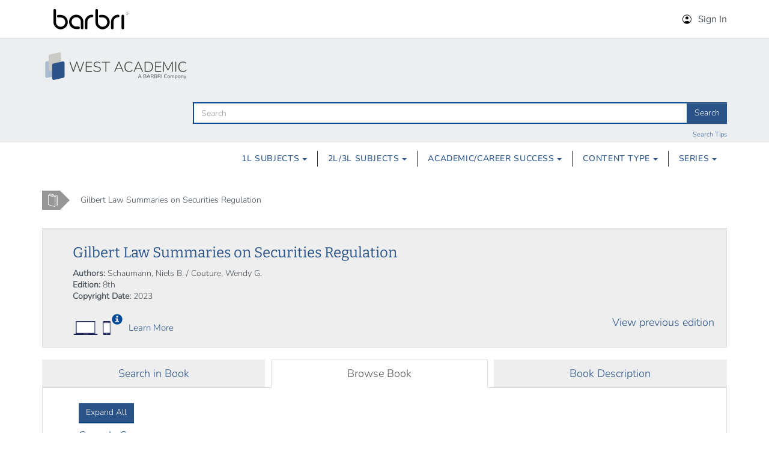

--- FILE ---
content_type: text/html; charset=utf-8
request_url: https://subscription.westacademic.com/Book/Detail/28157
body_size: 14212
content:



<!doctype html>
<html class="no-js" lang="en-us">
<head>
    <!-- META DATA -->
    <meta charset="utf-8" />
    <meta name="viewport" content="width=device-width, initial-scale=1.0" /> 
    <!--[if IE]><meta http-equiv="cleartype" content="on" /><![endif]-->
    <!-- SEO -->
    <meta name="keywords" content="west academic, publishing, study aids subscription, law, school, books, publisher" />
    <meta name="description" content="Study Aids Subscription, from West Academic Publishing, is an online subscription based service that provides
          access to hundreds of study aids. Subscribers can favorite, read, and mark up their study aids through the site." />
    <title>Study Aids Collection | Book</title>

    <link rel="icon" type="image/png" href="/favicon.png?v=2.0.9512.29198_b210630b-9537-4a34-b4cd-836e2ca8d527" sizes="32x32">
    <link rel="shortcut icon" href="/favicon.ico?v=2.0.9512.29198_2fb09a14-c1bd-49a1-b10e-4e722bd886d4">
    <link rel="apple-touch-icon" sizes="180x180" href="/assets/media/images/favicons/apple-icon-180x180.png?v=2.0.9512.29198_89ac0e00-bf2d-4f3a-a670-8049d97cb5e0">
    <meta name="msapplication-TileImage" content="/ms-icon-144x144.png?v=2.0.9512.29198_aaeecbf6-dc64-4131-941c-bb1741e1582d">
    <meta name="msapplication-TileColor" content="#ffffff">

    <!-- STYLESHEETS -->
    <!-- adds for jquery autocomplete -->
    <link async rel="stylesheet"
          href="https://cdnjs.cloudflare.com/ajax/libs/jqueryui/1.13.2/themes/smoothness/jquery-ui.min.css"
          integrity="sha384-A/CgvDCSM2jOpa4G++hlEtzweAjg53uGXJLUnen/qb5faVDcN+vaHrL5czAdzhK8"
          crossorigin="anonymous">

    <!-- Google Analytics -->


    <script>
        (function (i, s, o, g, r, a, m) {
            i['GoogleAnalyticsObject'] = r; i[r] = i[r] || function () {
                (i[r].q = i[r].q || []).push(arguments)
            }, i[r].l = 1 * new Date(); a = s.createElement(o),
                m = s.getElementsByTagName(o)[0]; a.async = 1; a.src = g; m.parentNode.insertBefore(a, m)
        })(window, document, 'script', 'https://www.google-analytics.com/analytics.js', 'ga');

        ga('create', 'UA-9174104-15', 'auto', { cookieFlags: 'secure' });
        ga('send', 'pageview');
    </script>

    <!-- Google Tag Manager -->
    <script>
        (function(w,d,s,l,i){w[l]=w[l]||[];w[l].push({'gtm.start':
        new Date().getTime(),event:'gtm.js'});var f=d.getElementsByTagName(s)[0],
        j=d.createElement(s),dl=l!='dataLayer'?'&l='+l:'';j.async=true;j.src=
        'https://www.googletagmanager.com/gtm.js?id='+i+dl;f.parentNode.insertBefore(j,f);
        })(window,document,'script','dataLayer','GTM-PFW23WM');
    </script>
    <!-- End Google Tag Manager -->
    <!-- Full Story Tracking Code -->
    <script>

        window['_fs_host'] = 'fullstory.com';

        window['_fs_script'] = 'edge.fullstory.com/s/fs.js';

        window['_fs_org'] = 'o-1DXKAK-na1';

        window['_fs_namespace'] = 'FS';

        (function (m, n, e, t, l, o, g, y) {

            if (e in m) { if (m.console && m.console.log) { m.console.log('FullStory namespace conflict. Please set window["_fs_namespace"].'); } return; }

            g = m[e] = function (a, b, s) { g.q ? g.q.push([a, b, s]) : g._api(a, b, s); }; g.q = [];

            o = n.createElement(t); o.async = 1; o.crossOrigin = 'anonymous'; o.src = 'https://' + _fs_script;

            y = n.getElementsByTagName(t)[0]; y.parentNode.insertBefore(o, y);

            g.identify = function (i, v, s) { g(l, { uid: i }, s); if (v) g(l, v, s) }; g.setUserVars = function (v, s) { g(l, v, s) }; g.event = function (i, v, s) { g('event', { n: i, p: v }, s) };

            g.anonymize = function () { g.identify(!!0) };

            g.shutdown = function () { g("rec", !1) }; g.restart = function () { g("rec", !0) };

            g.log = function (a, b) { g("log", [a, b]) };

            g.consent = function (a) { g("consent", !arguments.length || a) };

            g.identifyAccount = function (i, v) { o = 'account'; v = v || {}; v.acctId = i; g(o, v) };

            g.clearUserCookie = function () { };

            g.setVars = function (n, p) { g('setVars', [n, p]); };

            g._w = {}; y = 'XMLHttpRequest'; g._w[y] = m[y]; y = 'fetch'; g._w[y] = m[y];

            if (m[y]) m[y] = function () { return g._w[y].apply(this, arguments) };

            g._v = "1.3.0";

        })(window, document, window['_fs_namespace'], 'script', 'user');
    </script>

    <!-- End Full Story Tracking Code -->

    <script>
        var trackTenPercentDiscountLink = function (url) {
            ga('send', 'event', 'Promo', 'click', "10 Percent Discount", {
                'transport': 'beacon',
                'hitCallback': function () { document.location = url; }
            });
        }
    </script>

    <link href="/Content/bootstrap-css?v=IRG9vJp6tc2JF_eet9Z1KRqEf_4HtCvUmBC83DqmlUQ1" rel="stylesheet"/>

    <link href="/assets/styles/css?v=Kq2uaGqBUQ4n91v2To9asULmcFGE6l95OKbzZVQZ7Ww1" rel="stylesheet"/>


    <!--[if lte IE 8]><link rel="stylesheet" media="screen, projection" href="/assets/styles/legacy.css?v=1.0.0" /><![endif]-->
    <!-- POLYFILLS -->
    <!-- build:js assets/scripts/head.js?v=1.0.0 -->
    <!-- endbuild -->

    <script src="https://cdnjs.cloudflare.com/ajax/libs/require.js/2.1.16/require.min.js"
            integrity="sha384-iZJpNbORHgMc0xKM3QH9SruaZ207pz7hwslHUTItJtZQkgeWmbqM3xfsUlTUCrqT"
            crossorigin="anonymous"></script>
    <script src="/assets/scripts/config.js?v=2.0.9512.29198_b1e4f714-0519-4e1e-8634-92a5256a91cd"></script>


    
    <script src="/Scripts/book-detail.js?v=2.0.9512.29198_eda3c86d-a8df-4fb5-826b-c20ba5282e16"></script>
    <script src="/Scripts/book-detail-toc.js?v=2.0.9512.29198_bea42178-e4cd-4663-a324-752c05694973"></script>
    <script src="/Scripts/book-detail-search.js?v=2.0.9512.29198_04fd445c-f789-42f1-8a7a-8e248358c3b0"></script>
    <script src="/Scripts/Shared/simulations-analytics.js?v=2.0.9512.29198_3ec42228-f9e6-4f37-8c4b-1c1ee0599570"></script>
    <script src="/Scripts/Shared/downloadable-contents-analytics.js?v=2.0.9512.29198_8e306bca-739c-4de4-b380-4d6d68abb893"></script>
    
    
</head>
<body>
    <!-- Google Tag Manager (noscript) -->
    <noscript>
        <iframe title="Google Tag Manager" src="https://www.googletagmanager.com/ns.html?id=GTM-PFW23WM"
                height="0" width="0" style="display:none;visibility:hidden"></iframe>
    </noscript>
    <!-- End Google Tag Manager (noscript) -->

    <input type="hidden" title="ServerInfo" value='wn0mdwk0000EC' />

        <div role="navigation" aria-label="Main navigation">
            <barbri-global-nav data-sign-in-url="https://subscription.westacademic.com/Security/SingleSignOn?returnUrl=%2F"
                               data-log-out-url="https://subscription.westacademic.com/Security/Logout"
                               data-last-name=""
                               data-first-name=""
                               data-drop-options="[]">
            </barbri-global-nav>
        </div>

    
    <div class="modal fade" id="freeTrialOfflineAccessModal" tabindex="-1" role="dialog" aria-labelledby="freeTrialOfflineAccessLabel">
    <div class="modal-dialog modal-lg" role="document">
        <div class="modal-content">
            <div class="modal-header">
                <button type="button" class="close" data-dismiss="modal" aria-label="Close">
                    <span aria-hidden="true">&times;</span>
                </button>
                <h4 class="modal-title" id="freeTrialOfflineAccessLabel">Subscription Required</h4>
            </div>
            <div class="modal-body">
                <p>
                    Sorry, free trial users cannot read books offline.
                </p>

            </div>
            <div class="modal-footer">
                <button type="button" class="btn btn-primary" data-dismiss="modal">Close</button>
            </div>
        </div>
    </div>
</div>

    
<div class="modal fade" id="freeTrialInstOfflineAccessModal" tabindex="-1" role="dialog" aria-labelledby="freeTrialInstOfflineAccessLabel">
    <div class="modal-dialog modal-lg" role="document">
        <div class="modal-content">
            <div class="modal-header">
                <button type="button" class="close" data-dismiss="modal" aria-label="Close">
                    <span aria-hidden="true">&times;</span>
                </button>
                <h4 class="modal-title" id="freeTrialInstOfflineAccessLabel">Institutional Trial Access</h4>
            </div>
            <div class="modal-body">
                <p>
                    Your institution currently has free trial access, downloading content for reading or listening offline is not available.
                </p>

            </div>
            <div class="modal-footer">
                <button type="button" class="btn btn-primary" data-dismiss="modal">Close</button>
            </div>
        </div>
    </div>
</div>

    <div class="modal fade" id="subscriptionRequiredModal" tabindex="-1" role="dialog" aria-labelledby="subscriptionRequiredModalLabel">
    <div class="modal-dialog modal-lg" role="document">
        <div class="modal-content">
            <div class="modal-header">
                <button type="button" class="close" data-dismiss="modal" aria-label="Close">
                    <span aria-hidden="true">&times;</span>
                </button>
                <h4 class="modal-title" id="subscriptionRequiredModalLabel">Subscription Required</h4>
            </div>
            <div class="modal-body" id="subscriptionRequiredModalBody">
                <p>
                    <span id="subscriptionRequiredMainMessage">To access this content you must have a subscription.</span>
                    <ul>
                            <li>
                                If you have a subscription, including through your school or organization, <a href="/Security/SingleSignOn?returnUrl=%2FBook%2FDetail%2F28157">sign in</a> or <a href="https://signin.westacademic.com/Registration/CreateAccount?ReturnUrl=https%3a%2f%2fsubscription.westacademic.com%2fBook%2fDetail%2f28157Security%2FSingleSignOn">create an account</a>.
                            </li>
                        <li>Subscribe or try a <a href="https://www.westacademic.com//studyaidsub/" target="_blank" rel="noopener noreferrer">free trial</a>.</li>
                    </ul>
                </p>
            </div>
            <div class="modal-footer">
                <button type="button" class="btn btn-primary" data-dismiss="modal">Close</button>
            </div>
        </div>
    </div>
</div>







    <div class="site">
        <div class="site-hd" role="navigation">
            <div class="site-titlebar">
                <div class="container">
                    <div class="isVisuallyHidden hiddenUntilFocused"><a href="javascript:void(0);" id="skip-to-main-content">Skip to main content</a></div>
                    <div class="navbar navbar-custom js-mobileNavToggle" role="navigation" id="why">
                        <div class="navbar-header">
                            <div>
                                <div class="navbar-brand" itemscope="" itemtype="http://schema.org/Organization">
                                    <a href="/" class="navbar-brand-link" aria-label='Study Aid Collection Home Page' itemprop="url">
                                        <span>West Academic</span>
                                    </a>
                                </div>
                            </div>
                            <div>
                                <button data-toggle="collapse" data-parent="#navigation" data-target="#navlinks-collapse" aria-expanded="false" aria-controls="navlinks-collapse" class="navbar-toggle collapsed">
                                    <span class="sr-only">Toggle navigation</span>
                                    <span class="icon-bar"></span>
                                    <span class="icon-bar"></span>
                                    <span class="icon-bar"></span>
                                </button>
                            </div>
                            <div class="d-flex">
                                <div>
                                </div>
                                <div>
                                    <button data-toggle="collapse" data-parent="#navigation" data-target="#search-collapse" aria-expanded="false" aria-controls="search-collapse" class="navbar-toggle navbar-search">
                                        <span class="glyphicon glyphicon-search"></span>
                                        <span class="text-hide">Search</span>
                                    </button>
                                </div>
                            </div>
                        </div>
                        
<div class="nav navbar-nav navbar-right flex-flow-column">
</div>
<script src="/Scripts/Shared/dropdown-menu-hover.js?v=2.0.9512.29198_6f75ae6f-82f1-4d14-bc15-545446f7f8fe" type="text/javascript"></script>
<script src="/Scripts/Shared/dropdown-analytics.js?v=2.0.9512.29198_b64d6cb6-c826-4430-a2be-394aa532b949" type="text/javascript"></script>
<script src="/Scripts/Shared/global-institution-selection.js?v=2.0.9512.29198_0cee3665-059e-4cca-a433-df8fb9ebd4c5" type="text/javascript"></script>
                        <!-- /.navbar-collapse -->
                        <div class="collapse navbar-collapse js-mobileNavToggle-item" id="navlinks-collapse">
    <!-- mobile nav state logic -->
    <!--
    logged-in: true
    online-books: false
    -->
    <ul class="mobileNav list-unstyled js-mobileNavView" role="menubar">
        <li class="mobileNav-heading">
            <a href="/" class="mobileNav-main js-mobileNavView-primary">Study Aids</a>

            <ul>
                    <li class="mobileNav-subheading mobileNav-subheading-toggle js-mobileNavView-toggle">
                        <a href="#" class="js-mobileNavView-primary">1L Subjects</a>
                        <ul class="mobileNav-subnav js-mobileNavView-subNav">
                            <li><a href="#" class="mobileNav-back js-mobileNavView-back">Back</a></li>
                                    <li role="menuitem">
                                        <a href="/Search?subjectFilter=23&amp;sort=document-views">Civil Procedure</a>
                                    </li>
                                    <li role="menuitem">
                                        <a href="/Search?subjectFilter=31&amp;sort=document-views">Constitutional Law</a>
                                    </li>
                                    <li role="menuitem">
                                        <a href="/Search?subjectFilter=34&amp;sort=document-views">Contracts</a>
                                    </li>
                                    <li role="menuitem">
                                        <a href="/Search?subjectFilter=38&amp;sort=document-views">Criminal Law</a>
                                    </li>
                                    <li role="menuitem">
                                        <a href="/Search?subjectFilter=90,91&amp;sort=document-views">Legal Research and Writing</a>
                                    </li>
                                    <li role="menuitem">
                                        <a href="/Search?subjectFilter=111&amp;sort=document-views">Property</a>
                                    </li>
                                    <li role="menuitem">
                                        <a href="/Search?subjectFilter=128&amp;sort=document-views">Torts</a>
                                    </li>
                                                                <li role="separator" class="divider"></li>
                                    <li role="menuitem">
                                        <a href="/Search?subjectFilter=138&amp;sort=document-views">Academic Success</a>
                                    </li>
                                    <li role="separator" class="divider"></li>
                                    <li role="menuitem">
                                        <a href="/AllSubjects">All Subjects</a>
                                    </li>
                        </ul>
                    </li>
                    <li class="mobileNav-subheading mobileNav-subheading-toggle js-mobileNavView-toggle">
                        <a href="#" class="js-mobileNavView-primary">2L/3L Subjects</a>
                        <ul class="mobileNav-subnav js-mobileNavView-subNav">
                            <li><a href="#" class="mobileNav-back js-mobileNavView-back">Back</a></li>
                                    <li role="menuitem">
                                        <a href="/Search?subjectFilter=2&amp;sort=document-views">Administrative Law</a>
                                    </li>
                                    <li role="menuitem">
                                        <a href="/Search?subjectFilter=18&amp;sort=document-views">Business Organizations - Corporations</a>
                                    </li>
                                    <li role="menuitem">
                                        <a href="/Search?subjectFilter=25&amp;sort=document-views">Commercial Law</a>
                                    </li>
                                    <li role="menuitem">
                                        <a href="/Search?subjectFilter=39&amp;sort=document-views">Criminal Procedure</a>
                                    </li>
                                    <li role="menuitem">
                                        <a href="/Search?subjectFilter=57&amp;sort=document-views">Evidence</a>
                                    </li>
                                    <li role="menuitem">
                                        <a href="/Search?subjectFilter=58&amp;sort=document-views">Family Law</a>
                                    </li>
                                    <li role="menuitem">
                                        <a href="/Search?subjectFilter=110&amp;sort=document-views">Professional Responsibility/Ethics</a>
                                    </li>
                                    <li role="menuitem">
                                        <a href="/Search?subjectFilter=126&amp;sort=document-views">Taxation</a>
                                    </li>
                                    <li role="menuitem">
                                        <a href="/Search?subjectFilter=131&amp;sort=document-views">Trusts and Estates</a>
                                    </li>
                                                                <li role="separator" class="divider"></li>
                                    <li role="menuitem">
                                        <a href="/Search?subjectFilter=15&amp;sort=document-views">Bar Exam Success</a>
                                    </li>
                                    <li role="separator" class="divider"></li>
                                    <li role="menuitem">
                                        <a href="/AllSubjects">All Subjects</a>
                                    </li>
                        </ul>
                    </li>
                    <li class="mobileNav-subheading js-mobileNavView-primary">
                            <a href="/Search?subjectFilter=138&amp;sort=document-views">
                                Academic Success
                            </a>
                    </li>
                        <li class="mobileNav-subheading js-mobileNavView-primary">
                                <a href="/Search?subjectFilter=21&amp;sort=document-views">
                                    Career Success
                                </a>
                        </li>
                        <li class="mobileNav-subheading mobileNav-subheading-toggle js-mobileNavView-toggle">
                            <a href="#" class="js-mobileNavView-primary">Series</a>
                            <ul class="mobileNav-subnav js-mobileNavView-subNav">

                                <li><a href="#" class="mobileNav-back js-mobileNavView-back">Back</a></li>
                                        <li role="menuitem">
                                            <a href="/Search?seriesFilter=65">Academic and Career Success</a>
                                        </li>
                                        <li role="menuitem">
                                            <a href="/Search?seriesFilter=5">Acing Series</a>
                                        </li>
                                        <li role="menuitem">
                                            <a href="/Search?seriesFilter=7">Black Letter Outlines</a>
                                        </li>
                                        <li role="menuitem">
                                            <a href="/Search?seriesFilter=76">Cold Call Companion</a>
                                        </li>
                                        <li role="menuitem">
                                            <a href="/Search?seriesFilter=10">Concepts and Insights</a>
                                        </li>
                                        <li role="menuitem">
                                            <a href="/Search?seriesFilter=11">Concise Hornbook Series</a>
                                        </li>
                                        <li role="menuitem">
                                            <a href="/Search?seriesFilter=32">Core Concepts</a>
                                        </li>
                                        <li role="menuitem">
                                            <a href="/Search?seriesFilter=13">Exam Pro Series</a>
                                        </li>
                                        <li role="menuitem">
                                            <a href="/Search?seriesFilter=49">Flash Cards</a>
                                        </li>
                                        <li role="menuitem">
                                            <a href="/Search?seriesFilter=16">Gilbert Law Summaries</a>
                                        </li>
                                        <li role="menuitem">
                                            <a href="/Search?seriesFilter=17">Global Issues</a>
                                        </li>
                                        <li role="menuitem">
                                            <a href="/Search?seriesFilter=18">High Court Case Summaries</a>
                                        </li>
                                        <li role="menuitem">
                                            <a href="/Search?seriesFilter=19">Hornbooks</a>
                                        </li>
                                        <li role="menuitem">
                                            <a href="/Search?seriesFilter=21">Law School Legends Audio Series</a>
                                        </li>
                                        <li role="menuitem">
                                            <a href="/Search?seriesFilter=22">Law Stories</a>
                                        </li>
                                        <li role="menuitem">
                                            <a href="/Search?seriesFilter=64">Legal Tenzer</a>
                                        </li>
                                        <li role="menuitem">
                                            <a href="/Search?seriesFilter=24">Legalines</a>
                                        </li>
                                        <li role="menuitem">
                                            <a href="/Search?seriesFilter=25">Logic Maps</a>
                                        </li>
                                        <li role="menuitem">
                                            <a href="/Search?seriesFilter=28">Nutshells</a>
                                        </li>
                                        <li role="menuitem">
                                            <a href="/Search?seriesFilter=54">Office Hours</a>
                                        </li>
                                        <li role="menuitem">
                                            <a href="/Search?seriesFilter=30">Quick Reviews</a>
                                        </li>
                                        <li role="menuitem">
                                            <a href="/Search?seriesFilter=31">Short &amp; Happy Guides</a>
                                        </li>
                                        <li role="menuitem">
                                            <a href="/Search?seriesFilter=57">Step-by-Step Guides</a>
                                        </li>
                                        <li role="menuitem">
                                            <a href="/Search?seriesFilter=47">Sum and Substance Audio</a>
                                        </li>
                            </ul>
                        </li>
                
                
            </ul>
        </li>
    </ul>
</div>
                        <div class="collapse  navbar-collapse" id="search-collapse">
                            <div class="search-parent-container">
                                <div class="search-contents-container">
                                    <div class="mobileSearch">
<form action="/search" method="get">                                            <div class="input-group">
                                                <input type="search" aria-label="search" class="form-control" id="mobile-search" placeholder="Search" name="q">
                                                <span class="input-group-btn">
                                                    <button class="btn btn-primary btn-primary-search" type="submit">
                                                        <span class="glyphicon glyphicon-search"></span><span class="sr-only">Search</span>
                                                    </button>
                                                </span>
                                            </div>
</form>                                    </div>
                                    <div class="search-tips-container">
                                        <a href="/search-tips" class="text-small">Search Tips</a>
                                    </div>
                                </div>
                            </div>
                        </div>
                    </div>
                </div>
            </div>
            <div class="site-headernav hidden-print">
                <div class="container">
                    <!-- primary nav state logic -->
                    <div class="primaryNav">
                            <div class="primaryNav-search">
<form action="/search" method="get">                                    <div class="input-group" id="sitelookup" role="search">
                                        <input type="search" aria-label="search" class="form-control" id="main_search" placeholder="Search" name="q" />
                                        <span class="input-group-btn">
                                            <button class="btn btn-primary btn-primary-search" type="submit" id="main_search_submit">Search</button>
                                        </span>
                                    </div>
</form>                            </div>
                                                    <div class="primaryNav-tips">
                                <a href="/search-tips" class="text-small">Search Tips</a>
                            </div>
                    </div>
                </div>
            </div>
            <div class="site-bar-nav  hidden-print">
    <div class="container">
        <ul id="navMenu" class="list-unstyled list-delimited" role="menu" aria-hidden="false">
                <li class="btn-group" aria-haspopup="true" role="menuitem">
                    <div class="dropdown">
                        <button class="btn btn-link dropdown-toggle" id="1l-materials" data-toggle="dropdown" aria-haspopup="true" aria-expanded="false">
                            1L Subjects
                            <span class="caret"></span>
                        </button>
                        <ul class="dropdown-menu" role="menu" aria-labelledby="1l-materials">
                                    <li role="menuitem">
                                        <a href="/Search?subjectFilter=23&amp;sort=document-views">Civil Procedure</a>
                                    </li>
                                    <li role="menuitem">
                                        <a href="/Search?subjectFilter=31&amp;sort=document-views">Constitutional Law</a>
                                    </li>
                                    <li role="menuitem">
                                        <a href="/Search?subjectFilter=34&amp;sort=document-views">Contracts</a>
                                    </li>
                                    <li role="menuitem">
                                        <a href="/Search?subjectFilter=38&amp;sort=document-views">Criminal Law</a>
                                    </li>
                                    <li role="menuitem">
                                        <a href="/Search?subjectFilter=90,91&amp;sort=document-views">Legal Research and Writing</a>
                                    </li>
                                    <li role="menuitem">
                                        <a href="/Search?subjectFilter=111&amp;sort=document-views">Property</a>
                                    </li>
                                    <li role="menuitem">
                                        <a href="/Search?subjectFilter=128&amp;sort=document-views">Torts</a>
                                    </li>
                                                                <li role="separator" class="divider"></li>
                                    <li role="menuitem">
                                        <a href="/Search?subjectFilter=138&amp;sort=document-views">Academic Success</a>
                                    </li>
                                    <li role="separator" class="divider"></li>
                                    <li role="menuitem">
                                        <a href="/AllSubjects">All Subjects</a>
                                    </li>
                        </ul>
                    </div>
                </li>
                <li class="btn-group" aria-haspopup="true" role="menuitem">
                    <div class="dropdown">
                        <button class="btn btn-link dropdown-toggle" id="2l-3l-materials" data-toggle="dropdown" aria-haspopup="true" aria-expanded="false">
                            2L/3L Subjects
                            <span class="caret"></span>
                        </button>
                        <ul class="dropdown-menu" role="menu" aria-labelledby="2l-3l-materials">
                                    <li role="menuitem">
                                        <a href="/Search?subjectFilter=2&amp;sort=document-views">Administrative Law</a>
                                    </li>
                                    <li role="menuitem">
                                        <a href="/Search?subjectFilter=18&amp;sort=document-views">Business Organizations - Corporations</a>
                                    </li>
                                    <li role="menuitem">
                                        <a href="/Search?subjectFilter=25&amp;sort=document-views">Commercial Law</a>
                                    </li>
                                    <li role="menuitem">
                                        <a href="/Search?subjectFilter=39&amp;sort=document-views">Criminal Procedure</a>
                                    </li>
                                    <li role="menuitem">
                                        <a href="/Search?subjectFilter=57&amp;sort=document-views">Evidence</a>
                                    </li>
                                    <li role="menuitem">
                                        <a href="/Search?subjectFilter=58&amp;sort=document-views">Family Law</a>
                                    </li>
                                    <li role="menuitem">
                                        <a href="/Search?subjectFilter=110&amp;sort=document-views">Professional Responsibility/Ethics</a>
                                    </li>
                                    <li role="menuitem">
                                        <a href="/Search?subjectFilter=126&amp;sort=document-views">Taxation</a>
                                    </li>
                                    <li role="menuitem">
                                        <a href="/Search?subjectFilter=131&amp;sort=document-views">Trusts and Estates</a>
                                    </li>
                                                                <li role="separator" class="divider"></li>
                                    <li role="menuitem">
                                        <a href="/Search?subjectFilter=15&amp;sort=document-views">Bar Exam Success</a>
                                    </li>
                                    <li role="separator" class="divider"></li>
                                    <li role="menuitem">
                                        <a href="/AllSubjects">All Subjects</a>
                                    </li>
                        </ul>
                    </div>
                </li>
                <li class="btn-group" aria-haspopup="false" role="menuitem">
                        <div class="dropdown">
                            <button class="btn btn-link dropdown-toggle" id="academic-career-success" data-toggle="dropdown" aria-haspopup="true" aria-expanded="false">
                                Academic/Career Success
                                <span class="caret"></span>
                            </button>
                            <ul class="dropdown-menu" role="menu" aria-labelledby="academic-career-success">
                                        <li role="menuitem">
                                            <a href="/Search?subjectFilter=138&amp;sort=document-views">Academic Success</a>
                                        </li>
                                        <li role="menuitem">
                                            <a href="/Search?subjectFilter=15&amp;sort=document-views">Bar Exam Success</a>
                                        </li>
                                        <li role="menuitem">
                                            <a href="/Search?subjectFilter=21&amp;sort=document-views">Career Success</a>
                                        </li>
                            </ul>
                        </div>
                </li>
                <li class="btn-group" aria-haspopup="true" role="menuitem">
                    <div class="dropdown">
                        <button class="btn btn-link dropdown-toggle" id="content-types" data-toggle="dropdown" aria-haspopup="true" aria-expanded="false">
                            Content Type
                            <span class="caret"></span>
                        </button>
                        <ul class="dropdown-menu" role="menu" aria-labelledby="content-types">
                                    <li role="menuitem">
                                        <a href="/Search?typeFilter=6">Academic/Prof. Development</a>
                                    </li>
                                    <li role="menuitem">
                                        <a href="/Search?typeFilter=7">Audio</a>
                                    </li>
                                    <li role="menuitem">
                                        <a href="/Search?typeFilter=11">Audio Lectures</a>
                                    </li>
                                    <li role="menuitem">
                                        <a href="/Search?typeFilter=1">Case Briefs</a>
                                    </li>
                                    <li role="menuitem">
                                        <a href="/Search?typeFilter=2">Exam Prep</a>
                                    </li>
                                    <li role="menuitem">
                                        <a href="/Search?typeFilter=9">Global Issues</a>
                                    </li>
                                    <li role="menuitem">
                                        <a href="/Search?typeFilter=3">Hornbook Treatises</a>
                                    </li>
                                    <li role="menuitem">
                                        <a href="/Search?typeFilter=13">Multiple Choice</a>
                                    </li>
                                    <li role="menuitem">
                                        <a href="/Search?typeFilter=4">Outlines</a>
                                    </li>
                                    <li role="menuitem">
                                        <a href="/Search?typeFilter=5">Overviews</a>
                                    </li>
                                    <li role="menuitem">
                                        <a href="/Search?typeFilter=15">Simulations</a>
                                    </li>
                                    <li role="menuitem">
                                        <a href="/Search?typeFilter=12">Supplemental Documents</a>
                                    </li>
                                    <li role="menuitem">
                                        <a href="/Search?typeFilter=10">Video</a>
                                    </li>
                        </ul>
                    </div>
                </li>
                <li class="btn-group" aria-haspopup="true" role="menuitem">
                    <div class="dropdown">
                        <button class="btn btn-link dropdown-toggle" id="Series" data-toggle="dropdown" aria-haspopup="true" aria-expanded="false">
                            Series
                            <span class="caret"></span>
                        </button>
                        <ul class="dropdown-menu" role="menu" aria-labelledby="2l-3l-materials">
                                    <li role="menuitem">
                                        <a href="/Search?seriesFilter=65">Academic and Career Success</a>
                                    </li>
                                    <li role="menuitem">
                                        <a href="/Search?seriesFilter=5">Acing Series</a>
                                    </li>
                                    <li role="menuitem">
                                        <a href="/Search?seriesFilter=7">Black Letter Outlines</a>
                                    </li>
                                    <li role="menuitem">
                                        <a href="/Search?seriesFilter=76">Cold Call Companion</a>
                                    </li>
                                    <li role="menuitem">
                                        <a href="/Search?seriesFilter=10">Concepts and Insights</a>
                                    </li>
                                    <li role="menuitem">
                                        <a href="/Search?seriesFilter=11">Concise Hornbook Series</a>
                                    </li>
                                    <li role="menuitem">
                                        <a href="/Search?seriesFilter=32">Core Concepts</a>
                                    </li>
                                    <li role="menuitem">
                                        <a href="/Search?seriesFilter=13">Exam Pro Series</a>
                                    </li>
                                    <li role="menuitem">
                                        <a href="/Search?seriesFilter=49">Flash Cards</a>
                                    </li>
                                    <li role="menuitem">
                                        <a href="/Search?seriesFilter=16">Gilbert Law Summaries</a>
                                    </li>
                                    <li role="menuitem">
                                        <a href="/Search?seriesFilter=17">Global Issues</a>
                                    </li>
                                    <li role="menuitem">
                                        <a href="/Search?seriesFilter=18">High Court Case Summaries</a>
                                    </li>
                                    <li role="menuitem">
                                        <a href="/Search?seriesFilter=19">Hornbooks</a>
                                    </li>
                                    <li role="menuitem">
                                        <a href="/Search?seriesFilter=21">Law School Legends Audio Series</a>
                                    </li>
                                    <li role="menuitem">
                                        <a href="/Search?seriesFilter=22">Law Stories</a>
                                    </li>
                                    <li role="menuitem">
                                        <a href="/Search?seriesFilter=64">Legal Tenzer</a>
                                    </li>
                                    <li role="menuitem">
                                        <a href="/Search?seriesFilter=24">Legalines</a>
                                    </li>
                                    <li role="menuitem">
                                        <a href="/Search?seriesFilter=25">Logic Maps</a>
                                    </li>
                                    <li role="menuitem">
                                        <a href="/Search?seriesFilter=28">Nutshells</a>
                                    </li>
                                    <li role="menuitem">
                                        <a href="/Search?seriesFilter=54">Office Hours</a>
                                    </li>
                                    <li role="menuitem">
                                        <a href="/Search?seriesFilter=30">Quick Reviews</a>
                                    </li>
                                    <li role="menuitem">
                                        <a href="/Search?seriesFilter=31">Short &amp; Happy Guides</a>
                                    </li>
                                    <li role="menuitem">
                                        <a href="/Search?seriesFilter=57">Step-by-Step Guides</a>
                                    </li>
                                    <li role="menuitem">
                                        <a href="/Search?seriesFilter=47">Sum and Substance Audio</a>
                                    </li>
                        </ul>
                    </div>
                </li>

        </ul>
    </div>
</div>
        </div><!-- CONTENT -->
        <div class="site-bd" id="content" role="main">
            <div class="container">
                    <div class="hidden-print">
                        
    <ol class="breadcrumb">

                <li>
                    <a href="/">
                        <span class="icn icn-bookClose"></span>
                        <span class="isVisuallyHidden">Home</span>
                    </a>
                </li>
                <li>
                    
    <span>Gilbert Law Summaries on Securities Regulation</span>

                </li>
    </ol>

                    </div>
                



<div class="js-book-detail"
     data-id="28157"
     data-title="Gilbert Law Summaries on Securities Regulation"
     data-show-toc-modal="true"
     data-is-media-only="False">
    
    <div class="vr vr_x2">
        <div class="hero">
            <div class="media" style="overflow: visible;">
                <div class="media-left">
                    <div class="heroImage">
                        <span class="image">
                            <img src="https://3668083.app.netsuite.com/core/media/media.nl?id=6849809&amp;c=3668083&amp;h=jVNzQCgWtkrF6Nr27Byt511hr3Lj0xhhVtEAbNqU81K0qQMO" alt="" itemprop="image" height="200">
                        </span>
                    </div>
                </div>
                <div class="media-body" style="width: 100%; overflow: visible;">
                    <div class="heroContent">
                        <div class="heroContent-hd">
                            <h1 class="h2" id="BookTitle">
                                Gilbert Law Summaries on Securities Regulation
                            </h1>
                        </div>
                        <div class="text-preview">
                            <span class="mix-hdg_cGreyDarkest"><strong>Authors:</strong> </span>
                            Schaumann, Niels B. / Couture, Wendy G.
                        </div>
                            <div class="text-preview">
                                <span class="mix-hdg_cGreyDarkest"><strong>Edition:</strong> </span>
                                8th
                            </div>
                        <div class="text-preview">
                            <span class="mix-hdg_cGreyDarkest"><strong>Copyright Date:</strong> </span>
                            2023
                        </div>

                        <div class="heroContent-bd">
                            <ul class="hList">
                            </ul>

                                <a href="/access-content-offline" style="text-decoration: none;">
                                    <img src="/assets/media/images/global/Icon-laptop-45x23.png" title="West Academic Library Desktop App" alt="Laptop icon" />
                                    <img src="/assets/media/images/global/icon-phone-19x23.png" title="West Academic Library Mobile App" alt="Phone icon" />
                                </a>
                                <a href="javascript:void(0);" data-toggle="tooltip" data-placement="right"
                                   aria-label="Open the eReader within the book to read offline, add this title to your eReader Bookshelf mobile app, and take notes and highlights"
                                   title="Open the eReader within the book to read offline, add this title to your eReader Bookshelf mobile app, and take notes and highlights"
                                   class="glyphicon glyphicon-info-sign glyphicon-blue-info-sign"
                                   style="text-decoration: none; position: relative; top: -10px; right: 5px;">
                                </a>
<a href="/access-content-offline" style="font-size: 15px;">Learn More</a>                        </div>

                        <div class="other-editions">
                            
                                                                                                                                                                            <div>
                                    <a href="/Book/Detail/20200">
                                        View previous edition
                                    </a>
                                </div>
                                                    </div>
                    </div>
                </div>
            </div>
        </div>
        <!-- END .hero -->
    </div>


    <div>
        <ul class="nav nav-tabs" role="tablist">
                <li role="presentation" class="">
                    <a href="#search-in-book" aria-controls="search-in-book" role="tab" data-toggle="tab">
                             Search in Book
                    </a>
                </li>

                <li role="presentation" class="active">
                    <a href="#toc" aria-controls="toc" role="tab" data-toggle="tab">
                        Browse Book
                    </a>
                </li>


            <li role="presentation" class="">
                <a href="#description" aria-controls="description" role="tab" data-toggle="tab">
                    Book Description
                </a>
            </li>

            <!-- Want to make a tab for interactive quizzes-->



        </ul>
        <div class="vr vr_x4">
            <div class="tab-content">
                <!-- active pane on load class="... active" -->
                    <div role="tabpanel" class="tab-pane " id="search-in-book">
                        

<span style="display: none;" class="js-is-audio-search" data-is-audio-search="false"></span>
<span style="display: none;" class="js-show-audio-transcript-links" data-show-audio-transcript-links="false"></span>
<span style="display: none;" class="js-show-video-transcript-links" data-show-video-transcript-links="false"></span>
<div class="panel js-has-audio-search">
    <div class="panel-body">
        <div class="vr vr_x2">
            <div class="row">
                <div class="sortbar">
                    <div class="col-xs-12 col-sm-8 col-md-6">
                        <div class="input-group">
                            <label for="searchinbook" class="sr-only">Search in Book</label>
                            <input type="text" class="form-control ui-autocomplete" id="searchinbook" placeholder="Search in this book...">
                            <span class="input-group-btn">
                                <button class="btn btn-primary btn-primary-search js-search-in-book-button" type="button">
                                    <span class="glyphicon glyphicon-search"></span><span class="text-hide">Search</span>
                                </button>
                            </span>
                        </div>
                    </div>
                    <div class="col-md-6 col-sm-4 col-xs-12">
                        <div class="sortbar-options sortbar-options-search">
                            <select id="searchinbook-sort" aria-label="Search in book sort">
                                <option id="best-match-option" value="best-match" selected>Sort Chapters by Best Match</option>
                                <option id="sequential-option" value="sequential">Sort Chapters Sequentially</option>
                            </select>
                        </div>
                    </div>
                </div>
            </div>
        </div>
        <div class="js-search-in-book-results-container">
            


        </div>
    </div>
</div>
                    </div>

                    <div role="tabpanel" class="tab-pane active" id="toc">
                        <div class="throbber margin-top-50 margin-bottom-50"></div>
                    </div>


                <div role="tabpanel" class="tab-pane " id="description">
                    
<div class="panel">
    <div class="panel-body">
        <ul class="list-unstyled list-pad">
            <li>
                <strong>Publication Date:</strong>
                <span>May 26th, 2023</span>
            </li>
                <li>
                    <strong>ISBN:</strong>
                    <span>9781685610937</span>
                </li>
            <li>
                <strong>Subject:</strong>
                    <a href="/search?subjectFilter=119">Securities Regulation</a>
            </li>
                <li>
                    <strong>Series:</strong>
                        <a href="/search?seriesFilter=16">Gilbert Law Summaries</a>
                </li>
            <li>
                <strong>Type:</strong>
                    <a href="/search?typeFilter=4">Outlines</a>
            </li>
            <li>
                <strong>Description:</strong>
This product contains an outline on securities regulation. Topics covered include the Securities and Exchange Commission, the Securities Act of 1933 (including interests covered, registered and exempt offerings, resales, and liability provisions), the Securities Exchange Act of 1934 (including Rule 10b-5, tender offers, proxy solicitations, liability for short-swing profits, and SEC enforcement actions), multinational transactions, and the state regulation of securities transactions.            </li>
        </ul>
    </div>
</div>
                </div>

                <!-- The panel information -->




            </div>
                <div style="margin-top: 20px;">
        <div class="panel panel-default">
            <div class="panel-heading panel-heading-lg">
                <h1 class="h2 h-tUppercase h-tCtr panel-heading-title">
                    <span class="hdg-link">
                        <a id="otherSubjectTitles" href="/search?subjectFilter=119&amp;sort=document-views">
                            Other <span id="subjectName">Securities Regulation</span> Titles
                        </a>
                    </span>
                </h1>
            </div>
            <div class="panel-body text-center">
                <ul class="blocks blocks-4up">
                        <li class="asset-panel-content">
                            <a href="/Book/Detail/28618" class="bookCover otherSubjectBook" itemscope="" itemtype="http://schema.org/Book">
                                <div class="bookCover-md">
                                    <div class="bookCover-md-container">
                                        <img src="https://3668083.app.netsuite.com/core/media/media.nl?id=8540517&amp;c=3668083&amp;h=80SAQwKrqFUkmMF6VDXKernzgI63aLP2jhHjShl9HngwOYPg" alt="" itemprop="image" class="asset-panel-image" width="125" height="174">
                                    </div>
                                </div>
                                <div class="bookCover-hd">
                                    <div class="hdg hdg_h5 h5">
                                            <span itemprop="name" data-toggle="tooltip" data-placement="bottom" title="" data-original-title="High Court Case Summaries on Securities Regulation (Keyed to Choi and Pritchard, 6th)">
                                                High Court Case Summaries on Securities ...
                                            </span>
                                    </div>
                                </div>
                            </a>
                        </li>
                        <li class="asset-panel-content">
                            <a href="/Book/Detail/28924" class="bookCover otherSubjectBook" itemscope="" itemtype="http://schema.org/Book">
                                <div class="bookCover-md">
                                    <div class="bookCover-md-container">
                                        <img src="https://3668083.app.netsuite.com/core/media/media.nl?id=9157063&amp;c=3668083&amp;h=X-90E8k2vQw9gdmp1sCBK5dtzDX68t_W6hfW-QT0FGH8yylN" alt="" itemprop="image" class="asset-panel-image" width="125" height="174">
                                    </div>
                                </div>
                                <div class="bookCover-hd">
                                    <div class="hdg hdg_h5 h5">
Securities Regulation in a Nutshell                                    </div>
                                </div>
                            </a>
                        </li>
                        <li class="asset-panel-content">
                            <a href="/Book/Detail/28904" class="bookCover otherSubjectBook" itemscope="" itemtype="http://schema.org/Book">
                                <div class="bookCover-md">
                                    <div class="bookCover-md-container">
                                        <img src="https://3668083.app.netsuite.com/core/media/media.nl?id=9157069&amp;c=3668083&amp;h=SQO0KnbxWepy2HxtNBh2euCWYAIeyhjHDhi3dO0EBRmnuc-6" alt="" itemprop="image" class="asset-panel-image" width="125" height="174">
                                    </div>
                                </div>
                                <div class="bookCover-hd">
                                    <div class="hdg hdg_h5 h5">
The Law of Securities Regulation                                    </div>
                                </div>
                            </a>
                        </li>
                        <li class="asset-panel-content">
                            <a href="/Book/Detail/28931" class="bookCover otherSubjectBook" itemscope="" itemtype="http://schema.org/Book">
                                <div class="bookCover-md">
                                    <div class="bookCover-md-container">
                                        <img src="https://3668083.app.netsuite.com/core/media/media.nl?id=9148584&amp;c=3668083&amp;h=aSr7MkvDZM7DOVIREaShsNOApBvM6VirWwyuky-3Cz_w5A4j" alt="" itemprop="image" class="asset-panel-image" width="125" height="174">
                                    </div>
                                </div>
                                <div class="bookCover-hd">
                                    <div class="hdg hdg_h5 h5">
Principles of Securities Regulation                                    </div>
                                </div>
                            </a>
                        </li>
                </ul>
            </div>
                <div class="panel-footer">
                    <a id="showAllOtherSubjectTitles" href="/search?subjectFilter=119&amp;sort=document-views">
                        Show All Securities Regulation Titles
                    </a>
                </div>
        </div>
    </div>

        </div>
    </div>
</div>



            </div>
        </div>
        <div class="site-bar footer-bar"></div>
        <div class="site-ft" role="contentinfo">
            <div class="footer">
                <div class="container">
                    <div class="row logo-row hidden-print">
                        <div class="col-md-5 footer-logo-col">
                            <span class="footer-logo">
                                <a href="https://home.westacademic.com" class="footer-logo-link" target="_blank" rel='noopener noreferrer'>West Academic</a>
                            </span>
                        </div>
                        <div class="col-md-7 footer-nav-col">
                            <ul class="footerNav">
                                <li class="footerNav-item">
                                    <a href="https://home.westacademic.com/support#students" class="footerNav-item-link bold middle-footerNav-item-link" target="_blank" rel='noopener noreferrer'>Support</a>
                                </li>
                                <li class="footerNav-item">
                                    <a href="https://barbri.teamtailor.com/" class="footerNav-item-link bold middle-footerNav-item-link" target="_blank" rel='noopener noreferrer'>Careers</a>
                                </li>
                                <li class="footerNav-item">
                                    <a href="https://home.westacademic.com/disability-accommodations" class="footerNav-item-link bold middle-footerNav-item-link" target="_blank" rel='noopener noreferrer'>Disability Accommodations</a>
                                </li>
                                <li class="footerNav-item">
                                    <a href="https://home.westacademic.com/privacy" class="footerNav-item-link bold middle-footerNav-item-link" target="_blank" rel='noopener noreferrer'>Privacy Notice</a>
                                </li>
                                <li class="footerNav-item">
                                    <a href="https://3668083.app.netsuite.com/core/media/media.nl?id=4191822&amp;c=3668083&amp;h=8c89183cf645be986ab7&amp;_xt=.pdf" class="footerNav-item-link bold middle-footerNav-item-link" target="_blank" rel="noopener noreferrer">Do Not Sell My Personal Information</a>
                                </li>
                                <li>
                                    <a href="/faq" class="footerNav-item-link bold">FAQ</a>
                                </li>
                            </ul>
                        </div>
                    </div>
                    <div class="row hidden-print">
                        <div class="p p4 footer-copyright">
                            &copy; 2026 LEG, Inc. d/b/a West Academic, West, West Academic Publishing, and West Academic are trademarks of West Publishing Corporation, used under license.
                        </div>
                    </div>
                </div>
            </div>
        </div><!-- Site Footer - End -->
        <div class="modal fade" id="signInModal" tabindex="-1" role="dialog" aria-labelledby="signInOrCreateAnAccountModalLabel">
    <div class="modal-dialog modal-lg" role="document">
        <div class="modal-content">
            <div class="modal-header">
                <button type="button" class="close" data-dismiss="modal" aria-label="Close">
                    <span aria-hidden="true">&times;</span>
                </button>
                <h4 class="modal-title" id="signInOrCreateAnAccountModalLabel">Sign In or Create an Account</h4>
            </div>
            <div class="modal-body">
                <p>
                    To perform this action you must sign in or create an account.
                </p>
                <p>
                    Creating an account turns on extra functionality:
                    <ul>
                        <li>Offline access to books</li>
                        <li>Better remote access—sign in even when you’re not logged on through your school’s network</li>
                        <li>Quick access to recently viewed books</li>
                        <li>Setting favorites</li>
                        <li>Notes and highlights</li>
                    </ul>
                </p>
            </div>
            <div class="modal-footer">
                <button type="button" class="btn btn-primary" data-dismiss="modal">Close</button>
            </div>
        </div>
    </div>
</div>


        <div class="modal fade" id="pleaseWaitModal" tabindex="-1" role="dialog" aria-labelledby="PleaseWaitModalTitle" data-backdrop="static" aria-hidden="true">
    <div class="modal-dialog">
        <div class="modal-content">
            <div class="modal-header">
                <h4 class="modal-title" id="PleaseWaitModalTitle">Please Wait...</h4>
            </div>
            <div class="modal-body">
                <div class="progress">
                    <div class="progress-bar progress-bar-info progress-bar-striped active" role="progressbar" aria-valuenow="100" aria-valuemin="0" aria-valuemax="100" style="width: 100%">
                        <span class="sr-only">100% Complete</span>
                    </div>
                </div>
            </div>
        </div>
    </div>
</div>

        <!-- END .site -->
        <!-- JAVASCRIPT -->
        <div id="is-production" style="display: none;">true</div>
        <div id="application-build-version" style="display: none;">2.0.9512.29198_ddd0f383-41f9-4038-9feb-7095d5e0a76d</div>
        <div id="search-files-application-build-version" style="display: none;">2.0.9512.29198_fefbab69-2c09-4210-9f65-149539749c25</div>
        <script src="/Scripts/Shared/layout.js?v=2.0.9512.29198_0e0c9624-f46e-4139-813b-befde9fd303d" type="text/javascript"></script>

        <div id="token-header-name" style="display: none;">RequestVerificationToken</div>
        <div id="token-header-value" style="display: none;">y4wqGZmchD1gJj40Y4y7cLjBty10sfCIp5pnmLjVD7nFjSoI5nroGrKBSnwReuz4-xpn9vGLSgdJLMNruHYor3Ss5MU1:RgCIJDDhmXy7e_8CXDuw8o8Hi_xGnYyt-g9tI_OWHuSgKY2syFqaLlnbcZlNAV03l52c51bWoC56PEkxAtlDWWRGWfk1</div>
        <script src="/Scripts/Shared/validateAntiforgerOnAllPosts.js?v=2.0.9512.29198_b39a881c-f585-4887-9974-88bad740cb7e" type="text/javascript"></script>

        <script src="/Scripts/Shared/enableToolTip.js?v=2.0.9512.29198_8a0f2431-cba8-4275-b787-51fdea9dd541" type="text/javascript"></script>
        <script src="/Scripts/Shared/disableSkipToMainLink.js?v=2.0.9512.29198_0d5cd991-60f9-4fa0-8fa2-afd535369682" type="text/javascript"></script>
        <script src="/Scripts/Shared/navMenuAnalytics.js?v=2.0.9512.29198_6b3c8eeb-a30c-4bcb-80bf-1056092616d3" type="text/javascript"></script>
        <script src="/Scripts/Shared/mobileSearch.js?v=2.0.9512.29198_e8aeee5d-4635-4cca-9581-6014f5a8f85e" type="text/javascript"></script>


            <script src="https://fd-barbri-api-global-prd-frevaqc9htcxeffq.z01.azurefd.net/globalnav/js/main.js"></script>
            <script src="https://fd-barbri-api-global-prd-frevaqc9htcxeffq.z01.azurefd.net/globalnav/js/chunk-vendors.js"></script>
    </div>
</body>
</html>

--- FILE ---
content_type: text/html; charset=utf-8
request_url: https://subscription.westacademic.com/Book/_TOC?id=28157
body_size: 1730
content:
<div class="panel">
    <div class="panel-body">
        
        <div class="toc-wrapper" style="display: none;">
            <p style="padding-left: 40px;"><a href="#" class="js-expand-all btn btn-primary" aria-label="Expand all chapters and sections in the table of contents below">Expand All</a></p>

            <ol>
  <li>
    <a data-docbook-uri="/data/books/28157/docbook/section3.xml#_Toc130936769">Capsule Summary</a>
  </li>
  <li>
    <a data-docbook-uri="/data/books/28157/docbook/section4.xml#_Toc130936770">Gilbert Exam Strategies</a>
  </li>
  <li>
    <a data-docbook-uri="/data/books/28157/docbook/section6.xml#_Toc130936771">Chapter One Introduction to Federal Securities Regulation</a>
    <ol>
      <li>
        <a data-docbook-uri="/data/books/28157/docbook/section6.xml#_Toc130936773">Key Exam Issues</a>
      </li>
      <li>
        <a data-docbook-uri="/data/books/28157/docbook/section6.xml#_Toc130936774">A. Why Regulate Securities</a>
      </li>
      <li>
        <a data-docbook-uri="/data/books/28157/docbook/section6.xml#_Toc130936775">B. How to Regulate Securities</a>
      </li>
      <li>
        <a data-docbook-uri="/data/books/28157/docbook/section6.xml#_Toc130936776">C. The Securities Industry Generally</a>
      </li>
      <li>
        <a data-docbook-uri="/data/books/28157/docbook/section6.xml#_Toc130936777">D. The Securities and Exchange Commission</a>
      </li>
      <li>
        <a data-docbook-uri="/data/books/28157/docbook/section6.xml#_Toc130936778">E. Securities Acts Administered by the S.E.C.—an Overview</a>
      </li>
      <li>
        <a data-docbook-uri="/data/books/28157/docbook/section6.xml#_Toc130936779">F. Jurisdiction and Interstate Commerce</a>
      </li>
      <li>
        <a data-docbook-uri="/data/books/28157/docbook/section6.xml#_Toc130936780">G. Self-Regulatory Organizations</a>
      </li>
    </ol>
  </li>
  <li>
    <a data-docbook-uri="/data/books/28157/docbook/section7.xml#_Toc130936781">Chapter Two Regulating the Original Distribution of Securities—the Securities Act of 1933</a>
    <ol>
      <li>
        <a data-docbook-uri="/data/books/28157/docbook/section7.xml#_Toc130936783">Key Exam Issues</a>
      </li>
      <li>
        <a data-docbook-uri="/data/books/28157/docbook/section7.xml#_Toc130936784">A. Introduction</a>
      </li>
      <li>
        <a data-docbook-uri="/data/books/28157/docbook/section7.xml#_Toc130936785">B. 1933 Act Section 5—Offers and Sales</a>
      </li>
      <li>
        <a data-docbook-uri="/data/books/28157/docbook/section7.xml#_Toc130936786">C. Persons Covered by the 1933 Act</a>
      </li>
      <li>
        <a data-docbook-uri="/data/books/28157/docbook/section7.xml#_Toc130936787">D. Property Interests Covered by the 1933 Act</a>
      </li>
      <li>
        <a data-docbook-uri="/data/books/28157/docbook/section7.xml#_Toc130936788">E. The Registration Statement</a>
      </li>
      <li>
        <a data-docbook-uri="/data/books/28157/docbook/section7_split1.xml#_Toc130936789">F. Exemptions from Registration Requirements</a>
      </li>
      <li>
        <a data-docbook-uri="/data/books/28157/docbook/section7_split1.xml#_Toc130936790">G. Liabilities Under the 1933 Act</a>
      </li>
    </ol>
  </li>
  <li>
    <a data-docbook-uri="/data/books/28157/docbook/section8.xml#_Toc130936791">Chapter Three Regulation of Securities Trading—the Securities Exchange Act of 1934</a>
    <ol>
      <li>
        <a data-docbook-uri="/data/books/28157/docbook/section8.xml#_Toc130936793">Key Exam Issues</a>
      </li>
      <li>
        <a data-docbook-uri="/data/books/28157/docbook/section8.xml#_Toc130936794">A. Overview of the 1934 Act</a>
      </li>
      <li>
        <a data-docbook-uri="/data/books/28157/docbook/section8.xml#_Toc130936795">B. Civil Liability Under Rule 10b–5 of the 1934 Act</a>
      </li>
      <li>
        <a data-docbook-uri="/data/books/28157/docbook/section8.xml#_Toc130936796">C. The Private Securities Litigation Reform Act of 1995</a>
      </li>
      <li>
        <a data-docbook-uri="/data/books/28157/docbook/section8_split1.xml#_Toc130936797">D. Insider Liability for Short-Swing Profits</a>
      </li>
      <li>
        <a data-docbook-uri="/data/books/28157/docbook/section8_split1.xml#_Toc130936798">E. Tender Offers and Repurchases of Stock</a>
      </li>
      <li>
        <a data-docbook-uri="/data/books/28157/docbook/section8_split1.xml#_Toc130936799">F. Regulation of Proxy Solicitations</a>
      </li>
      <li>
        <a data-docbook-uri="/data/books/28157/docbook/section8_split1.xml#_Toc130936800">G. Liability of Attorneys in Securities Transactions</a>
      </li>
      <li>
        <a data-docbook-uri="/data/books/28157/docbook/section8_split1.xml#_Toc130936801">H. Criminal Prosecution</a>
      </li>
    </ol>
  </li>
  <li>
    <a data-docbook-uri="/data/books/28157/docbook/section9.xml#_Toc130936802">Chapter Four Regulation of the Securities Markets</a>
    <ol>
      <li>
        <a data-docbook-uri="/data/books/28157/docbook/section9.xml#_Toc130936804">Key Exam Issues</a>
      </li>
      <li>
        <a data-docbook-uri="/data/books/28157/docbook/section9.xml#_Toc130936805">A. Regulation of the National Securities Exchanges</a>
      </li>
      <li>
        <a data-docbook-uri="/data/books/28157/docbook/section9.xml#_Toc130936806">B. Regulation of the Over-the-Counter Market</a>
      </li>
      <li>
        <a data-docbook-uri="/data/books/28157/docbook/section9.xml#_Toc130936807">C. Regulation of Market Manipulation and Stabilization</a>
      </li>
      <li>
        <a data-docbook-uri="/data/books/28157/docbook/section9.xml#_Toc130936808">D. Regulation of Securities Analysts</a>
      </li>
      <li>
        <a data-docbook-uri="/data/books/28157/docbook/section9.xml#_Toc130936809">E. Regulation of Broker-Dealers</a>
      </li>
    </ol>
  </li>
  <li>
    <a data-docbook-uri="/data/books/28157/docbook/section10.xml#_Toc130936810">Chapter Five Application of Federal Securities Laws to Multinational Transactions</a>
    <ol>
      <li>
        <a data-docbook-uri="/data/books/28157/docbook/section10.xml#_Toc130936812">Key Exam Issues</a>
      </li>
      <li>
        <a data-docbook-uri="/data/books/28157/docbook/section10.xml#_Toc130936813">A. Registration Under the 1933 Act</a>
      </li>
      <li>
        <a data-docbook-uri="/data/books/28157/docbook/section10.xml#_Toc130936814">B. Application of the 1934 Act</a>
      </li>
    </ol>
  </li>
  <li>
    <a data-docbook-uri="/data/books/28157/docbook/section11.xml#_Toc130936815">Chapter Six Regulation of Securities Transactions by the States</a>
    <ol>
      <li>
        <a data-docbook-uri="/data/books/28157/docbook/section11.xml#_Toc130936817">Key Exam Issues</a>
      </li>
      <li>
        <a data-docbook-uri="/data/books/28157/docbook/section11.xml#_Toc130936818">A. Uniform Securities Act</a>
      </li>
      <li>
        <a data-docbook-uri="/data/books/28157/docbook/section11.xml#_Toc130936819">B. Preemption of State Securities Laws</a>
      </li>
      <li>
        <a data-docbook-uri="/data/books/28157/docbook/section11.xml#_Toc130936820">C. Secondary Distribution of Securities</a>
      </li>
    </ol>
  </li>
  <li>
    <a data-docbook-uri="/data/books/28157/docbook/section12.xml#_Toc130936821">Review Questions and Answers</a>
    <ol>
      <li>
        <a data-docbook-uri="/data/books/28157/docbook/section12.xml#_Toc130936822">Review Questions</a>
      </li>
      <li>
        <a data-docbook-uri="/data/books/28157/docbook/section12.xml#_Toc130936823">Answers to Review Questions</a>
      </li>
    </ol>
  </li>
  <li>
    <a data-docbook-uri="/data/books/28157/docbook/section13.xml#_Toc130936824">Exam Questions and Answers</a>
  </li>
  <li>
    <a data-docbook-uri="/data/books/28157/docbook/section14.xml#_Toc130936825">Table of Cases</a>
  </li>
  <li>
    <a data-docbook-uri="/data/books/28157/docbook/section15.xml#_Toc130936826">Table of Securities Act of 1933</a>
  </li>
  <li>
    <a data-docbook-uri="/data/books/28157/docbook/section16.xml#_Toc130936827">Table of Securities Exchange Act of 1934</a>
  </li>
  <li>
    <a data-docbook-uri="/data/books/28157/docbook/section17.xml#_Toc130936828">Table of Securities Act Rules</a>
  </li>
  <li>
    <a data-docbook-uri="/data/books/28157/docbook/section18.xml#_Toc130936829">Table of Securities Exchange Act Rules</a>
  </li>
  <li>
    <a data-docbook-uri="/data/books/28157/docbook/section19.xml#_Toc130936830">Index</a>
  </li>
</ol>
        </div>
    </div>
</div>

--- FILE ---
content_type: text/css; charset=utf-8
request_url: https://subscription.westacademic.com/assets/styles/css?v=Kq2uaGqBUQ4n91v2To9asULmcFGE6l95OKbzZVQZ7Ww1
body_size: 44417
content:
/* Minification failed. Returning unminified contents.
(7539,18): run-time error CSS1030: Expected identifier, found '['
 */
@font-face {
    font-family: 'Bitter';
    src: url("../media/fonts/Bitter/Bitter-VariableFont_wght.ttf") format("truetype");
    font-style: normal;
}

@font-face {
    font-family: 'Bitter';
    src: url("../media/fonts/Bitter/Bitter-Italic-VariableFont_wght.ttf") format("truetype");
    font-style: italic;
}

@font-face {
    font-family: 'Bitter Medium';
    src: url("../media/fonts/Bitter/static/Bitter-Medium.ttf") format("truetype");
    font-style: normal;
}

@font-face {
    font-family: 'Bitter Medium';
    src: url("../media/fonts/Bitter/static/Bitter-MediumItalic.ttf") format("truetype");
    font-style: italic;
}

@font-face {
    font-family: 'Bitter Light';
    src: url("../media/fonts/Bitter/static/Bitter-Light.ttf") format("truetype");
    font-style: normal;
}

@font-face {
    font-family: 'Bitter Light';
    src: url("../media/fonts/Bitter/static/Bitter-LightItalic.ttf") format("truetype");
    font-style: italic;
}

@font-face {
    font-family: 'Nunito';
    src: url("../media/fonts/Nunito/Nunito-VariableFont_wght.ttf") format("truetype");
    font-style: normal;
}

@font-face {
    font-family: 'Nunito';
    src: url("../media/fonts/Nunito/Nunito-Italic-VariableFont_wght.ttf") format("truetype");
    font-style: italic;
}

@font-face {
    font-family: 'Nunito Medium';
    src: url("../media/fonts/Nunito/static/Nunito-Medium.ttf") format("truetype");
    font-style: normal;
}

@font-face {
    font-family: 'Nunito Medium';
    src: url("../media/fonts/Nunito/static/Nunito-MediumItalic.ttf") format("truetype");
    font-style: italic;
}

@font-face {
    font-family: 'Nunito Light';
    src: url("../media/fonts/Nunito/static/Nunito-Light.ttf") format("truetype");
    font-style: normal;
}

@font-face {
    font-family: 'Nunito Light';
    src: url("../media/fonts/Nunito/static/Nunito-LightItalic.ttf") format("truetype");
    font-style: italic;
}

html, body {
    height: 100%;
}

body {
    font-family: Nunito, sans-serif;
    color: #333333;
    font-size: 18px;
    line-height: 1.1667;
    -webkit-font-smoothing: antialiased;
    -moz-osx-font-smoothing: grayscale;
}

button {
    -webkit-font-smoothing: antialiased;
    -moz-osx-font-smoothing: grayscale;
}

input {
    -webkit-font-smoothing: antialiased;
    -moz-osx-font-smoothing: grayscale;
}

a {
    text-decoration: none;
    color: #1F5BA8;
}

a:hover, a:focus {
    color: #1F5BA8;
    text-decoration: underline;
}

a.bootstrapFocus:focus {
    outline: thin dotted;
    outline: 5px auto -webkit-focus-ring-color;
    outline-offset: -2px;
}

em, i {
    font-style: italic;
}

strong, b {
    font-weight: bold;
}

h1, h2, h3, h4, h5, h6, .h1, .h2, .h3, .h4, .h5, .h6 {
    color: #1F5BA8;
    font-weight: normal;
}

h1, h2, h3, h4, .h1, .h2, .h3, .h4 {
    font-family: Bitter, serif;
}

h5, h6, .h5, .h6 {
    font-family: Bitter, serif;
}

.h1, .h2, .h3, .h4, .h5, .h6 {
    margin: 0;
    padding: 0;
}

h1, .h1 {
    font-size: 30px;
    line-height: 1.2;
}

h2, .h2 {
    font-size: 24px;
    line-height: 1.25;
    font-weight: 500;
}

h3, .h3 {
    font-size: 18px;
    line-height: 1.1667;
}

h4, .h4 {
    font-size: 16px;
    line-height: 1.2857;
}

h5, .h5 {
    font-size: 14px;
    line-height: 1.2857;
}

h6, .h6 {
    font-size: 12px;
    line-height: 1.1667;
}

h1, .h1, h2, .h2, h3, .h3, .h-spacing {
    margin-top: 10px;
    margin-bottom: 10px;
}

.page-header {
    padding-bottom: 12px;
    margin: 0 0 30px;
    border-bottom: 1px solid #dddddd;
}

.page-header-short {
    padding-bottom: 12px;
    margin: 0 0 20px;
    border-bottom: 1px solid #dddddd;
}

@media (min-width: 992px) {
    .page-header-lg {
        margin-top: 30px;
    }
}

.form-custom {
    margin-top: 25px;
    padding-top: 20px;
    border-top: 1px solid #dddddd;
}

label, .fieldLabel {
    margin-bottom: 5px;
    font-size: 14px;
    color: #1F5BA8;
    font-weight: normal;
}

.fieldLabel {
    display: block;
}

.fieldLabel-sm {
    margin-bottom: 3px;
}

.fieldLabel-med {
    margin-bottom: 10px;
}

.fieldLabel-lg {
    margin-bottom: 7px;
}

.fieldLabel-fLg {
    font-size: 18px;
}

.dropdown-custom .dropdown-toggle .icn {
    margin-left: 10px;
}

.dropdown-custom .dropdown-menu {
    min-width: 170px;
    padding: 0;
    border-radius: 0;
}

.dropdown-custom .dropdown-menu > li > a:hover {
    color: #000000;
    background: #e3f0ff;
}

.dropdown-custom .divider {
    margin: 0;
    border-color: #cfcfcf;
}

.well {
    padding: 20px;
    margin-bottom: 15px;
    background-color: #eeeeee;
    border: 1px solid #dddddd;
    border-radius: 0;
    color: #000000;
    box-shadow: none;
}

.well-lg {
    padding: 24px;
    border-radius: 0;
}

.well-sm {
    padding: 9px;
    border-radius: 0;
}

.well-flush {
    margin-bottom: 0;
}

@media (max-width: 991px) {
    .well-sm-complementary {
        margin-top: 30px;
    }
}

@media (max-width: 1199px) {
    .well-md-complementary {
        margin-top: 30px;
    }
}

.form-control[readonly] {
    background: #FFFFFF;
    font-style: italic;
}

.has-error .form-control, .has-success .form-control {
    padding-right: 30px;
}

.form-group {
    margin-bottom: 20px;
}

.form-group-flush {
    margin-bottom: 0;
}

.form-group-sm {
    margin-bottom: 15px;
}

.form-group-lg {
    margin-bottom: 30px;
}

.form-alert {
    margin-top: 20px;
}

.form-alert > .alert {
    margin-bottom: 0;
}

.form-alert > .alert + .alert {
    margin-top: 20px;
}

.form-field {
    position: relative;
}

.has-error .form-field:after, .has-success .form-field:after, .has-loading .form-field:after {
    content: " ";
    position: absolute;
    top: 50%;
    right: 10px;
    z-index: 2;
}

.has-error .radio .form-field:after, .has-success .radio .form-field:after, .has-loading .radio .form-field:after, .has-error .checkbox .form-field:after, .has-success .checkbox .form-field:after, .has-loading .checkbox .form-field:after {
    display: none;
}

.has-success .form-field:after {
    margin-top: -9px;
    background-image: url(../media/images/sprites/icn/sprite-core.png);
    background-position: 0px -166px;
    width: 18px;
    height: 18px;
}

.has-error .form-field:after {
    margin-top: -9px;
    background-image: url(../media/images/sprites/icn/sprite-core.png);
    background-position: 0px -280px;
    width: 18px;
    height: 18px;
}

.has-loading .form-field:after {
    margin-top: -9px;
    width: 18px;
    height: 18px;
    background: url("../media/images/global/icn-loading-sm.gif") 0 0 no-repeat;
}

.radio label, .radio .fieldLabel, .checkbox label, .checkbox .fieldLabel {
    font-weight: normal;
    color: #333333;
}

.radio-lg, .radio-lg label, .checkbox-lg, .checkbox-lg label {
    font-size: 16px;
}

.radio-lg, input[type="radio"], .checkbox-lg input[type="checkbox"] {
    margin-top: 2px;
    margin-top: 2px \9;
}

textarea.form-control-lg {
    height: 115px;
}

.help-block, .ajaxHelp-block {
    display: block;
    margin-top: 5px;
    margin-bottom: 0;
    color: inherit;
    font-size: 14px;
}

.help-block:empty, .ajaxHelp-block:empty {
    margin: 0;
    padding: 0;
}

.help-block a, .ajaxHelp-block a {
    color: inherit;
    text-decoration: underline;
}

.has-success .help-block, .has-success .ajaxHelp-block {
    color: #3f9e45;
}

.has-error .help-block, .has-error .ajaxHelp-block {
    color: #c44e4e;
}

@media(min-width: 768px) {
    .user-has-ep-account {
        float: right !important;
        margin-bottom: .8rem;
    }
}

.navbar-custom .navbar-brand, .navbar-custom .navbar-brand-link {
    display: block;
    width: 203px;
    height: 75px;

}

.navbar-custom .navbar-nav {
    padding-top: 1.4rem;
    margin: 0;
    border-bottom: 1px solid #dddddd;
}

.navbar-custom .navbar-nav > li > a {
    color: #1F5BA8;
}

.navbar-custom .navbar-nav > li > a:hover, .navbar-custom .navbar-nav > li > a:focus {
    background: none;
    color: #1F5BA8;
    text-decoration: underline;
}

.navbar-custom .navbar-nav > li > a:focus {
    outline: 0;
}

.navbar-custom .navbar-nav > .active > a, .navbar-custom .navbar-nav > .active > a:hover, .navbar-custom .navbar-nav > .active > a:focus {
    background: none;
    color: #333333;
    text-decoration: none;
}

.navbar-custom .navbar-nav > .active > a:focus {
    outline: 0;
    text-decoration: underline;
}

.navbar-custom .navbar-nav > .open > a, .navbar-custom .navbar-nav > .open > a:hover, .navbar-custom .navbar-nav > .open > a:focus {
    outline: 0;
    color: #333333;
    text-decoration: none;
    background: none;
}

.navbar-custom .navbar-nav .open .dropdown-menu > li > a {
    font-size: 14px;
    color: #333333;
    padding: 8px 10px;
}

.navbar-custom .navbar-nav .open .dropdown-menu > li > a:hover, .navbar-custom .navbar-nav .open .dropdown-menu > li > a:focus {
    outline: 0;
    color: #000000;
    background: #e3f0ff;
}

.navbar-custom .navbar-nav .open .dropdown-menu > .active > a, .navbar-custom .navbar-nav .open .dropdown-menu > .active > a:hover, .navbar-custom .navbar-nav .open .dropdown-menu > .active > a:focus {
    color: #000000;
    background: #e3f0ff;
}

.navbar-custom .navbar-nav .open .dropdown-menu > .disabled > a, .navbar-custom .navbar-nav .open .dropdown-menu > .disabled > a:hover, .navbar-custom .navbar-nav .open .dropdown-menu > .disabled > a:focus {
    color: #333333;
    background-color: none;
}

.navbar-custom .navbar-link {
    color: #1F5BA8;
}

.navbar-custom .navbar-link:hover {
    color: #1F5BA8;
    text-decoration: underline;
}

.navbar-custom .navbar-link:focus {
    outline: 0;
}

.navbar-custom .btn-link {
    color: #2A5488;
}

    .navbar-custom .btn-link:hover, .navbar-custom .btn-link:focus {
        color: #2A5488;
        text-decoration: underline;
    }

.panel {
    margin-bottom: 0;
    box-shadow: none;
}

.panel-heading {
    padding: 13px 20px;
    position: relative;
    overflow: hidden;
}

.panel-heading-media {
    position: absolute;
    top: -20px;
    left: 20px;
    z-index: 1;
}

.panel-heading-meta {
    position: relative;
    z-index: 2;
}

.panel-default .panel-heading-title {
    display: -webkit-box;
    display: -webkit-flex;
    display: -ms-flexbox;
    display: flex;
    -webkit-box-pack: center;
    -webkit-justify-content: center;
    -ms-flex-pack: center;
    justify-content: center;
    -webkit-box-align: center;
    -webkit-align-items: center;
    -ms-flex-align: center;
    align-items: center;
    height: 100%;
    margin: 0; }

.popover {
    min-width: 250px;
}

.popover-content {
    font-size: 13px;
    line-height: 1.1667;
}

.popover-content ul {
    margin: 3px 0 0;
    padding-left: 17px;
}

.popover-content ul > li {
    margin-top: 2px;
}

.popover-tip {
    position: absolute !important;
    top: 0 !important;
    left: 0 !important;
    width: 1px !important;
    height: 1px !important;
    padding: 0 !important;
    border: 0 !important;
    margin: 0 !important;
    clip: rect(1px 1px 1px 1px) !important;
    clip: rect(1px, 1px, 1px, 1px) !important;
    overflow: hidden !important;
}

.btn-primary {
    color: #FFFFFF;
    background: #2A5488;
    border: 0;
    border-bottom: 2px solid #003e7d;
}

.btn-primary:hover, .btn-primary:focus {
    color: #FFFFFF;
    background: #4e84c4;
    border-color: #4e84c4;
    text-decoration: none;
    outline: 0;
}

.btn-primary-search {
    border-top: 2px solid #2A5488;
    border-bottom: 2px solid #2A5488;
}

.btn-default {
    color: #000000;
    background: #eeeeee;
    border: 0;
    border-bottom: 2px solid #d4d4d4;
}

.btn-default:hover, .btn-default:focus {
    background: #d4d4d4;
    border-color: #d4d4d4;
    text-decoration: none;
    outline: 0;
}

.breadcrumb {
    background: none;
    margin: -15px 0 25px 0;
    padding: 0;
    font-size: 14px;
    border-radius: 0;
}
  
@media (min-width: 768px) {
    .breadcrumb {
        margin-bottom: 30px;
    }
}
  
.breadcrumb > * {
    display: inline-block;
    position: relative;
    vertical-align: middle;
    margin-right: 38px;
    margin-top: 15px;
}
  
.breadcrumb > * + li:before {
    display: none;
}
  
.breadcrumb > *:after {
    content: " ";
    display: inline-block;
    vertical-align: middle;
    position: absolute;
    top: -1px;
    right: -25px;
    margin-left: 17px;
    background-image: url(../media/images/sprites/icn/sprite-core.png);
    background-position: 0px -341px;
    width: 10px;
    height: 20px;
}
  
.breadcrumb > * a, .breadcrumb > * a:hover {
    color: #004b96;
}
  
.breadcrumb > * a:focus {
    outline: 0;
}
  
.breadcrumb > .active {
    color: #333333;
    background: none;
}
  
.breadcrumb > .active a, .breadcrumb > .active a:hover, .breadcrumb > .active a:focus {
    color: inherit;
    text-decoration: none;
}
  
.breadcrumb > *:first-child {
    margin-right: 0;
}
  
.breadcrumb > *:first-child a {
    display: inline-block;
    position: relative;
    background: #969696;
    margin-right: 30px;
    padding: 4px 2px 4px 8px;
    -webkit-transition: background 0.25s ease-in-out, border 0.25s ease-in-out;
    transition: background 0.25s ease-in-out, border 0.25s ease-in-out;
}
  
.breadcrumb > *:first-child a:focus {
    background: #7e8083;
}
  
.breadcrumb > *:first-child a:focus:after {
    border-left-color: #7e8083;
}
  
.breadcrumb > *:first-child:after {
    display: none;
}
  
.breadcrumb > *:first-child a:after {
    content: " ";
    display: inline-block;
    width: 0;
    height: 0;
    vertical-align: middle;
    position: absolute;
    top: 0;
    right: auto;
    left: 100%;
    margin-left: 0;
    background: none;
    border-top: 16px solid transparent;
    border-bottom: 16px solid transparent;
    border-left: 16px solid #969696;
    -webkit-transition: background 0.25s ease-in-out, border 0.25s ease-in-out;
    transition: background 0.25s ease-in-out, border 0.25s ease-in-out;
}
  
.breadcrumb > *:last-child {
    margin-right: 0;
}
  
.breadcrumb > *:last-child:after {
    display: none;
}

.tab-content > .wait-for-load {
    /* 
       Acts as a display: none
       Flash doesn't work with display: none, so jPlayer breaks
       Instead, we banish it to an alternate dimension of css hacks
       until jPlayer is loaded then we can use display: none;
   */
    display: block;
    position: absolute;
    left: -99999px;
}

@media (min-width: 768px) {
    .dl-horizontal dt {
        width: 220px;
    }
    .dl-horizontal dd {
        margin-left: 240px;
    }
}

.d-flex {
    display: flex;
}

/* -----------------------------------
    Select2 
-------------------------------------- */

.select2-container {
    margin: 0;
    position: relative;
    display: block;
    vertical-align: middle;
    font-size: 14px; }

.select2-container,
.select2-drop,
.select2-search,
.select2-search input {
    /*
    Force border-box so that % widths fit the parent
    container without overlap because of margin/padding.
    More Info : http://www.quirksmode.org/css/box.html
  */
    /* webkit */
    /* firefox */
    box-sizing: border-box;
    /* css3 */ }

.select2-container .select2-choice {
    display: block;
    height: 26px;
    padding: 0 0 0 8px;
    overflow: hidden;
    position: relative;
    border: 1px solid #dddddd;
    white-space: nowrap;
    line-height: 26px;
    color: #444;
    text-decoration: none;
    border-radius: 0;
    background-clip: padding-box;
    -webkit-touch-callout: none;
    -webkit-user-select: none;
    -moz-user-select: none;
    -ms-user-select: none;
    user-select: none;
    background-color: #fff;
    background-image: -webkit-gradient(linear, left bottom, left top, color-stop(0, #eee), color-stop(0.5, #fff));
    background-image: -webkit-linear-gradient(center bottom, #eee 0%, #fff 50%);
    background-image: -moz-linear-gradient(center bottom, #eee 0%, #fff 50%);
    filter: progid:DXImageTransform.Microsoft.gradient(startColorstr = '#ffffff', endColorstr = '#eeeeee', GradientType = 0);
    background-image: -webkit-linear-gradient(bottom, #eee 0%, #fff 50%);
    background-image: linear-gradient(to top, #eee 0%, #fff 50%); }

html[dir="rtl"] .select2-container .select2-choice {
    padding: 0 8px 0 0; }

.select2-container.select2-drop-above .select2-choice {
    border-bottom-color: #dddddd;
    border-radius: 0;
    background-image: -webkit-gradient(linear, left bottom, left top, color-stop(0, #eee), color-stop(0.9, #fff));
    background-image: -webkit-linear-gradient(center bottom, #eee 0%, #fff 90%);
    background-image: -moz-linear-gradient(center bottom, #eee 0%, #fff 90%);
    filter: progid:DXImageTransform.Microsoft.gradient(startColorstr='#ffffff', endColorstr='#eeeeee', GradientType=0);
    background-image: -webkit-linear-gradient(top, #eee 0%, #fff 90%);
    background-image: linear-gradient(to bottom, #eee 0%, #fff 90%); }

.select2-container.select2-allowclear .select2-choice .select2-chosen {
    margin-right: 42px; }

.select2-container .select2-choice > .select2-chosen {
    margin-right: 26px;
    display: block;
    overflow: hidden;
    white-space: nowrap;
    text-overflow: ellipsis;
    float: none;
    width: auto; }

html[dir="rtl"] .select2-container .select2-choice > .select2-chosen {
    margin-left: 26px;
    margin-right: 0; }

.select2-container .select2-choice abbr {
    display: none;
    width: 12px;
    height: 12px;
    position: absolute;
    right: 24px;
    top: 8px;
    font-size: 1px;
    text-decoration: none;
    border: 0;
    background: url("../media/images/sprites/select2/select2.png") right top no-repeat;
    cursor: pointer;
    outline: 0; }

.select2-container.select2-allowclear .select2-choice abbr {
    display: inline-block; }

.select2-container .select2-choice abbr:hover {
    background-position: right -11px;
    cursor: pointer; }

.select2-drop-mask {
    border: 0;
    margin: 0;
    padding: 0;
    position: fixed;
    left: 0;
    top: 0;
    min-height: 100%;
    min-width: 100%;
    height: auto;
    width: auto;
    opacity: 0;
    z-index: 9998;
    /* styles required for IE to work */
    background-color: #fff;
    filter: alpha(opacity=0); }

.select2-drop {
    width: 100%;
    margin-top: -1px;
    position: absolute;
    z-index: 9999;
    top: 100%;
    background: #fff;
    color: #000;
    border: 1px solid #dddddd;
    border-top: 0;
    border-radius: 0;
    box-shadow: 0 4px 5px rgba(0, 0, 0, 0.15); }

.select2-drop.select2-drop-above {
    margin-top: 1px;
    border-top: 1px solid #dddddd;
    border-bottom: 0;
    border-radius: 0;
    box-shadow: 0 -4px 5px rgba(0, 0, 0, 0.15); }

.select2-drop-active {
    border: 1px solid #5897fb;
    border-top: none; }

.select2-display-none {
    display: none;
}

.select2-drop.select2-drop-above.select2-drop-active {
    border-top: 1px solid #5897fb; }

.select2-drop-auto-width {
    border-top: 1px solid #dddddd;
    width: auto; }

.select2-container .select2-choice .select2-arrow {
    display: inline-block;
    width: 18px;
    height: 100%;
    position: absolute;
    right: 0;
    top: 0;
    border-left: 1px solid #dddddd;
    border-radius: 0;
    background-clip: padding-box;
    background: #ccc;
    background-image: -webkit-gradient(linear, left bottom, left top, color-stop(0, #ccc), color-stop(0.6, #eee));
    background-image: -webkit-linear-gradient(center bottom, #ccc 0%, #eee 60%);
    background-image: -moz-linear-gradient(center bottom, #ccc 0%, #eee 60%);
    filter: progid:DXImageTransform.Microsoft.gradient(startColorstr = '#eeeeee', endColorstr = '#cccccc', GradientType = 0);
    background-image: -webkit-linear-gradient(bottom, #ccc 0%, #eee 60%);
    background-image: linear-gradient(to top, #ccc 0%, #eee 60%); }

html[dir="rtl"] .select2-container .select2-choice .select2-arrow {
    left: 0;
    right: auto;
    border-left: none;
    border-right: 1px solid #dddddd;
    border-radius: 0; }

.select2-container .select2-choice .select2-arrow b {
    display: block;
    width: 100%;
    height: 100%;
    background: url("../media/images/sprites/select2/select2.png") no-repeat 0 1px; }

html[dir="rtl"] .select2-container .select2-choice .select2-arrow b {
    background-position: 2px 1px; }

.select2-search {
    display: inline-block;
    width: 100%;
    min-height: 26px;
    margin: 0;
    padding: 4px 4px 0 4px;
    position: relative;
    z-index: 10000;
    white-space: nowrap; }

.select2-search input {
    width: 100%;
    height: auto !important;
    min-height: 26px;
    padding: 4px 20px 4px 5px;
    margin: 0;
    outline: 0;
    font-family: sans-serif;
    font-size: 1em;
    border: 1px solid #dddddd;
    border-radius: 0;
    box-shadow: none;
    background: #fff url("../media/images/sprites/select2/select2.png") no-repeat 100% -22px;
    background: url("../media/images/sprites/select2/select2.png") no-repeat 100% -22px, -webkit-gradient(linear, left bottom, left top, color-stop(0.85, #fff), color-stop(0.99, #eee));
    background: url("../media/images/sprites/select2/select2.png") no-repeat 100% -22px, -webkit-linear-gradient(center bottom, #fff 85%, #eee 99%);
    background: url("../media/images/sprites/select2/select2.png") no-repeat 100% -22px, -webkit-linear-gradient(top, #fff 85%, #eee 99%) 0 0;
    background: url("../media/images/sprites/select2/select2.png") no-repeat 100% -22px, linear-gradient(to bottom, #fff 85%, #eee 99%) 0 0; }

html[dir="rtl"] .select2-search input {
    padding: 4px 5px 4px 20px;
    background: #fff url("../media/images/sprites/select2/select2.png") no-repeat -37px -22px;
    background: url("../media/images/sprites/select2/select2.png") no-repeat -37px -22px, -webkit-gradient(linear, left bottom, left top, color-stop(0.85, #fff), color-stop(0.99, #eee));
    background: url("../media/images/sprites/select2/select2.png") no-repeat -37px -22px, -webkit-linear-gradient(center bottom, #fff 85%, #eee 99%);
    background: url("../media/images/sprites/select2/select2.png") no-repeat -37px -22px, -webkit-linear-gradient(top, #fff 85%, #eee 99%) 0 0;
    background: url("../media/images/sprites/select2/select2.png") no-repeat -37px -22px, linear-gradient(to bottom, #fff 85%, #eee 99%) 0 0; }

.select2-search input.select2-active {
    background: #fff url("../media/images/sprites/select2/select2-spinner.gif") no-repeat 100%;
    background: url("../media/images/sprites/select2/select2-spinner.gif") no-repeat 100%, -webkit-gradient(linear, left bottom, left top, color-stop(0.85, #fff), color-stop(0.99, #eee));
    background: url("../media/images/sprites/select2/select2-spinner.gif") no-repeat 100%, -webkit-linear-gradient(center bottom, #fff 85%, #eee 99%);
    background: url("../media/images/sprites/select2/select2-spinner.gif") no-repeat 100%, -webkit-linear-gradient(top, #fff 85%, #eee 99%) 0 0;
    background: url("../media/images/sprites/select2/select2-spinner.gif") no-repeat 100%, linear-gradient(to bottom, #fff 85%, #eee 99%) 0 0; }

.select2-container-active .select2-choice,
.select2-container-active .select2-choices {
    border: 1px solid #5897fb;
    outline: none;
    box-shadow: 0 0 5px rgba(0, 0, 0, 0.3); }

.select2-dropdown-open .select2-choice {
    border-bottom-color: transparent;
    box-shadow: 0 1px 0 #fff inset;
    border-bottom-left-radius: 0;
    border-bottom-right-radius: 0;
    background-color: #eee;
    background-image: -webkit-gradient(linear, left bottom, left top, color-stop(0, #fff), color-stop(0.5, #eee));
    background-image: -webkit-linear-gradient(center bottom, #fff 0%, #eee 50%);
    background-image: -moz-linear-gradient(center bottom, #fff 0%, #eee 50%);
    filter: progid:DXImageTransform.Microsoft.gradient(startColorstr='#eeeeee', endColorstr='#ffffff', GradientType=0);
    background-image: -webkit-linear-gradient(bottom, #fff 0%, #eee 50%);
    background-image: linear-gradient(to top, #fff 0%, #eee 50%); }

.select2-dropdown-open.select2-drop-above .select2-choice,
.select2-dropdown-open.select2-drop-above .select2-choices {
    border: 1px solid #5897fb;
    border-top-color: transparent;
    background-image: -webkit-gradient(linear, left top, left bottom, color-stop(0, #fff), color-stop(0.5, #eee));
    background-image: -webkit-linear-gradient(center top, #fff 0%, #eee 50%);
    background-image: -moz-linear-gradient(center top, #fff 0%, #eee 50%);
    filter: progid:DXImageTransform.Microsoft.gradient(startColorstr='#eeeeee', endColorstr='#ffffff', GradientType=0);
    background-image: -webkit-linear-gradient(top, #fff 0%, #eee 50%);
    background-image: linear-gradient(to bottom, #fff 0%, #eee 50%); }

.select2-dropdown-open .select2-choice .select2-arrow {
    background: transparent;
    border-left: none;
    -webkit-filter: none;
    filter: none; }

html[dir="rtl"] .select2-dropdown-open .select2-choice .select2-arrow {
    border-right: none; }

.select2-dropdown-open .select2-choice .select2-arrow b {
    background-position: -18px 1px; }

html[dir="rtl"] .select2-dropdown-open .select2-choice .select2-arrow b {
    background-position: -16px 1px; }

.select2-hidden-accessible {
    border: 0;
    clip: rect(0 0 0 0);
    height: 1px;
    margin: -1px;
    overflow: hidden;
    padding: 0;
    position: absolute;
    width: 1px; }

/* results */
.select2-results {
    max-height: 200px;
    padding: 0 0 0 4px;
    margin: 4px 4px 4px 0;
    font-size: 14px;
    position: relative;
    overflow-x: hidden;
    overflow-y: auto;
    -webkit-tap-highlight-color: transparent; }

html[dir="rtl"] .select2-results {
    padding: 0 4px 0 0;
    margin: 4px 0 4px 4px; }

.select2-results ul.select2-result-sub {
    margin: 0;
    padding-left: 0; }

.select2-results li {
    list-style: none;
    display: list-item;
    background-image: none; }

.select2-results li.select2-result-with-children > .select2-result-label {
    font-weight: bold; }

.select2-results .select2-result-label {
    padding: 3px 7px 4px;
    margin: 0;
    cursor: pointer;
    min-height: 1em;
    -webkit-touch-callout: none;
    -webkit-user-select: none;
    -moz-user-select: none;
    -ms-user-select: none;
    user-select: none; }

.select2-results-dept-1 .select2-result-label {
    padding-left: 20px; }

.select2-results-dept-2 .select2-result-label {
    padding-left: 40px; }

.select2-results-dept-3 .select2-result-label {
    padding-left: 60px; }

.select2-results-dept-4 .select2-result-label {
    padding-left: 80px; }

.select2-results-dept-5 .select2-result-label {
    padding-left: 100px; }

.select2-results-dept-6 .select2-result-label {
    padding-left: 110px; }

.select2-results-dept-7 .select2-result-label {
    padding-left: 120px; }

.select2-results .select2-highlighted {
    background: #3875d7;
    color: #fff; }

.select2-results li em {
    background: #feffde;
    font-style: normal; }

.select2-results .select2-highlighted em {
    background: transparent; }

.select2-results .select2-highlighted ul {
    background: #fff;
    color: #000; }

.select2-results .select2-no-results,
.select2-results .select2-searching,
.select2-results .select2-ajax-error,
.select2-results .select2-selection-limit {
    background: #f4f4f4;
    display: list-item;
    padding-left: 5px; }

/*
disabled look for disabled choices in the results dropdown
*/
.select2-results .select2-disabled.select2-highlighted {
    color: #666;
    background: #f4f4f4;
    display: list-item;
    cursor: default; }

.select2-results .select2-disabled {
    background: #f4f4f4;
    display: list-item;
    cursor: default; }

.select2-results .select2-selected {
    display: none; }

.select2-more-results.select2-active {
    background: #f4f4f4 url("../media/images/sprites/select2/select2-spinner.gif") no-repeat 100%; }

.select2-results .select2-ajax-error {
    background: rgba(255, 50, 50, 0.2); }

.select2-more-results {
    background: #f4f4f4;
    display: list-item; }

/* disabled styles */
.select2-container.select2-container-disabled .select2-choice {
    background-color: #f4f4f4;
    background-image: none;
    border: 1px solid #ddd;
    cursor: default; }

.select2-container.select2-container-disabled .select2-choice .select2-arrow {
    background-color: #f4f4f4;
    background-image: none;
    border-left: 0; }

.select2-container.select2-container-disabled .select2-choice abbr {
    display: none; }

/* multiselect */
.select2-container-multi .select2-choices {
    height: auto !important;
    height: 1%;
    margin: 0;
    padding: 0 0 0 0;
    position: relative;
    border: 1px solid #dddddd;
    cursor: text;
    overflow: hidden;
    background-color: #fff; }

html[dir="rtl"] .select2-container-multi .select2-choices {
    padding: 0 0 0 5px; }

.select2-locked {
    padding: 3px 5px 3px 5px !important; }

.select2-container-multi .select2-choices {
    min-height: 26px; }

.select2-container-multi.select2-container-active .select2-choices {
    border: 1px solid #5897fb;
    outline: none;
    box-shadow: 0 0 5px rgba(0, 0, 0, 0.3); }

.select2-container-multi .select2-choices li {
    list-style: none; }

html[dir="rtl"] .select2-container-multi .select2-choices li {
    float: right; }

.select2-container-multi .select2-choices .select2-search-field {
    margin: 0;
    padding: 0;
    white-space: nowrap; }

.select2-container-multi .select2-choices .select2-search-field input {
    padding: 5px;
    margin: 1px 0;
    width: 100% !important;
    /* border-top: 1px solid $COLOR_GREY_BORDER !important; */
    font-family: sans-serif;
    font-size: 100%;
    color: #666;
    outline: 0;
    border: 0;
    box-shadow: none;
    background: transparent !important; }

.select2-search-choice + .select2-search-field,
.ui-select-has-items .select2-search-field {
    position: relative;
    border-top: 1px solid #dddddd !important; }

.select2-search-field > .glyphicon.glyphicon-search {
    padding-left: 5px;
}

/*targets Chrome*/
@media all and (-webkit-min-device-pixel-ratio:0) and (min-resolution: .001dpcm) {
    .select2-container-multi .select2-choices .select2-search-field {
        margin: 0;
        padding: 3px 5px 3px 18px;
        white-space: nowrap;
    }
}

/* targets IE only */
@media screen and (-ms-high-contrast: active), (-ms-high-contrast: none) {
    .select2-search-field > .glyphicon.glyphicon-search {
        position: absolute;
        top: auto;
        bottom: 7px;
        right: 7px;
    }
}

.select2-container-multi .select2-choices .select2-search-field input.select2-active {
    background: #fff url("../media/images/sprites/select2/select2-spinner.gif") no-repeat 100% !important; }

.select2-default {
    color: #999 !important; }

.select2-container-multi .select2-choices .select2-search-choice {
    padding: 3px 5px 3px 18px;
    margin: 3px 5px 3px 5px;
    position: relative;
    line-height: 1;
    color: #333;
    cursor: default;
    /* border: 1px solid $COLOR_GREY_BORDER; */
    border-radius: 0;
    background-clip: padding-box;
    -webkit-touch-callout: none;
    -webkit-user-select: none;
    -moz-user-select: none;
    -ms-user-select: none;
    user-select: none;
    /* background-color: #e4e4e4; */ }

html[dir="rtl"] .select2-container-multi .select2-choices .select2-search-choice {
    margin: 3px 5px 3px 0;
    padding: 3px 18px 3px 5px; }

.select2-container-multi .select2-choices .select2-search-choice .select2-chosen {
    cursor: default; }

.select2-container-multi .select2-choices .select2-search-choice-focus {
    background: #d4d4d4; }

.select2-search-choice-close {
    display: block;
    width: 12px;
    height: 13px;
    position: absolute;
    right: 3px;
    top: 50%;
    margin-top: -6.5px;
    font-size: 1px;
    outline: none;
    background: url("../media/images/sprites/select2/select2.png") right top no-repeat; }

html[dir="rtl"] .select2-search-choice-close {
    right: auto;
    left: 3px; }

.select2-container-multi .select2-search-choice-close {
    left: 3px; }

html[dir="rtl"] .select2-container-multi .select2-search-choice-close {
    left: auto;
    right: 2px; }

.select2-container-multi .select2-choices .select2-search-choice .select2-search-choice-close:hover {
    background-position: right -11px; }

.select2-container-multi .select2-choices .select2-search-choice-focus .select2-search-choice-close {
    background-position: right -11px; }

/* disabled styles */
.select2-container-multi.select2-container-disabled .select2-choices {
    background-color: #f4f4f4;
    background-image: none;
    border: 1px solid #ddd;
    cursor: default; }

.select2-container-multi.select2-container-disabled .select2-choices .select2-search-choice {
    padding: 3px 5px 3px 5px;
    border: 1px solid #ddd;
    background-image: none;
    background-color: #f4f4f4; }

.select2-container-multi.select2-container-disabled .select2-choices .select2-search-choice .select2-search-choice-close {
    display: none;
    background: none; }

/* end multiselect */
.select2-result-selectable .select2-match,
.select2-result-unselectable .select2-match {
    text-decoration: underline; }

.select2-offscreen, .select2-offscreen:focus {
    clip: rect(0 0 0 0) !important;
    width: 1px !important;
    height: 1px !important;
    border: 0 !important;
    margin: 0 !important;
    padding: 0 !important;
    overflow: hidden !important;
    position: absolute !important;
    outline: 0 !important;
    left: 0px !important;
    top: 0px !important; }

.select2-display {
    display: none; }

.select2-measure-scrollbar {
    position: absolute;
    top: -10000px;
    left: -10000px;
    width: 100px;
    height: 100px;
    overflow: scroll; }

.select2-result-single {
    padding: 0px;
}

/*targets Chrome*/
@media all and (-webkit-min-device-pixel-ratio: 0) and (min-resolution: .001dpcm) {
    .select2-container-multi .select2-choices .select2-search-choice {
        margin: 3px 5px 3px 18px;
    }
}

.display-none {
    display: none;
}

.ui-select-highlight {
    font-weight: bold;
}

/* Retina-ize icons */
@media only screen and (-webkit-min-device-pixel-ratio: 1.5), only screen and (-webkit-min-device-pixel-ratio: 2), only screen and (min-resolution: 2dppx) {
    .select2-search input,
    .select2-search-choice-close,
    .select2-container .select2-choice abbr,
    .select2-container .select2-choice .select2-arrow b {
        background-image: url("../media/images/sprites/select2/select2x2.png") !important;
        background-repeat: no-repeat !important;
        background-size: 60px 40px !important; }
    .select2-search input {
        background-position: 100% -21px !important; } }

.form-control .select2-choice {
    border: 0;
    border-radius: 0; }

.form-control .select2-choice .select2-arrow {
    border-radius: 0; }

.form-control.select2-container {
    height: auto !important;
    padding: 0; }

.form-control.select2-container.select2-dropdown-open {
    border-color: #5897FB;
    border-radius: 0; }

.form-control .select2-container.select2-dropdown-open .select2-choices {
    border-radius: 0; }

.form-control.select2-container .select2-choices {
    border: 0 !important;
    border-radius: 0; }

.control-group.warning .select2-container .select2-choice,
.control-group.warning .select2-container .select2-choices,
.control-group.warning .select2-container-active .select2-choice,
.control-group.warning .select2-container-active .select2-choices,
.control-group.warning .select2-dropdown-open.select2-drop-above .select2-choice,
.control-group.warning .select2-dropdown-open.select2-drop-above .select2-choices,
.control-group.warning .select2-container-multi.select2-container-active .select2-choices {
    border: 1px solid #C09853 !important; }

.control-group.warning .select2-container .select2-choice div {
    border-left: 1px solid #C09853 !important;
    background: #FCF8E3 !important; }

.control-group.error .select2-container .select2-choice,
.control-group.error .select2-container .select2-choices,
.control-group.error .select2-container-active .select2-choice,
.control-group.error .select2-container-active .select2-choices,
.control-group.error .select2-dropdown-open.select2-drop-above .select2-choice,
.control-group.error .select2-dropdown-open.select2-drop-above .select2-choices,
.control-group.error .select2-container-multi.select2-container-active .select2-choices {
    border: 1px solid #B94A48 !important; }

.control-group.error .select2-container .select2-choice div {
    border-left: 1px solid #B94A48 !important;
    background: #F2DEDE !important; }

.control-group.info .select2-container .select2-choice,
.control-group.info .select2-container .select2-choices,
.control-group.info .select2-container-active .select2-choice,
.control-group.info .select2-container-active .select2-choices,
.control-group.info .select2-dropdown-open.select2-drop-above .select2-choice,
.control-group.info .select2-dropdown-open.select2-drop-above .select2-choices,
.control-group.info .select2-container-multi.select2-container-active .select2-choices {
    border: 1px solid #3A87AD !important; }

.control-group.info .select2-container .select2-choice div {
    border-left: 1px solid #3A87AD !important;
    background: #D9EDF7 !important; }

.control-group.success .select2-container .select2-choice,
.control-group.success .select2-container .select2-choices,
.control-group.success .select2-container-active .select2-choice,
.control-group.success .select2-container-active .select2-choices,
.control-group.success .select2-dropdown-open.select2-drop-above .select2-choice,
.control-group.success .select2-dropdown-open.select2-drop-above .select2-choices,
.control-group.success .select2-container-multi.select2-container-active .select2-choices {
    border: 1px solid #468847 !important; }

.control-group.success .select2-container .select2-choice div {
    border-left: 1px solid #468847 !important;
    background: #DFF0D8 !important; }

.select2-container {
    display: block; }
.h-fSecondary {
  font-family: "Goldplay", sans-serif;
}

.h-tCtr {
  text-align: center;
}

.h-tRight {
  text-align: right;
}

.h-tUppercase {
  text-transform: uppercase;
}

.h-cBlack {
  color: #000000;
}

.h-cGreyDarkest {
  color: #636567;
}

.h-cBlueDarker {
  color: #133d8d;
}

.h-cWarning {
  color: #cf7f1e;
}

.hdg-link:focus {
  outline: 0;
}

.hdg-link:hover {
  text-decoration: none;
}

.p {
  display: block;
  margin: 0;
  padding: 0;
  font-weight: normal;
}

.p1 {
  font-size: 18px;
  line-height: 1.6667;
}

.p2 {
  font-size: 14px;
  line-height: 1.42857;
}

.p3 {
  font-size: 12px;
  line-height: 1.25;
}

.p4 {
  font-size: 10px;
  line-height: 1.6;
}

.p-cWhite {
  color: #FFFFFF;
}

blockquote {
  font-size: 14px;
}

.book-hd {
  margin-bottom: 35px;
}

.book-meta {
  margin: 0 22px 10px;
}

.bookCover {
  display: block;
  text-align: center;
}

.bookCover:focus {
  outline: none;
}

.bookCover:hover {
  text-decoration: none;
}

.bookCover-md {
  position: relative;
  margin-bottom: 11px;
}

.bookCover-md-container {
  display: inline-block;
  position: relative;
}

.bookCover-md > img {
  margin: 0 auto;
}

.bookCover-md-badge {
  position: absolute;
  bottom: 4px;
  right: 0;
}

.hero {
  padding: 15px 20px 20px;
  background: #eeeeee;
  border: 1px solid #dddddd;
}

.heroContent-meta {
  margin-top: 17px;
  padding: 12px 0;
  border-top: 1px solid #dddddd;
  border-bottom: 1px solid #dddddd;
}


/* ---------------------------------------------------------------------
Hero Image
Breakpoint: Default
------------------------------------------------------------------------ */

.heroImage {
  display: inline-block;
  position: relative;
  margin-top: 5px;
}

.heroImage-md {
  display: block;
}

.heroImage-md:focus {
  outline: 0;
}

.heroImage-md:focus * {
  border-color: #969696;
}

.heroImage-badge {
  position: absolute;
  right: 14px;
  bottom: 2px;
}


/* ---------------------------------------------------------------------
Icon
Breakpoint: Default
------------------------------------------------------------------------ */

.icn {
  display: inline-block;
  vertical-align: middle;
  width: 20px;
  height: 20px;
  background-image: url(../media/images/sprites/icn/sprite-core.png);
  background-position: 50px 50px;
  background-repeat: no-repeat;
  background-color: transparent;
  font-size: 0;
}

.icn-add {
  background-position: 0px -362px;
}

.icn-article {
  background-position: 0px -185px;
}

.icn-clock {
  background-position: 0px -320px;
}

.icn-helpOutline {
  background-position: 0px -242px;
}

.icn-addSm {
  width: 15px;
  height: 14px;
  background-position: 0px 0px;
}

.icn-loop {
  width: 20px;
  height: 20px;
  background-position: 0px -299px;
}

.icn-feedback {
  width: 20px;
  height: 24px;
  background-position: 0px -408px;
}

.icn-logout {
  width: 20px;
  height: 24px;
  background-position: 0px -433px;
}

.icn-profile {
  width: 20px;
  height: 24px;
  background-position: 0px -458px;
}

.icn-home {
  width: 20px;
  height: 24px;
  background-position: 0px -383px;
}

.icn-bookClose {
  width: 20px;
  height: 24px;
  background-position: 0px -483px;
}

.icn-bookOpen {
  width: 26px;
  height: 18px;
  background-position: 0px -204px;
}

.icn-bookOpenSm {
  width: 23px;
  height: 17px;
  background-position: 0px -111px;
}

.icn-bookOpenBlueSm {
  width: 26px;
  height: 17px;
  background-position: 0px -75px;
}

.icn-bookOpenLinkSm {
  width: 23px;
  height: 17px;
  background-position: 0px -93px;
}

.icn-bundlesSm {
  width: 23px;
  height: 17px;
  background-position: 0px -129px;
}

.icn-arrowDown {
  width: 14px;
  height: 14px;
  background-position: 0px -15px;
}

.icn-triangleDown {
  width: 18px;
  height: 14px;
  background-position: 0px -45px;
}

.icn-triangleRight {
  width: 10px;
  height: 20px;
  background-position: 0px -341px;
}

.icn-warning {
  width: 32px;
  height: 32px;
  background-position: 0px -706px;
}

.icn-flagGrey {
  width: 32px;
  height: 32px;
  background-position: 0px -739px;
}

.icn-flagBlue {
  width: 32px;
  height: 32px;
  background-position: 0px -574px;
}

.icn-helpSolid {
  width: 32px;
  height: 32px;
  background-position: 0px -508px;
}

.icn-helpSolidSm {
  width: 18px;
  height: 18px;
  background-position: 0px -261px;
}

.icn-checkmark {
  width: 32px;
  height: 32px;
  background-position: 0px -607px;
}

.icn-alert {
  width: 32px;
  height: 32px;
  background-position: 0px -673px;
}

.icn-incorrect {
  width: 32px;
  height: 32px;
  background-position: 0px -640px;
}

.icn-pdf {
  width: 32px;
  height: 32px;
  background-position: 0px -541px;
}

.icn-lock {
  width: 14px;
  height: 14px;
  background-position: 0px -60px;
}

.icn-user {
  width: 14px;
  height: 14px;
  background-position: 0px -30px;
}


/* ---------------------------------------------------------------------
Icon Badge
Breakpoint: Default
------------------------------------------------------------------------ */

.icnBadge-info {
  background: #f9f9f9;
  border: 1px solid #dddddd;
}

.icnBadge > * {
  display: inline-block;
  vertical-align: middle;
}

.icnBadge-hd {
  position: relative;
  overflow: hidden;
  top: 2px;
}

.icnBadge-container {
  overflow: hidden;
}

.icnBadge-md {
  float: right;
  margin-left: 8px;
}

.icnBadge-ft {
  position: absolute;
  top: -5px;
  right: -5px;
  font-size: 0;
}

.icnBadge-ft-sm {
  top: 3px;
  right: 3px;
}


/* ---------------------------------------------------------------------
Image
Breakpoint: Default
------------------------------------------------------------------------ */

.image {
  display: table;
}

.image-circle img {
  display: block;
  margin: 0 auto;
}


/* ---------------------------------------------------------------------
vCenter - vertically center child elements within a container
------------------------------------------------------------------------ */

.vCenter {
  font-size: 0;
}

.vCenter > * {
  display: inline-block;
  float: none;
  vertical-align: middle;
}

hr.chapter-preview {
  margin-bottom: 20px;
  margin-top: 0;
  border: 0;
  border-top: 1px solid #eeeeee;
}

.text-preview .text-highlight + .text-highlight:before {
  content: " ";
}

.underline {
  text-decoration: underline;
}

span + span.underline:before {
  text-decoration: none;
  content: " ";
}

.strike {
  text-decoration: line-through;
}

span + span.strike:before {
  content: " ";
  text-decoration: none;
}

.bold {
  font-weight: bold;
}

span + span.bold:before {
  content: " ";
  text-decoration: none;
}

.italic {
  font-style: italic;
}

span + span.italic:before {
  content: " ";
  text-decoration: none;
}


/* Margins */


/* Bottom */

.margin-bottom-10 {
    margin-bottom: 10px;
}

.margin-bottom-20 {
  margin-bottom: 20px;
}

.margin-bottom-30 {
    margin-bottom: 30px;
}

.margin-bottom-40 {
  margin-bottom: 40px;
}

.margin-bottom-50 {
  margin-bottom: 50px;
}


/* Right */

.margin-right-30 {
  margin-right: 30px;
}

.margin-right-55 {
  margin-right: 55px;
}

.margin-right-70 {
  margin-right: 70px;
}


/* Top */

.margin-top-5 {
  margin-top: 5px;
}

.margin-top-15 {
  margin-top: 15px;
}

.margin-top-20 {
  margin-top: 20px;
}

.margin-top-30 {
  margin-top: 30px;
}

.margin-top-35 {
  margin-top: 35px;
}

.margin-top-50 {
  margin-top: 50px;
}


/* Padding */
.padding-10 {
    padding: 10px;
}

.padding-top-20 {
  padding-top: 20px;
}

.padding-top-35 {
  padding-top: 35px;
}

.padding-bottom-10 {
    padding-bottom: 10px;
}

.padding-bottom-15 {
    padding-bottom: 15px;
}

.padding-bottom-20 {
    padding-bottom: 20px;
}

.padding-bottom-30 {
    padding-bottom: 30px;
}

/* ---------------------------------------------------------------------
Horizontal List
Breakpoint: Default
------------------------------------------------------------------------ */

.hList {
  font-size: 0;
}


/* ---------------------------------------------------------------------
List Results 
--------------------------------------------------------------------- */

.list-results {
  list-style-type: none;
  padding-left: 0;
  font-size: 14px;
  line-height: 1.42857;
  margin-bottom: 0;
}

.list-results-item > .search-preview {
  display: block;
  padding: 10px 15px 11px 15px;
  color: #333333;
}

.list-results-show-chapter {
  margin: 10px 15px 10px 15px;
}

.list-results-item + .list-results-item {
  border-top: 1px solid #eaeaea;
}

.list-results-item > .search-preview:hover, .list-results-item > .search-preview:focus {
  color: #133d8d;
  background-color: rgba(221, 221, 221, 0.25);
  text-decoration: none;
}

.list-pad {
  font-size: 14px;
  line-height: 1.42857;
}

.list-pad > * + * {
  margin-top: 5px;
}

.list-delimited {
  font-size: 0;
  text-align: right;
}

.list-delimited > * + * {
  border-left: 1px solid #333333;
}

.list-delimited > *:last-child > a {
  padding-right: 0;
}

.list-limited {
  border: 1px solid #dddddd;
  max-height: 250px;
  padding-left: 5px;
  overflow-y: scroll;
  -webkit-overflow-scrolling: touch;
}


/*--------------------------------------------------
               Book Detail Styling
--------------------------------------------------*/

.toc-wrapper ol {
  list-style: none;
}

.toc-wrapper .toggle-arrow {
  position: relative;
}

.toc-wrapper .toggle-arrow:before {
  width: 0;
  height: 0;
  content: '';
  z-index: 2;
  border-top: 5px solid transparent;
  border-bottom: 5px solid transparent;
  border-left: 8px solid #636567;
  top: 3px;
  right: 10px;
  position: absolute;
}

.toc-wrapper .toggle-arrow.expanded:before {
  border-left: 5px solid transparent;
  border-right: 5px solid transparent;
  border-top: 8px solid #636567;
  top: 5px;
  right: 10px;
}

.showHideText {
  color: #1F5BA8;
  text-decoration: none;
}

.showHideText:hover {
  cursor: pointer;
  text-decoration: underline;
}

.media-body-text {
    font-size: 14px;
    line-height: 20px;
    color: #464F57;
    font-family: Nunito, sans-serif;
}


/* Sortbar */

.sortbar-options {
  margin-top: 20px;
  text-align: right;
  white-space: nowrap;
}

@media (min-width: 992px) {
  .sortbar-options {
    margin-top: 0;
  }
  .sortbar-options.sortbar-options-search {
    margin-top: 5px;
  }
}

.sortbar-options > * {
  display: inline-block;
  vertical-align: top;
}


/* Text Highlight */

.text-highlight {
  background-color: rgba(51, 122, 183, 0.15);
}

.text-highlight:hover, .text-highlight:focus {
  text-decoration: none;
}

.text-highlight:hover:before, .text-highlight:focus:before {
  background-color: rgba(40, 96, 144, 0.15);
}

.text-subtitle {
  display: block;
  font-size: 80%;
  color: inherit;
  margin-top: 4px;
}

.text-preview {
  font-size: 14px;
  line-height: 1.42857;
}

.text-preview p + p {
  margin-top: 1em;
}


/* Blocks */

.blocks {
  margin: 0;
  padding: 0;
  font-size: 0;
  /* remove inline block whitespace */
}

.blocks > * {
  display: block;
  -webkit-box-sizing: border-box;
  -moz-box-sizing: border-box;
  box-sizing: border-box;
  margin: 0;
  padding: 30px 0 0;
  /* space blocks horizontally and vertically - offset is handled by .blocks */
  font-size: 16px;
  /* return the font size */
}

.blocks > *:first-child {
  padding-top: 0;
}


/* ---------------------------------------------------------------------
gridTable - vertically center child elements using table layout
------------------------------------------------------------------------ */

.gridTable {
  display: table;
  width: 100%;
  position: relative;
}

.gridTable-item {
  display: table-cell;
  float: none;
  vertical-align: middle;
}

.gridTable-item_1of12 {
  width: 8.33%;
}

.gridTable-item_2of12 {
  width: 16.66%;
}

.gridTable-item_3of12 {
  width: 25%;
}

.gridTable-item_4of12 {
  width: 33.33%;
}

.gridTable-item_5of12 {
  width: 41.66%;
}

.gridTable-item_6of12 {
  width: 50%;
}

.gridTable-item_7of12 {
  width: 58.33%;
}

.gridTable-item_8of12 {
  width: 66.66%;
}

.gridTable-item_9of12 {
  width: 75%;
}

.gridTable-item_10of12 {
  width: 83.33%;
}

.gridTable-item_11of12 {
  width: 91.66%;
}

.gridTable-item_12of12 {
  width: 100%;
}

.gridTable-item-text {
  width: 75%;
  padding: 10px 0px;
}


/* ---------------------------------------------------------------------
Section
Breakpoint: Default
------------------------------------------------------------------------ */

.section_relative {
  position: relative;
}

.section-lg {
  margin-top: 30px;
}

.section-flush {
  margin-top: 0;
}

.section-hd, .section-meta, .section-bd, .section-ft {
  position: relative;
}

.section-hd {
  z-index: 400;
}

.section-meta {
  z-index: 300;
  margin-top: 45px;
}

.section-bd {
  z-index: 200;
  margin-top: 45px;
}

.section-ft {
  z-index: 100;
}


/* ---------------------------------------------------------------------
Site
Breakpoint: Default
------------------------------------------------------------------------ */

.site-container {
  margin: 0 auto;
}

.site {
  display: table;
  height: 100%;
  width: 100%;
}

.site-hd, .site-bd, .site-ft {
  display: table-row;
  position: relative;
}

.site-bar {
    width: 100%;
    min-height: 18px;
    background: #2A5488;
}

.footer-bar {
    margin-top: 1rem;
}

.isVisuallyHidden {
  position: absolute !important;
  top: 0 !important;
  left: 0 !important;
  width: 1px !important;
  height: 1px !important;
  padding: 0 !important;
  border: 0 !important;
  margin: 0 !important;
  clip: rect(1px 1px 1px 1px) !important;
  clip: rect(1px, 1px, 1px, 1px) !important;
  overflow: hidden !important; }

.hiddenUntilFocused:focus-within {
    height: 4em !important;
    width: 12em !important;
    position: absolute !important;
    top: 19px !important;
    left: 5px !important;
    clip: initial !important;
    font-size: 14px; }

/* Wowza Player */

/* Visibility: hidden lets us still access the object through JS */
#playerContainer {
    position: absolute;
    left: -9999px;
    top: -9999px;
    visibility: hidden;
}

/*--------------------------------------------------
               Eula Modal Styling
--------------------------------------------------*/
#eulaModal {
    max-height: 100%;
    overflow-y: hidden;
}

#eulaModal .modal-dialog {
    height: 100%;
}

#eulaModal .modal-content {
    height: 93%;
}

#eulaModal .modal-body {
    height: calc(98% - 7em);
    overflow-y: auto;
}

#eulaModal .modal-header {
    height: 3.5em;
}

/* Audio player overrides for links */

.gridTable-item .js-play-track {
    color: #636567;
}

.gridTable-item .js-play-track:hover {
        text-decoration: none;
        color: #3463a8;
    }

.gridTable-item .js-play-track:focus {
        text-decoration: none;
        color: #636567
    }

.h1-bold {
    font-weight: bold;
}

/* The switch - the box around the slider */
.switch {
    position: relative;
    display: inline-block;
    width: 45px;
    height: 18px;
}

    /* Hide default HTML checkbox */
    .switch input {
        opacity: 0;
        width: 0;
        height: 0;
    }

/* The slider */
.slider {
    position: absolute;
    cursor: pointer;
    top: 0;
    left: 0;
    right: 0;
    bottom: 0;
    background-color: #999;
    -webkit-transition: .4s;
    transition: .4s;
}

    .slider:before {
        position: absolute;
        content: "";
        height: 24px;
        width: 24px;
        left: 0px;
        bottom: -3px;
        background-color: white;
        -webkit-transition: .4s;
        transition: .4s;
        box-shadow: 0 0 5px #999;
        border: 1px solid #999
    }

input:checked + .slider {
    background-color: #004b96;
}

input:focus + .slider {
    box-shadow: 0 0 7px #004b96;
}

input:checked + .slider:before {
    -webkit-transform: translateX(23px);
    -ms-transform: translateX(23px);
    transform: translateX(23px);
}

/* Rounded sliders */
.slider.round {
    border-radius: 34px;
}

    .slider.round:before {
        border-radius: 50%;
    }


/* ---------------------------- 

    SAS-Specific Bootstrap Styles

   ----------------------------  */

html {
    -webkit-tap-highlight-color: transparent;
}

.nunito-override {
    font-family: Nunito, sans-serif !important;
}

.nunito-medium-override {
    font-family: Nunito Medium, sans-serif !important;
}

#content:focus {
    outline: none;
}

#skip-to-main-content {
    background:none!important;
    color:inherit;
    border:none; 
    padding:0!important;
    font: inherit;
    border-bottom:1px solid #444; 
    cursor: pointer;
}

.img-thumbnail {
    line-height: 1.428571429;
}

.text-preview p img {
    max-width: 100%;
    height: auto;
} 


/* Styles on top of glyphicons */

.glyphicon-blue-info-sign {
    color: #004b96;
    text-decoration: none;
}

.input-lg, .input-group-lg > .form-control, .input-group-lg > .input-group-addon, .input-group-lg > .input-group-btn > .btn {
    height: 46px;
    padding: 10px 16px;
    font-size: 18px;
    line-height: 1.3333333;
    border-radius: 6px;
}

select.input-lg, .input-group-lg > select.form-control, .input-group-lg > select.input-group-addon, .input-group-lg > .input-group-btn > select.btn {
    height: 46px;
    line-height: 46px;
}

textarea.input-lg, .input-group-lg > textarea.form-control, .input-group-lg > textarea.input-group-addon, .input-group-lg > .input-group-btn > textarea.btn, select[multiple].input-lg, .input-group-lg > select[multiple].form-control, .input-group-lg > select[multiple].input-group-addon, .input-group-lg > .input-group-btn > select[multiple].btn {
    height: auto;
}

.input-lg + .form-control-feedback, .input-group-lg > .form-control + .form-control-feedback, .input-group-lg > .input-group-addon + .form-control-feedback, .input-group-lg > .input-group-btn > .btn + .form-control-feedback, .input-group-lg + .form-control-feedback, .form-group-lg .form-control + .form-control-feedback {
    width: 46px;
    height: 46px;
    line-height: 46px;
}

.input-sm + .form-control-feedback, .input-group-sm > .form-control + .form-control-feedback, .input-group-sm > .input-group-addon + .form-control-feedback, .input-group-sm > .input-group-btn > .btn + .form-control-feedback, .input-group-sm + .form-control-feedback, .form-group-sm .form-control + .form-control-feedback {
    width: 30px;
    height: 30px;
    line-height: 30px;
}

@media (min-width: 768px) {
    .form-horizontal .form-group-lg .control-label {
        padding-top: 14.333333px;
    }
}

.dropdown-menu {
    background-clip: padding-box;
}

.btn-group-lg.btn-group > .btn + .dropdown-toggle {
    padding-left: 12px;
    padding-right: 12px;
}

.btn-group-lg > .btn .caret {
    border-width: 5px 5px 0;
    border-bottom-width: 0;
}

.dropup .btn-group-lg > .btn .caret {
    border-width: 0 5px 5px;
}

.input-group-addon.input-sm, .input-group-sm > .input-group-addon, .input-group-sm > .input-group-btn > .input-group-addon.btn {
    padding: 5px 10px;
    font-size: 12px;
    border-radius: 3px;
}

.input-group-addon.input-lg, .input-group-lg > .input-group-addon, .input-group-lg > .input-group-btn > .input-group-addon.btn {
    padding: 10px 16px;
    font-size: 18px;
    border-radius: 6px;
}

.navbar-right > li > a {
    padding-top: 1.4rem;
    padding-bottom: 0;
}

.navbar-btn.btn-sm, .btn-group-sm > .navbar-btn.btn {
    margin-top: 10px;
    margin-bottom: 10px;
}

.navbar-btn.btn-xs, .btn-group-xs > .navbar-btn.btn {
    margin-top: 14px;
    margin-bottom: 14px;
}

.navbar-my-account {
    padding: 5px 0 0 0;
    text-decoration: none !important;
    color: #1F5BA8;
    line-height: 20px;
    cursor: pointer;
}

.link-focus:focus {
    border-bottom-color: #66afe9;
    outline: 0;
    -webkit-box-shadow: inset 0 1px 1px rgba(0, 0, 0, 0.075), 0 0 8px rgba(102, 175, 233, 0.6);
    box-shadow: inset 0 1px 1px rgba(0, 0, 0, 0.075), 0 0 8px rgba(102, 175, 233, 0.6);
}

.navbar-inverse {
    border-color: #090909;
}

.navbar-inverse .navbar-nav > .active > a, .navbar-inverse .navbar-nav > .active > a:hover, .navbar-inverse .navbar-nav > .active > a:focus {
    background-color: #090909;
}

.navbar-inverse .navbar-nav > .open > a, .navbar-inverse .navbar-nav > .open > a:hover, .navbar-inverse .navbar-nav > .open > a:focus {
    background-color: #090909;
}

@media (max-width: 767px) {
    .navbar-inverse .navbar-nav .open .dropdown-menu > .dropdown-header {
        border-color: #090909;
    }
    .navbar-inverse .navbar-nav .open .dropdown-menu .divider {
        background-color: #090909;
    }
    .navbar-inverse .navbar-nav .open .dropdown-menu > .active > a, .navbar-inverse .navbar-nav .open .dropdown-menu > .active > a:hover, .navbar-inverse .navbar-nav .open .dropdown-menu > .active > a:focus {
        background-color: #090909;
    }
}

.pagination > li > a, .pagination > li > span {
    color: #004b96;
}

.pagination > li > a:hover, .pagination > li > a:focus, .pagination > li > span:hover, .pagination > li > span:focus {
    z-index: 3;
}

.pagination > .active > a, .pagination > .active > a:hover, .pagination > .active > a:focus, .pagination > .active > span, .pagination > .active > span:hover, .pagination > .active > span:focus {
    z-index: 2;
    background-color: #004b96;
    border-color: #004b96;
}

.container .jumbotron, .container-fluid .jumbotron {
    padding-right: unset;
    padding-left: unset;
    border-radius: 6px;
}

.thumbnail > img, .thumbnail a > img {
    display: block;
    max-width: 100%;
    height: auto;
}

.modal-content {
    font-size: 14px;
}

.tooltip-arrow {
    white-space: pre-wrap;
}

.carousel-inner > .item > img, .carousel-inner > .item > a > img {
    display: block;
    max-width: 100%;
    height: auto;
}

@media screen and (min-width: 768px) {
    .carousel-control .glyphicon-chevron-left, .carousel-control .glyphicon-chevron-right, .carousel-control .icon-prev, .carousel-control .icon-next {
        margin-top: -15px;
    }
    .carousel-control .glyphicon-chevron-left, .carousel-control .icon-prev {
        margin-left: -15px;
    }
    .carousel-control .glyphicon-chevron-right, .carousel-control .icon-next {
        margin-right: -15px;
    }
}

@media (min-width: 768px) and (max-width: 991px) {
    .hidden-sm {
        display: none !important;
    }
}

@media (min-width: 992px) and (max-width: 1199px) {
    .hidden-md {
        display: none !important;
    }
}

@media (min-width: 1200px) {
    .hidden-lg {
        display: none !important;
    }
}

.visible-print {
    display: none !important;
}

@media print {
    .visible-print {
        display: block !important;
    }
    table.visible-print {
        display: table !important;
    }
    tr.visible-print {
        display: table-row !important;
    }
    th.visible-print, td.visible-print {
        display: table-cell !important;
    }
}

.visible-print-block {
    display: none !important;
}

@media print {
    .visible-print-block {
        display: block !important;
    }
}

.visible-print-inline {
    display: none !important;
}

@media print {
    .visible-print-inline {
        display: inline !important;
    }
}

.visible-print-inline-block {
    display: none !important;
}

@media print {
    .visible-print-inline-block {
        display: inline-block !important;
    }
}

@media print {
    .hidden-print {
        display: none !important;
    }
}


/* Technically not actually Bootstrap classes*/

.alert-sm {
    font-size: 14px;
}

.alert-lg, .alert-lg.alert-custom {
    font-size: 18px;
}

.alert-custom {
    position: relative;
    margin-left: 25px;
    padding: 0;
    background: none;
    font-size: 14px;
    border: none;
}

.alert-custom:before {
    content: " ";
    position: absolute;
    top: 0;
    left: -25px;
}

.alert-custom ul {
    list-style: disc;
    margin: 5px 0 0 15px;
    padding: 0;
}

.alert-custom ul li {
    margin: 0;
    padding: 0;
    font-size: 12px;
}

.alert-custom ul li + li {
    margin-top: 3px;
}

.alert-custom.alert-success {
    color: #3f9e45;
}

.alert-custom.alert-success:before {
    background-image: url(../media/images/sprites/icn/sprite-core.png);
    background-position: 0px -166px;
    width: 18px;
    height: 18px;
}

.alert-custom.alert-warning {
    color: #cf7f1e;
}

.alert-custom.alert-warning:before {
    background-image: url(../media/images/sprites/icn/sprite-core.png);
    background-position: 0px -147px;
    width: 18px;
    height: 18px;
}

.alert-custom.alert-danger {
    color: #c44e4e;
}

.alert-custom.alert-danger:before {
    background-image: url(../media/images/sprites/icn/sprite-core.png);
    background-position: 0px -280px;
    width: 18px;
    height: 18px;
}

.alert-custom.alert-loading:before {
    width: 18px;
    height: 18px;
    background: url("../media/images/global/icn-loading-sm.gif") 0 0 no-repeat;
}

.alert-custom.alert-lg.alert-success:before {
    background-image: url(../media/images/sprites/icn/sprite-core.png);
    background-position: 0px -607px;
    width: 32px;
    height: 32px;
}

.alert-custom.alert-lg.alert-warning:before {
    background-image: url(../media/images/sprites/icn/sprite-core.png);
    background-position: 0px -706px;
    width: 32px;
    height: 32px;
}

.alert-custom.alert-lg.alert-danger:before {
    background-image: url(../media/images/sprites/icn/sprite-core.png);
    background-position: 0px -640px;
    width: 32px;
    height: 32px;
}

.alert-lg.alert-custom {
    margin-left: 40px;
}

.alert-lg.alert-custom:before {
    top: -5px;
    left: -40px;
}

.alert-lg.alert-custom ul {
    margin-top: 0;
}

.alert-lg.alert-custom ul li {
    font-size: 14px;
    line-height: 1.2857;
}

.breadcrumb > * {
    margin-top: 15px;
}

.breadcrumb > * a:focus {
    outline: 0;
}

.breadcrumb > .active a, .breadcrumb > .active a:hover, .breadcrumb > .active a:focus {
    color: inherit;
    text-decoration: none;
}

.breadcrumb > *:first-child {
    margin-right: 0;
}


.btn {
    border-radius: 0;
    -webkit-transition: background 0.25s ease-in-out, border 0.25s ease-in-out;
    transition: background 0.25s ease-in-out, border 0.25s ease-in-out;
}

.btn-none {
    color: #1F5BA8;
    background: none;
    border: none;
}

.btn-none:active {
    box-shadow: none;
}

.btn-success {
    color: #FFFFFF;
    background: #5cb85c;
    border: 0;
    border-bottom: 2px solid #3d8b3d;
}

.btn-success:hover, .btn-success:focus {
    color: #FFFFFF;
    background: #80c780;
    border-bottom-color: #80c780;
    text-decoration: none;
    outline: 0;
}

.btn-custom {
    border: none;
}

.btn-link {
    font-size: 14px;
    padding: 0 5px 0 5px;
    color: #2A5488;
    text-transform: uppercase;
    font-family: Nunito Medium, sans-serif;
}

@media (min-width: 992px) {
    .btn-link {
        font-size: 14px;
        padding: 2px 16px 2px 16px;
        letter-spacing: 0.045em;
    }
}

.btn-link:hover, .btn-link:focus {
    outline: 0;
    text-decoration: underline;
}

.btn-lg, .btn-group-lg > .btn {
    font-size: 16px;
}

.btn-sm, .btn-group-sm > .btn {
    font-size: 12px;
    padding: 0 14px;
}

.btn-lg, .btn-group-lg > .btn, .btn-sm, .btn-group-sm > .btn, .btn-xs, .btn-group-xs > .btn {
    border-radius: 0;
}

@media (min-width: 768px) {
    .btn_atSmall {
        border-radius: 0;
        -webkit-transition: background 0.25s ease-in-out, border 0.25s ease-in-out;
        transition: background 0.25s ease-in-out, border 0.25s ease-in-out;
        color: #FFFFFF;
        background: #2A5488;
        border: 0;
        display: inline-block;
        font-size: 12px;
        font-weight: normal;
        line-height: 1.5;
        padding: 0 14px;
    }
}

@media (min-width: 768px) and (min-width: 992px) {
    .btn_atSmall {
        border-bottom: 2px solid #003e7d;
    }
}

@media (min-width: 768px) {
    .btn_atSmall:hover, .btn_atSmall:focus {
        color: #FFFFFF;
        background: #2A5488;
        border-color: #4e84c4;
        text-decoration: none;
        outline: 0;
    }
}

.btn[disabled] {
    cursor: default !important;
}

.btn-space {
    margin-right: 10px;
}

.form-control {
    height: 36px;
    -webkit-appearance: none;
    -moz-appearance: none;
    appearance: none;
    box-shadow: none;
    font-size: 14px;
    color: #333333;
    background-color: #FFFFFF;
    border: 2px solid #004b96;
    border-radius: 0;
    box-sizing: border-box;
}

.form-control::-moz-placeholder {
    color: #999;
    opacity: 1;
}

.form-control:-ms-input-placeholder {
    color: #999;
}

.form-control::-webkit-input-placeholder {
    color: #999;
}

.form-control:focus {
    box-shadow: 0 0 5px #81b0e8;
}

input[type="file"]:focus, input[type="radio"]:focus, input[type="checkbox"]:focus {
    box-shadow: 0;
    outline: thin dotted;
    outline: 5px auto -webkit-focus-ring-color;
    outline-offset: -2px;
}

.form-control.input-lg, .input-group-lg > .form-control, .input-group-lg > .input-group-btn > .form-control.btn {
    padding: 11px 15px;
}

@font-face {
    font-family: 'Glyphicons Halflings';
    src: url("../media/fonts/glyphicons-halflings-regular.eot");
    src: url("../media/fonts/glyphicons-halflings-regular.eot?#iefix") format("embedded-opentype"), url("../media/fonts/glyphicons-halflings-regular.woff2") format("woff2"), url("../media/fonts/glyphicons-halflings-regular.woff") format("woff"), url("../media/fonts/glyphicons-halflings-regular.ttf") format("truetype"), url("../media/fonts/glyphicons-halflings-regular.svg#glyphicons_halflingsregular") format("svg");
}

@font-face {
    font-family: 'Goldplay';
    src: url("../media/fonts/goldplay-regular.woff"),
         url("../media/fonts/goldplay-regular.woff2") format("woff2");
}

@font-face {
    font-family: "Proxima Nova";
    src: url("../media/fonts/proxima-nova/mark_simonson_-_proxima_nova_bold_it-webfont.woff2") format("woff2"), url("../media/fonts/proxima-nova/mark_simonson_-_proxima_nova_bold_it-webfont.woff") format("woff");
    font-weight: bold;
    font-style: italic;
}

@font-face {
    font-family: "Proxima Nova";
    src: url("../media/fonts/proxima-nova/mark_simonson_-_proxima_nova_bold-webfont.woff2") format("woff2"), url("../media/fonts/proxima-nova/mark_simonson_-_proxima_nova_bold-webfont.woff") format("woff");
    font-weight: bold;
    font-style: normal;
}

@font-face {
    font-family: "Proxima Nova";
    src: url("../media/fonts/proxima-nova/mark_simonson_-_proxima_nova_it-webfont.woff2") format("woff2"), url("../media/fonts/proxima-nova/mark_simonson_-_proxima_nova_it-webfont.woff") format("woff");
    font-weight: normal;
    font-style: italic;
}

@font-face {
    font-family: "Proxima Nova";
    src: url("../media/fonts/proxima-nova/mark_simonson_-_proxima_nova-webfont.woff2") format("woff2"), url("../media/fonts/proxima-nova/mark_simonson_-_proxima_nova-webfont.woff") format("woff");
    font-weight: normal;
    font-style: normal;
}

.glyphicon-star-active {
    color: #f4c37d;
}

.container {
    max-width: 100%;
}

.input-group-addon {
    border-radius: 0;
    background-color: #eeeeee;
    border: 1px solid #dddddd;
}

.media > * {
    display: block;
}

@media (min-width: 768px) {
    .media > * {
        display: table-cell;
    }
}

.media-body {
    position: relative;
    width: auto;
}

.media-left {
    padding-right: 0;
    padding-bottom: 20px;
    vertical-align: middle;
}

@media (min-width: 768px) {
    .media-left {
        padding-right: 30px;
        padding-bottom: 0;
        vertical-align: top;
    }
}

body {
    font-family: Nunito, sans-serif;
    color: #464F57;
    padding-right: 0 !important;
}

body.modal-open {
    /* override modal-open padding*/
    padding-right: 0 !important;
}

.modal-video {
    background-color: #000000;
    text-align: center;
    font-size: 0;
}

.modal-video > div {
    display: inline-block;
    max-width: 100%;
    height: auto;
}

.display-flex {
    display: flex;
}

.height-0 {
    height: 0;
}

.nav-tabs {
    border: none;
    border-bottom: 1px solid #dddddd;
    display: -webkit-box;
    display: -webkit-flex;
    display: -ms-flexbox;
    display: flex;
    width: 100%;
}

.nav-tabs > li {
    display: block;
    text-align: center;
    -webkit-box-flex: 1;
    -webkit-flex: 1 auto;
    -ms-flex: 1 auto;
    flex: 1 auto;
    -webkit-box-align: stretch;
    -webkit-align-items: stretch;
    -ms-flex-align: stretch;
    align-items: stretch;
    font-size: 14px;
}

@media (min-width: 768px) {
    .nav-tabs > li {
        font-size: 18px;
    }
}

.nav-tabs > li > a {
    margin: 0;
    background-color: #eeeeee;
    border-bottom: 1px solid #dddddd;
    box-sizing: border-box;
    padding: 5px 7px;
    height: 100%
}

@media (min-width: 480px) {
    .nav-tabs > li > a {
        margin: 0 3px;
        padding: 8px 11px;
    }
}

@media (min-width: 768px) {
    .nav-tabs > li > a {
        margin: 0 5px;
        padding: 10px 15px;
    }
}

.nav-tabs > li:first-child > a {
    margin-left: 0;
}

.nav-tabs > li:last-child > a {
    margin-right: 0;
}

.nav-tabs > li > a:hover {
    background-color: #dddddd;
    border-color: transparent;
}

.nav-tabs > li.active > a, .nav-tabs > li.active > a:hover, .nav-tabs > li.active > a:focus {
    border-color: #dddddd;
    border-bottom-color: transparent;
}

.nav-tabs > li:last-child.active > a {
    border-bottom: 1px solid transparent;
}

.nav-tabs > li > a {
    border-radius: 0;
}

.tab-content {
    border-left: 1px solid #dddddd;
    border-right: 1px solid #dddddd;
    border-bottom: 1px solid #dddddd;
}

.navbar-custom {
    background: none;
    border: none;
    border-radius: 0;
    font-size: 14px;
    margin: 10px 0 0 0;
    padding: 0 0 0;
}

@media (min-width: 768px) {
    .navbar-custom {
        margin: 16px 0 0;
    }
}

.navbar-custom .navbar-header {
    display: -webkit-box;
    display: -webkit-flex;
    display: -ms-flexbox;
    display: flex;
    -webkit-box-pack: justify;
    -webkit-justify-content: space-between;
    -ms-flex-pack: justify;
    justify-content: space-between;
    -webkit-box-align: center;
    -webkit-align-items: center;
    -ms-flex-align: center;
    align-items: center;
    justify-content: space-between;
}

.navbar-custom {
    margin-bottom: 15px;
}

.navbar-custom .navbar-header:before, .navbar-custom .navbar-header:after {
    display: none;
}

@media (min-width: 768px) {
    .navbar-custom .navbar-header {
        -webkit-box-align: start;
        -webkit-align-items: flex-start;
        -ms-flex-align: start;
        align-items: flex-start;
    }
}

.navbar-custom .navbar-header-item_empty {
    padding-right: 40px;
}

.navbar-custom .navbar-header-item-title {
    display: none;
}

@media (min-width: 768px) {
    .navbar-custom .navbar-header-item-title {
        display: block;
        margin-top: 20px;
    }
}

.navbar-custom .navbar-title {
    display: inline-block;
    padding-left: 20px;
    margin-left: 20px;
    width: 338px;
    height: 76px;
    background: url("../media/images/global/logo-header-sas.svg") 20px 0 no-repeat;
    border-left: 1px solid #6d6f72;
    background-size: 318px;
}

@media (min-width: 768px) {
    .navbar-custom .navbar-brand, .navbar-custom .navbar-brand-link {
        height: 40px;
        width: 190px;
    }
}

@media (min-width: 992px) {
    .navbar-custom .navbar-title {
        padding-left: 40px;
        margin-left: 40px;
        width: 370px;
        height: 85px;
        width: 390px;
        background-position: 40px 0;
        background-size: 349px;
    }
    .navbar-custom .navbar-brand, .navbar-custom .navbar-brand-link {
        width: 250px;
        height: 60px;
    }
}

.navbar-custom .navbar-brand {
    float: none;
    margin: 0;
    padding: 0;
}

@media (min-width: 768px) {
    .navbar-custom .navbar-brand {
        margin: 0 0 15px;
    }
}

.navbar-custom .navbar-brand:hover, .navbar-custom .navbar-brand:focus {
    background-color: none;
}

.navbar-custom .navbar-brand-link {
    background: url("../media/images/global/logo-header-west-academic-barbri.svg") no-repeat center;
    text-indent: -9999px;
    background-size: 12em;
}

@media (min-width: 768px) {
    #search-collapse {
        display: none !important;
    }
}

.search-parent-container {
    background-color: #1F5BA8;
    margin-left: -15px;
    width: calc(100% + 30px);
    padding: 0 1.5em;
    display: flex;
    align-items: center;
    justify-content: center;
}

.search-contents-container {
    display: flex;
    flex-direction: column;
    width: 80%;
}

    .search-contents-container .search-tips-container {
        align-self: flex-end;
        margin-bottom: 0.25em;
    }

    .search-contents-container .search-tips-container .text-small {
        color: #fff;
    }

.old-signin-container {
    display: block;
}

@media (min-width: 768px) {
    .old-signin-container {
        display: flex;
    }
}

.mobile-west-menu {
    display: block;
}

@media (min-width: 768px) {
    .mobile-west-menu {
        display: none;
    }
}

.mobile-west-menu-item {
    padding: 1em;
    background-color: rgba(139, 184, 232, 0.40);
}

.mobile-west-divider {
    height: 1px;
    background-color: rgba(115, 115, 115, 0.32);
}

.institution-change-container {
    display: flex;
    justify-content: space-between;
}

.institution-change-container .btn-link {
    text-transform: initial;
    font-size: 14px;
}

.mobile-west-menu-item .btn-link,
.mobile-west-menu-item a {
    text-decoration: underline;
    font-weight: bold;
}

.mobile-west-menu-item .btn-link:focus {
    outline: 5px auto -webkit-focus-ring-color;
    outline-offset: -2px;
}

/*OK this is pretty hacky, and I wouldn't be suprised if someone came back here and asked, "What was he thinking?"
But, mozilla got rid of the "-moz-background-size" kit without fixing the svg background distortion.  The fact that
it works fine in Chrome, IE, and Edge drove me to use FireFox browser targeting in the css.
*/
@-moz-document url-prefix() {
    .navbar-custom .navbar-brand-link {
        background-size: contain;
    }
}

.no-svg .navbar-custom .navbar-brand-link {
    background-image: url("../media/images/global/logo-header-west-academic-barbri.svg");
}

@media (min-width: 768px) {
    .navbar-custom .navbar-brand-link {
        background: url("../media/images/global/logo-header-west-academic-barbri.svg") no-repeat center;
        background-size: 11em;
    }

    .no-svg .navbar-custom .navbar-brand-link {
        background-image: url("../media/images/global/logo-header-west-academic-barbri.png");
    }
}

@media (min-width: 992px) {
    .navbar-custom .navbar-brand-link {
        background: url("../media/images/global/logo-header-west-academic-barbri.svg") no-repeat center;
        background-size: 14em;
    }

    .no-svg .navbar-custom .navbar-brand-link {
        background-image: url("../media/images/global/logo-header-west-academic-barbri.png");
    }
}

@media (min-width: 768px) {
    .navbar-custom .navbar-nav {
        border-bottom: 0;
    }
}

@media (min-width: 768px) {
    .navbar-custom .navbar-nav .open .dropdown-menu {
        margin-bottom: 15px;
        border: 1px solid #cfcfcf;
    }
}

.navbar-custom .dropdown > a, .navbar-custom .dropdown > a:hover, .navbar-custom .dropdown > a:focus {
    color: #333333;
}

.navbar-custom .dropdown > a:hover, .navbar-custom .dropdown > a:focus {
    text-decoration: underline;
}

.navbar-custom .navbar-collapse {
    border-color: #dddddd;
    border: none;
    padding: 0;
    overflow-x: hidden;
}

.navbar-custom .navbar-toggle {
    float: none;
    margin: 0;
}

.navbar-custom .navbar-custom .btn-link[disabled]:hover, .navbar-custom .navbar-custom .btn-link[disabled]:focus, .navbar-custom fieldset[disabled] .navbar-custom .btn-link:hover, .navbar-custom fieldset[disabled] .navbar-custom .btn-link:focus {
    color: #1F5BA8;
    text-decoration: none;
}

.navbar-header .glyphicon-search {
    left: 2px;
    top: 2px;
}

.navbar-header .navbar-search {
    border: 1px solid #1F5BA8;
}

    .navbar-header .navbar-search:focus {
        outline: 5px auto -webkit-focus-ring-color;
        outline-offset: -2px;
    }

.navbar-header .navbar-search.navbar-search-expanded {
    background-color: #1F5BA8;
}

.navbar-header .navbar-search.navbar-search-expanded .glyphicon-search {
    color: #fff;
}

.panel-default .panel-heading {
    height: 97px;
}

.panel-filter .panel-heading {
    border: none;
    padding: 5px;
    border-top: 1px solid #ddd;
}

.panel-group .panel + .panel {
    margin-top: 0; 
}

.panel-filter label {
    color: #464F57;
    font-family: Nunito Medium, sans-serif;
}

.panel-filter .panel-body {
    position: relative;
    padding: 10px 5px 5px;
}

.panel-filter .panel-heading+.panel-collapse>.panel-body, .panel-filter .panel-heading+.panel-collapse>.list-group {
    border-top: none;
}

.panel-results, .panel-results .panel-heading, .panel-results .panel-body {
    background-color: none;
    border-color: #ddd;
    border-radius: 0;
}


.panel-default .panel-body {
    background: #FFFFFF; }

.panel-custom,
.panel-custom .panel-heading,
.panel-custom .panel-body {
    background-color: none;
    border-color: #dddddd;
    border-radius: 0; }

.panel-custom .panel-body {
    padding-bottom: 25px; }

.panel-group-filter {
    border-bottom: 1px solid #dddddd;
    margin-bottom: 0; }
.panel-group-filter .panel + .panel {
    margin-top: 0; }

.panel-filter .panel-heading {
    border: none;
    padding: 5px;
    border-top: 1px solid #dddddd; }
.panel-filter .panel-heading:after {
    width: 0;
    height: 0;
    content: '';
    position: absolute;
    z-index: 2;
    border-left: 5px solid transparent;
    border-right: 5px solid transparent;
    border-top: 8px solid #636567;
    top: 50%;
    right: 5px;
    margin-top: -4px; }

.panel-filter .panel-heading.active:after {
    width: 0;
    height: 0;
    content: '';
    position: absolute;
    z-index: 2;
    border-left: 5px solid transparent;
    border-right: 5px solid transparent;
    border-bottom: 8px solid #636567;
    top: 50%;
    right: 5px;
    margin-top: -4px;
    border-top-color: transparent;
    border-top: none; }

.panel-filter .panel-title > a:after {
    content: "";
    position: absolute;
    top: -5px;
    right: -5px;
    bottom: -5px;
    left: -5px;
    z-index: 100; }

.panel-filter .panel-body {
    position: relative;
    padding: 10px 5px 5px; }

.panel-filter .panel-heading + .panel-collapse > .panel-body,
.panel-filter .panel-heading + .panel-collapse > .list-group {
    border-top: none; }

.panel-filter .panel-filter-meta {
    display: block;
    font-size: 10px;
    text-align: right;
    padding-right: 20px; }

.panel-results,
.panel-results .panel-heading,
.panel-results .panel-body {
    background-color: none;
    border-color: #dddddd;
    border-radius: 0; }

.panel-results .panel-heading {
    position: relative;
    padding-left: 36px;
    color: #000000; }
.panel-results .panel-heading:after {
    width: 0;
    height: 0;
    content: '';
    position: absolute;
    z-index: 2;
    border-left: 5px solid transparent;
    border-right: 5px solid transparent;
    border-top: 8px solid #636567;
    top: 50%;
    left: 13px;
    margin-top: -4px; }

.panel-results .panel-heading.active {
    background: #eeeeee;
    color: #000000; }
.panel-results .panel-heading.active:after {
    width: 0;
    height: 0;
    content: '';
    position: absolute;
    z-index: 2;
    border-left: 5px solid transparent;
    border-right: 5px solid transparent;
    border-bottom: 8px solid #636567;
    border-top-color: transparent;
    border-top: none; }

.panel-results .panel-title > a:after {
    content: "";
    position: absolute;
    top: 0;
    right: 0;
    bottom: 0;
    left: 0;
    z-index: 100; }

.panel-results .gridTable .panel-title > a:after {
    top: -13px;
    right: -20px;
    bottom: -13px;
    left: -36px; }

.panel-results .btn_atSmall {
    position: relative;
    z-index: 110; }

.panel-results .panel-heading {
    background: #eeeeee;
    color: #000000; }

.panel-results .panel-body {
    background: #FFFFFF;
    padding: 0; }

.panel.panel-results + .panel.panel-results {
    margin-top: 5px; }

.panel-heading {
    padding: 13px 20px;
    position: relative;
    overflow: hidden; }

.panel-heading-lg {
    padding: 0 30px; }

.panel-heading-media {
    position: absolute;
    top: -20px;
    left: 20px;
    z-index: 1; }

.panel-heading-meta {
    position: relative;
    z-index: 2; }

.panel-body {
    padding: 25px 20px; }

.panel-footer {
    position: relative;
    text-align: right;
    font-size: 14px; }

.panel-footer > a {
    position: relative;
    display: inline-block;
    padding-right: 13px; }

.panel-footer > a:after {
    width: 0;
    height: 0;
    content: '';
    position: absolute;
    z-index: 2;
    border-top: 5px solid transparent;
    border-bottom: 5px solid transparent;
    border-left: 8px solid #1F5BA8;
    top: 50%;
    right: 0;
    margin-top: -5px; }

/* -----------------------------

    END OF SAS-SPECIFIC BOOTSTRAP STYLES

   -----------------------------  */

html, body {
    height: 100%;
}

button {
    -webkit-font-smoothing: antialiased;
    -moz-osx-font-smoothing: grayscale;
}

input {
    -webkit-font-smoothing: antialiased;
    -moz-osx-font-smoothing: grayscale;
}

a {
    text-decoration: none;
    color: #2A5488;
}

a:hover, a:focus {
    color: #2A5488;
    text-decoration: underline;
}

a.bootstrapFocus:focus {
    outline: thin dotted;
    outline: 5px auto -webkit-focus-ring-color;
    outline-offset: -2px;
}

a:hover, a:focus {
    text-decoration: underline;
}

strong, b {
    font-weight: bold;
}

em, i {
    font-style: italic;
}

[data-toggle="tooltip"]:hover {
    display: inline-block;
}

h1, h2, h3, h4, h5, h6, .h1, .h2, .h3, .h4, .h5, .h6 {
    font-family: Bitter, serif;
    color: #2A5488;
    font-weight: normal;
}

.h1, .h2, .h3, .h4, .h5, .h6 {
    margin: 0;
    padding: 0;
}

h1, .h1 {
    font-size: 30px;
    line-height: 1.2;
}

h2, .h2 {
    font-size: 24px;
    line-height: 1.25;
    font-weight: 500;
}

h3, .h3 {
    font-size: 18px;
    line-height: 1.1667;
}

h4, .h4 {
    font-size: 16px;
    line-height: 1.2857;
}

h5, .h5 {
    font-size: 14px;
    line-height: 1.2857;
}

h6, .h6 {
    font-size: 12px;
    line-height: 1.1667;
}

h1, .h1, h2, .h2, h3, .h3 {
    margin-top: 10px;
    margin-bottom: 10px;
}

.h-fSecondary {
    font-family: "Goldplay", sans-serif;
}

.h-tCtr {
    text-align: center;
}

.h-tRight {
    text-align: right;
}

.h-tUppercase {
    text-transform: uppercase;
}

.h-cBlack {
    color: #000000;
}

.h-cGrey {
    color: #333333;
}

.h-cGreyDarkest {
    color: #636567;
}

.h-cBlueDarker {
    color: #133d8d;
}

.h-cWarning {
    color: #cf7f1e;
}

.hdg-link:focus {
    outline: 0;
}

.hdg-link:hover {
    text-decoration: none;
}

.p {
    display: block;
    margin: 0;
    padding: 0;
    font-weight: normal;
}

.p1 {
    font-size: 18px;
    line-height: 1.6667;
}

.p2 {
    font-size: 14px;
    line-height: 1.42857;
}

.p3 {
    font-size: 12px;
    line-height: 1.25;
}

.p4 {
    font-size: 10px;
    line-height: 1.6;
}

.p-cWhite {
    color: #FFFFFF;
}

.p-lhMed {
    line-height: 1.7143;
}

.p-fSecondary {
    font-family: "Goldplay", sans-serif;
}

.page-header {
    padding-bottom: 12px;
    margin: 0 0 30px;
    border-bottom: 1px solid #dddddd;
}

.page-header-short {
    padding-bottom: 12px;
    margin: 0 0 20px;
    border-bottom: 1px solid #dddddd;
}

@media (min-width: 992px) {
    .page-header-lg {
        margin-top: 30px;
    }
}

@media (min-width: 768px) {
    .pull-right-sm {
        float: right;
    }
}

.pull-right-nowrap {
    white-space: nowrap;
}

@media (min-width: 768px) {
    .hidden-sm {
        display: none;
    }
}

.well {
    padding: 20px;
    margin-bottom: 15px;
    background-color: #eeeeee;
    border: 1px solid #dddddd;
    border-radius: 0;
    color: #000000;
    box-shadow: none;
}

.well-lg {
    padding: 24px;
    border-radius: 0;
}

.well-sm {
    padding: 9px;
    border-radius: 0;
}

.well-flush {
    margin-bottom: 0;
}

.well-custom {
    background: #FFFFFF;
    color: #333333;
    /* border: none; */
    /* @include box-shadow(0 0 5px 2px rgba($COLOR_BLACK, 0.15)); */
}

@media (max-width: 991px) {
    .well-sm-complementary {
        margin-top: 30px;
    }
}

@media (max-width: 1199px) {
    .well-md-complementary {
        margin-top: 30px;
    }
}

.header-item-link {
    display: none;
    color: #ffffff;
    font-size: 11px;
    line-height: 1.6;
}

@media (min-width: 768px) {
    .header-item-link {
        display: inline;
    }
}

.header-item-link:focus {
    outline: 0;
    color: #ffffff;
    text-decoration: underline;
}

.header-item-link:hover {
    color: #ffffff;
    text-decoration: none;
}

/* ---------------------------------------------------------------------
Footer
Breakpoint: Default
------------------------------------------------------------------------ */

.footer {
    position: relative;
    padding: 17px 0 86px;
}

.footer-logo, .footer-logo-link {
    display: block;
}

.footer-logo {
    display: flex;
    justify-content: end;
}


.footer-logo-col {
    display: flex;
    justify-content: center;
    padding-right: 10px;
}

@media (max-width: 768px) {
    .footer-logo {
        justify-content: center;
    }
}

.footer-logo {
    margin-bottom: 3px;
}

.footer-logo-link {
    background-image: url("../media/images/global/logo-header-west-academic-barbri.svg");
    background-position: 0px 0px;
    width: 240px;
    height: 50px;
    object-fit: contain;
    text-indent: -9999px;
}

.footer-copyright {
    text-align: center;
    display: inline-block;
    width: 100%;
    font-size: 1rem;
}


/* ---------------------------------------------------------------------
Footer Navigation
Breakpoint: Default
------------------------------------------------------------------------ */

.footerNav {
    padding-top: 6px;
    list-style: none;
    width: -moz-available;
    width: -webkit-fill-available;
    width: fill-available;
}

@media (max-width: 768px) {
    .footerNav {
        margin-top: 4.5rem;
    }
}

.footerNav:before, .footerNav:after {
    content: " ";
    display: table;
}

.footerNav:after {
    clear: both;
}

@media (min-width: 767px) {
    .footerNav-item {
        float: left;
    }
}

.footerNav-item-link {
    font-size: 1rem;
    line-height: 1.6;
    color: #000000;
    padding-left: 6px;
}

.footerNav-item-link:focus {
    outline: 0;
    text-decoration: underline;
}

.footerNav-item-link:hover {
    text-decoration: none;
}

.footer-nav-col {
    display: flex;
    justify-content: center;
    padding-top: 10px;
    height: 75px;
}

@media (min-width: 768px) {
    .middle-footerNav-item-link {
        padding-right: 6px;
        border-width: 1px;
        border-right-style: solid;
        margin: 0;
    }
}

.logo-row {
    height: 75px;
}

/* ---
Container Styles
--- */

.banner {
    padding-top: 20px;
    padding-bottom: 20px;
    display: flex;
    flex-wrap: wrap;
    background-color: #eeeeee;
}

.banner > * {
    display: block;
    width: 100%;
    vertical-align: top;
}

.banner.banner-logged-out {
    padding-top: 0;
    padding-bottom: 0;
}

.banner-logged-out img {
    vertical-align: middle !important;
    width: 100%;
    max-width: 25em;
}

.banner-logged-out .banner-image-container {
    display: flex;
    align-items: center;
    justify-content: space-evenly;
}

@media (min-width: 768px) {
    .banner > * {
        width: 50%;
    }

    .banner-logged-out img {
        max-width: 100%;
    }
}

.banner-image {
    padding-bottom: 57.82%;
    background-size: cover;
}

@media (min-width: 768px) {
    .banner-image {
        padding-bottom: 1%;
    }
}

.cb-banner {
    display: block;
    background: url(/assets/media/images/sasBanner/cbBanner.jpg) no-repeat center;
    height: 66px;
    margin-bottom: 15px;
}

@media (max-width: 1200px) {
    .cb-banner {
        display: none;
    }
}

.banner-body {
    padding: 0 30px;
    color: #000000;
}

.banner-icons {
    float: right;
}

.banner-left {
    text-align: left;
    vertical-align: text-bottom;
}

h1.banner-header-top {
    font-family: "Goldplay", sans-serif, sans-serif;
    font-size: 12px;
    color: #001b72;
    font-weight: 600;
    margin-top: 0px;
    margin-bottom: 0px;
}

h1.banner-header-bottom {
    font-family: "Goldplay", sans-serif;
    font-size: 25px;
    color: #001b72;
    font-weight: 500;
    margin-top: 0px;
    margin-bottom: 20px;
}

.book-hd {
    margin-bottom: 35px;
}

.book-meta {
    margin: 0 22px 10px;
}

@media (min-width: 768px) {
    .book-meta {
        text-align: right;
    }
}

.bookCover {
    display: block;
    text-align: center;
}

.bookCover:focus {
    outline: none;
}

.bookCover:hover {
    text-decoration: none;
}

.bookCover-md {
    position: relative;
    margin-bottom: 11px;
}

.bookCover-md-container {
    display: inline-block;
    position: relative;
}

@media (min-width: 768px) {
    .bookCover-md-container {
        width: 100%;
    }
}

.bookCover-md-container > img {
    max-width: 100%;
}

.bookCover-md > img {
    margin: 0 auto;
}

.bookCover-md-badge {
    position: absolute;
    bottom: 4px;
    right: 0;
    left: 0;
}

.faq {
    list-style-type: none;
    padding-left: 0;
}

.faq-item-title {
    font-weight: bold;
}

.faq-item {
    padding: 20px 0;
    margin-top: 20px;
    counter-increment: faqitem;
}

.faq-item + .faq-item {
    border-top: 1px solid #dddddd;
}

.faq-item-question {
    margin-top: 30px;
    font-size: 14px;
    font-weight: bold;
}

.faq-item-answer {
    font-size: 14px;
    line-height: 1.4;
}

.filter {
    margin-bottom: 30px;
}

.filter-split {
    font-size: 0;
    width: 100%;
}

.filter-split > * {
    display: inline-block;
    width: 50%;
}

.filter-split-main {
    width: 100%;
}

@media (min-width: 768px) {
    .filter-split-main {
        width: 66.666666%;
    }
}

.filter-split-main > * {
    margin-top: 0;
}

.filter-split-meta {
    width: 33.333333%;
    text-align: right;
    font-size: 16px;
}

.filter-ft > * > a {
    display: block;
    padding: 10px;
    font-size: 16px;
    text-align: center;
}


/* ---------------------------------------------------------------------
Hero
Breakpoint: Default
------------------------------------------------------------------------ */

.hero {
    padding: 15px 20px 20px;
    background: #eeeeee;
    border: 1px solid #dddddd;
}


/* ---------------------------------------------------------------------
Hero Content
Breakpoint: Default
------------------------------------------------------------------------ */

@media (min-width: 1200px) {
    .heroContent-bd {
        margin-top: 30px;
    }
}

.heroContent-meta {
    margin-top: 17px;
    padding: 12px 0;
    border-top: 1px solid #dddddd;
    border-bottom: 1px solid #dddddd;
}


/* ---------------------------------------------------------------------
Hero Image
Breakpoint: Default
------------------------------------------------------------------------ */

.heroImage {
    display: inline-block;
    position: relative;
    margin-top: 5px;
}

@media (min-width: 768px) {
    .heroImage {
        display: block;
    }
}

.heroImage-md {
    display: block;
}

.heroImage-md:focus {
    outline: 0;
}

.heroImage-md:focus * {
    border-color: #969696;
}

.heroImage-badge {
    position: absolute;
    right: 14px;
    bottom: 2px;
}


/* ---------------------------------------------------------------------
Icon
Breakpoint: Default
------------------------------------------------------------------------ */

.icn {
    display: inline-block;
    vertical-align: middle;
    /*vertical-align: bottom;*/
    width: 20px;
    height: 20px;
    background-image: url(../media/images/sprites/icn/sprite-core.png);
    background-position: 50px 50px;
    background-repeat: no-repeat;
    background-color: transparent;
    font-size: 0;
}

.icn-add {
    background-position: 0px -362px;
}

.icn-article {
    background-position: 0px -185px;
}

.icn-clock {
    background-position: 0px -320px;
}

.icn-helpOutline {
    background-position: 0px -242px;
}

.icn-addSm {
    width: 15px;
    height: 14px;
    background-position: 0px 0px;
}

.icn-loop {
    width: 20px;
    height: 20px;
    background-position: 0px -299px;
}

.icn-feedback {
    width: 20px;
    height: 24px;
    background-position: 0px -408px;
}

.icn-logout {
    width: 20px;
    height: 24px;
    background-position: 0px -433px;
}

.icn-profile {
    width: 20px;
    height: 24px;
    background-position: 0px -458px;
}

.icn-home {
    width: 20px;
    height: 24px;
    background-position: 0px -383px;
}

.icn-bookClose {
    width: 20px;
    height: 24px;
    background-position: 0px -483px;
}

.icn-bookOpen {
    width: 26px;
    height: 18px;
    background-position: 0px -204px;
}

.icn-bookOpenSm {
    width: 23px;
    height: 17px;
    background-position: 0px -111px;
}

.icn-bookOpenBlueSm {
    width: 26px;
    height: 17px;
    background-position: 0px -75px;
}

.icn-bookOpenLinkSm {
    width: 23px;
    height: 17px;
    background-position: 0px -93px;
}

.icn-bundlesSm {
    width: 23px;
    height: 17px;
    background-position: 0px -129px;
}

.icn-arrowDown {
    width: 14px;
    height: 14px;
    background-position: 0px -15px;
}

.icn-triangleDown {
    width: 18px;
    height: 14px;
    background-position: 0px -45px;
}

.icn-triangleRight {
    width: 10px;
    height: 20px;
    background-position: 0px -341px;
}

.icn-warning {
    width: 32px;
    height: 32px;
    background-position: 0px -706px;
}

.icn-flagGrey {
    width: 32px;
    height: 32px;
    background-position: 0px -739px;
}

.icn-flagBlue {
    width: 32px;
    height: 32px;
    background-position: 0px -574px;
}

.icn-helpSolid {
    width: 32px;
    height: 32px;
    background-position: 0px -508px;
}

.icn-helpSolidSm {
    width: 18px;
    height: 18px;
    background-position: 0px -261px;
}

.icn-checkmark {
    width: 32px;
    height: 32px;
    background-position: 0px -607px;
}

.icn-alert {
    width: 32px;
    height: 32px;
    background-position: 0px -673px;
}

.icn-incorrect {
    width: 32px;
    height: 32px;
    background-position: 0px -640px;
}

.icn-pdf {
    width: 32px;
    height: 32px;
    background-position: 0px -541px;
}

.icn-pdf-50 {
    width: 50px;
    height: 50px;
    background-position: 0px -541px;
}

.icn-lock {
    width: 14px;
    height: 14px;
    background-position: 0px -60px;
}

.icn-user {
    width: 14px;
    height: 14px;
    background-position: 0px -30px;
}

.icn-titleBookOpen {
    background-image: url(../media/images/sprites/title/sprite-core.png);
    background-position: 0px 0px;
    width: 120px;
    height: 124px;
}

.icn-titleBookStack {
    background-image: url(../media/images/sprites/title/sprite-core.png);
    background-position: 0px -125px;
    width: 120px;
    height: 124px;
}

.icn-titleHelp {
    background-image: url(../media/images/sprites/title/sprite-core.png);
    background-position: 0px -250px;
    width: 120px;
    height: 124px;
}

.icn-titleQuiz {
    background-image: url(../media/images/sprites/title/sprite-core.png);
    background-position: 0px -375px;
    width: 120px;
    height: 124px;
}

.icn-volumeMute {
    background-image: url(../media/images/sprites/audioPlayer/sprite-core.png);
    background-position: 0px -210px;
    width: 34px;
    height: 34px;
}

.icn-volumeMute:hover, .icn-volumeMute:focus {
    background-image: url(../media/images/sprites/audioPlayer/sprite-core.png);
    background-position: 0px -175px;
    width: 34px;
    height: 34px;
}

.jp-state-muted .icn-volumeMute {
    background-image: url(../media/images/sprites/audioPlayer/sprite-core.png);
    background-position: 0px -280px;
    width: 34px;
    height: 34px;
}

.jp-state-muted .icn-volumeMute:hover, .jp-state-muted .icn-volumeMute:focus {
    background-image: url(../media/images/sprites/audioPlayer/sprite-core.png);
    background-position: 0px -245px;
    width: 34px;
    height: 34px;
}

.icn-volumeFull {
    background-image: url(../media/images/sprites/audioPlayer/sprite-core.png);
    background-position: 0px -140px;
    width: 34px;
    height: 34px;
}

.icn-volumeFull:hover, .icn-volumeFull:focus {
    background-image: url(../media/images/sprites/audioPlayer/sprite-core.png);
    background-position: 0px -105px;
    width: 34px;
    height: 34px;
}

@media (max-width: 768px) {
    .icn_untilSmall {
        display: inline-block;
        vertical-align: middle;
        /*vertical-align: bottom;*/
        width: 20px;
        height: 20px;
        background-image: url(../media/images/sprites/icn/sprite-core.png);
        background-position: 50px 50px;
        background-repeat: no-repeat;
        background-color: transparent;
        font-size: 0;
    }
    .icn-listened {
        display: none;
        background-image: url(../media/images/sprites/audioPlayer/sprite-core.png);
        background-position: 0px 0px;
        width: 34px;
        height: 34px;
    }
    .icn-transcript {
        background-image: url(../media/images/sprites/audioPlayer/sprite-core.png);
        background-position: 0px -70px;
        width: 34px;
        height: 34px;
    }
    .icn-play {
        background-image: url(../media/images/sprites/audioPlayer/sprite-core.png);
        background-position: 0px -35px;
        width: 34px;
        height: 34px;
    }
}


/* ---------------------------------------------------------------------
Icon Badge
Breakpoint: Default
------------------------------------------------------------------------ */

.icnBadge {
    box-sizing: border-box;
    display: inline-block;
    position: relative;
    padding: 6px;
    background: #4e84c4;
    font-size: 12px;
    line-height: 1;
    color: #FFFFFF;
    border: 1px solid #4e84c4;
}

.icnBadge-info {
    background: #f9f9f9;
    border: 1px solid #dddddd;
}

.icnBadge > * {
    display: inline-block;
    vertical-align: middle;
}

.icnBadge-hd {
    position: relative;
    overflow: hidden;
    top: 2px;
}

.icnBadge-container {
    overflow: hidden;
}

.icnBadge-md {
    float: right;
    margin-left: 8px;
}

.icnBadge-ft {
    position: absolute;
    top: -5px;
    right: -5px;
    font-size: 0;
}

.icnBadge-ft-sm {
    top: 3px;
    right: 3px;
}


/* ---------------------------------------------------------------------
Image
Breakpoint: Default
------------------------------------------------------------------------ */

.image {
    display: table;
}

.image-circle {
    display: table-cell;
    width: 135px;
    height: 135px;
    overflow: hidden;
    vertical-align: bottom;
    background: #FFFFFF;
    border-radius: 100%;
    border: 2px solid #dddddd;
}

.image-circle-container {
    display: block;
    height: 135px;
}

.image-circle-container img {
    width: 135px;
    height: auto;
}

.image-circle img {
    display: block;
    margin: 0 auto;
}

.image-container {
    display: flex;
    position: relative;
    text-align: center;
    color: white;
    background-color: white;
    background-clip: content-box, padding-box;
    word-wrap: break-word;
}

.image-container a {
    display: inline-block;
}

.image-container a img {
    max-width: 100%;
    width: auto;
    height: auto;
    display: block;
}

/* Centered text */
.image-container-centered {
    position: absolute;
    top: 30%;
    left: 60%;
    transform: translate(-50%, -50%);
    font-size: x-large;
    font-weight: bold;
    color: #4e4f50;
}

.text-black {
    color: #000;
}

.text-phone-number {
    color: #004B96
}

.showHideText {
    color: #1F5BA8;
    text-decoration: none;
}

.showHideText:hover {
    cursor: pointer;
    text-decoration: underline;
}

.table-admin-area-text-size {
    font-size: 14px;
}

.textarea.form-control {
    height: auto;
}

.eula-overflow {
    overflow: auto;
    margin-bottom: 30px;
    resize: both;
}

.eulaLicenseContent ~ .eulaButtonsDiv {
    text-align: center;
}

.btn-skip-to {
    text-transform: none !important;
}

.my-subscription-body {
    padding-top: 30px;
}

.my-subscription-name-options {
    margin: 0 0 10px;
}

.my-subscription-sub-disclaimer {
    padding: 10px 0 10px 20px;
}

.my-subscription-notification-disclaimer {
    padding: 10px 0 10px;
}

.my-subscription-call-to-cancel {
    padding-top: 200px;
}

.my-subscription-extend-button {
    margin-top: 50px;
}

.navNoMyFavorites {
    width: 100px;
}

.paging-nav {
    display: inline-block;
    padding-left: 0;
    margin: 20px 0;
    border-radius: 4px;
}

.paging-nav > li {
    display: inline;
}

.paging-nav > li > a, .paging-nav > li > span {
    position: relative;
    float: left;
    padding: 6px 12px;
    line-height: 1.428571429;
    text-decoration: none;
    color: #004b96;
    background-color: #fff;
    border: 1px solid #ddd;
    margin-left: -1px;
}

.paging-nav > li:first-child > a, .paging-nav > li:first-child > span {
    margin-left: 0;
    border-bottom-left-radius: 4px;
    border-top-left-radius: 4px;
}

.paging-nav > li:last-child > a {
    border-bottom-right-radius: 4px;
    border-top-right-radius: 4px;
}

.paging-nav > li > a:hover, .paging-nav > li > a:focus {
    z-index: 3;
    color: #23527c;
    background-color: #eeeeee;
    border-color: #ddd;
}

.paging-nav > .selected-page > a, .paging-nav > .selected-page > a:hover, .paging-nav > .selected-page > a:focus {
    z-index: 2;
    color: #fff;
    background-color: #004b96;
    border-color: #004b96;
    cursor: default;
}

.paging-nav > .disabled > a, .paging-nav > .disabled > a:hover, .paging-nav > .disabled > a:focus {
    color: #777777;
    background-color: #fff;
    border-color: #ddd;
    cursor: not-allowed;
}

.media-body-text {
    font-size: 14px;
    line-height: 20px;
    color: #464F57;
    font-family: Nunito, sans-serif;
}

@media (min-width: 768px) {
    .collapse.collapse-mobile {
        display: block;
        height: auto !important;
    }
}

.dropdown-custom .dropdown-toggle .icn {
    margin-left: 10px;
}

.dropdown-custom .dropdown-menu {
    min-width: 170px;
    padding: 0;
    border-radius: 0;
}

.dropdown-custom .dropdown-menu > li > a {
    padding: 8px 10px;
    color: #333333;
}

.dropdown-custom .dropdown-menu > li > a:hover {
    color: #000000;
    background: #e3f0ff;
}

.dropdown-custom .divider {
    margin: 0;
    border-color: #cfcfcf;
}

.form-custom {
    margin-top: 25px;
    padding-top: 20px;
    border-top: 1px solid #dddddd;
}

label, .fieldLabel {
    margin-bottom: 5px;
    font-size: 14px;
    color: #1F5BA8;
    font-weight: normal;
}

.fieldLabel {
    display: block;
}

.fieldLabel-sm {
    margin-bottom: 3px;
}

.fieldLabel-lg {
    margin-bottom: 7px;
}

.fieldLabel-fLg {
    font-size: 18px;
}

.checkbox-fieldLabel {
    color: #333333;
    padding-left: 3px;
    font-weight: bold;
}

/* ---------------------------------------------------------------------
vCenter - vertically center child elements within a container
------------------------------------------------------------------------ */

.vCenter {
    font-size: 0;
}

.vCenter > * {
    display: inline-block;
    float: none;
    vertical-align: middle;
}

.logo {
    display: inline-block;
}

.logo_header {
    width: 200px;
    height: 70px;
}

.logo > svg {
    width: 100%;
    height: auto;
}


/* Adds text cursor on hover over search bar -- Bug 8039 */

#main_search, #searchinbook {
    cursor: text;
}

@media (min-width: 992px) {
    .mediaFlex {
        display: -webkit-box;
        display: -webkit-flex;
        display: -ms-flexbox;
        display: flex;
        -webkit-box-orient: horizontal;
        -webkit-box-direction: normal;
        -webkit-flex-direction: row;
        -ms-flex-direction: row;
        flex-direction: row;
    }
}

.mediaFlex-media {
    font-size: 0;
    width: 100%;
    text-align: center;
}

mediaFlex-media-b {
    font-size: 0;
    width: 100%;
    text-align: center;
}

@media (min-width: 992px) {
    .mediaFlex-media {
        width: 66.666666%;
    }

    .mediaFlex-media-b {
        width: 33.333333%;
        padding-left: 20px;
    }
}

.mediaFlex-media-video {
    position: relative;
}

.mediaFlex-media-video:after {
    position: absolute;
    width: 0;
    height: 0;
    content: '';
    position: absolute;
    z-index: 2;
    border-top: 25px solid transparent;
    border-bottom: 25px solid transparent;
    border-left: 34px solid rgba(109, 111, 114, 0.75);
    top: 50%;
    left: 50%;
    margin-top: -25px;
    margin-left: -17px;
    -webkit-transition: border-color 0.25s ease-in-out;
    transition: border-color 0.25s ease-in-out;
}

.mediaFlex-media-video:hover:after, .mediaFlex-media-video:focus:after {
    width: 0;
    height: 0;
    content: '';
    position: absolute;
    z-index: 2;
    border-top: 25px solid transparent;
    border-bottom: 25px solid transparent;
    border-left: 34px solid rgba(52, 99, 168, 0.75);
    -webkit-transition: border-color 0.15s ease-in-out;
    transition: border-color 0.15s ease-in-out;
}

.mediaFlex-media > img, .mediaFlex-media > a > img {
    max-width: 100%;
    height: auto;
}

.mediaFlex-bd {
    width: 100%;
    padding-top: 20px;
    box-sizing: border-box;
    text-align: center;
    margin: auto;
}

.mediaFlex-bd-b {
    width: 100%;
    padding-top: 20px;
    box-sizing: border-box;
    text-align: center;
    margin: auto;
}

@media (min-width: 992px) {
    .mediaFlex-bd {
        padding: 20px;
        width: 33.333333%;
        text-align: left;
        margin: auto;
    }

    .mediaFlex-bd-c {
        padding: 20px;
        width: 55%;
        text-align: left;
        margin: auto;
    }

    .mediaFlex-bd-b {
        padding: 20px;
        width: 66.666666%;
        text-align: left;
        margin: auto;
    }
}

@media(min-width: 250px) {
    .mobile-center {
        text-align: center;
    }
}

.mobileNav {
    display: block;
    border: 1px solid #dddddd;
}

@media (min-width: 768px) {
    .mobileNav {
        display: none;
    }
}

.mobileNav a:hover, .mobileNav a:focus {
    text-decoration: none;
    color: #1F5BA8;
    background-color: #f7f7f7;
}

.mobileNav ul {
    list-style-type: none;
    padding-left: 0;
}

.mobileNav a {
    display: block;
    padding: 10px;
    color: #000000;
}

.mobileNav-subnav {
    display: none;
}

.mobileNav-heading > a, .mobileNav-back {
    font-size: 18px;
    background-color: #eeeeee;
}

.mobileNav-heading:first-child > a, .mobileNav-back {
    border-bottom: 1px solid #dddddd;
}

.mobileNav-back {
    position: relative;
    text-indent: 20px;
}

.mobileNav-back:before {
    content: "";
    position: absolute;
    top: 50%;
    left: 10px;
    margin-top: -6px;
    width: 0;
    height: 0;
    content: '';
    position: absolute;
    z-index: 2;
    border-top: 6px solid transparent;
    border-bottom: 6px solid transparent;
    border-right: 10px solid #000000;
}

a.mobileNav-back:hover:before, a.mobileNav-back:focus:before {
    width: 0;
    height: 0;
    content: '';
    position: absolute;
    z-index: 2;
    border-top: 6px solid transparent;
    border-bottom: 6px solid transparent;
    border-right: 10px solid #1F5BA8;
}

.mobileNav-heading > a:hover, .mobileNav-heading > a:focus, a.mobileNav-back:hover, a.mobileNav-back:focus {
    color: #1F5BA8;
    background-color: #dddddd;
}

.mobileNav-subnav * + *, .mobileNav-filter + .mobileNav-filter, .mobileNav-metaitem + .mobileNav-metaitem {
    border-top: 1px solid #eeeeee;
}

.mobileNav-heading + .mobileNav-metaitem {
    border-top: 1px solid #dddddd;
}

.mobileNav-subnav-ft {
    border-top: 1px solid #dddddd;
    background-color: #f7f7f7;
}

.mobileNav-subheading + .mobileNav-subheading {
    border-top: 1px solid #eeeeee;
}

.mobileNav-subheading > a {
    color: #4e84c4;
    font-weight: bold;
}

.mobileNav-subheading:last-child > a {
    border-bottom: 1px solid #dddddd;
}

.mobileNav-subheading-toggle > a {
    position: relative;
}

.mobileNav-subheading-toggle > a:after {
    content: "";
    position: absolute;
    top: 50%;
    right: 10px;
    margin-top: -6px;
    width: 0;
    height: 0;
    content: '';
    position: absolute;
    z-index: 2;
    border-top: 6px solid transparent;
    border-bottom: 6px solid transparent;
    border-left: 10px solid #4e84c4;
}

.mobileNav-subheading-toggle > a:hover:after, .mobileNav-subheading-toggle > a:focus:after {
    width: 0;
    height: 0;
    content: '';
    position: absolute;
    z-index: 2;
    border-top: 6px solid transparent;
    border-bottom: 6px solid transparent;
    border-left: 10px solid #1F5BA8;
}

#mobile-search {
    margin: 1em 0 0 0;
    border-radius: 5em 0 0 5em;
    height: 3em;
}

.mobileSearch .input-group {
        width: 100%;
    }

    .mobileSearch .input-group-btn .btn-primary-search {
        margin: 1em 0 0 -2px;
        background-color: #fff;
        border-radius: 0 5em 5em 0;
        height: 3em;
    }

        .mobileSearch .input-group-btn .btn-primary-search:focus {
            outline: 5px auto -webkit-focus-ring-color;
            outline-offset: -2px;
        }

    .mobileSearch .input-group-btn .glyphicon-search {
        top: 4px;
        right: 3px;
        color: #1F5BA8;
    }

@media (min-width: 768px) {
    .mobileSearch {
        display: none;
    }
}

.mobileSearch .pull-right {
    margin-top: 5px;
    margin-bottom: 5px;
}

.mobileSearch .input-group {
    clear: both;
}

.panelFlex {
    width: 100%;
    border: 1px solid #dddddd;
}

.panelFlex-img {
    border: none;
}

.panelFlex-img .panelFlex-bd {
    padding: 0;
}

.panelFlex-hd, .panelFlex-ft {
    background: #eeeeee;
}

.panelFlex-bd {
    padding: 20px;
    -webkit-box-flex: 1;
    -webkit-flex: 1 auto;
    -ms-flex: 1 auto;
    flex: 1 auto;
}

.promoContentModule {
    padding: 0;
    position: relative;
}

.promoContentModule a img,
.promoContentModule img {
    width: 100%;
    height: 100%;
}

.promoContentModule .panelFlex > a img {
    width: auto;
}

@media (max-width: 750px) {
    .promoContentModule a img {
        max-width: 750px;
        height: auto;
    }
    .promoContentModule .panelFlex > a img {
        max-width: 750px;
    }
}

.promo-content-title {
    position: absolute;
    top: 15%;
    color: #2A5488;
    font-size: 24px;
    height: 26px;
    overflow-y: hidden;
    font-family: Bitter, serif;
}


.promoContentModule:hover .promo-content-title {
    text-decoration: underline;
}

.promo-content-text {
    position: absolute;
    top: 35%;
    width: 47%;
    height: 66%;
    overflow-y: hidden;
    line-height: 1.3em;
    font-family: Nunito, sans-serif;
    color: #464F57;
    font-size: 18px;
}

.promoContentModule:hover .promo-content-text {
    text-decoration: underline;
}

.promo-content-right {
    left: 53%;
}

.promo-content-left {
    left: 5%;
}

@media (max-width: 1200px) {
    .promo-content-text {
        font-size: 14px;
    }

    .promo-content-title {
        font-size: 20px;
    }
}

@media (max-width: 992px) {
    .promo-content-text {
        font-size: 18px;
    }
}

@media (max-width: 507px) {
    .promo-content-text {
        font-size: 14px;
    }
    .promo-content-title {
        top: 5%;
        font-size: 18px;
    }
    .promo-content-text {
        top: 25%;
    }
    .promo-content-left {
        width: 50%;
    }
    .promo-content-title.promo-content-left {
        width: 94%;
    }
}

@media (max-width: 380px) {
    .promo-content-text {
        font-size: 10px;
    }
    .promo-content-title {
        top: 5%;
        font-size: 14px;
    }
    .promo-content-text {
        top: 25%;
    }
    .promo-content-left {
        width: 45%;
    }
    .promo-content-title.promo-content-left {
        width: 94%;
    }
}

.panelFlex-media .panelFlex-bd {
    padding: 0;
}

.panelFlex-hd {
    height: 97px;
    padding: 0 30px;
    text-align: center;
    border-bottom: 1px solid #dddddd;
}


/* this is to target Safari explicitly since it can't render borders correctly */

@supports (overflow:-webkit-marquee) and (justify-content:inherit) {
    .panelFlex-hd {
        border-bottom: none;
    }
}

.panelFlex-hd-title {
    margin: 0;
    font-size: 24px;
    text-transform: uppercase;
    display: -webkit-box;
    display: -webkit-flex;
    display: -ms-flexbox;
    display: flex;
    -webkit-box-pack: center;
    -webkit-justify-content: center;
    -ms-flex-pack: center;
    justify-content: center;
    -webkit-box-align: center;
    -webkit-align-items: center;
    -ms-flex-align: center;
    align-items: center;
    height: 100%;
    margin: 0;
}

.panelFlex-hd-title-2-line {
    height: 70%;
}

.panelFlex-hd-subtitle {
    height: 10%;
    font-size: 15px;
}

.panelFlex-ft {
    padding: 10px 15px;
    font-size: 14px;
    text-align: right;
    color: #1F5BA8;
    background-color: #f5f5f5;
    border-top: 1px solid #ddd;
}

.panelFlex-ft > a {
    color: inherit;
    text-decoration: none;
    padding-right: 13px;
    position: relative;
}

.panelFlex-ft > a:after {
    width: 0;
    height: 0;
    content: '';
    position: absolute;
    z-index: 2;
    border-top: 5px solid transparent;
    border-bottom: 5px solid transparent;
    border-left: 8px solid #1F5BA8;
    top: 50%;
    right: 0;
    margin-top: -5px;
}

.panelFlex-ft > a:hover {
    text-decoration: underline;
}

.primaryNav {
    display: none;
    text-align: right;
}

@media (min-width: 768px) {
    .primaryNav {
        display: block;
    }
}

.primaryNav .pull-right {
    padding-right: 70px;
    margin-bottom: 5px;
}

.primaryNav-items {
    text-align: left;
}

.primaryNav-items > * {
    padding: 7px 0;
    display: inline-block;
}

.primaryNav-items a {
    font-size: 16px;
}

.primaryNav-items > * + * {
    margin-left: 40px;
}

.primaryNav-items > *.active > a {
    font-weight: bold;
}

.primaryNav-flex {
    clear: both;
    margin-bottom: 0;
}

@media (min-width: 768px) {
    .primaryNav-flex {
        display: -webkit-flex;
        display: -ms-flexbox;
        display: flex;
        display: -webkit-box;
        -webkit-box-pack: justify;
        -webkit-justify-content: space-between;
        -ms-flex-pack: justify;
        justify-content: space-between;
    }
}

.primaryNav-flex > * {
    display: -webkit-box;
    display: -webkit-flex;
    display: -ms-flexbox;
    display: flex;
    -webkit-box-align: center;
    -webkit-align-items: center;
    -ms-flex-align: center;
    align-items: center;
    -webkit-justify-content: space-around;
    -ms-flex-pack: distribute;
    justify-content: space-around;
    white-space: nowrap;
    padding: 0;
}

.primaryNav-tips {
    margin-bottom: 5px;
}

.primaryNav-flex-search {
    -webkit-box-flex: 1;
    -webkit-flex: 1 auto;
    -ms-flex: 1 auto;
    flex: 1 auto;
}

.primaryNav-flex-search-form {
    width: 100%;
}

.primaryNav-search {
    width: 100%;
    max-width: 507px;
    display: inline-block;
}

@media (min-width: 992px) {
    .primaryNav-search {
        max-width: 689px;
    }
}

@media (min-width: 1200px) {
    .primaryNav-search {
        max-width: 889px;
    }
}

@media (min-width: 480px) {
    .resultItem > * {
        display: table-cell;
        vertical-align: top;
    }
}

.resultItem-thumbnail {
    padding-right: 30px;
}

.resultItem-bd-definition {
    width: 100%;
}

.resultItem-bd-heading {
    margin-top: 0;
    font-size: 18px;
    font-family: Nunito, sans-serif;
}

.resultItem-bd-snippet {
    font-size: 14px;
    line-height: 1.428571429;
}

.resultItem-bd-snippet-link, .resultItem-bd-snippet-link:hover {
    color: #333333;
    text-decoration: none;
}

.resultItem-bd-authors {
    font-size: 14px;
    line-height: 1.428571429;
}

.resultItem-bd-matches {
    margin-top: 10px;
    font-size: 14px;
    line-height: 1.45;
}

.resultList-grid .resultItem {
    /*display: inline-block;*/
    text-align: center;
}

.resultList-grid .resultItem > * {
    display: block;
}

.resultList-grid .resultItem-thumbnail {
    padding: 0;
}

.resultList-grid .resultItem-bd-list {
    display: none;
}

.resultList-grid .resultItem-bd-heading {
    margin-top: 0;
    font-size: 14px;
}

.resultList {
    padding-left: 0;
    margin: 0;
    list-style-type: none;
}

.resultList > * {
    vertical-align: top;
    padding-top: 15px;
}

.resultList > * + * {
    margin-top: 15px;
    border-top: 1px solid #dddddd;
}

.resultList-grid {
    font-size: 0;
    margin: -30px 0 0 -30px;
}

.resultList-grid > * {
    display: inline-block;
    width: 50%;
    padding: 30px 0 0 30px;
}

@media (min-width: 992px) {
    .resultList-grid > * {
        width: 25%;
    }
}

.resultList-grid > * + * {
    margin-top: 0;
    border: none;
}

.dictionaryItem {
    padding: 15px;
    padding-left: 0px;
    margin-bottom: 15px;
    border: 1px solid #dddddd;
}

@media (min-width: 992px) {
    .sortbar {
        display: -webkit-box;
        display: -webkit-flex;
        display: -ms-flexbox;
        display: flex;
        -webkit-box-pack: justify;
        -webkit-justify-content: space-between;
        -ms-flex-pack: justify;
        justify-content: space-between;
        vertical-align: top;
        margin-bottom: 15px;
    }
}

.sortbar > * + * {
    margin-left: 20px;
}

.sortbar-options {
    margin-top: 20px;
    text-align: right;
    white-space: nowrap;
}

@media (min-width: 992px) {
    .sortbar-options {
        margin-top: 0;
    }
    .sortbar-options.sortbar-options-search {
        margin-top: 5px;
    }
}

.sortbar-options > * {
    display: inline-block;
    vertical-align: top;
}

.text-highlight {
    background-color: rgba(51, 122, 183, 0.15);
}

.text-highlight:hover, .text-highlight:focus {
    text-decoration: none;
}

.text-highlight:hover:before, .text-highlight:focus:before {
    background-color: rgba(40, 96, 144, 0.15);
}

.text-italic {
    font-style: italic;
}

.text-subtitle {
    display: block;
    font-size: 80%;
    color: inherit;
    margin-top: 4px;
}

.text-small {
    font-size: 11px;
}

.text-preview {
    font-size: 14px;
    line-height: 1.42857;
}

.text-preview p + p {
    margin-top: 1em;
}

.toc {
    border-right: 1px solid #dddddd;
    border-bottom: 1px solid #dddddd;
    border-left: 1px solid #dddddd;
    color: #636567;
    font-size: 14px;
}

.toc li {
    border-top: 1px solid #dddddd;
}

.toc ol, .toc ul {
    padding-left: 0;
    margin-bottom: 0;
}

.toc ol li, .toc ul li {
    list-style-type: none;
}

.toc li > a {
    color: inherit;
    display: block;
    padding: 8px 10px;
    padding: 10px 15px 11px 15px;
    -webkit-transition: color 200ms ease-in-out, background-color 100ms ease-in-out;
    transition: color 200ms ease-in-out, background-color 100ms ease-in-out;
}

.toc li > a:hover, .toc li > a:focus {
    color: #3463a8;
    text-decoration: none;
    background-color: #eeeeee;
}

.toc-unstyled > li {
    list-style-type: none;
}

.toc > ol {
    list-style-type: upper-roman;
}

.toc > ol li {
    counter-increment: upperroman;
}

.toc > ol li > a:before {
    content: counter(upperroman, upper-roman) ". ";
}

.toc-unstyled > .toc-hd:before {
    content: "";
}

.toc-hd > a {
    background-color: #f7f7f7;
}

.toc > ol li ol {
    list-style-type: decimal;
}

.toc > ol li ol li {
    counter-increment: decimal;
}

.toc > ol li ol li > a {
    padding-left: 20px;
}

.toc > ol li ol li > a:before {
    content: counter(decimal, decimal) ". ";
}

.toc > ol li ol li ol {
    list-style-type: lower-alpha;
}

.toc > ol li ol li ol li {
    counter-increment: loweralpha;
}

.toc > ol li ol li ol li > a {
    padding-left: 40px;
}

.toc > ol li ol li ol li > a:before {
    content: counter(loweralpha, lower-alpha) ". ";
}

.toc > ul {
    list-style-type: disc;
}

.toc > ul li {
    counter-increment: disc;
}

.toc > ul li > a:before {
    content: counter(disc, disc) " ";
}

.toc > ul li ul {
    list-style-type: circle;
}

.toc > ul li ul li {
    counter-increment: circle;
}

.toc > ul li ul li > a {
    padding-left: 20px;
}

.toc > ul li ul li > a:before {
    content: counter(circle, circle) " ";
}

.toc > ul li ul li ul {
    list-style-type: square;
}

.toc > ul li ul li ul li {
    counter-increment: square;
}

.toc > ul li ul li ul li > a {
    padding-left: 40px;
}

.toc > ul li ul li ul li > a:before {
    content: counter(square, square) " ";
}

.toc-hd {
    font-weight: bold;
}

.toc-hd > ol, .toc-hd > ul {
    font-weight: normal;
}

.top {
    position: fixed;
    right: 20px;
    bottom: 20px;
    -webkit-transform: translateY(70px);
    -ms-transform: translateY(70px);
    transform: translateY(70px);
    -webkit-transition: -webkit-transform 250ms ease-in-out;
    transition: transform 250ms ease-in-out;
    z-index: 100;
}

@media (min-width: 992px) {
    .top {
        display: none;
    }
}

.top.active {
    -webkit-transform: translateY(0);
    -ms-transform: translateY(0);
    transform: translateY(0);
}

.top > a {
    display: block;
    background-color: rgba(52, 99, 168, 0.75);
    color: white;
    padding: 11px 12px 12px;
    text-align: center;
}

.top > a:hover, .top > a:focus {
    text-decoration: none;
}

.view-toggle {
    white-space: nowrap;
    color: #dddddd;
}

.view-toggle > a {
    color: #cfcfcf;
}

.view-toggle > a.active {
    color: #4e84c4;
}

.view-toggle > * {
    margin-left: 10px;
}

.blocks {
    margin: 0;
    padding: 0;
    font-size: 0;
    /* remove inline block whitespace */
}

@media (min-width: 480px) {
    .blocks {
        margin-left: -30px;
    }
}

.blocks > * {
    display: block;
    box-sizing: border-box;
    margin: 0;
    padding: 30px 0 0;
    /* space blocks horizontally and vertically - offset is handled by .blocks */
    font-size: 16px;
    /* return the font size */
    vertical-align: top;
}

.blocks > *:first-child {
    padding-top: 0;
}

@media (min-width: 480px) {
    .blocks > * {
        display: inline-block;
        vertical-align: top;
        padding-left: 30px;
    }
}

@media (min-width: 480px) {
    .blocks-2up > * {
        width: 50%;
    }
    .blocks-2up > *:nth-child(1), .blocks-2up > *:nth-child(2) {
        padding-top: 0;
    }
}

@media (min-width: 480px) {
    .blocks-3up > * {
        width: 33.33333%;
    }
    .blocks-3up > *:nth-child(1), .blocks-3up > *:nth-child(2), .blocks-3up > *:nth-child(3) {
        padding-top: 0;
    }
}

@media (min-width: 768px) {
    .blocks-4up > * {
        width: 25%;
        padding-top: 70px;
    }
    .blocks-4up > *:nth-child(1), .blocks-4up > *:nth-child(2), .blocks-4up > *:nth-child(3), .blocks-4up > *:nth-child(4) {
        padding-top: 0;
    }
}

.blocks-2up4up {
    margin: -30px 0 0 -30px;
}

.blocks-2up4up > * {
    width: 50%;
    display: inline-block;
    padding: 30px 0 0 30px;
}

.blocks-2up4up > *:first-child {
    padding-top: 30px;
}

@media (min-width: 768px) {
    .blocks-2up4up > * {
        width: 25%;
    }
}

.blocks-3up-center {
    text-align: center;
}

.blocksFlex {
    display: -webkit-box;
    display: -webkit-flex;
    display: -ms-flexbox;
    display: flex;
    -webkit-flex-wrap: wrap;
    -ms-flex-wrap: wrap;
    flex-wrap: wrap;
    box-sizing: border-box;
}

/* IE10/11-specific hack -- otherwise for some reason IE makes the width 4000 when the screen is small*/
@media (max-width: 768px) and (-ms-high-contrast: none), (-ms-high-contrast: active) {
    .blocksFlex {
        max-width: 768px;
    }
}

@media (max-width: 480px) and (-ms-high-contrast: none), (-ms-high-contrast: active) {
    .blocksFlex {
        max-width: 480px;
    }
}

.blocksFlex-item {
    width: 100%;
    box-sizing: border-box;
    display: -webkit-box;
    display: -webkit-flex;
    display: -ms-flexbox;
    display: flex;
    -webkit-box-align: stretch;
    -webkit-align-items: stretch;
    -ms-flex-align: stretch;
    align-items: stretch;
    padding-bottom: 30px;
}

@media (min-width: 992px) {
    .blocksFlex-item {
        width: 50%;
    }
    .blocksFlex-item:nth-child(even) {
        padding-left: 30px;
    }
}

.column {
    padding-left: 0;
    margin-bottom: 0;
    list-style-type: none;
    line-height: 1.45;
}

@media (min-width: 768px) {
    .column_2up {
        -webkit-column-count: 2;
        -moz-column-count: 2;
        column-count: 2;
        -webkit-column-gap: 30px;
        -moz-column-gap: 30px;
        column-gap: 30px;
    }
}

@media (min-width: 768px) {
    .column_3up {
        -webkit-column-count: 3;
        -moz-column-count: 3;
        column-count: 3;
        -webkit-column-gap: 30px;
        -moz-column-gap: 30px;
        column-gap: 30px;
    }
}

ol.column > li {
    counter-increment: item;
}

ol.column > li:before {
    content: counter(item) ". ";
    color: #1F5BA8;
}


/* ---------------------------------------------------------------------
gridTable - vertically center child elements using table layout
------------------------------------------------------------------------ */

.gridTable {
    display: table;
    width: 100%;
    position: relative;
}

.gridTable-item {
    display: table-cell;
    float: none;
    vertical-align: middle;
}

.gridTable-item_1of12 {
    width: 8.33%;
}

.gridTable-item_2of12 {
    width: 16.66%;
}

.gridTable-item_3of12 {
    width: 25%;
}

.gridTable-item_4of12 {
    width: 33.33%;
}

.gridTable-item_5of12 {
    width: 41.66%;
}

.gridTable-item_6of12 {
    width: 50%;
}

.gridTable-item_7of12 {
    width: 58.33%;
}

.gridTable-item_8of12 {
    width: 66.66%;
}

.gridTable-item_9of12 {
    width: 75%;
}

.gridTable-item_10of12 {
    width: 83.33%;
}

.gridTable-item_11of12 {
    width: 91.66%;
}

.gridTable-item_12of12 {
    width: 100%;
}

.gridTable-item-text {
    width: 75%;
    padding: 10px 0px;
}

.gridTable-item-center-text {
    text-align: center;
}

.gridTable-header {
    background-color: #8BB8E8 !important;
    color: #333333;
}

.hList {
    font-size: 0;
    padding: 0;
    list-style-type: none;
}

.hList > * {
    display: inline-block;
    margin-top: 6px;
    margin-right: 6px;
}

.hList-dashed > * {
    display: block;
    margin-top: 3px;
    font-size: 14px;
    position: relative;
}

@media (min-width: 768px) {
    .hList-dashed > * {
        display: inline-block;
        margin-right: 6px;
    }
}

@media (min-width: 768px) {
    .hList-dashed > * + * {
        padding-left: 12px;
    }
}

@media (min-width: 768px) {
    .hList-dashed > * + *:before {
        content: "-";
        position: absolute;
        left: 0;
    }
}

.list-results {
    list-style-type: none;
    padding-left: 0;
    font-size: 14px;
    line-height: 1.42857;
    margin-bottom: 0;
}

.list-results-item > .search-preview {
    display: block;
    padding: 10px 15px 11px 15px;
    color: #333333;
}

.list-results-play-track {
    margin: 10px 0px 10px 15px;
}

.list-results-show-chapter {
    margin: 10px 15px 10px 15px;
}

.list-results-item + .list-results-item {
    border-top: 1px solid #eaeaea;
}

.list-results-item > .search-preview:hover, .list-results-item > .search-preview:focus {
    color: #133d8d;
    background-color: rgba(221, 221, 221, 0.25);
    text-decoration: none;
}

.list-pad {
    font-size: 14px;
    line-height: 1.42857;
}

.list-pad > * + * {
    margin-top: 5px;
}

.list-delimited {
    font-size: 0;
    text-align: right;
}

.list-delimited > * + * {
    border-left: 1px solid #333333;
}

.list-delimited > *:last-child > a {
    padding-right: 0;
}

.list-limited {
    border: 1px solid #dddddd;
    max-height: 250px;
    padding-left: 5px;
    overflow-y: scroll;
    -webkit-overflow-scrolling: touch;
}


/* ---------------------------------------------------------------------
Section
Breakpoint: Default
------------------------------------------------------------------------ */

.section_relative {
    position: relative;
}

.section-lg {
    margin-top: 30px;
}

.section-flush {
    margin-top: 0;
}

.section-hd, .section-meta, .section-bd, .section-ft {
    position: relative;
}

.section-hd {
    z-index: 400;
}

.section-meta {
    z-index: 300;
    margin-top: 45px;
}

.section-bd {
    z-index: 200;
    margin-top: 45px;
}

.section-ft {
    z-index: 100;
}

.site-container {
    margin: 0 auto;
}

.site {
    display: table;
    height: 100%;
    width: 100%;
}

@media (min-width: 768px) {
    .site-hd {
        background-color: #eceeef;
        margin-bottom: 30px;
    }
}

@media (min-width: 768px) {
    .site-bd > .container {
        margin-top: 30px;
    }

    #lti-body .container {
        margin-top: 5px;
    }
}

.site-hd, .site-bd, .site-ft {
    display: table-row;
    position: relative;
}

.site-hd, .site-ft {
    height: 1px;
}

#lti-body .container {
    margin-bottom: 10px;
}

.lti-site-ft {
    background: #fff;
    bottom: 0;
    color: #777;
    display: flex;
    font-size: 16px;
    justify-content: center;
    left: 0;
    margin-top: 5px;
    position: fixed;
    width: 100%;
    z-index: 2;
    -moz-box-shadow: 3px 7px 4px 6px #ccc;
    -webkit-box-shadow: 3px 7px 4px 6px #ccc;
    box-shadow: 3px 7px 4px 6px #ccc;
}

.site-bar {
    width: 100%;
    min-height: 18px;
    background: #2A5488;
}

.site-bar-nav {
    width: 100%;
    margin: 0;
    padding: 5px 0 0;
    background: #ffffff;
}

.site-bar-nav > * {
    display: none;
}

@media (min-width: 768px) {
    .site-bar-nav > * {
        margin-top: 9px;
        display: block;
    }
}

.vr {
    margin-bottom: 10px;
}

.vr_x2 {
    margin-bottom: 20px;
}

.vr_x3 {
    margin-bottom: 30px;
}

.vr_x4 {
    margin-bottom: 40px;
}

.ui-autocomplete-input {
    cursor: text;
}


/* ------- Admin Tools Area styles ------- */


/* Audio Title/Track Maintenance */

.no-bottom-margin {
    margin-bottom: 0;
}

.spinner {
    display: none;
    width: 100%;
    height: 100%;
    border: 1px solid black;
    position: absolute;
    top: 0;
    left: 0;
    padding: 2px;
    opacity: .75;
    background-color: gray;
}

.spinnerContainer {
    top: 40%;
    left: 40%;
    position: absolute;
    width: 400px;
    background-color: white;
    padding: 40px;
}


/* SAS Institutional Engine */

.sas-institutional-engine-search-control-group {
    padding: 10px 0 30px 0;
    margin: 10px 0 30px 0;
}

.sas-institutional-engine-search-control-left {
    width: 65%;
    float: left;
    margin: 0 0 20px;
    padding: 0 0 20px;
}

.sas-institutional-engine-search-control-right {
    width: 35%;
    float: right;
    padding: 8px 0 0 10px;
}

.sas-institutional-engine-search-results-div {
    padding: 0 0 15px;
    margin: 0 0 15px;
    clear: both;
}


/* Royalty Usage Data */

.royalty-data-form-group {
    padding: 20px 0 20px 0;
}

.royalty-float-right {
    float: right;
}


/*--------------------------------------------------
            All Subjects Page Styling
--------------------------------------------------*/

h2[id$="Subjects"] {
    border-bottom: 1px solid #ddd;
}

.letter-picker-list {
    border: 1px solid #bbb;
    padding: 10px 0px;
    font-size: 0;
    margin-bottom: 20px;
}

.letter-picker-list > li {
    border-right: 1px solid #ddd;
    font-size: 20px;
    padding: 0px 8px;
}

.letter-picker-list > li:last-child {
    border-right: none;
}

.subject-item {
    margin: 5px 0px;
}

.subject-item-name {
    display: inline-table;
    width: 35%;
}


/*--------------------------------------------------
               Book Detail Styling
--------------------------------------------------*/

/* Audio Track on Android */
.current-track {
    font-weight: bold;
}

.toc-wrapper ol {
    list-style: none;
}

.toc-wrapper .toggle-arrow {
    position: relative;
}

.toc-wrapper .toggle-arrow:before {
    width: 0;
    height: 0;
    content: '';
    z-index: 2;
    border-top: 5px solid transparent;
    border-bottom: 5px solid transparent;
    border-left: 8px solid #636567;
    top: 3px;
    right: 10px;
    position: absolute;
}

.toc-wrapper .toggle-arrow.expanded:before {
    border-left: 5px solid transparent;
    border-right: 5px solid transparent;
    border-top: 8px solid #636567;
    top: 5px;
    right: 10px;
}

.other-editions {
    position: absolute;
    right: 0;
    bottom: 10px;
}

@media (max-width: 767px) {
    .other-editions {
        position: initial;
    }
}

.throbber {
    background: url("/assets/media/images/throbber.gif") 0 0 no-repeat;
    width: 32px;
    height: 32px;
    display: block;
    margin: 0 auto;
}

.learn-more {
    font-size: 14px;
    padding-left: 5px;
}

.jp-list li > * {
    height: 40px;
}

.jp-playlist-current {
    font-weight: bold;
}

.jwPlayerWrapper {
    position: relative;
    max-width: 480px;
    margin: 0 auto;
}

/* Indicator for previously played track */
/* use JS to display when played */
.jp-listened_atSmall {
    margin-right: 15px;
    padding: 2px 6px;
    background-color: #bdbdbd;
    color: white;
    font-size: 12px;
    font-weight: normal;
}

@media(min-width: 768px) {
    .max-width-450 {
        max-width: 450px;
    }
}


/* Additional West Academic custom styles */

.validation-summary-errors {
    padding: 10px;
    border: 1px #ccc solid;
    box-shadow: 0 0 5px 2px rgba(0, 0, 0, 0.15);
    background-image: url(../media/images/westAcademicCustomIcons/validationErrorSummary.png);
    background-repeat: no-repeat;
    background-position: 5px;
    padding-left: 45px;
    font-weight: bold;
    color: #A95349;
    background-color: #FFC7D3;
    border: 1px solid #A95349;
    margin: 0 0 20px;
}

.field-validation-valid {
    color: #A95349;
}

.error {
    color: #A95349;
}

.west-academic-login {
    margin: auto;
    margin-top: 70px;
    width: 500px;
}

.west-academic-login-password {
    width: 85%;
    display: inline;
}

ul.west-academic-no-bullets, li.west-academic-no-bullets {
    list-style-type: none !important;
}

li.ui-menu-item {
    color: #333333;
    font-size: 14px;
}

.text-decoration-none {
    text-decoration: none !important;
}

a.clearAnchorStyle {
    color: inherit !important;
    text-decoration: none !important;
    cursor: text !important;
}

a.clearAnchorStyle:hover {
    color: inherit !important;
    text-decoration: none !important;
    cursor: text !important;
}

hr.chapter-preview {
    margin-bottom: 20px;
    margin-top: 0;
    border: 0;
    border-top: 1px solid #eeeeee;
}

.text-preview .text-highlight + .text-highlight:before {
    content: " ";
}

/* Ensure links in book content are underlined - higher specificity to override global rules */
div.text-preview a[href] {
    text-decoration: underline;
}

div.text-preview a[href]:hover,
div.text-preview a[href]:focus {
    text-decoration: underline;
}

.underline {
    text-decoration: underline;
}

span + span.underline:before {
    text-decoration: none;
    content: " ";
}

.strike {
    text-decoration: line-through;
}

span + span.strike:before {
    content: " ";
    text-decoration: none;
}

.bold {
    font-weight: bold;
}

span + span.bold:before {
    content: " ";
    text-decoration: none;
}

.italic {
    font-style: italic;
}

span + span.italic:before {
    content: " ";
    text-decoration: none;
}

.margin-top-50 {
    margin-top: 50px;
}

.margin-bottom-50 {
    margin-bottom: 50px;
}

.margin-right-15 {
    margin-right: 15px;
}

/* My Online Books override for PBI 9126*/

.sp-expire-text {
    line-height: 1.7;
}


/* User Search Results */

.update-message-pull-right {
    float: right;
    color: green;
}

.update-online-book-is-lapsed, .update-subscription-is-lapsed {
    margin-top: 15px;
}

.update-subscription-expiration-date, .update-online-book-expiration-date, .admin-expiration-date-btn {
    margin-top: 5px;
}

#reset-user-search-results {
    margin-bottom: 20px;
}

.admin-search-tooltip {
    text-decoration: none !important;
    margin-top: 5px;
}

/* Book Chapter Page */
#right-align-highlights-link {
    font-size: 16px;
    padding-bottom: 10px;
    text-align: right;
}

.watermark {
    display: none;
}

/* Notes and highlights Page*/
.notes-highlights-spacer {
    padding-left: 1.1em;
}

.left-spacing {
    margin-left: 5em;
}

/* Login Partial */
.west-menu {
    display: flex;
    flex-direction: column;
    align-items: start;
}

@media (min-width: 768px) {
    .west-menu {
        align-items: end;
    }
}

.top-level-container {
    display: none;
}

.top-level-container.old-mobile {
    display: flex;
    flex-direction: column;
    align-items: start;
}

@media (min-width: 768px) {
    .top-level-container,
    .top-level-container.old-mobile {
        display: flex;
        flex-direction: column;
        align-items: end;
    }
}

.lower-level-container {
    display: flex;
    align-items: center;
}

/* Institutions Drop Down*/

/* Notifications Icon */
.envelope-icon {
    height: 3em;
    margin-right: 0.5em;
}

@media (min-width: 768px) {
    .envelope-icon {
        height: 2.5em;
        margin: 0 0 0.5em 1em;
    }
}

.number-of-messages-indicator {
    background-color: #DE0909;
    border-radius: 50%;
    color: white;
    display: none;
    font-size: 12px;
    height: 16px;
    padding-left: 1px;
    padding-top: 1px;
    position: absolute;
    text-align: center;
    top: 0;
    right: 18px;
    width: 16px;
}

@media (max-width: 767px) {
    #notifications-container {
        display: none;
    }

    #navbar-notifications-container {
        display: inline-block;
    }
}

.navbar-custom .navbar-nav {
    display: flex;
}

.navbar-custom .navbar-nav.flex-flow-column {
    flex-flow: column;
}

.nav-account-links {
    margin-left: 2em;
}

@media (max-width: 767px) {
    .navbar-custom .navbar-nav {
        align-items: inherit;
        display: block;
    }

    .nav-account-links {
        margin-left: 0;
    }
}

/* Listen Anywhere Module */
#listenAnywhereContainer {
    font-size: 1em;
    position: absolute;
    width: 50%;
    left: 28px;
    top: 30px;
}

#anywhereText {
    font-size: 1.6em;
}

#listenAnywhereHeader {
    font-size: 1.3em;
    width: 125%;
    margin-bottom: 54px;
}

#listenAnywhereBody {
    line-height: 1.7;
    font-size: .98em;
}

@media (max-width: 1200px) {
    #listenAnywhereContainer {
        font-size: .8em;
    }

    #listenAnywhereHeader {
        margin-bottom: 20px;
    }
}

@media (max-width: 990px) {
    #listenAnywhereContainer {
        font-size: 1em;
    }
}

@media (max-width: 550px) {
    #listenAnywhereContainer {
        font-size: .8em;
    }
}

@media (max-width: 420px) {
    #listenAnywhereContainer {
        font-size: .6em;
    }
}

@media (max-width: 320px) {
    #listenAnywhereContainer {
        font-size: .5em;
    }
}

.list-spaced li {
    margin: 10px 0;
}

.align-middle {
    vertical-align: middle;
}

.keywords {
    display: none;
}

.dataTables_wrapper {
    font-size: 14px;
}

.data-table.panel-default .panel-heading {
    background: #eee;
}

.data-table.panel-default, .panel-default .panel-heading, .panel-default .panel-body {
    background-color: none;
    border-color: #ddd;
    border-radius: 0;
}

.data-table.panel-default > .panel-heading {
    color: #333;
    background-color: #f5f5f5;
    border-color: #ddd;
    padding: 13px 20px;
    position: relative;
    overflow: hidden;
    height: auto;
}

.data-table .control-label {
    padding-top: 0;
}

.data-table .form-group {
    margin: 0;
}

.data-table .form-control {
    border: 1px solid #ccc;
}

table.dataTable td.dataTables_empty, table.dataTable th.dataTables_empty {
    text-align: center;
}

div.dataTables_wrapper div.dataTables_length select {
    width: 75px;
    display: inline-block;
}

.dataTables_wrapper .form-control {
    font-size: 12px;
    -webkit-appearance: menulist;
}

#import-email-panel .form-control,
#import-email-panel.panel-default .panel-heading {
    height: auto;
}

.field-validation-error {
    color: #c44e4e;
    font-size: 14px;
    margin-top: 5px;
    margin-bottom: 10px;
}

/* Notifications Page Specific CSS */
/* Base for label styling */
.notifications-checkbox:not(:checked),
.notifications-checkbox:checked {
    left: -9999px;
    position: absolute;
}

.notifications-checkbox:not(:checked) + label,
.notifications-checkbox:checked + label {
    cursor: pointer;
    font-weight: bold;
    font-size: 15px;
    height: 9px;
    padding-left: 1.95em;
    position: relative;
}

/* checkbox aspect */
.notifications-checkbox:not(:checked) + label:before,
.notifications-checkbox:checked + label:before {
    background: #fff;
    border: 2px solid #ccc;
    box-shadow: inset 0 1px 3px rgba(0,0,0,.1);
    content: '';
    height: 1.25em;
    left: 0;
    position: absolute;
    top: -1px;
    width: 1.25em;
}

/* checked mark aspect */
.notifications-checkbox:not(:checked) + label:after,
.notifications-checkbox:checked + label:after {
    content: '\2713\0020';
    font-size: 1.3em;
    left: .13em;
    line-height: 0.8;
    position: absolute;
    top: .12em;
    transition: all .2s;
}

/* checked mark aspect changes */
.notifications-checkbox:not(:checked) + label:after {
    opacity: 0;
    transform: scale(0);
}

.notifications-checkbox:checked + label:after {
    opacity: 1;
    transform: scale(1);
}
/* disabled checkbox */
.notifications-checkbox:disabled:not(:checked) + label:before,
.notifications-checkbox:disabled:checked + label:before {
    background-color: #ddd;
    border-color: #bbb;
    box-shadow: none;
}

.notifications-checkbox:disabled:checked + label:after {
    color: #999;
}

.notifications-checkbox:disabled + label {
    color: #aaa;
}
/* accessibility */
.notifications-checkbox:checked:focus + label:before,
.notifications-checkbox:not(:checked):focus + label:before {
    border: 2px solid #66afe9;
}

#global-actions-container {
    display: flex;
    justify-content: space-between;
    margin-bottom: 15px;
}

.notifications-subject {
    color: #1F5BA8;
}

.notifications-subject > a:hover,
.notifications-subject > a:focus {
    text-decoration: none;
}

.content-row {
    display: none;
}

.content-row td {
    padding-bottom: 20px;
}

.subject-row td {
    padding-bottom: 20px;
}

#delete-notifications {
    display: none;
}

#no-notifications-container,
#notifications-table-container {
    display: none;
}


.fixedWidthTextArea {
    resize: vertical;
}

/* LTI Pages*/

#all-subjects-section .letter-picker-container a {
    text-decoration: underline;
}

#favorites-section {
    padding-bottom: 1em;
}

.select-all-subjects-header:hover,
.select-all-subjects-header:focus,
.select-content-type-header:hover,
.select-content-type-header:focus,
.select-series-header:hover,
.select-series-header:focus,
.select-favorites-header:hover,
.select-favorites-header:focus,
.expando-header:hover,
.expando-header:focus {
    text-decoration: none;
}

.expando-indicator {
    font-size: 20px;
    vertical-align: middle;
}

.picker-expandable-section .subject-item-name {
    width: initial;
}

.letter-divider {
    background-color: #bbb;
    width: 1px;
}

.letter-divider:last-of-type {
    display: none;
}

.letter-picker-container {
    border: 1px solid #bbb;
    display: flex;
    flex-wrap: nowrap;
    justify-content: space-around;
    padding: 8px;
}

.all-subjects-container {
    display: flex;
    flex-wrap: wrap;
    justify-content: space-between;
    width: 100%;
}

.subject-grouping-container {
    width: 49%;
}

.landing-link-row div.col-md-4:nth-child(n+4) {
    margin-top: 1em;
}

.landing-link-row {
    display: flex;
    flex-wrap: wrap;
    flex-direction: row;
}

.landing-link-row .link {
    flex: 1 1 30%;
}

#return-container {
    margin-bottom: 5px;
}

#lti-reading-preview-container {
    padding-bottom: 30px;
}

#fixed-footer {
    position: fixed;
    left: 0px;
    bottom: 0px;
    width: 100%;
    background: #fff;
    z-index: 3;
    -moz-box-shadow: 3px 3px 5px 6px #ccc;
    -webkit-box-shadow: 3px 3px 5px 6px #ccc;
    box-shadow: 3px 3px 5px 6px #ccc;
}

.footer-action-buttons {
    float: right;
    font-size: 16px;
    margin: 8px;
    min-width: 75px;
}

.footer-action-buttons:nth-child(1) {
    margin: 8px 50px 8px 0;
}

#readings-section .panel-body,
#readings-section .vr_x4 {
    margin: 0;
    padding: 0;
}

/* Style the button that is used to open and close the collapsible content */
.collapsible {
    color: white;
    background-color: white;
    cursor: pointer;
    padding: 18px 18px 18px 0px;
    width: 100%;
    border: none;
    text-align: left;
    font-family: "Goldplay", sans-serif;
    color: #1F5BA8;
    font-weight: normal;
    outline: none;
    font-size: 30px;
}


    .collapsible:after {
        content: '\02795'; /* Unicode character for "plus" sign (+) */
        font-size: 25px;
        color: #1F5BA8;
        float: left;
        margin-right: 10px;
    }

.active-collapse:after {
    content: "\2796"; /* Unicode character for "minus" sign (-) */
}

/* Style the collapsible content. Note: hidden by default */
.content {
    padding: 0 18px;
    display: none;
    overflow: hidden;
}

.active-collapse:[aria-expanded="true"] {
    background-color: #42DCA3;
}

.banner-text-align-middle {
    display: flex;
    justify-content: center;
    align-items: center;
}

.cursor-pointer {
    cursor: pointer;
}

@media (max-width: 450px) {
    .horizontal-logo {
        width: 222px;
    }
}

/* Global Nav */
@media (min-width: 768px) {
    #banner-span {
        width: 750px
    }
}

@media (min-width: 992px) {
    #banner-span {
        width: 970px
    }
}

@media (min-width: 1200px) {
    #banner-span {
        width: 1170px
    }
}

/* Change Institution Modal */
#changeInstitutionModal h4 {
    color: #000;
    font-weight: bold;
}

#changeInstitutionModal .modal-footer button {
    width: 100%;
    border: none;
    background-color: #fff;
    height: 4em;
    color: #1F5BA8;
    border-radius: 0 0 5px 5px;
}

#changeInstitutionModal .modal-footer button:focus {
    outline: 5px auto -webkit-focus-ring-color;
    outline-offset: -2px;
}

#changeInstitutionModal .modal-body {
    padding: 0;
}

#changeInstitutionModal .modal-footer {
    padding: 0;
}

#institution-radio-list label {
    color: black;
    margin-left: 0.5em;
    font-size: 1.1em;
    width: 100%;
}

#institution-radio-list input {
    -webkit-transform: scale(2); /* Chrome, Safari, Opera */
    transform: scale(2);
    margin: 1em;
}

.institution-radio-item {
    padding-top: 0.3em;
    border-top: 1px solid #e5e5e5;
}

/* reorder css */

.draggable {
    cursor: pointer;
    display: flex;
}

/* edit icon */
.edit-icon {
    height: 1.5em;
    margin-right: 0.5em;
}

@media (min-width: 768px) {
    .edit-icon {
        height: 1.5em;
        margin: 0 0 0.5em 1em;
    }
}

/* Barbri Styles */
.barbri-h1 {
    font-family: Bitter, serif;
    font-size: 30px;
    color: #2A5488;
}
/* ---------------------------------------------------------------------
jPlayer styles
------------------------------------------------------------------------ */
/* ---------------------------------------------------------------------
jPlayer layout
------------------------------------------------------------------------ */
/* Container for audio player */
.jp-wrapper {
    color: #636567;
}

    .jp-wrapper button {
        -webkit-appearance: none;
        -moz-appearance: none;
        appearance: none;
        border: 0;
        outline: none;
        font-size: 0;
    }

    .jp-wrapper .btn-primary {
        color: #FFFFFF;
        background: #2A5488;
        border: 0;
        font-size: 14px;
        border-bottom: 2px solid #003e7d;
    }

        .jp-wrapper .btn-primary:hover,
        .jp-wrapper .btn-primary:focus {
            color: #FFFFFF;
            background: #4e84c4;
            border-color: #4e84c4;
            text-decoration: none;
            outline: 0;
        }

    .jp-wrapper .btn-primary-search {
        border-top: 2px solid #2A5488;
    }

/* Container for title and number of tracks */
.jp-header {
    border: 1px solid #636567;
    padding: 10px 5px;
    font-size: 15px;
}

/* Title of subject area */
.jp-topic {
    font-size: 18px;
    font-weight: bold;
}

/* Container for playlist */
.jp-list {
    border: 1px solid #eeeeee;
    display: block;
    list-style: none;
    margin: 0;
    padding: 0;
    font-size: 14px;
}

    .jp-list li {
        padding: 8px;
    }

@media (min-width: 768px) {
    .jp-list li {
        padding: 0 20px;
    }
}

/* Alternate row color for quicker track identification */
.jp-list li:nth-child(odd) {
    background: #eeeeee;
}

/* Vertically center content inside list items */
.jp-list li > * {
    height: 40px;
}

/* Link/target for individual track */
.jp-playlist-item {
    color: #636567;
}

    .jp-playlist-item:hover,
    .jp-playlist-item:active {
        color: #3463a8;
        text-decoration: none;
    }

/* Indicator for currently playing track */
/* Disable ability to click on it */
.jp-playlist-current.jp-playlist-item {
    pointer-events: none;
    cursor: default;
    font-weight: bold;
}

.jp-transcript {
    visibility: hidden;
}


/* ---------------------------------------------------------------------
jPlayer controls
------------------------------------------------------------------------ */
/* Container for all controls */
.jp-interface {
    margin: 30px 0;
}

.js-book-detail .jp-interface {
    margin: 0;
    padding-top: 20px;
}

@media (min-width: 768px) {
    .jp-interface {
        margin: 20px 0;
    }
}

/* Center control buttons */
.jp-controls {
    text-align: center;
}

/* Play button - circle shape */
.jp-play,
.jp-pause {
    position: relative;
    border: 0;
    margin-left: 8px;
    margin-right: 8px;
    width: 50px;
    height: 50px;
    border-radius: 50%;
    background-color: #2A5488;
}

    /* Play button - CSS triangle */
    .jp-play::before {
        top: 11px;
        left: 17px;
        width: 0;
        height: 0;
        content: '';
        position: absolute;
        z-index: 2;
        border-top: 14px solid transparent;
        border-bottom: 14px solid transparent;
        border-left: 23px solid #ffffff;
    }

    /* Play button - drop shadow effect */
    .jp-play::after,
    .jp-pause::after {
        content: '';
        position: absolute;
        z-index: -1;
        top: 2px;
        left: 0;
        width: 50px;
        height: 50px;
        border-radius: 50%;
        background-color: #3463a8;
    }

    /* Pause button - made using CSS gradient stops */
    .jp-pause::before {
        content: '';
        position: absolute;
        top: 12px;
        left: 13px;
        height: 50%;
        width: 48%;
        background-image: -webkit-linear-gradient(left, #ffffff, #ffffff 37.5%, #4e84c4 37.5%, #4e84c4 62.5%, #ffffff 62.5%, #ffffff);
        background-image: linear-gradient(to right, #ffffff, #ffffff 37.5%, #4e84c4 37.5%, #4e84c4 62.5%, #ffffff 62.5%, #ffffff);
        /* fallback for IE 9 */
        background-image: url(../media/images/global/jp-pause.png);
    }

/* Previous and Next buttons - circle shapes */
.jp-previous,
.jp-next {
    position: relative;
    border: 0;
    width: 25px;
    height: 25px;
    border-radius: 50%;
    background-color: #2A5488;
}

/* Previous button - CSS triangles #1 */
.jp-previous-icon::before {
    top: 6px;
    left: 4px;
    width: 0;
    height: 0;
    content: '';
    position: absolute;
    z-index: 2;
    border-top: 7px solid transparent;
    border-bottom: 7px solid transparent;
    border-right: 7px solid #ffffff;
}

/* Previous button - CSS triangle #2 */
.jp-previous-icon::after {
    top: 6px;
    left: 11px;
    width: 0;
    height: 0;
    content: '';
    position: absolute;
    z-index: 2;
    border-top: 7px solid transparent;
    border-bottom: 7px solid transparent;
    border-right: 7px solid #ffffff;
}

/* Next button - CSS triangle #1 */
.jp-next-icon::before {
    top: 6px;
    left: 7px;
    width: 0;
    height: 0;
    content: '';
    position: absolute;
    z-index: 2;
    border-top: 7px solid transparent;
    border-bottom: 7px solid transparent;
    border-left: 7px solid #ffffff;
}

/* Next button - CSS triangle #2 */
.jp-next-icon::after {
    top: 6px;
    left: 14px;
    width: 0;
    height: 0;
    content: '';
    position: absolute;
    z-index: 2;
    border-top: 7px solid transparent;
    border-bottom: 7px solid transparent;
    border-left: 7px solid #ffffff;
}

/* Previous and Next buttons - drop shadow effect */
.jp-previous::after,
.jp-next::after {
    content: '';
    position: absolute;
    z-index: -1;
    top: 2px;
    left: 0;
    width: 25px;
    height: 25px;
    border-radius: 50%;
    background-color: #3463a8;
}

/* Progress bar */
.jp-progress {
    width: 100%;
    margin: 20px 0;
    border: 1px solid #3463a8;
    border-radius: 5px;
}

@media (min-width: 768px) {
    .jp-progress {
        width: 60%;
    }
}

.jp-play-bar {
    width: 0;
    height: 8px;
    border-radius: 5px;
    background-color: #3463a8;
}

.jp-now-playing {
    font-size: 14px;
}

/* Time progress */
.jp-time-elapsed {
    width: 30%;
    font-size: 12px;
    text-align: center;
}

/* Playback rate */
.jp-playback-rate {
    width: 10%;
    font-size: 12px;
    text-align: center;
}

@media(max-width: 767px) {
    .jp-time-elapsed {
        width: 100%;
    }

    .jp-playback-rate {
        width: 100%;
    }

    .jp-now-playing {
        width: 100%;
        text-align: center;
    }
}

/* Volume bar */
.jp-volume-controls {
    display: block;
}

.jp-volume-bar {
    width: 100%;
    border: 1px solid #3463a8;
    border-radius: 5px;
}

.jp-volume-bar-value {
    width: 80%;
    height: 8px;
    border-radius: 5px;
    background-color: #3463a8;
}

.jp-play:hover,
.jp-play:focus,
.jp-pause:hover,
.jp-pause:focus,
.jp-previous:hover,
.jp-previous:focus,
.jp-next:hover,
.jp-next:focus {
    background-color: #81b0e8;
}

#playback-rate:focus {
    outline: 2px solid #81b0e8;
    outline-offset: 2px;
}

/*
 * Table styles
 */
table.dataTable {
  width: 100%;
  margin: 0 auto;
  clear: both;
  border-collapse: separate;
  border-spacing: 0;
  /*
   * Header and footer styles
   */
  /*
   * Body styles
   */
}
table.dataTable thead th,
table.dataTable tfoot th {
  font-weight: bold;
}
table.dataTable thead th,
table.dataTable thead td {
  padding: 10px 18px;
  border-bottom: 1px solid #111;
}
table.dataTable thead th:active,
table.dataTable thead td:active {
  outline: none;
}
table.dataTable tfoot th,
table.dataTable tfoot td {
  padding: 10px 18px 6px 18px;
  border-top: 1px solid #111;
}
table.dataTable thead .sorting,
table.dataTable thead .sorting_asc,
table.dataTable thead .sorting_desc,
table.dataTable thead .sorting_asc_disabled,
table.dataTable thead .sorting_desc_disabled {
  cursor: pointer;
  *cursor: hand;
  background-repeat: no-repeat;
  background-position: center right;
}
table.dataTable thead .sorting {
  background-image: url("../images/sort_both.png");
}
table.dataTable thead .sorting_asc {
  background-image: url("../images/sort_asc.png") !important;
}
table.dataTable thead .sorting_desc {
  background-image: url("../images/sort_desc.png") !important;
}
table.dataTable thead .sorting_asc_disabled {
  background-image: url("../images/sort_asc_disabled.png");
}
table.dataTable thead .sorting_desc_disabled {
  background-image: url("../images/sort_desc_disabled.png");
}
table.dataTable tbody tr {
  background-color: #ffffff;
}
table.dataTable tbody tr.selected {
  background-color: #B0BED9;
}
table.dataTable tbody th,
table.dataTable tbody td {
  padding: 8px 10px;
}
table.dataTable.row-border tbody th, table.dataTable.row-border tbody td, table.dataTable.display tbody th, table.dataTable.display tbody td {
  border-top: 1px solid #ddd;
}
table.dataTable.row-border tbody tr:first-child th,
table.dataTable.row-border tbody tr:first-child td, table.dataTable.display tbody tr:first-child th,
table.dataTable.display tbody tr:first-child td {
  border-top: none;
}
table.dataTable.cell-border tbody th, table.dataTable.cell-border tbody td {
  border-top: 1px solid #ddd;
  border-right: 1px solid #ddd;
}
table.dataTable.cell-border tbody tr th:first-child,
table.dataTable.cell-border tbody tr td:first-child {
  border-left: 1px solid #ddd;
}
table.dataTable.cell-border tbody tr:first-child th,
table.dataTable.cell-border tbody tr:first-child td {
  border-top: none;
}
table.dataTable.stripe tbody tr.odd, table.dataTable.display tbody tr.odd {
  background-color: #f9f9f9;
}
table.dataTable.stripe tbody tr.odd.selected, table.dataTable.display tbody tr.odd.selected {
  background-color: #acbad4;
}
table.dataTable.hover tbody tr:hover, table.dataTable.display tbody tr:hover {
  background-color: #f6f6f6;
}
table.dataTable.hover tbody tr:hover.selected, table.dataTable.display tbody tr:hover.selected {
  background-color: #aab7d1;
}
table.dataTable.order-column tbody tr > .sorting_1,
table.dataTable.order-column tbody tr > .sorting_2,
table.dataTable.order-column tbody tr > .sorting_3, table.dataTable.display tbody tr > .sorting_1,
table.dataTable.display tbody tr > .sorting_2,
table.dataTable.display tbody tr > .sorting_3 {
  background-color: #fafafa;
}
table.dataTable.order-column tbody tr.selected > .sorting_1,
table.dataTable.order-column tbody tr.selected > .sorting_2,
table.dataTable.order-column tbody tr.selected > .sorting_3, table.dataTable.display tbody tr.selected > .sorting_1,
table.dataTable.display tbody tr.selected > .sorting_2,
table.dataTable.display tbody tr.selected > .sorting_3 {
  background-color: #acbad5;
}
table.dataTable.display tbody tr.odd > .sorting_1, table.dataTable.order-column.stripe tbody tr.odd > .sorting_1 {
  background-color: #f1f1f1;
}
table.dataTable.display tbody tr.odd > .sorting_2, table.dataTable.order-column.stripe tbody tr.odd > .sorting_2 {
  background-color: #f3f3f3;
}
table.dataTable.display tbody tr.odd > .sorting_3, table.dataTable.order-column.stripe tbody tr.odd > .sorting_3 {
  background-color: whitesmoke;
}
table.dataTable.display tbody tr.odd.selected > .sorting_1, table.dataTable.order-column.stripe tbody tr.odd.selected > .sorting_1 {
  background-color: #a6b4cd;
}
table.dataTable.display tbody tr.odd.selected > .sorting_2, table.dataTable.order-column.stripe tbody tr.odd.selected > .sorting_2 {
  background-color: #a8b5cf;
}
table.dataTable.display tbody tr.odd.selected > .sorting_3, table.dataTable.order-column.stripe tbody tr.odd.selected > .sorting_3 {
  background-color: #a9b7d1;
}
table.dataTable.display tbody tr.even > .sorting_1, table.dataTable.order-column.stripe tbody tr.even > .sorting_1 {
  background-color: #fafafa;
}
table.dataTable.display tbody tr.even > .sorting_2, table.dataTable.order-column.stripe tbody tr.even > .sorting_2 {
  background-color: #fcfcfc;
}
table.dataTable.display tbody tr.even > .sorting_3, table.dataTable.order-column.stripe tbody tr.even > .sorting_3 {
  background-color: #fefefe;
}
table.dataTable.display tbody tr.even.selected > .sorting_1, table.dataTable.order-column.stripe tbody tr.even.selected > .sorting_1 {
  background-color: #acbad5;
}
table.dataTable.display tbody tr.even.selected > .sorting_2, table.dataTable.order-column.stripe tbody tr.even.selected > .sorting_2 {
  background-color: #aebcd6;
}
table.dataTable.display tbody tr.even.selected > .sorting_3, table.dataTable.order-column.stripe tbody tr.even.selected > .sorting_3 {
  background-color: #afbdd8;
}
table.dataTable.display tbody tr:hover > .sorting_1, table.dataTable.order-column.hover tbody tr:hover > .sorting_1 {
  background-color: #eaeaea;
}
table.dataTable.display tbody tr:hover > .sorting_2, table.dataTable.order-column.hover tbody tr:hover > .sorting_2 {
  background-color: #ececec;
}
table.dataTable.display tbody tr:hover > .sorting_3, table.dataTable.order-column.hover tbody tr:hover > .sorting_3 {
  background-color: #efefef;
}
table.dataTable.display tbody tr:hover.selected > .sorting_1, table.dataTable.order-column.hover tbody tr:hover.selected > .sorting_1 {
  background-color: #a2aec7;
}
table.dataTable.display tbody tr:hover.selected > .sorting_2, table.dataTable.order-column.hover tbody tr:hover.selected > .sorting_2 {
  background-color: #a3b0c9;
}
table.dataTable.display tbody tr:hover.selected > .sorting_3, table.dataTable.order-column.hover tbody tr:hover.selected > .sorting_3 {
  background-color: #a5b2cb;
}
table.dataTable.no-footer {
  border-bottom: 1px solid #111;
}
table.dataTable.nowrap th, table.dataTable.nowrap td {
  white-space: nowrap;
}
table.dataTable.compact thead th,
table.dataTable.compact thead td {
  padding: 4px 17px;
}
table.dataTable.compact tfoot th,
table.dataTable.compact tfoot td {
  padding: 4px;
}
table.dataTable.compact tbody th,
table.dataTable.compact tbody td {
  padding: 4px;
}
table.dataTable th.dt-left,
table.dataTable td.dt-left {
  text-align: left;
}
table.dataTable th.dt-center,
table.dataTable td.dt-center,
table.dataTable td.dataTables_empty {
  text-align: center;
}
table.dataTable th.dt-right,
table.dataTable td.dt-right {
  text-align: right;
}
table.dataTable th.dt-justify,
table.dataTable td.dt-justify {
  text-align: justify;
}
table.dataTable th.dt-nowrap,
table.dataTable td.dt-nowrap {
  white-space: nowrap;
}
table.dataTable thead th.dt-head-left,
table.dataTable thead td.dt-head-left,
table.dataTable tfoot th.dt-head-left,
table.dataTable tfoot td.dt-head-left {
  text-align: left;
}
table.dataTable thead th.dt-head-center,
table.dataTable thead td.dt-head-center,
table.dataTable tfoot th.dt-head-center,
table.dataTable tfoot td.dt-head-center {
  text-align: center;
}
table.dataTable thead th.dt-head-right,
table.dataTable thead td.dt-head-right,
table.dataTable tfoot th.dt-head-right,
table.dataTable tfoot td.dt-head-right {
  text-align: right;
}
table.dataTable thead th.dt-head-justify,
table.dataTable thead td.dt-head-justify,
table.dataTable tfoot th.dt-head-justify,
table.dataTable tfoot td.dt-head-justify {
  text-align: justify;
}
table.dataTable thead th.dt-head-nowrap,
table.dataTable thead td.dt-head-nowrap,
table.dataTable tfoot th.dt-head-nowrap,
table.dataTable tfoot td.dt-head-nowrap {
  white-space: nowrap;
}
table.dataTable tbody th.dt-body-left,
table.dataTable tbody td.dt-body-left {
  text-align: left;
}
table.dataTable tbody th.dt-body-center,
table.dataTable tbody td.dt-body-center {
  text-align: center;
}
table.dataTable tbody th.dt-body-right,
table.dataTable tbody td.dt-body-right {
  text-align: right;
}
table.dataTable tbody th.dt-body-justify,
table.dataTable tbody td.dt-body-justify {
  text-align: justify;
}
table.dataTable tbody th.dt-body-nowrap,
table.dataTable tbody td.dt-body-nowrap {
  white-space: nowrap;
}

table.dataTable,
table.dataTable th,
table.dataTable td {
  box-sizing: content-box;
}

/*
 * Control feature layout
 */
.dataTables_wrapper {
  position: relative;
  clear: both;
  *zoom: 1;
  zoom: 1;
}
.dataTables_wrapper .dataTables_length {
  float: left;
}
.dataTables_wrapper .dataTables_length select {
  border: 1px solid #aaa;
  border-radius: 3px;
  padding: 5px;
  background-color: transparent;
  padding: 4px;
}
.dataTables_wrapper .dataTables_filter {
  float: right;
  text-align: right;
}
.dataTables_wrapper .dataTables_filter input {
  border: 1px solid #aaa;
  border-radius: 3px;
  padding: 5px;
  background-color: transparent;
  margin-left: 3px;
}
.dataTables_wrapper .dataTables_info {
  clear: both;
  float: left;
  padding-top: 0.755em;
}
.dataTables_wrapper .dataTables_paginate {
  float: right;
  text-align: right;
  padding-top: 0.25em;
}
.dataTables_wrapper .dataTables_paginate .paginate_button {
  box-sizing: border-box;
  display: inline-block;
  min-width: 1.5em;
  padding: 0.5em 1em;
  margin-left: 2px;
  text-align: center;
  text-decoration: none !important;
  cursor: pointer;
  *cursor: hand;
  color: #333 !important;
  border: 1px solid transparent;
  border-radius: 2px;
}
.dataTables_wrapper .dataTables_paginate .paginate_button.current, .dataTables_wrapper .dataTables_paginate .paginate_button.current:hover {
  color: #333 !important;
  border: 1px solid #979797;
  background-color: white;
  background: -webkit-gradient(linear, left top, left bottom, color-stop(0%, white), color-stop(100%, #dcdcdc));
  /* Chrome,Safari4+ */
  background: -webkit-linear-gradient(top, white 0%, #dcdcdc 100%);
  /* Chrome10+,Safari5.1+ */
  background: -moz-linear-gradient(top, white 0%, #dcdcdc 100%);
  /* FF3.6+ */
  background: -ms-linear-gradient(top, white 0%, #dcdcdc 100%);
  /* IE10+ */
  background: -o-linear-gradient(top, white 0%, #dcdcdc 100%);
  /* Opera 11.10+ */
  background: linear-gradient(to bottom, white 0%, #dcdcdc 100%);
  /* W3C */
}
.dataTables_wrapper .dataTables_paginate .paginate_button.disabled, .dataTables_wrapper .dataTables_paginate .paginate_button.disabled:hover, .dataTables_wrapper .dataTables_paginate .paginate_button.disabled:active {
  cursor: default;
  color: #666 !important;
  border: 1px solid transparent;
  background: transparent;
  box-shadow: none;
}
.dataTables_wrapper .dataTables_paginate .paginate_button:hover {
  color: white !important;
  border: 1px solid #111;
  background-color: #585858;
  background: -webkit-gradient(linear, left top, left bottom, color-stop(0%, #585858), color-stop(100%, #111));
  /* Chrome,Safari4+ */
  background: -webkit-linear-gradient(top, #585858 0%, #111 100%);
  /* Chrome10+,Safari5.1+ */
  background: -moz-linear-gradient(top, #585858 0%, #111 100%);
  /* FF3.6+ */
  background: -ms-linear-gradient(top, #585858 0%, #111 100%);
  /* IE10+ */
  background: -o-linear-gradient(top, #585858 0%, #111 100%);
  /* Opera 11.10+ */
  background: linear-gradient(to bottom, #585858 0%, #111 100%);
  /* W3C */
}
.dataTables_wrapper .dataTables_paginate .paginate_button:active {
  outline: none;
  background-color: #2b2b2b;
  background: -webkit-gradient(linear, left top, left bottom, color-stop(0%, #2b2b2b), color-stop(100%, #0c0c0c));
  /* Chrome,Safari4+ */
  background: -webkit-linear-gradient(top, #2b2b2b 0%, #0c0c0c 100%);
  /* Chrome10+,Safari5.1+ */
  background: -moz-linear-gradient(top, #2b2b2b 0%, #0c0c0c 100%);
  /* FF3.6+ */
  background: -ms-linear-gradient(top, #2b2b2b 0%, #0c0c0c 100%);
  /* IE10+ */
  background: -o-linear-gradient(top, #2b2b2b 0%, #0c0c0c 100%);
  /* Opera 11.10+ */
  background: linear-gradient(to bottom, #2b2b2b 0%, #0c0c0c 100%);
  /* W3C */
  box-shadow: inset 0 0 3px #111;
}
.dataTables_wrapper .dataTables_paginate .ellipsis {
  padding: 0 1em;
}
.dataTables_wrapper .dataTables_processing {
  position: absolute;
  top: 50%;
  left: 50%;
  width: 100%;
  height: 40px;
  margin-left: -50%;
  margin-top: -25px;
  padding-top: 20px;
  text-align: center;
  font-size: 1.2em;
  background-color: white;
  background: -webkit-gradient(linear, left top, right top, color-stop(0%, rgba(255, 255, 255, 0)), color-stop(25%, rgba(255, 255, 255, 0.9)), color-stop(75%, rgba(255, 255, 255, 0.9)), color-stop(100%, rgba(255, 255, 255, 0)));
  background: -webkit-linear-gradient(left, rgba(255, 255, 255, 0) 0%, rgba(255, 255, 255, 0.9) 25%, rgba(255, 255, 255, 0.9) 75%, rgba(255, 255, 255, 0) 100%);
  background: -moz-linear-gradient(left, rgba(255, 255, 255, 0) 0%, rgba(255, 255, 255, 0.9) 25%, rgba(255, 255, 255, 0.9) 75%, rgba(255, 255, 255, 0) 100%);
  background: -ms-linear-gradient(left, rgba(255, 255, 255, 0) 0%, rgba(255, 255, 255, 0.9) 25%, rgba(255, 255, 255, 0.9) 75%, rgba(255, 255, 255, 0) 100%);
  background: -o-linear-gradient(left, rgba(255, 255, 255, 0) 0%, rgba(255, 255, 255, 0.9) 25%, rgba(255, 255, 255, 0.9) 75%, rgba(255, 255, 255, 0) 100%);
  background: linear-gradient(to right, rgba(255, 255, 255, 0) 0%, rgba(255, 255, 255, 0.9) 25%, rgba(255, 255, 255, 0.9) 75%, rgba(255, 255, 255, 0) 100%);
}
.dataTables_wrapper .dataTables_length,
.dataTables_wrapper .dataTables_filter,
.dataTables_wrapper .dataTables_info,
.dataTables_wrapper .dataTables_processing,
.dataTables_wrapper .dataTables_paginate {
  color: #333;
}
.dataTables_wrapper .dataTables_scroll {
  clear: both;
}
.dataTables_wrapper .dataTables_scroll div.dataTables_scrollBody {
  *margin-top: -1px;
  -webkit-overflow-scrolling: touch;
}
.dataTables_wrapper .dataTables_scroll div.dataTables_scrollBody > table > thead > tr > th, .dataTables_wrapper .dataTables_scroll div.dataTables_scrollBody > table > thead > tr > td, .dataTables_wrapper .dataTables_scroll div.dataTables_scrollBody > table > tbody > tr > th, .dataTables_wrapper .dataTables_scroll div.dataTables_scrollBody > table > tbody > tr > td {
  vertical-align: middle;
}
.dataTables_wrapper .dataTables_scroll div.dataTables_scrollBody > table > thead > tr > th > div.dataTables_sizing,
.dataTables_wrapper .dataTables_scroll div.dataTables_scrollBody > table > thead > tr > td > div.dataTables_sizing, .dataTables_wrapper .dataTables_scroll div.dataTables_scrollBody > table > tbody > tr > th > div.dataTables_sizing,
.dataTables_wrapper .dataTables_scroll div.dataTables_scrollBody > table > tbody > tr > td > div.dataTables_sizing {
  height: 0;
  overflow: hidden;
  margin: 0 !important;
  padding: 0 !important;
}
.dataTables_wrapper.no-footer .dataTables_scrollBody {
  border-bottom: 1px solid #111;
}
.dataTables_wrapper.no-footer div.dataTables_scrollHead table.dataTable,
.dataTables_wrapper.no-footer div.dataTables_scrollBody > table {
  border-bottom: none;
}
.dataTables_wrapper:after {
  visibility: hidden;
  display: block;
  content: "";
  clear: both;
  height: 0;
}

@media screen and (max-width: 767px) {
  .dataTables_wrapper .dataTables_info,
.dataTables_wrapper .dataTables_paginate {
    float: none;
    text-align: center;
  }
  .dataTables_wrapper .dataTables_paginate {
    margin-top: 0.5em;
  }
}
@media screen and (max-width: 640px) {
  .dataTables_wrapper .dataTables_length,
.dataTables_wrapper .dataTables_filter {
    float: none;
    text-align: center;
  }
  .dataTables_wrapper .dataTables_filter {
    margin-top: 0.5em;
  }
}

@charset "UTF-8";
table.dataTable {
  clear: both;
  margin-top: 6px !important;
  margin-bottom: 6px !important;
  max-width: none !important;
  border-collapse: separate !important;
}
table.dataTable td,
table.dataTable th {
  -webkit-box-sizing: content-box;
  box-sizing: content-box;
}
table.dataTable td.dataTables_empty,
table.dataTable th.dataTables_empty {
  text-align: center;
}
table.dataTable.nowrap th,
table.dataTable.nowrap td {
  white-space: nowrap;
}

div.dataTables_wrapper div.dataTables_length label {
  font-weight: normal;
  text-align: left;
  white-space: nowrap;
}
div.dataTables_wrapper div.dataTables_length select {
  width: 75px;
  display: inline-block;
}
div.dataTables_wrapper div.dataTables_filter {
  text-align: right;
}
div.dataTables_wrapper div.dataTables_filter label {
  font-weight: normal;
  white-space: nowrap;
  text-align: left;
}
div.dataTables_wrapper div.dataTables_filter input {
  margin-left: 0.5em;
  display: inline-block;
  width: auto;
}
div.dataTables_wrapper div.dataTables_info {
  padding-top: 8px;
  white-space: nowrap;
}
div.dataTables_wrapper div.dataTables_paginate {
  margin: 0;
  white-space: nowrap;
  text-align: right;
}
div.dataTables_wrapper div.dataTables_paginate ul.pagination {
  margin: 2px 0;
  white-space: nowrap;
}
div.dataTables_wrapper div.dataTables_processing {
  position: absolute;
  top: 50%;
  left: 50%;
  width: 200px;
  margin-left: -100px;
  margin-top: -26px;
  text-align: center;
  padding: 1em 0;
}

table.dataTable thead > tr > th.sorting_asc, table.dataTable thead > tr > th.sorting_desc, table.dataTable thead > tr > th.sorting,
table.dataTable thead > tr > td.sorting_asc,
table.dataTable thead > tr > td.sorting_desc,
table.dataTable thead > tr > td.sorting {
  padding-right: 30px;
}
table.dataTable thead > tr > th:active,
table.dataTable thead > tr > td:active {
  outline: none;
}
table.dataTable thead .sorting,
table.dataTable thead .sorting_asc,
table.dataTable thead .sorting_desc,
table.dataTable thead .sorting_asc_disabled,
table.dataTable thead .sorting_desc_disabled {
  cursor: pointer;
  position: relative;
}
table.dataTable thead .sorting:after,
table.dataTable thead .sorting_asc:after,
table.dataTable thead .sorting_desc:after,
table.dataTable thead .sorting_asc_disabled:after,
table.dataTable thead .sorting_desc_disabled:after {
  position: absolute;
  bottom: 8px;
  right: 8px;
  display: block;
  font-family: "Glyphicons Halflings";
  opacity: 0.5;
}
table.dataTable thead .sorting:after {
  opacity: 0.2;
  content: "";
  /* sort */
}
table.dataTable thead .sorting_asc:after {
  opacity: 0.5;
  content: "";
  /* sort-by-attributes */
}
table.dataTable thead .sorting_desc:after {
  opacity: 0.5;
  content: "";
  /* sort-by-attributes-alt */
}
table.dataTable thead .sorting_asc_disabled:after,
table.dataTable thead .sorting_desc_disabled:after {
  color: #eee;
}

div.dataTables_scrollHead table.dataTable {
  margin-bottom: 0 !important;
}

div.dataTables_scrollBody > table {
  border-top: none;
  margin-top: 0 !important;
  margin-bottom: 0 !important;
}
div.dataTables_scrollBody > table > thead .sorting:after,
div.dataTables_scrollBody > table > thead .sorting_asc:after,
div.dataTables_scrollBody > table > thead .sorting_desc:after {
  display: none;
}
div.dataTables_scrollBody > table > tbody > tr:first-child > th,
div.dataTables_scrollBody > table > tbody > tr:first-child > td {
  border-top: none;
}

div.dataTables_scrollFoot > .dataTables_scrollFootInner {
  box-sizing: content-box;
}
div.dataTables_scrollFoot > .dataTables_scrollFootInner > table {
  margin-top: 0 !important;
  border-top: none;
}

@media screen and (max-width: 767px) {
  div.dataTables_wrapper div.dataTables_length,
div.dataTables_wrapper div.dataTables_filter,
div.dataTables_wrapper div.dataTables_info,
div.dataTables_wrapper div.dataTables_paginate {
    text-align: center;
  }
}
table.dataTable.table-condensed > thead > tr > th {
  padding-right: 20px;
}
table.dataTable.table-condensed .sorting:after,
table.dataTable.table-condensed .sorting_asc:after,
table.dataTable.table-condensed .sorting_desc:after {
  top: 6px;
  right: 6px;
}

table.table-bordered.dataTable {
  border-right-width: 0;
}
table.table-bordered.dataTable th,
table.table-bordered.dataTable td {
  border-left-width: 0;
}
table.table-bordered.dataTable th:last-child, table.table-bordered.dataTable th:last-child,
table.table-bordered.dataTable td:last-child,
table.table-bordered.dataTable td:last-child {
  border-right-width: 1px;
}
table.table-bordered.dataTable tbody th,
table.table-bordered.dataTable tbody td {
  border-bottom-width: 0;
}

div.dataTables_scrollHead table.table-bordered {
  border-bottom-width: 0;
}

div.table-responsive > div.dataTables_wrapper > div.row {
  margin: 0;
}
div.table-responsive > div.dataTables_wrapper > div.row > div[class^=col-]:first-child {
  padding-left: 0;
}
div.table-responsive > div.dataTables_wrapper > div.row > div[class^=col-]:last-child {
  padding-right: 0;
}

table.dt-rowReorder-float {
  position: absolute !important;
  opacity: 0.8;
  table-layout: fixed;
  outline: 2px solid #337ab7;
  outline-offset: -2px;
  z-index: 2001;
}

tr.dt-rowReorder-moving {
  outline: 2px solid #888;
  outline-offset: -2px;
}

body.dt-rowReorder-noOverflow {
  overflow-x: hidden;
}

table.dataTable td.reorder {
  text-align: center;
  cursor: move;
}

table.dataTable.dtr-inline.collapsed > tbody > tr > td.child,
table.dataTable.dtr-inline.collapsed > tbody > tr > th.child,
table.dataTable.dtr-inline.collapsed > tbody > tr > td.dataTables_empty {
  cursor: default !important;
}
table.dataTable.dtr-inline.collapsed > tbody > tr > td.child:before,
table.dataTable.dtr-inline.collapsed > tbody > tr > th.child:before,
table.dataTable.dtr-inline.collapsed > tbody > tr > td.dataTables_empty:before {
  display: none !important;
}
table.dataTable.dtr-inline.collapsed > tbody > tr > td.dtr-control,
table.dataTable.dtr-inline.collapsed > tbody > tr > th.dtr-control {
  position: relative;
  padding-left: 30px;
  cursor: pointer;
}
table.dataTable.dtr-inline.collapsed > tbody > tr > td.dtr-control:before,
table.dataTable.dtr-inline.collapsed > tbody > tr > th.dtr-control:before {
  top: 50%;
  left: 5px;
  height: 1em;
  width: 1em;
  margin-top: -9px;
  display: block;
  position: absolute;
  color: white;
  border: 0.15em solid white;
  border-radius: 1em;
  box-shadow: 0 0 0.2em #444;
  box-sizing: content-box;
  text-align: center;
  text-indent: 0 !important;
  font-family: "Courier New", Courier, monospace;
  line-height: 1em;
  content: "+";
  background-color: #337ab7;
}
table.dataTable.dtr-inline.collapsed > tbody > tr.parent > td.dtr-control:before,
table.dataTable.dtr-inline.collapsed > tbody > tr.parent > th.dtr-control:before {
  content: "-";
  background-color: #d33333;
}
table.dataTable.dtr-inline.collapsed.compact > tbody > tr > td.dtr-control,
table.dataTable.dtr-inline.collapsed.compact > tbody > tr > th.dtr-control {
  padding-left: 27px;
}
table.dataTable.dtr-inline.collapsed.compact > tbody > tr > td.dtr-control:before,
table.dataTable.dtr-inline.collapsed.compact > tbody > tr > th.dtr-control:before {
  left: 4px;
  height: 14px;
  width: 14px;
  border-radius: 14px;
  line-height: 14px;
  text-indent: 3px;
}
table.dataTable.dtr-column > tbody > tr > td.dtr-control,
table.dataTable.dtr-column > tbody > tr > th.dtr-control,
table.dataTable.dtr-column > tbody > tr > td.control,
table.dataTable.dtr-column > tbody > tr > th.control {
  position: relative;
  cursor: pointer;
}
table.dataTable.dtr-column > tbody > tr > td.dtr-control:before,
table.dataTable.dtr-column > tbody > tr > th.dtr-control:before,
table.dataTable.dtr-column > tbody > tr > td.control:before,
table.dataTable.dtr-column > tbody > tr > th.control:before {
  top: 50%;
  left: 50%;
  height: 0.8em;
  width: 0.8em;
  margin-top: -0.5em;
  margin-left: -0.5em;
  display: block;
  position: absolute;
  color: white;
  border: 0.15em solid white;
  border-radius: 1em;
  box-shadow: 0 0 0.2em #444;
  box-sizing: content-box;
  text-align: center;
  text-indent: 0 !important;
  font-family: "Courier New", Courier, monospace;
  line-height: 1em;
  content: "+";
  background-color: #337ab7;
}
table.dataTable.dtr-column > tbody > tr.parent td.dtr-control:before,
table.dataTable.dtr-column > tbody > tr.parent th.dtr-control:before,
table.dataTable.dtr-column > tbody > tr.parent td.control:before,
table.dataTable.dtr-column > tbody > tr.parent th.control:before {
  content: "-";
  background-color: #d33333;
}
table.dataTable > tbody > tr.child {
  padding: 0.5em 1em;
}
table.dataTable > tbody > tr.child:hover {
  background: transparent !important;
}
table.dataTable > tbody > tr.child ul.dtr-details {
  display: inline-block;
  list-style-type: none;
  margin: 0;
  padding: 0;
}
table.dataTable > tbody > tr.child ul.dtr-details > li {
  border-bottom: 1px solid #efefef;
  padding: 0.5em 0;
}
table.dataTable > tbody > tr.child ul.dtr-details > li:first-child {
  padding-top: 0;
}
table.dataTable > tbody > tr.child ul.dtr-details > li:last-child {
  border-bottom: none;
}
table.dataTable > tbody > tr.child span.dtr-title {
  display: inline-block;
  min-width: 75px;
  font-weight: bold;
}
div.dtr-modal {
  position: fixed;
  box-sizing: border-box;
  top: 0;
  left: 0;
  height: 100%;
  width: 100%;
  z-index: 100;
  padding: 10em 1em;
}
div.dtr-modal div.dtr-modal-display {
  position: absolute;
  top: 0;
  left: 0;
  bottom: 0;
  right: 0;
  width: 50%;
  height: 50%;
  overflow: auto;
  margin: auto;
  z-index: 102;
  overflow: auto;
  background-color: #f5f5f7;
  border: 1px solid black;
  border-radius: 0.5em;
  box-shadow: 0 12px 30px rgba(0, 0, 0, 0.6);
}
div.dtr-modal div.dtr-modal-content {
  position: relative;
  padding: 1em;
}
div.dtr-modal div.dtr-modal-close {
  position: absolute;
  top: 6px;
  right: 6px;
  width: 22px;
  height: 22px;
  border: 1px solid #eaeaea;
  background-color: #f9f9f9;
  text-align: center;
  border-radius: 3px;
  cursor: pointer;
  z-index: 12;
}
div.dtr-modal div.dtr-modal-close:hover {
  background-color: #eaeaea;
}
div.dtr-modal div.dtr-modal-background {
  position: fixed;
  top: 0;
  left: 0;
  right: 0;
  bottom: 0;
  z-index: 101;
  background: rgba(0, 0, 0, 0.6);
}

@media screen and (max-width: 767px) {
  div.dtr-modal div.dtr-modal-display {
    width: 95%;
  }
}
div.dtr-bs-modal table.table tr:first-child td {
  border-top: none;
}



--- FILE ---
content_type: application/x-javascript
request_url: https://subscription.westacademic.com/Scripts/book-detail-search.js?v=2.0.9512.29198_04fd445c-f789-42f1-8a7a-8e248358c3b0
body_size: 3697
content:
require(['jquery-ui'], function () {

    var lastSearch, lastSort;

    $(document).ready(function () {
        if ($('#searchinbook').val()) {
            setHighlights();
            setSortOptionText();
            setupModals();
            setupClickHandlers();
            toggleSavedChapters(history.state);
        }
        getChapterTitlesForAutocomplete();

        $.ui.autocomplete.prototype._renderItem = function (ul, item) {
            var re = new RegExp(this.term, "i");
            var t = item.label.replace(re, "<strong>" +
                this.term +
                "</strong>");
            return $("<li></li>")
                .data("item.autocomplete", item)
                .append("<a>" + t + "</a>")
                .appendTo(ul);
        };

        lastSearch = $('#searchinbook').val();
        lastSort = $('#searchinbook-sort').val();



        $('.js-search-in-book-button').click(function () {
            var query = $('#searchinbook').val();
            var sort = $('#searchinbook-sort').val();

            if (query === lastSearch && sort === lastSort) return false;

            window.history.pushState(null, null, replaceUrlParam(replaceUrlParam(window.location.pathname + window.location.search, 'q', query), 'sort', sort));
            doSearch(query, sort);

            sendBookDetailEvent('Search In Book', query);
        });

        $('.other-editions').on('click',
            'a',
            function() {
                sendBookDetailEvent($(this).text());
            });

        $('#searchinbook').keypress(function (e) {
            if (e.which == 13) {
                $('.js-search-in-book-button').focus().click();

                return false;
            }
        });

        $('#searchinbook-sort').change(function () {
            var value = this.value;
            sendBookDetailEvent('Search in Book Sort', value);

            $('.js-search-in-book-button').focus().click();
        });

        //Use on mouseup instead of on click to account for the possibility of middle mouse click 
        $('.js-search-in-book-results-container').on('mouseup', '.js-search-preview', function (e) {
            var showTocModal = $('.js-book-detail').data('showTocModal');
            if (!showTocModal) {
                //Checking which mouse button is used to account for middle mouse click edge case
                if (e.which !== 3) {
                    var chapterUri = $(this).closest('.js-chapter-panel').data('chapterUri');
                    var url = '/book/Preview?chapterUri=' + encodeURIComponent(chapterUri)
                        + '&bookmarkPath=' + encodeURIComponent($(this).data('previewPath'))
                        + '&highlightTerms=' + encodeURIComponent($('.js-search-in-book-results').data('highlightItems'))
                        + '#bookmark-path';
                    var isAudio = $('.js-is-audio-search').data('is-audio-search');

                    if (isAudio || e.which === 2) {
                        window.open(url);
                    } else {
                        window.location.href = url;
                    }
                }

                return false;
            }
        });

        //Use on mouseup instead of on click to account for the possibility of middle mouse click 
        $('.js-search-in-book-results-container').on('mouseup', '.js-open-chapter', function (e) {
            var showTocModal = $('.js-book-detail').data('showTocModal');
            if (!showTocModal) {
                //Checking which mouse button is used to account for middle mouse click edge case
                if (e.which !== 3) {
                    var chapterUri = $(this).closest('.js-chapter-panel').data('chapterUri');
                    var url = '/book/Preview?chapterUri=' + encodeURIComponent(chapterUri)
                        + '&highlightTerms=' + encodeURIComponent($('.js-search-in-book-results').data('highlightItems'));
                    var openInNewTab = $(this).data('isTranscript') || e.which === 2;

                    if (openInNewTab) {
                        window.open(url);
                    } else {
                        window.location.href = url;
                    }
                }

                return false;
            }
        });

    });

    window.onpopstate = function (e) {
        var query = getUrlParam('q');
        var sort = getUrlParam('sort') || 'best-match';
        $('#searchinbook').val(query);
        $('#searchinbook-sort').val(sort);
        doSearch(query, sort, e.state);
    };

    function doSearch(query, sort, state) {
        var sortSequentially = sort === 'sequential';
        var bookId = $('.js-book-detail').data('id');
        var isAudio = $('.js-is-audio-search').data('is-audio-search');

        $('.js-search-in-book-results-container').html('<span class="throbber"></span>');

        $.ajax({
            method: 'GET',
            url: '/Book/_SearchResults',
            data: {
                id: bookId,
                query: query,
                isAudio: isAudio,
                sortSequentially: sortSequentially
            }
        }).done(function (view) {
            lastSearch = query;
            lastSort = sort;
            $('.js-search-in-book-results-container').html(view);
            setHighlights();
            setSortOptionText();
            setupModals();
            setupClickHandlers();
            toggleSavedChapters(state);
            $('#searchinbook').attr('value', query);
        });
    }

    function setHighlights() {
        if ($('.js-search-in-book-results').data('highlightItems')) {
            //Fix for PBI 8412
            //If we split just by comma, then exact searches containing commas will be split. 
            //The RegExp below splits by commas followed by non-whitespace, which is how the highlightItems are returned
            var highlightItems = $('.js-search-in-book-results').data('highlightItems').split(new RegExp(',(?=\\S)'));

            var expression = buildRegularExpressionForHighlights(highlightItems);

            // 'gi' flag means global (all matches) and insensitive (case-insensitive)
            var regExp = new RegExp(expression, 'gi');

            // Loop through the search results
            $('.js-search-preview').each(function () {
                $(this).html($(this).html().replace(
                    regExp, function (matched) {
                        return '<span class="text-highlight">' + matched + '</span>';
                    }));
            });
        }
    }

    function buildRegularExpressionForHighlights(highlightItems) {
        // Build up the regular expression. End result example: \btext\b|\badmin\b|\btexts\b, meaning any of those 3 words
        var expression = '\\b';

        $.each(highlightItems,
            function (index, value) {
                expression = expression + value + '\\b';

                if (index < (highlightItems.length - 1)) {
                    // If there's still another word in the list, build the beginning of the next part of the expression
                    expression = expression + '|\\b';
                }
            });

        return expression;
    }

    function setSortOptionText() {
        var sortOptionsText = $('.js-search-in-book-results').data('sortLanguage');

        if (!!sortOptionsText && sortOptionsText.length) {
            $('#best-match-option').text('Sort ' + sortOptionsText + ' by Best Match');
            $('#sequential-option').text('Sort ' + sortOptionsText + ' Sequentially');
        }
    }

    function setupModals() {
        var showTocModal = $('.js-book-detail').data('showTocModal');
        var chapterLinks = $('a[data-preview-path]');
        var openChapterLinks = $('.js-open-chapter');

        var playTrackLinks = $('.js-play-track');

        if (showTocModal) {
            chapterLinks.attr('data-toggle', 'modal');
            chapterLinks.attr('data-target', '#subscriptionRequiredModal');

            openChapterLinks.attr('data-toggle', 'modal');
            openChapterLinks.attr('data-target', '#subscriptionRequiredModal');

            playTrackLinks.attr('data-toggle', 'modal');
            playTrackLinks.attr('data-target', '#subscriptionRequiredModal');
        }
    }

    function setupClickHandlers() {
        $('.panel-heading').click(function () {
            var stateArray;
            if (history.state == null || history.state.expanded == null) {
                stateArray = {};
            } else {
                stateArray = history.state.expanded;
            }
            var element = $(this).find('a').first().attr('href');
            stateArray[element] = !stateArray[element];

            window.history.replaceState({ expanded: stateArray }, null, null);
        });
    }

    var chapterTitles = [];

    function getChapterTitlesForAutocomplete() {
        var bookId = $('.js-book-detail').data('id');
        $.ajax({
            method: 'POST',
            url: '/Book/GetChapterTitles',
            data: {
                id: bookId
            }
        }).done(function (response) {
            chapterTitles = response;

            $('#searchinbook').autocomplete({
                source: function (request, response) {
                    var results = $.ui.autocomplete.filter(chapterTitles, request.term);

                    response(results.slice(0, 5));
                },
                select: function (event, ui) {
                    $('#searchinbook').val(ui.item.value);
                    $('.js-search-in-book-button').focus().click();
                }
            });
        });
    }

    function toggleSavedChapters(state) {
        if (state && state.expanded) {
            var expandedKeys = state.expanded;
            for (var elementKey in expandedKeys) {
                if (!expandedKeys.hasOwnProperty(elementKey)) continue; // don't want to loop through prototype keys
                if (expandedKeys[elementKey]) $(elementKey).collapse('toggle'); // toggle elements marked true in object
            }
        }
    }
});

function replaceUrlParam(url, paramName, paramValue) {
    if (paramValue == null)
        paramValue = '';
    var pattern = new RegExp('\\b(' + paramName + '=).*?(&|$)');

    if (paramName == 'q') {
        paramValue = encodeURIComponent(paramValue);
    }

    if (url.search(pattern) >= 0) {
        return url.replace(pattern, '$1' + paramValue + '$2');
    }
    return url + (url.indexOf('?') > 0 ? '&' : '?') + paramName + '=' + paramValue;
}

function getUrlParam(paramName) {
    var q = document.URL.split('?')[1];
    if (q != undefined) {
        q = q.split('&');
        for (var i = 0; i < q.length; i++) {
            var val = q[i].split('=');
            if (val[0] === paramName)
                return val[1];
        }
    }
    return null;
}

function sendBookDetailEvent(eventAction, eventLabel) {
    if (eventLabel) {
        ga('send', 'event', 'Book Detail Page', eventAction, eventLabel, { cookieFlags: 'secure' });
    } else {
        ga('send', 'event', 'Book Detail Page', eventAction, { cookieFlags: 'secure' });
    }
}

--- FILE ---
content_type: application/x-javascript
request_url: https://subscription.westacademic.com/Scripts/Shared/layout.js?v=2.0.9512.29198_0e0c9624-f46e-4139-813b-befde9fd303d
body_size: 1160
content:
/**
             * Global constants
             *
             * TODO: ideally these values would be filled in from the server side
             *
             * @@class SETTINGS
             * @@static
             */
window.SETTINGS = {};
/**
     * Indicates whether we are running on a production environment
     *
     * @@property IS_PRODUCTION
     * @@type Boolean
     * @@final
     */
SETTINGS.IS_PRODUCTION = document.getElementById('is-production').innerText;
/**
     * Appended to query string for versioning of network resources (CSS,
     * JavaScript, etc). This version number should be updated in production
     * for every release.
     *
     * @@property APP_VERSION
     * @@type {String}
     * @@final
     */
SETTINGS.APP_VERSION = document.getElementById('application-build-version').innerText;
/**
     * Appended to query string for versioning of network resources (CSS,
     * JavaScript, etc). This version number should be updated in production
     * for every release.
     *
     * @@property APP_VERSION
     * @@type {String}
     * @@final
     */
SETTINGS.SEARCH_FILES_APP_VERSION = document.getElementById('search-files-application-build-version').innerText;
/**
     * Set to true to allow application to output to browser console, false
     * to silence all console output. This should be set to `false` on
     * production.
     *
     * @@property LOG_CONSOLE
     * @@type Boolean
     * @@final
     */
SETTINGS.LOG_CONSOLE = !SETTINGS.IS_PRODUCTION;
/**
     * Appended to query string to defeat caching of network resources (CSS,
     * JavaScript, etc). Should be set to '' on production
     *
     * @@property CACHE_BUSTER
     * @@type String
     * @@final
     */
SETTINGS.CACHE_BUSTER = SETTINGS.IS_PRODUCTION ? '' : '&bust=' + crypto.getRandomValues(new Uint32Array(1));
/**
     * Root path for all JavaScript files
     *
     * @@property SCRIPT_PATH
     * @@type String
     * @@final
     */
SETTINGS.SCRIPT_PATH = '/assets/scripts/';
/**
     * Set any RequireJs configuration that is dependent on dynamic
     * configuration variables. Note that this config data is merged into
     * any other require.config() statements defined elsewhere.
     */
require.config(
    {
        // Script path
        baseUrl: SETTINGS.SCRIPT_PATH,
        // Params to append to the end of each js file request
        urlArgs: 'v=' + SETTINGS.APP_VERSION + SETTINGS.CACHE_BUSTER
    });
/**
     * Set route and kick off RequireJs, which begins loading of scripts
     * starting from main.js.
     */
require(['main']);

--- FILE ---
content_type: application/x-javascript
request_url: https://subscription.westacademic.com/assets/scripts/config.js?v=2.0.9512.29198_b1e4f714-0519-4e1e-8634-92a5256a91cd
body_size: 1396
content:
/**
 * Application configuration declaration.
 *
 * This configuration file is shared between the website and the build script so
 * that values don't have to be duplicated across environments. Any non-shared,
 * environment-specific configuration should placed in appropriate configuration
 * files.
 *
 * Paths to vendor libraries may be added here to provide short aliases to
 * otherwise long and arbitrary paths. If you're using bower to manage vendor
 * scripts, running `grunt inject` will automatically add paths aliases as
 * needed.
 *
 * @example
 *     paths: {
 *         'jquery': '../vendor/jquery/jquery',
 *         'jquery-cookie': '../vendor/jquery-cookie/jquery-cookie'
 *     }
 *
 * Shims provide a means of managing dependencies for non-modular, or non-AMD
 * scripts. For example, jQuery UI depends on jQuery, but it assumes jQuery is
 * available globally. Because RequireJS loads scripts asynchronously, jQuery
 * may or may not be available which will cause a runtime error. Shims solve
 * this problem.
 *
 * @example
 *     shim: {
 *         'jquery-cookie': {
 *             deps: ['jquery'],
 *             exports: null
 *          }
 *     }
 */
require.config({
    paths: {
        requirejs: ['/assets/vendor/requirejs/require'],
        'bootstrap': ['/Scripts/bootstrap'],
        jquery: ['/Scripts/jquery-3.5.1'],
        'jquery-ui': ['/Scripts/jquery-ui-1.13.2'],
        'jquery-session': '/assets/vendor/jquery/jquery-session',
        'nerdery-function-bind': '/assets/vendor/nerdery-function-bind/index',
        jQuerymask: ['/assets/vendor/jquery/jquery.maskedinput.min'],
        jwplayer: '/assets/vendor/jwplayer/jwplayer',
        jplayer: '/assets/vendor/jplayer/dist/jplayer/jquery.jplayer.min',
        jplayerplaylist: '/assets/vendor/jplayer/dist/add-on/jplayer.playlist.min',
        jplayercustom: '/Scripts/jPlayerCustom.min',
        paging: '/Scripts/paging',
        'jquery.validate': ['/Scripts/jquery.validate.min'],
        'additional-methods': ['/assets/vendor/jquery-validate/additional-methods'],
        select2: ['/assets/vendor/select2/select2', '/assets/vendor/select2/select2.min'],
        domReady: ['/assets/vendor/domReady/domReady'],
        'fileUpload': '/Scripts/fileUpload',
        'datatables.net': '/assets/DataTables-1.10.25/js/jquery.dataTables',
        'datatables': '/assets/DataTables-1.10.25/js/dataTables.bootstrap',
        'handlebars': '/assets/vendor/handlebars/handlebars.min',
        'handlebars.helpers': '/assets/scripts/handlebarsHelpers',
        'jqueryExtensions': '/assets/scripts/jqueryExtensions',
        'bootbox': '/assets/vendor/bootstrap/bootbox',
        moment: '/assets/vendor/bootstrap/moment'
    },
    shim: {
        'jquery-ui': {
            deps: ['jquery']
        },
        'jquery-session': {
            deps: ['jquery']
        },
        jQuerymask: {
            deps: ['jquery']
        },
        'jwplayer': {
            deps: ['jquery']
        },
        'jplayerplaylist': {
            deps: ['jquery']
        },
        'jquery.validate': {
            deps: ['jquery']
        },
        'additional-methods': {
            deps: ['jquery', 'jquery.validate']
        },
        'jplayer': {
            deps: ['jplayerplaylist']
        },
        'jplayerandroid': {
            deps: ['jplayerplaylist']
        },
        'jplayercustom': {
            deps: ['jplayer']
        },
        'select2': {
            deps: ['jquery']
        },
        'bootstrap': {
            deps: ['jquery']
        },
        'paging': {
            deps: ['jquery', 'jquery-ui']
        },
        'fileUpload': {
            deps: ['jquery']
        },
        'handlebars.helpers': {
            deps: [
                'handlebars'
            ]
        },
        'jqueryExtensions': {
            deps: [
                'datatables'
            ]
        }
    },
    waitSeconds: 120,
    packages: [

    ]
});

--- FILE ---
content_type: text/javascript
request_url: https://fd-barbri-api-global-prd-frevaqc9htcxeffq.z01.azurefd.net/globalnav/js/chunk-vendors.js
body_size: 25576
content:
"use strict";(self["webpackChunkbarbri_global_nav"]=self["webpackChunkbarbri_global_nav"]||[]).push([[998],{2400:function(e){e.exports=function(e){var t=[];return t.toString=function(){return this.map((function(t){var n="",r="undefined"!==typeof t[5];return t[4]&&(n+="@supports (".concat(t[4],") {")),t[2]&&(n+="@media ".concat(t[2]," {")),r&&(n+="@layer".concat(t[5].length>0?" ".concat(t[5]):""," {")),n+=e(t),r&&(n+="}"),t[2]&&(n+="}"),t[4]&&(n+="}"),n})).join("")},t.i=function(e,n,r,o,s){"string"===typeof e&&(e=[[null,e,void 0]]);var i={};if(r)for(var l=0;l<this.length;l++){var c=this[l][0];null!=c&&(i[c]=!0)}for(var u=0;u<e.length;u++){var a=[].concat(e[u]);r&&i[a[0]]||("undefined"!==typeof s&&("undefined"===typeof a[5]||(a[1]="@layer".concat(a[5].length>0?" ".concat(a[5]):""," {").concat(a[1],"}")),a[5]=s),n&&(a[2]?(a[1]="@media ".concat(a[2]," {").concat(a[1],"}"),a[2]=n):a[2]=n),o&&(a[4]?(a[1]="@supports (".concat(a[4],") {").concat(a[1],"}"),a[4]=o):a[4]="".concat(o)),t.push(a))}},t}},8806:function(e){e.exports=function(e,t){return t||(t={}),e?(e=String(e.__esModule?e.default:e),/^['"].*['"]$/.test(e)&&(e=e.slice(1,-1)),t.hash&&(e+=t.hash),/["'() \t\n]|(%20)/.test(e)||t.needQuotes?'"'.concat(e.replace(/"/g,'\\"').replace(/\n/g,"\\n"),'"'):e):e}},3481:function(e){e.exports=function(e){return e[1]}},8118:function(e,t){t.Z=(e,t)=>{const n=e.__vccOpts||e;for(const[r,o]of t)n[r]=o;return n}},2262:function(e,t,n){n.d(t,{Bj:function(){return s},Fl:function(){return De},IU:function(){return Re},Jd:function(){return w},PG:function(){return we},Um:function(){return be},WL:function(){return Je},X$:function(){return R},X3:function(){return Te},Xl:function(){return Ae},dq:function(){return Ne},iH:function(){return je},j:function(){return S},lk:function(){return x},qj:function(){return _e},qq:function(){return _},yT:function(){return Se}});var r=n(3577);let o;class s{constructor(e=!1){this.active=!0,this.effects=[],this.cleanups=[],!e&&o&&(this.parent=o,this.index=(o.scopes||(o.scopes=[])).push(this)-1)}run(e){if(this.active)try{return o=this,e()}finally{o=this.parent}else 0}on(){o=this}off(){o=this.parent}stop(e){if(this.active){let t,n;for(t=0,n=this.effects.length;t<n;t++)this.effects[t].stop();for(t=0,n=this.cleanups.length;t<n;t++)this.cleanups[t]();if(this.scopes)for(t=0,n=this.scopes.length;t<n;t++)this.scopes[t].stop(!0);if(this.parent&&!e){const e=this.parent.scopes.pop();e&&e!==this&&(this.parent.scopes[this.index]=e,e.index=this.index)}this.active=!1}}}function i(e,t=o){t&&t.active&&t.effects.push(e)}const l=e=>{const t=new Set(e);return t.w=0,t.n=0,t},c=e=>(e.w&h)>0,u=e=>(e.n&h)>0,a=({deps:e})=>{if(e.length)for(let t=0;t<e.length;t++)e[t].w|=h},f=e=>{const{deps:t}=e;if(t.length){let n=0;for(let r=0;r<t.length;r++){const o=t[r];c(o)&&!u(o)?o.delete(e):t[n++]=o,o.w&=~h,o.n&=~h}t.length=n}},p=new WeakMap;let d=0,h=1;const v=30;let g;const m=Symbol(""),y=Symbol("");class _{constructor(e,t=null,n){this.fn=e,this.scheduler=t,this.active=!0,this.deps=[],this.parent=void 0,i(this,n)}run(){if(!this.active)return this.fn();let e=g,t=k;while(e){if(e===this)return;e=e.parent}try{return this.parent=g,g=this,k=!0,h=1<<++d,d<=v?a(this):b(this),this.fn()}finally{d<=v&&f(this),h=1<<--d,g=this.parent,k=t,this.parent=void 0}}stop(){this.active&&(b(this),this.onStop&&this.onStop(),this.active=!1)}}function b(e){const{deps:t}=e;if(t.length){for(let n=0;n<t.length;n++)t[n].delete(e);t.length=0}}let k=!0;const C=[];function w(){C.push(k),k=!1}function x(){const e=C.pop();k=void 0===e||e}function S(e,t,n){if(k&&g){let t=p.get(e);t||p.set(e,t=new Map);let r=t.get(n);r||t.set(n,r=l());const o=void 0;T(r,o)}}function T(e,t){let n=!1;d<=v?u(e)||(e.n|=h,n=!c(e)):n=!e.has(g),n&&(e.add(g),g.deps.push(e))}function R(e,t,n,o,s,i){const c=p.get(e);if(!c)return;let u=[];if("clear"===t)u=[...c.values()];else if("length"===n&&(0,r.kJ)(e))c.forEach(((e,t)=>{("length"===t||t>=o)&&u.push(e)}));else switch(void 0!==n&&u.push(c.get(n)),t){case"add":(0,r.kJ)(e)?(0,r.S0)(n)&&u.push(c.get("length")):(u.push(c.get(m)),(0,r._N)(e)&&u.push(c.get(y)));break;case"delete":(0,r.kJ)(e)||(u.push(c.get(m)),(0,r._N)(e)&&u.push(c.get(y)));break;case"set":(0,r._N)(e)&&u.push(c.get(m));break}if(1===u.length)u[0]&&A(u[0]);else{const e=[];for(const t of u)t&&e.push(...t);A(l(e))}}function A(e,t){for(const n of(0,r.kJ)(e)?e:[...e])(n!==g||n.allowRecurse)&&(n.scheduler?n.scheduler():n.run())}const I=(0,r.fY)("__proto__,__v_isRef,__isVue"),E=new Set(Object.getOwnPropertyNames(Symbol).map((e=>Symbol[e])).filter(r.yk)),F=M(),O=M(!1,!0),N=M(!0),j=P();function P(){const e={};return["includes","indexOf","lastIndexOf"].forEach((t=>{e[t]=function(...e){const n=Re(this);for(let t=0,o=this.length;t<o;t++)S(n,"get",t+"");const r=n[t](...e);return-1===r||!1===r?n[t](...e.map(Re)):r}})),["push","pop","shift","unshift","splice"].forEach((t=>{e[t]=function(...e){w();const n=Re(this)[t].apply(this,e);return x(),n}})),e}function M(e=!1,t=!1){return function(n,o,s){if("__v_isReactive"===o)return!e;if("__v_isReadonly"===o)return e;if("__v_isShallow"===o)return t;if("__v_raw"===o&&s===(e?t?ge:ve:t?he:de).get(n))return n;const i=(0,r.kJ)(n);if(!e&&i&&(0,r.RI)(j,o))return Reflect.get(j,o,s);const l=Reflect.get(n,o,s);if((0,r.yk)(o)?E.has(o):I(o))return l;if(e||S(n,"get",o),t)return l;if(Ne(l)){const e=!i||!(0,r.S0)(o);return e?l.value:l}return(0,r.Kn)(l)?e?ke(l):_e(l):l}}const U=J(),L=J(!0);function J(e=!1){return function(t,n,o,s){let i=t[n];if(xe(i)&&Ne(i)&&!Ne(o))return!1;if(!e&&!xe(o)&&(Se(o)||(o=Re(o),i=Re(i)),!(0,r.kJ)(t)&&Ne(i)&&!Ne(o)))return i.value=o,!0;const l=(0,r.kJ)(t)&&(0,r.S0)(n)?Number(n)<t.length:(0,r.RI)(t,n),c=Reflect.set(t,n,o,s);return t===Re(s)&&(l?(0,r.aU)(o,i)&&R(t,"set",n,o,i):R(t,"add",n,o)),c}}function $(e,t){const n=(0,r.RI)(e,t),o=e[t],s=Reflect.deleteProperty(e,t);return s&&n&&R(e,"delete",t,void 0,o),s}function D(e,t){const n=Reflect.has(e,t);return(0,r.yk)(t)&&E.has(t)||S(e,"has",t),n}function B(e){return S(e,"iterate",(0,r.kJ)(e)?"length":m),Reflect.ownKeys(e)}const V={get:F,set:U,deleteProperty:$,has:D,ownKeys:B},H={get:N,set(e,t){return!0},deleteProperty(e,t){return!0}},K=(0,r.l7)({},V,{get:O,set:L}),q=e=>e,W=e=>Reflect.getPrototypeOf(e);function G(e,t,n=!1,r=!1){e=e["__v_raw"];const o=Re(e),s=Re(t);t!==s&&!n&&S(o,"get",t),!n&&S(o,"get",s);const{has:i}=W(o),l=r?q:n?Ee:Ie;return i.call(o,t)?l(e.get(t)):i.call(o,s)?l(e.get(s)):void(e!==o&&e.get(t))}function z(e,t=!1){const n=this["__v_raw"],r=Re(n),o=Re(e);return e!==o&&!t&&S(r,"has",e),!t&&S(r,"has",o),e===o?n.has(e):n.has(e)||n.has(o)}function Z(e,t=!1){return e=e["__v_raw"],!t&&S(Re(e),"iterate",m),Reflect.get(e,"size",e)}function X(e){e=Re(e);const t=Re(this),n=W(t),r=n.has.call(t,e);return r||(t.add(e),R(t,"add",e,e)),this}function Y(e,t){t=Re(t);const n=Re(this),{has:o,get:s}=W(n);let i=o.call(n,e);i||(e=Re(e),i=o.call(n,e));const l=s.call(n,e);return n.set(e,t),i?(0,r.aU)(t,l)&&R(n,"set",e,t,l):R(n,"add",e,t),this}function Q(e){const t=Re(this),{has:n,get:r}=W(t);let o=n.call(t,e);o||(e=Re(e),o=n.call(t,e));const s=r?r.call(t,e):void 0,i=t.delete(e);return o&&R(t,"delete",e,void 0,s),i}function ee(){const e=Re(this),t=0!==e.size,n=void 0,r=e.clear();return t&&R(e,"clear",void 0,void 0,n),r}function te(e,t){return function(n,r){const o=this,s=o["__v_raw"],i=Re(s),l=t?q:e?Ee:Ie;return!e&&S(i,"iterate",m),s.forEach(((e,t)=>n.call(r,l(e),l(t),o)))}}function ne(e,t,n){return function(...o){const s=this["__v_raw"],i=Re(s),l=(0,r._N)(i),c="entries"===e||e===Symbol.iterator&&l,u="keys"===e&&l,a=s[e](...o),f=n?q:t?Ee:Ie;return!t&&S(i,"iterate",u?y:m),{next(){const{value:e,done:t}=a.next();return t?{value:e,done:t}:{value:c?[f(e[0]),f(e[1])]:f(e),done:t}},[Symbol.iterator](){return this}}}}function re(e){return function(...t){return"delete"!==e&&this}}function oe(){const e={get(e){return G(this,e)},get size(){return Z(this)},has:z,add:X,set:Y,delete:Q,clear:ee,forEach:te(!1,!1)},t={get(e){return G(this,e,!1,!0)},get size(){return Z(this)},has:z,add:X,set:Y,delete:Q,clear:ee,forEach:te(!1,!0)},n={get(e){return G(this,e,!0)},get size(){return Z(this,!0)},has(e){return z.call(this,e,!0)},add:re("add"),set:re("set"),delete:re("delete"),clear:re("clear"),forEach:te(!0,!1)},r={get(e){return G(this,e,!0,!0)},get size(){return Z(this,!0)},has(e){return z.call(this,e,!0)},add:re("add"),set:re("set"),delete:re("delete"),clear:re("clear"),forEach:te(!0,!0)},o=["keys","values","entries",Symbol.iterator];return o.forEach((o=>{e[o]=ne(o,!1,!1),n[o]=ne(o,!0,!1),t[o]=ne(o,!1,!0),r[o]=ne(o,!0,!0)})),[e,n,t,r]}const[se,ie,le,ce]=oe();function ue(e,t){const n=t?e?ce:le:e?ie:se;return(t,o,s)=>"__v_isReactive"===o?!e:"__v_isReadonly"===o?e:"__v_raw"===o?t:Reflect.get((0,r.RI)(n,o)&&o in t?n:t,o,s)}const ae={get:ue(!1,!1)},fe={get:ue(!1,!0)},pe={get:ue(!0,!1)};const de=new WeakMap,he=new WeakMap,ve=new WeakMap,ge=new WeakMap;function me(e){switch(e){case"Object":case"Array":return 1;case"Map":case"Set":case"WeakMap":case"WeakSet":return 2;default:return 0}}function ye(e){return e["__v_skip"]||!Object.isExtensible(e)?0:me((0,r.W7)(e))}function _e(e){return xe(e)?e:Ce(e,!1,V,ae,de)}function be(e){return Ce(e,!1,K,fe,he)}function ke(e){return Ce(e,!0,H,pe,ve)}function Ce(e,t,n,o,s){if(!(0,r.Kn)(e))return e;if(e["__v_raw"]&&(!t||!e["__v_isReactive"]))return e;const i=s.get(e);if(i)return i;const l=ye(e);if(0===l)return e;const c=new Proxy(e,2===l?o:n);return s.set(e,c),c}function we(e){return xe(e)?we(e["__v_raw"]):!(!e||!e["__v_isReactive"])}function xe(e){return!(!e||!e["__v_isReadonly"])}function Se(e){return!(!e||!e["__v_isShallow"])}function Te(e){return we(e)||xe(e)}function Re(e){const t=e&&e["__v_raw"];return t?Re(t):e}function Ae(e){return(0,r.Nj)(e,"__v_skip",!0),e}const Ie=e=>(0,r.Kn)(e)?_e(e):e,Ee=e=>(0,r.Kn)(e)?ke(e):e;function Fe(e){k&&g&&(e=Re(e),T(e.dep||(e.dep=l())))}function Oe(e,t){e=Re(e),e.dep&&A(e.dep)}function Ne(e){return!(!e||!0!==e.__v_isRef)}function je(e){return Pe(e,!1)}function Pe(e,t){return Ne(e)?e:new Me(e,t)}class Me{constructor(e,t){this.__v_isShallow=t,this.dep=void 0,this.__v_isRef=!0,this._rawValue=t?e:Re(e),this._value=t?e:Ie(e)}get value(){return Fe(this),this._value}set value(e){e=this.__v_isShallow?e:Re(e),(0,r.aU)(e,this._rawValue)&&(this._rawValue=e,this._value=this.__v_isShallow?e:Ie(e),Oe(this,e))}}function Ue(e){return Ne(e)?e.value:e}const Le={get:(e,t,n)=>Ue(Reflect.get(e,t,n)),set:(e,t,n,r)=>{const o=e[t];return Ne(o)&&!Ne(n)?(o.value=n,!0):Reflect.set(e,t,n,r)}};function Je(e){return we(e)?e:new Proxy(e,Le)}class $e{constructor(e,t,n,r){this._setter=t,this.dep=void 0,this.__v_isRef=!0,this._dirty=!0,this.effect=new _(e,(()=>{this._dirty||(this._dirty=!0,Oe(this))})),this.effect.computed=this,this.effect.active=this._cacheable=!r,this["__v_isReadonly"]=n}get value(){const e=Re(this);return Fe(e),!e._dirty&&e._cacheable||(e._dirty=!1,e._value=e.effect.run()),e._value}set value(e){this._setter(e)}}function De(e,t,n=!1){let o,s;const i=(0,r.mf)(e);i?(o=e,s=r.dG):(o=e.get,s=e.set);const l=new $e(o,s,i||!s,n);return l}Promise.resolve()},6252:function(e,t,n){n.d(t,{$d:function(){return i},Cn:function(){return D},FN:function(){return mn},HY:function(){return Et},Ko:function(){return ln},P$:function(){return ce},Q6:function(){return he},U2:function(){return ae},Uk:function(){return Qt},Us:function(){return _t},WI:function(){return cn},Wm:function(){return zt},Y8:function(){return se},YP:function(){return ee},_:function(){return Gt},bv:function(){return Re},dD:function(){return $},h:function(){return jn},iD:function(){return Dt},ic:function(){return Ie},j4:function(){return Bt},kq:function(){return en},nK:function(){return de},up:function(){return Tt},w5:function(){return B},wg:function(){return Mt}});var r=n(2262),o=n(3577);function s(e,t,n,r){let o;try{o=r?e(...r):e()}catch(s){l(s,t,n)}return o}function i(e,t,n,r){if((0,o.mf)(e)){const i=s(e,t,n,r);return i&&(0,o.tI)(i)&&i.catch((e=>{l(e,t,n)})),i}const c=[];for(let o=0;o<e.length;o++)c.push(i(e[o],t,n,r));return c}function l(e,t,n,r=!0){const o=t?t.vnode:null;if(t){let r=t.parent;const o=t.proxy,i=n;while(r){const t=r.ec;if(t)for(let n=0;n<t.length;n++)if(!1===t[n](e,o,i))return;r=r.parent}const l=t.appContext.config.errorHandler;if(l)return void s(l,null,10,[e,o,i])}c(e,n,o,r)}function c(e,t,n,r=!0){console.error(e)}let u=!1,a=!1;const f=[];let p=0;const d=[];let h=null,v=0;const g=[];let m=null,y=0;const _=Promise.resolve();let b=null,k=null;function C(e){const t=b||_;return e?t.then(this?e.bind(this):e):t}function w(e){let t=p+1,n=f.length;while(t<n){const r=t+n>>>1,o=O(f[r]);o<e?t=r+1:n=r}return t}function x(e){f.length&&f.includes(e,u&&e.allowRecurse?p+1:p)||e===k||(null==e.id?f.push(e):f.splice(w(e.id),0,e),S())}function S(){u||a||(a=!0,b=_.then(N))}function T(e){const t=f.indexOf(e);t>p&&f.splice(t,1)}function R(e,t,n,r){(0,o.kJ)(e)?n.push(...e):t&&t.includes(e,e.allowRecurse?r+1:r)||n.push(e),S()}function A(e){R(e,h,d,v)}function I(e){R(e,m,g,y)}function E(e,t=null){if(d.length){for(k=t,h=[...new Set(d)],d.length=0,v=0;v<h.length;v++)h[v]();h=null,v=0,k=null,E(e,t)}}function F(e){if(g.length){const e=[...new Set(g)];if(g.length=0,m)return void m.push(...e);for(m=e,m.sort(((e,t)=>O(e)-O(t))),y=0;y<m.length;y++)m[y]();m=null,y=0}}const O=e=>null==e.id?1/0:e.id;function N(e){a=!1,u=!0,E(e),f.sort(((e,t)=>O(e)-O(t)));o.dG;try{for(p=0;p<f.length;p++){const e=f[p];e&&!1!==e.active&&s(e,null,14)}}finally{p=0,f.length=0,F(e),u=!1,b=null,(f.length||d.length||g.length)&&N(e)}}new Set;new Map;function j(e,t,...n){const r=e.vnode.props||o.kT;let s=n;const l=t.startsWith("update:"),c=l&&t.slice(7);if(c&&c in r){const e=`${"modelValue"===c?"model":c}Modifiers`,{number:t,trim:i}=r[e]||o.kT;i?s=n.map((e=>e.trim())):t&&(s=n.map(o.He))}let u;let a=r[u=(0,o.hR)(t)]||r[u=(0,o.hR)((0,o._A)(t))];!a&&l&&(a=r[u=(0,o.hR)((0,o.rs)(t))]),a&&i(a,e,6,s);const f=r[u+"Once"];if(f){if(e.emitted){if(e.emitted[u])return}else e.emitted={};e.emitted[u]=!0,i(f,e,6,s)}}function P(e,t,n=!1){const r=t.emitsCache,s=r.get(e);if(void 0!==s)return s;const i=e.emits;let l={},c=!1;if(!(0,o.mf)(e)){const r=e=>{const n=P(e,t,!0);n&&(c=!0,(0,o.l7)(l,n))};!n&&t.mixins.length&&t.mixins.forEach(r),e.extends&&r(e.extends),e.mixins&&e.mixins.forEach(r)}return i||c?((0,o.kJ)(i)?i.forEach((e=>l[e]=null)):(0,o.l7)(l,i),r.set(e,l),l):(r.set(e,null),null)}function M(e,t){return!(!e||!(0,o.F7)(t))&&(t=t.slice(2).replace(/Once$/,""),(0,o.RI)(e,t[0].toLowerCase()+t.slice(1))||(0,o.RI)(e,(0,o.rs)(t))||(0,o.RI)(e,t))}let U=null,L=null;function J(e){const t=U;return U=e,L=e&&e.type.__scopeId||null,t}function $(e){L=e}function D(){L=null}function B(e,t=U,n){if(!t)return e;if(e._n)return e;const r=(...n)=>{r._d&&Jt(-1);const o=J(t),s=e(...n);return J(o),r._d&&Jt(1),s};return r._n=!0,r._c=!0,r._d=!0,r}function V(e){const{type:t,vnode:n,proxy:r,withProxy:s,props:i,propsOptions:[c],slots:u,attrs:a,emit:f,render:p,renderCache:d,data:h,setupState:v,ctx:g,inheritAttrs:m}=e;let y,_;const b=J(e);try{if(4&n.shapeFlag){const e=s||r;y=tn(p.call(e,e,d,i,v,h,g)),_=a}else{const e=t;0,y=tn(e.length>1?e(i,{attrs:a,slots:u,emit:f}):e(i,null)),_=t.props?a:H(a)}}catch(C){jt.length=0,l(C,e,1),y=zt(Ot)}let k=y;if(_&&!1!==m){const e=Object.keys(_),{shapeFlag:t}=k;e.length&&7&t&&(c&&e.some(o.tR)&&(_=K(_,c)),k=Yt(k,_))}return n.dirs&&(k.dirs=k.dirs?k.dirs.concat(n.dirs):n.dirs),n.transition&&(k.transition=n.transition),y=k,J(b),y}const H=e=>{let t;for(const n in e)("class"===n||"style"===n||(0,o.F7)(n))&&((t||(t={}))[n]=e[n]);return t},K=(e,t)=>{const n={};for(const r in e)(0,o.tR)(r)&&r.slice(9)in t||(n[r]=e[r]);return n};function q(e,t,n){const{props:r,children:o,component:s}=e,{props:i,children:l,patchFlag:c}=t,u=s.emitsOptions;if(t.dirs||t.transition)return!0;if(!(n&&c>=0))return!(!o&&!l||l&&l.$stable)||r!==i&&(r?!i||W(r,i,u):!!i);if(1024&c)return!0;if(16&c)return r?W(r,i,u):!!i;if(8&c){const e=t.dynamicProps;for(let t=0;t<e.length;t++){const n=e[t];if(i[n]!==r[n]&&!M(u,n))return!0}}return!1}function W(e,t,n){const r=Object.keys(t);if(r.length!==Object.keys(e).length)return!0;for(let o=0;o<r.length;o++){const s=r[o];if(t[s]!==e[s]&&!M(n,s))return!0}return!1}function G({vnode:e,parent:t},n){while(t&&t.subTree===e)(e=t.vnode).el=n,t=t.parent}const z=e=>e.__isSuspense;function Z(e,t){t&&t.pendingBranch?(0,o.kJ)(e)?t.effects.push(...e):t.effects.push(e):I(e)}function X(e,t){if(gn){let n=gn.provides;const r=gn.parent&&gn.parent.provides;r===n&&(n=gn.provides=Object.create(r)),n[e]=t}else 0}function Y(e,t,n=!1){const r=gn||U;if(r){const s=null==r.parent?r.vnode.appContext&&r.vnode.appContext.provides:r.parent.provides;if(s&&e in s)return s[e];if(arguments.length>1)return n&&(0,o.mf)(t)?t.call(r.proxy):t}else 0}const Q={};function ee(e,t,n){return te(e,t,n)}function te(e,t,{immediate:n,deep:l,flush:c,onTrack:u,onTrigger:a}=o.kT){const f=gn;let p,d,h=!1,v=!1;if((0,r.dq)(e)?(p=()=>e.value,h=(0,r.yT)(e)):(0,r.PG)(e)?(p=()=>e,l=!0):(0,o.kJ)(e)?(v=!0,h=e.some(r.PG),p=()=>e.map((e=>(0,r.dq)(e)?e.value:(0,r.PG)(e)?oe(e):(0,o.mf)(e)?s(e,f,2):void 0))):p=(0,o.mf)(e)?t?()=>s(e,f,2):()=>{if(!f||!f.isUnmounted)return d&&d(),i(e,f,3,[g])}:o.dG,t&&l){const e=p;p=()=>oe(e())}let g=e=>{d=b.onStop=()=>{s(e,f,4)}};if(wn)return g=o.dG,t?n&&i(t,f,3,[p(),v?[]:void 0,g]):p(),o.dG;let m=v?[]:Q;const y=()=>{if(b.active)if(t){const e=b.run();(l||h||(v?e.some(((e,t)=>(0,o.aU)(e,m[t]))):(0,o.aU)(e,m)))&&(d&&d(),i(t,f,3,[e,m===Q?void 0:m,g]),m=e)}else b.run()};let _;y.allowRecurse=!!t,_="sync"===c?y:"post"===c?()=>yt(y,f&&f.suspense):()=>{!f||f.isMounted?A(y):y()};const b=new r.qq(p,_);return t?n?y():m=b.run():"post"===c?yt(b.run.bind(b),f&&f.suspense):b.run(),()=>{b.stop(),f&&f.scope&&(0,o.Od)(f.scope.effects,b)}}function ne(e,t,n){const r=this.proxy,s=(0,o.HD)(e)?e.includes(".")?re(r,e):()=>r[e]:e.bind(r,r);let i;(0,o.mf)(t)?i=t:(i=t.handler,n=t);const l=gn;yn(this);const c=te(s,i.bind(r),n);return l?yn(l):_n(),c}function re(e,t){const n=t.split(".");return()=>{let t=e;for(let e=0;e<n.length&&t;e++)t=t[n[e]];return t}}function oe(e,t){if(!(0,o.Kn)(e)||e["__v_skip"])return e;if(t=t||new Set,t.has(e))return e;if(t.add(e),(0,r.dq)(e))oe(e.value,t);else if((0,o.kJ)(e))for(let n=0;n<e.length;n++)oe(e[n],t);else if((0,o.DM)(e)||(0,o._N)(e))e.forEach((e=>{oe(e,t)}));else if((0,o.PO)(e))for(const n in e)oe(e[n],t);return e}function se(){const e={isMounted:!1,isLeaving:!1,isUnmounting:!1,leavingVNodes:new Map};return Re((()=>{e.isMounted=!0})),Ee((()=>{e.isUnmounting=!0})),e}const ie=[Function,Array],le={name:"BaseTransition",props:{mode:String,appear:Boolean,persisted:Boolean,onBeforeEnter:ie,onEnter:ie,onAfterEnter:ie,onEnterCancelled:ie,onBeforeLeave:ie,onLeave:ie,onAfterLeave:ie,onLeaveCancelled:ie,onBeforeAppear:ie,onAppear:ie,onAfterAppear:ie,onAppearCancelled:ie},setup(e,{slots:t}){const n=mn(),o=se();let s;return()=>{const i=t.default&&he(t.default(),!0);if(!i||!i.length)return;const l=(0,r.IU)(e),{mode:c}=l;const u=i[0];if(o.isLeaving)return fe(u);const a=pe(u);if(!a)return fe(u);const f=ae(a,l,o,n);de(a,f);const p=n.subTree,d=p&&pe(p);let h=!1;const{getTransitionKey:v}=a.type;if(v){const e=v();void 0===s?s=e:e!==s&&(s=e,h=!0)}if(d&&d.type!==Ot&&(!Ht(a,d)||h)){const e=ae(d,l,o,n);if(de(d,e),"out-in"===c)return o.isLeaving=!0,e.afterLeave=()=>{o.isLeaving=!1,n.update()},fe(u);"in-out"===c&&a.type!==Ot&&(e.delayLeave=(e,t,n)=>{const r=ue(o,d);r[String(d.key)]=d,e._leaveCb=()=>{t(),e._leaveCb=void 0,delete f.delayedLeave},f.delayedLeave=n})}return u}}},ce=le;function ue(e,t){const{leavingVNodes:n}=e;let r=n.get(t.type);return r||(r=Object.create(null),n.set(t.type,r)),r}function ae(e,t,n,r){const{appear:o,mode:s,persisted:l=!1,onBeforeEnter:c,onEnter:u,onAfterEnter:a,onEnterCancelled:f,onBeforeLeave:p,onLeave:d,onAfterLeave:h,onLeaveCancelled:v,onBeforeAppear:g,onAppear:m,onAfterAppear:y,onAppearCancelled:_}=t,b=String(e.key),k=ue(n,e),C=(e,t)=>{e&&i(e,r,9,t)},w={mode:s,persisted:l,beforeEnter(t){let r=c;if(!n.isMounted){if(!o)return;r=g||c}t._leaveCb&&t._leaveCb(!0);const s=k[b];s&&Ht(e,s)&&s.el._leaveCb&&s.el._leaveCb(),C(r,[t])},enter(e){let t=u,r=a,s=f;if(!n.isMounted){if(!o)return;t=m||u,r=y||a,s=_||f}let i=!1;const l=e._enterCb=t=>{i||(i=!0,C(t?s:r,[e]),w.delayedLeave&&w.delayedLeave(),e._enterCb=void 0)};t?(t(e,l),t.length<=1&&l()):l()},leave(t,r){const o=String(e.key);if(t._enterCb&&t._enterCb(!0),n.isUnmounting)return r();C(p,[t]);let s=!1;const i=t._leaveCb=n=>{s||(s=!0,r(),C(n?v:h,[t]),t._leaveCb=void 0,k[o]===e&&delete k[o])};k[o]=e,d?(d(t,i),d.length<=1&&i()):i()},clone(e){return ae(e,t,n,r)}};return w}function fe(e){if(ge(e))return e=Yt(e),e.children=null,e}function pe(e){return ge(e)?e.children?e.children[0]:void 0:e}function de(e,t){6&e.shapeFlag&&e.component?de(e.component.subTree,t):128&e.shapeFlag?(e.ssContent.transition=t.clone(e.ssContent),e.ssFallback.transition=t.clone(e.ssFallback)):e.transition=t}function he(e,t=!1){let n=[],r=0;for(let o=0;o<e.length;o++){const s=e[o];s.type===Et?(128&s.patchFlag&&r++,n=n.concat(he(s.children,t))):(t||s.type!==Ot)&&n.push(s)}if(r>1)for(let o=0;o<n.length;o++)n[o].patchFlag=-2;return n}const ve=e=>!!e.type.__asyncLoader;const ge=e=>e.type.__isKeepAlive;RegExp,RegExp;function me(e,t){return(0,o.kJ)(e)?e.some((e=>me(e,t))):(0,o.HD)(e)?e.split(",").includes(t):!!e.test&&e.test(t)}function ye(e,t){be(e,"a",t)}function _e(e,t){be(e,"da",t)}function be(e,t,n=gn){const r=e.__wdc||(e.__wdc=()=>{let t=n;while(t){if(t.isDeactivated)return;t=t.parent}return e()});if(xe(t,r,n),n){let e=n.parent;while(e&&e.parent)ge(e.parent.vnode)&&ke(r,t,n,e),e=e.parent}}function ke(e,t,n,r){const s=xe(t,e,r,!0);Fe((()=>{(0,o.Od)(r[t],s)}),n)}function Ce(e){let t=e.shapeFlag;256&t&&(t-=256),512&t&&(t-=512),e.shapeFlag=t}function we(e){return 128&e.shapeFlag?e.ssContent:e}function xe(e,t,n=gn,o=!1){if(n){const s=n[e]||(n[e]=[]),l=t.__weh||(t.__weh=(...o)=>{if(n.isUnmounted)return;(0,r.Jd)(),yn(n);const s=i(t,n,e,o);return _n(),(0,r.lk)(),s});return o?s.unshift(l):s.push(l),l}}const Se=e=>(t,n=gn)=>(!wn||"sp"===e)&&xe(e,t,n),Te=Se("bm"),Re=Se("m"),Ae=Se("bu"),Ie=Se("u"),Ee=Se("bum"),Fe=Se("um"),Oe=Se("sp"),Ne=Se("rtg"),je=Se("rtc");function Pe(e,t=gn){xe("ec",e,t)}let Me=!0;function Ue(e){const t=De(e),n=e.proxy,s=e.ctx;Me=!1,t.beforeCreate&&Je(t.beforeCreate,e,"bc");const{data:i,computed:l,methods:c,watch:u,provide:a,inject:f,created:p,beforeMount:d,mounted:h,beforeUpdate:v,updated:g,activated:m,deactivated:y,beforeDestroy:_,beforeUnmount:b,destroyed:k,unmounted:C,render:w,renderTracked:x,renderTriggered:S,errorCaptured:T,serverPrefetch:R,expose:A,inheritAttrs:I,components:E,directives:F,filters:O}=t,N=null;if(f&&Le(f,s,N,e.appContext.config.unwrapInjectedRef),c)for(const r in c){const e=c[r];(0,o.mf)(e)&&(s[r]=e.bind(n))}if(i){0;const t=i.call(n,n);0,(0,o.Kn)(t)&&(e.data=(0,r.qj)(t))}if(Me=!0,l)for(const r in l){const e=l[r],t=(0,o.mf)(e)?e.bind(n,n):(0,o.mf)(e.get)?e.get.bind(n,n):o.dG;0;const i=!(0,o.mf)(e)&&(0,o.mf)(e.set)?e.set.bind(n):o.dG,c=Nn({get:t,set:i});Object.defineProperty(s,r,{enumerable:!0,configurable:!0,get:()=>c.value,set:e=>c.value=e})}if(u)for(const r in u)$e(u[r],s,n,r);if(a){const e=(0,o.mf)(a)?a.call(n):a;Reflect.ownKeys(e).forEach((t=>{X(t,e[t])}))}function j(e,t){(0,o.kJ)(t)?t.forEach((t=>e(t.bind(n)))):t&&e(t.bind(n))}if(p&&Je(p,e,"c"),j(Te,d),j(Re,h),j(Ae,v),j(Ie,g),j(ye,m),j(_e,y),j(Pe,T),j(je,x),j(Ne,S),j(Ee,b),j(Fe,C),j(Oe,R),(0,o.kJ)(A))if(A.length){const t=e.exposed||(e.exposed={});A.forEach((e=>{Object.defineProperty(t,e,{get:()=>n[e],set:t=>n[e]=t})}))}else e.exposed||(e.exposed={});w&&e.render===o.dG&&(e.render=w),null!=I&&(e.inheritAttrs=I),E&&(e.components=E),F&&(e.directives=F)}function Le(e,t,n=o.dG,s=!1){(0,o.kJ)(e)&&(e=qe(e));for(const i in e){const n=e[i];let l;l=(0,o.Kn)(n)?"default"in n?Y(n.from||i,n.default,!0):Y(n.from||i):Y(n),(0,r.dq)(l)&&s?Object.defineProperty(t,i,{enumerable:!0,configurable:!0,get:()=>l.value,set:e=>l.value=e}):t[i]=l}}function Je(e,t,n){i((0,o.kJ)(e)?e.map((e=>e.bind(t.proxy))):e.bind(t.proxy),t,n)}function $e(e,t,n,r){const s=r.includes(".")?re(n,r):()=>n[r];if((0,o.HD)(e)){const n=t[e];(0,o.mf)(n)&&ee(s,n)}else if((0,o.mf)(e))ee(s,e.bind(n));else if((0,o.Kn)(e))if((0,o.kJ)(e))e.forEach((e=>$e(e,t,n,r)));else{const r=(0,o.mf)(e.handler)?e.handler.bind(n):t[e.handler];(0,o.mf)(r)&&ee(s,r,e)}else 0}function De(e){const t=e.type,{mixins:n,extends:r}=t,{mixins:o,optionsCache:s,config:{optionMergeStrategies:i}}=e.appContext,l=s.get(t);let c;return l?c=l:o.length||n||r?(c={},o.length&&o.forEach((e=>Be(c,e,i,!0))),Be(c,t,i)):c=t,s.set(t,c),c}function Be(e,t,n,r=!1){const{mixins:o,extends:s}=t;s&&Be(e,s,n,!0),o&&o.forEach((t=>Be(e,t,n,!0)));for(const i in t)if(r&&"expose"===i);else{const r=Ve[i]||n&&n[i];e[i]=r?r(e[i],t[i]):t[i]}return e}const Ve={data:He,props:Ge,emits:Ge,methods:Ge,computed:Ge,beforeCreate:We,created:We,beforeMount:We,mounted:We,beforeUpdate:We,updated:We,beforeDestroy:We,beforeUnmount:We,destroyed:We,unmounted:We,activated:We,deactivated:We,errorCaptured:We,serverPrefetch:We,components:Ge,directives:Ge,watch:ze,provide:He,inject:Ke};function He(e,t){return t?e?function(){return(0,o.l7)((0,o.mf)(e)?e.call(this,this):e,(0,o.mf)(t)?t.call(this,this):t)}:t:e}function Ke(e,t){return Ge(qe(e),qe(t))}function qe(e){if((0,o.kJ)(e)){const t={};for(let n=0;n<e.length;n++)t[e[n]]=e[n];return t}return e}function We(e,t){return e?[...new Set([].concat(e,t))]:t}function Ge(e,t){return e?(0,o.l7)((0,o.l7)(Object.create(null),e),t):t}function ze(e,t){if(!e)return t;if(!t)return e;const n=(0,o.l7)(Object.create(null),e);for(const r in t)n[r]=We(e[r],t[r]);return n}function Ze(e,t,n,s=!1){const i={},l={};(0,o.Nj)(l,Kt,1),e.propsDefaults=Object.create(null),Ye(e,t,i,l);for(const r in e.propsOptions[0])r in i||(i[r]=void 0);n?e.props=s?i:(0,r.Um)(i):e.type.props?e.props=i:e.props=l,e.attrs=l}function Xe(e,t,n,s){const{props:i,attrs:l,vnode:{patchFlag:c}}=e,u=(0,r.IU)(i),[a]=e.propsOptions;let f=!1;if(!(s||c>0)||16&c){let r;Ye(e,t,i,l)&&(f=!0);for(const s in u)t&&((0,o.RI)(t,s)||(r=(0,o.rs)(s))!==s&&(0,o.RI)(t,r))||(a?!n||void 0===n[s]&&void 0===n[r]||(i[s]=Qe(a,u,s,void 0,e,!0)):delete i[s]);if(l!==u)for(const e in l)t&&(0,o.RI)(t,e)||(delete l[e],f=!0)}else if(8&c){const n=e.vnode.dynamicProps;for(let r=0;r<n.length;r++){let s=n[r];const c=t[s];if(a)if((0,o.RI)(l,s))c!==l[s]&&(l[s]=c,f=!0);else{const t=(0,o._A)(s);i[t]=Qe(a,u,t,c,e,!1)}else c!==l[s]&&(l[s]=c,f=!0)}}f&&(0,r.X$)(e,"set","$attrs")}function Ye(e,t,n,s){const[i,l]=e.propsOptions;let c,u=!1;if(t)for(let r in t){if((0,o.Gg)(r))continue;const a=t[r];let f;i&&(0,o.RI)(i,f=(0,o._A)(r))?l&&l.includes(f)?(c||(c={}))[f]=a:n[f]=a:M(e.emitsOptions,r)||r in s&&a===s[r]||(s[r]=a,u=!0)}if(l){const t=(0,r.IU)(n),s=c||o.kT;for(let r=0;r<l.length;r++){const c=l[r];n[c]=Qe(i,t,c,s[c],e,!(0,o.RI)(s,c))}}return u}function Qe(e,t,n,r,s,i){const l=e[n];if(null!=l){const e=(0,o.RI)(l,"default");if(e&&void 0===r){const e=l.default;if(l.type!==Function&&(0,o.mf)(e)){const{propsDefaults:o}=s;n in o?r=o[n]:(yn(s),r=o[n]=e.call(null,t),_n())}else r=e}l[0]&&(i&&!e?r=!1:!l[1]||""!==r&&r!==(0,o.rs)(n)||(r=!0))}return r}function et(e,t,n=!1){const r=t.propsCache,s=r.get(e);if(s)return s;const i=e.props,l={},c=[];let u=!1;if(!(0,o.mf)(e)){const r=e=>{u=!0;const[n,r]=et(e,t,!0);(0,o.l7)(l,n),r&&c.push(...r)};!n&&t.mixins.length&&t.mixins.forEach(r),e.extends&&r(e.extends),e.mixins&&e.mixins.forEach(r)}if(!i&&!u)return r.set(e,o.Z6),o.Z6;if((0,o.kJ)(i))for(let f=0;f<i.length;f++){0;const e=(0,o._A)(i[f]);tt(e)&&(l[e]=o.kT)}else if(i){0;for(const e in i){const t=(0,o._A)(e);if(tt(t)){const n=i[e],r=l[t]=(0,o.kJ)(n)||(0,o.mf)(n)?{type:n}:n;if(r){const e=ot(Boolean,r.type),n=ot(String,r.type);r[0]=e>-1,r[1]=n<0||e<n,(e>-1||(0,o.RI)(r,"default"))&&c.push(t)}}}}const a=[l,c];return r.set(e,a),a}function tt(e){return"$"!==e[0]}function nt(e){const t=e&&e.toString().match(/^\s*function (\w+)/);return t?t[1]:null===e?"null":""}function rt(e,t){return nt(e)===nt(t)}function ot(e,t){return(0,o.kJ)(t)?t.findIndex((t=>rt(t,e))):(0,o.mf)(t)&&rt(t,e)?0:-1}const st=e=>"_"===e[0]||"$stable"===e,it=e=>(0,o.kJ)(e)?e.map(tn):[tn(e)],lt=(e,t,n)=>{const r=B(((...e)=>it(t(...e))),n);return r._c=!1,r},ct=(e,t,n)=>{const r=e._ctx;for(const s in e){if(st(s))continue;const n=e[s];if((0,o.mf)(n))t[s]=lt(s,n,r);else if(null!=n){0;const e=it(n);t[s]=()=>e}}},ut=(e,t)=>{const n=it(t);e.slots.default=()=>n},at=(e,t)=>{if(32&e.vnode.shapeFlag){const n=t._;n?(e.slots=(0,r.IU)(t),(0,o.Nj)(t,"_",n)):ct(t,e.slots={})}else e.slots={},t&&ut(e,t);(0,o.Nj)(e.slots,Kt,1)},ft=(e,t,n)=>{const{vnode:r,slots:s}=e;let i=!0,l=o.kT;if(32&r.shapeFlag){const e=t._;e?n&&1===e?i=!1:((0,o.l7)(s,t),n||1!==e||delete s._):(i=!t.$stable,ct(t,s)),l=t}else t&&(ut(e,t),l={default:1});if(i)for(const o in s)st(o)||o in l||delete s[o]};function pt(e,t,n,o){const s=e.dirs,l=t&&t.dirs;for(let c=0;c<s.length;c++){const u=s[c];l&&(u.oldValue=l[c].value);let a=u.dir[o];a&&((0,r.Jd)(),i(a,n,8,[e.el,u,e,t]),(0,r.lk)())}}function dt(){return{app:null,config:{isNativeTag:o.NO,performance:!1,globalProperties:{},optionMergeStrategies:{},errorHandler:void 0,warnHandler:void 0,compilerOptions:{}},mixins:[],components:{},directives:{},provides:Object.create(null),optionsCache:new WeakMap,propsCache:new WeakMap,emitsCache:new WeakMap}}let ht=0;function vt(e,t){return function(n,r=null){null==r||(0,o.Kn)(r)||(r=null);const s=dt(),i=new Set;let l=!1;const c=s.app={_uid:ht++,_component:n,_props:r,_container:null,_context:s,_instance:null,version:Pn,get config(){return s.config},set config(e){0},use(e,...t){return i.has(e)||(e&&(0,o.mf)(e.install)?(i.add(e),e.install(c,...t)):(0,o.mf)(e)&&(i.add(e),e(c,...t))),c},mixin(e){return s.mixins.includes(e)||s.mixins.push(e),c},component(e,t){return t?(s.components[e]=t,c):s.components[e]},directive(e,t){return t?(s.directives[e]=t,c):s.directives[e]},mount(o,i,u){if(!l){const a=zt(n,r);return a.appContext=s,i&&t?t(a,o):e(a,o,u),l=!0,c._container=o,o.__vue_app__=c,En(a.component)||a.component.proxy}},unmount(){l&&(e(null,c._container),delete c._container.__vue_app__)},provide(e,t){return s.provides[e]=t,c}};return c}}function gt(e,t,n,i,l=!1){if((0,o.kJ)(e))return void e.forEach(((e,r)=>gt(e,t&&((0,o.kJ)(t)?t[r]:t),n,i,l)));if(ve(i)&&!l)return;const c=4&i.shapeFlag?En(i.component)||i.component.proxy:i.el,u=l?null:c,{i:a,r:f}=e;const p=t&&t.r,d=a.refs===o.kT?a.refs={}:a.refs,h=a.setupState;if(null!=p&&p!==f&&((0,o.HD)(p)?(d[p]=null,(0,o.RI)(h,p)&&(h[p]=null)):(0,r.dq)(p)&&(p.value=null)),(0,o.mf)(f))s(f,a,12,[u,d]);else{const t=(0,o.HD)(f),s=(0,r.dq)(f);if(t||s){const s=()=>{if(e.f){const n=t?d[f]:f.value;l?(0,o.kJ)(n)&&(0,o.Od)(n,c):(0,o.kJ)(n)?n.includes(c)||n.push(c):t?d[f]=[c]:(f.value=[c],e.k&&(d[e.k]=f.value))}else t?(d[f]=u,(0,o.RI)(h,f)&&(h[f]=u)):(0,r.dq)(f)&&(f.value=u,e.k&&(d[e.k]=u))};u?(s.id=-1,yt(s,n)):s()}else 0}}function mt(){}const yt=Z;function _t(e){return bt(e)}function bt(e,t){mt();const n=(0,o.E9)();n.__VUE__=!0;const{insert:s,remove:i,patchProp:l,createElement:c,createText:u,createComment:a,setText:f,setElementText:p,parentNode:d,nextSibling:h,setScopeId:v=o.dG,cloneNode:g,insertStaticContent:m}=e,y=(e,t,n,r=null,o=null,s=null,i=!1,l=null,c=!!t.dynamicChildren)=>{if(e===t)return;e&&!Ht(e,t)&&(r=Q(e),W(e,o,s,!0),e=null),-2===t.patchFlag&&(c=!1,t.dynamicChildren=null);const{type:u,ref:a,shapeFlag:f}=t;switch(u){case Ft:_(e,t,n,r);break;case Ot:b(e,t,n,r);break;case Nt:null==e&&k(t,n,r,i);break;case Et:P(e,t,n,r,o,s,i,l,c);break;default:1&f?S(e,t,n,r,o,s,i,l,c):6&f?M(e,t,n,r,o,s,i,l,c):(64&f||128&f)&&u.process(e,t,n,r,o,s,i,l,c,te)}null!=a&&o&&gt(a,e&&e.ref,s,t||e,!t)},_=(e,t,n,r)=>{if(null==e)s(t.el=u(t.children),n,r);else{const n=t.el=e.el;t.children!==e.children&&f(n,t.children)}},b=(e,t,n,r)=>{null==e?s(t.el=a(t.children||""),n,r):t.el=e.el},k=(e,t,n,r)=>{[e.el,e.anchor]=m(e.children,t,n,r,e.el,e.anchor)},C=({el:e,anchor:t},n,r)=>{let o;while(e&&e!==t)o=h(e),s(e,n,r),e=o;s(t,n,r)},w=({el:e,anchor:t})=>{let n;while(e&&e!==t)n=h(e),i(e),e=n;i(t)},S=(e,t,n,r,o,s,i,l,c)=>{i=i||"svg"===t.type,null==e?R(t,n,r,o,s,i,l,c):O(e,t,o,s,i,l,c)},R=(e,t,n,r,i,u,a,f)=>{let d,h;const{type:v,props:m,shapeFlag:y,transition:_,patchFlag:b,dirs:k}=e;if(e.el&&void 0!==g&&-1===b)d=e.el=g(e.el);else{if(d=e.el=c(e.type,u,m&&m.is,m),8&y?p(d,e.children):16&y&&I(e.children,d,null,r,i,u&&"foreignObject"!==v,a,f),k&&pt(e,null,r,"created"),m){for(const t in m)"value"===t||(0,o.Gg)(t)||l(d,t,null,m[t],u,e.children,r,i,Y);"value"in m&&l(d,"value",null,m.value),(h=m.onVnodeBeforeMount)&&sn(h,r,e)}A(d,e,e.scopeId,a,r)}k&&pt(e,null,r,"beforeMount");const C=(!i||i&&!i.pendingBranch)&&_&&!_.persisted;C&&_.beforeEnter(d),s(d,t,n),((h=m&&m.onVnodeMounted)||C||k)&&yt((()=>{h&&sn(h,r,e),C&&_.enter(d),k&&pt(e,null,r,"mounted")}),i)},A=(e,t,n,r,o)=>{if(n&&v(e,n),r)for(let s=0;s<r.length;s++)v(e,r[s]);if(o){let n=o.subTree;if(t===n){const t=o.vnode;A(e,t,t.scopeId,t.slotScopeIds,o.parent)}}},I=(e,t,n,r,o,s,i,l,c=0)=>{for(let u=c;u<e.length;u++){const c=e[u]=l?nn(e[u]):tn(e[u]);y(null,c,t,n,r,o,s,i,l)}},O=(e,t,n,r,s,i,c)=>{const u=t.el=e.el;let{patchFlag:a,dynamicChildren:f,dirs:d}=t;a|=16&e.patchFlag;const h=e.props||o.kT,v=t.props||o.kT;let g;n&&kt(n,!1),(g=v.onVnodeBeforeUpdate)&&sn(g,n,t,e),d&&pt(t,e,n,"beforeUpdate"),n&&kt(n,!0);const m=s&&"foreignObject"!==t.type;if(f?N(e.dynamicChildren,f,u,n,r,m,i):c||D(e,t,u,null,n,r,m,i,!1),a>0){if(16&a)j(u,t,h,v,n,r,s);else if(2&a&&h.class!==v.class&&l(u,"class",null,v.class,s),4&a&&l(u,"style",h.style,v.style,s),8&a){const o=t.dynamicProps;for(let t=0;t<o.length;t++){const i=o[t],c=h[i],a=v[i];a===c&&"value"!==i||l(u,i,c,a,s,e.children,n,r,Y)}}1&a&&e.children!==t.children&&p(u,t.children)}else c||null!=f||j(u,t,h,v,n,r,s);((g=v.onVnodeUpdated)||d)&&yt((()=>{g&&sn(g,n,t,e),d&&pt(t,e,n,"updated")}),r)},N=(e,t,n,r,o,s,i)=>{for(let l=0;l<t.length;l++){const c=e[l],u=t[l],a=c.el&&(c.type===Et||!Ht(c,u)||70&c.shapeFlag)?d(c.el):n;y(c,u,a,null,r,o,s,i,!0)}},j=(e,t,n,r,s,i,c)=>{if(n!==r){for(const u in r){if((0,o.Gg)(u))continue;const a=r[u],f=n[u];a!==f&&"value"!==u&&l(e,u,f,a,c,t.children,s,i,Y)}if(n!==o.kT)for(const u in n)(0,o.Gg)(u)||u in r||l(e,u,n[u],null,c,t.children,s,i,Y);"value"in r&&l(e,"value",n.value,r.value)}},P=(e,t,n,r,o,i,l,c,a)=>{const f=t.el=e?e.el:u(""),p=t.anchor=e?e.anchor:u("");let{patchFlag:d,dynamicChildren:h,slotScopeIds:v}=t;v&&(c=c?c.concat(v):v),null==e?(s(f,n,r),s(p,n,r),I(t.children,n,p,o,i,l,c,a)):d>0&&64&d&&h&&e.dynamicChildren?(N(e.dynamicChildren,h,n,o,i,l,c),(null!=t.key||o&&t===o.subTree)&&Ct(e,t,!0)):D(e,t,n,p,o,i,l,c,a)},M=(e,t,n,r,o,s,i,l,c)=>{t.slotScopeIds=l,null==e?512&t.shapeFlag?o.ctx.activate(t,n,r,i,c):U(t,n,r,o,s,i,c):L(e,t,c)},U=(e,t,n,r,o,s,i)=>{const l=e.component=vn(e,r,o);if(ge(e)&&(l.ctx.renderer=te),xn(l),l.asyncDep){if(o&&o.registerDep(l,J),!e.el){const e=l.subTree=zt(Ot);b(null,e,t,n)}}else J(l,e,t,n,o,s,i)},L=(e,t,n)=>{const r=t.component=e.component;if(q(e,t,n)){if(r.asyncDep&&!r.asyncResolved)return void $(r,t,n);r.next=t,T(r.update),r.update()}else t.component=e.component,t.el=e.el,r.vnode=t},J=(e,t,n,s,i,l,c)=>{const u=()=>{if(e.isMounted){let t,{next:n,bu:r,u:s,parent:u,vnode:a}=e,f=n;0,kt(e,!1),n?(n.el=a.el,$(e,n,c)):n=a,r&&(0,o.ir)(r),(t=n.props&&n.props.onVnodeBeforeUpdate)&&sn(t,u,n,a),kt(e,!0);const p=V(e);0;const h=e.subTree;e.subTree=p,y(h,p,d(h.el),Q(h),e,i,l),n.el=p.el,null===f&&G(e,p.el),s&&yt(s,i),(t=n.props&&n.props.onVnodeUpdated)&&yt((()=>sn(t,u,n,a)),i)}else{let r;const{el:c,props:u}=t,{bm:a,m:f,parent:p}=e,d=ve(t);if(kt(e,!1),a&&(0,o.ir)(a),!d&&(r=u&&u.onVnodeBeforeMount)&&sn(r,p,t),kt(e,!0),c&&re){const n=()=>{e.subTree=V(e),re(c,e.subTree,e,i,null)};d?t.type.__asyncLoader().then((()=>!e.isUnmounted&&n())):n()}else{0;const r=e.subTree=V(e);0,y(null,r,n,s,e,i,l),t.el=r.el}if(f&&yt(f,i),!d&&(r=u&&u.onVnodeMounted)){const e=t;yt((()=>sn(r,p,e)),i)}256&t.shapeFlag&&e.a&&yt(e.a,i),e.isMounted=!0,t=n=s=null}},a=e.effect=new r.qq(u,(()=>x(e.update)),e.scope),f=e.update=a.run.bind(a);f.id=e.uid,kt(e,!0),f()},$=(e,t,n)=>{t.component=e;const o=e.vnode.props;e.vnode=t,e.next=null,Xe(e,t.props,o,n),ft(e,t.children,n),(0,r.Jd)(),E(void 0,e.update),(0,r.lk)()},D=(e,t,n,r,o,s,i,l,c=!1)=>{const u=e&&e.children,a=e?e.shapeFlag:0,f=t.children,{patchFlag:d,shapeFlag:h}=t;if(d>0){if(128&d)return void H(u,f,n,r,o,s,i,l,c);if(256&d)return void B(u,f,n,r,o,s,i,l,c)}8&h?(16&a&&Y(u,o,s),f!==u&&p(n,f)):16&a?16&h?H(u,f,n,r,o,s,i,l,c):Y(u,o,s,!0):(8&a&&p(n,""),16&h&&I(f,n,r,o,s,i,l,c))},B=(e,t,n,r,s,i,l,c,u)=>{e=e||o.Z6,t=t||o.Z6;const a=e.length,f=t.length,p=Math.min(a,f);let d;for(d=0;d<p;d++){const r=t[d]=u?nn(t[d]):tn(t[d]);y(e[d],r,n,null,s,i,l,c,u)}a>f?Y(e,s,i,!0,!1,p):I(t,n,r,s,i,l,c,u,p)},H=(e,t,n,r,s,i,l,c,u)=>{let a=0;const f=t.length;let p=e.length-1,d=f-1;while(a<=p&&a<=d){const r=e[a],o=t[a]=u?nn(t[a]):tn(t[a]);if(!Ht(r,o))break;y(r,o,n,null,s,i,l,c,u),a++}while(a<=p&&a<=d){const r=e[p],o=t[d]=u?nn(t[d]):tn(t[d]);if(!Ht(r,o))break;y(r,o,n,null,s,i,l,c,u),p--,d--}if(a>p){if(a<=d){const e=d+1,o=e<f?t[e].el:r;while(a<=d)y(null,t[a]=u?nn(t[a]):tn(t[a]),n,o,s,i,l,c,u),a++}}else if(a>d)while(a<=p)W(e[a],s,i,!0),a++;else{const h=a,v=a,g=new Map;for(a=v;a<=d;a++){const e=t[a]=u?nn(t[a]):tn(t[a]);null!=e.key&&g.set(e.key,a)}let m,_=0;const b=d-v+1;let k=!1,C=0;const w=new Array(b);for(a=0;a<b;a++)w[a]=0;for(a=h;a<=p;a++){const r=e[a];if(_>=b){W(r,s,i,!0);continue}let o;if(null!=r.key)o=g.get(r.key);else for(m=v;m<=d;m++)if(0===w[m-v]&&Ht(r,t[m])){o=m;break}void 0===o?W(r,s,i,!0):(w[o-v]=a+1,o>=C?C=o:k=!0,y(r,t[o],n,null,s,i,l,c,u),_++)}const x=k?wt(w):o.Z6;for(m=x.length-1,a=b-1;a>=0;a--){const e=v+a,o=t[e],p=e+1<f?t[e+1].el:r;0===w[a]?y(null,o,n,p,s,i,l,c,u):k&&(m<0||a!==x[m]?K(o,n,p,2):m--)}}},K=(e,t,n,r,o=null)=>{const{el:i,type:l,transition:c,children:u,shapeFlag:a}=e;if(6&a)return void K(e.component.subTree,t,n,r);if(128&a)return void e.suspense.move(t,n,r);if(64&a)return void l.move(e,t,n,te);if(l===Et){s(i,t,n);for(let e=0;e<u.length;e++)K(u[e],t,n,r);return void s(e.anchor,t,n)}if(l===Nt)return void C(e,t,n);const f=2!==r&&1&a&&c;if(f)if(0===r)c.beforeEnter(i),s(i,t,n),yt((()=>c.enter(i)),o);else{const{leave:e,delayLeave:r,afterLeave:o}=c,l=()=>s(i,t,n),u=()=>{e(i,(()=>{l(),o&&o()}))};r?r(i,l,u):u()}else s(i,t,n)},W=(e,t,n,r=!1,o=!1)=>{const{type:s,props:i,ref:l,children:c,dynamicChildren:u,shapeFlag:a,patchFlag:f,dirs:p}=e;if(null!=l&&gt(l,null,n,e,!0),256&a)return void t.ctx.deactivate(e);const d=1&a&&p,h=!ve(e);let v;if(h&&(v=i&&i.onVnodeBeforeUnmount)&&sn(v,t,e),6&a)X(e.component,n,r);else{if(128&a)return void e.suspense.unmount(n,r);d&&pt(e,null,t,"beforeUnmount"),64&a?e.type.remove(e,t,n,o,te,r):u&&(s!==Et||f>0&&64&f)?Y(u,t,n,!1,!0):(s===Et&&384&f||!o&&16&a)&&Y(c,t,n),r&&z(e)}(h&&(v=i&&i.onVnodeUnmounted)||d)&&yt((()=>{v&&sn(v,t,e),d&&pt(e,null,t,"unmounted")}),n)},z=e=>{const{type:t,el:n,anchor:r,transition:o}=e;if(t===Et)return void Z(n,r);if(t===Nt)return void w(e);const s=()=>{i(n),o&&!o.persisted&&o.afterLeave&&o.afterLeave()};if(1&e.shapeFlag&&o&&!o.persisted){const{leave:t,delayLeave:r}=o,i=()=>t(n,s);r?r(e.el,s,i):i()}else s()},Z=(e,t)=>{let n;while(e!==t)n=h(e),i(e),e=n;i(t)},X=(e,t,n)=>{const{bum:r,scope:s,update:i,subTree:l,um:c}=e;r&&(0,o.ir)(r),s.stop(),i&&(i.active=!1,W(l,e,t,n)),c&&yt(c,t),yt((()=>{e.isUnmounted=!0}),t),t&&t.pendingBranch&&!t.isUnmounted&&e.asyncDep&&!e.asyncResolved&&e.suspenseId===t.pendingId&&(t.deps--,0===t.deps&&t.resolve())},Y=(e,t,n,r=!1,o=!1,s=0)=>{for(let i=s;i<e.length;i++)W(e[i],t,n,r,o)},Q=e=>6&e.shapeFlag?Q(e.component.subTree):128&e.shapeFlag?e.suspense.next():h(e.anchor||e.el),ee=(e,t,n)=>{null==e?t._vnode&&W(t._vnode,null,null,!0):y(t._vnode||null,e,t,null,null,null,n),F(),t._vnode=e},te={p:y,um:W,m:K,r:z,mt:U,mc:I,pc:D,pbc:N,n:Q,o:e};let ne,re;return t&&([ne,re]=t(te)),{render:ee,hydrate:ne,createApp:vt(ee,ne)}}function kt({effect:e,update:t},n){e.allowRecurse=t.allowRecurse=n}function Ct(e,t,n=!1){const r=e.children,s=t.children;if((0,o.kJ)(r)&&(0,o.kJ)(s))for(let o=0;o<r.length;o++){const e=r[o];let t=s[o];1&t.shapeFlag&&!t.dynamicChildren&&((t.patchFlag<=0||32===t.patchFlag)&&(t=s[o]=nn(s[o]),t.el=e.el),n||Ct(e,t))}}function wt(e){const t=e.slice(),n=[0];let r,o,s,i,l;const c=e.length;for(r=0;r<c;r++){const c=e[r];if(0!==c){if(o=n[n.length-1],e[o]<c){t[r]=o,n.push(r);continue}s=0,i=n.length-1;while(s<i)l=s+i>>1,e[n[l]]<c?s=l+1:i=l;c<e[n[s]]&&(s>0&&(t[r]=n[s-1]),n[s]=r)}}s=n.length,i=n[s-1];while(s-- >0)n[s]=i,i=t[i];return n}const xt=e=>e.__isTeleport;const St="components";function Tt(e,t){return At(St,e,!0,t)||e}const Rt=Symbol();function At(e,t,n=!0,r=!1){const s=U||gn;if(s){const n=s.type;if(e===St){const e=Fn(n);if(e&&(e===t||e===(0,o._A)(t)||e===(0,o.kC)((0,o._A)(t))))return n}const i=It(s[e]||n[e],t)||It(s.appContext[e],t);return!i&&r?n:i}}function It(e,t){return e&&(e[t]||e[(0,o._A)(t)]||e[(0,o.kC)((0,o._A)(t))])}const Et=Symbol(void 0),Ft=Symbol(void 0),Ot=Symbol(void 0),Nt=Symbol(void 0),jt=[];let Pt=null;function Mt(e=!1){jt.push(Pt=e?null:[])}function Ut(){jt.pop(),Pt=jt[jt.length-1]||null}let Lt=1;function Jt(e){Lt+=e}function $t(e){return e.dynamicChildren=Lt>0?Pt||o.Z6:null,Ut(),Lt>0&&Pt&&Pt.push(e),e}function Dt(e,t,n,r,o,s){return $t(Gt(e,t,n,r,o,s,!0))}function Bt(e,t,n,r,o){return $t(zt(e,t,n,r,o,!0))}function Vt(e){return!!e&&!0===e.__v_isVNode}function Ht(e,t){return e.type===t.type&&e.key===t.key}const Kt="__vInternal",qt=({key:e})=>null!=e?e:null,Wt=({ref:e,ref_key:t,ref_for:n})=>null!=e?(0,o.HD)(e)||(0,r.dq)(e)||(0,o.mf)(e)?{i:U,r:e,k:t,f:!!n}:e:null;function Gt(e,t=null,n=null,r=0,s=null,i=(e===Et?0:1),l=!1,c=!1){const u={__v_isVNode:!0,__v_skip:!0,type:e,props:t,key:t&&qt(t),ref:t&&Wt(t),scopeId:L,slotScopeIds:null,children:n,component:null,suspense:null,ssContent:null,ssFallback:null,dirs:null,transition:null,el:null,anchor:null,target:null,targetAnchor:null,staticCount:0,shapeFlag:i,patchFlag:r,dynamicProps:s,dynamicChildren:null,appContext:null};return c?(rn(u,n),128&i&&e.normalize(u)):n&&(u.shapeFlag|=(0,o.HD)(n)?8:16),Lt>0&&!l&&Pt&&(u.patchFlag>0||6&i)&&32!==u.patchFlag&&Pt.push(u),u}const zt=Zt;function Zt(e,t=null,n=null,s=0,i=null,l=!1){if(e&&e!==Rt||(e=Ot),Vt(e)){const r=Yt(e,t,!0);return n&&rn(r,n),r}if(On(e)&&(e=e.__vccOpts),t){t=Xt(t);let{class:e,style:n}=t;e&&!(0,o.HD)(e)&&(t.class=(0,o.C_)(e)),(0,o.Kn)(n)&&((0,r.X3)(n)&&!(0,o.kJ)(n)&&(n=(0,o.l7)({},n)),t.style=(0,o.j5)(n))}const c=(0,o.HD)(e)?1:z(e)?128:xt(e)?64:(0,o.Kn)(e)?4:(0,o.mf)(e)?2:0;return Gt(e,t,n,s,i,c,l,!0)}function Xt(e){return e?(0,r.X3)(e)||Kt in e?(0,o.l7)({},e):e:null}function Yt(e,t,n=!1){const{props:r,ref:s,patchFlag:i,children:l}=e,c=t?on(r||{},t):r,u={__v_isVNode:!0,__v_skip:!0,type:e.type,props:c,key:c&&qt(c),ref:t&&t.ref?n&&s?(0,o.kJ)(s)?s.concat(Wt(t)):[s,Wt(t)]:Wt(t):s,scopeId:e.scopeId,slotScopeIds:e.slotScopeIds,children:l,target:e.target,targetAnchor:e.targetAnchor,staticCount:e.staticCount,shapeFlag:e.shapeFlag,patchFlag:t&&e.type!==Et?-1===i?16:16|i:i,dynamicProps:e.dynamicProps,dynamicChildren:e.dynamicChildren,appContext:e.appContext,dirs:e.dirs,transition:e.transition,component:e.component,suspense:e.suspense,ssContent:e.ssContent&&Yt(e.ssContent),ssFallback:e.ssFallback&&Yt(e.ssFallback),el:e.el,anchor:e.anchor};return u}function Qt(e=" ",t=0){return zt(Ft,null,e,t)}function en(e="",t=!1){return t?(Mt(),Bt(Ot,null,e)):zt(Ot,null,e)}function tn(e){return null==e||"boolean"===typeof e?zt(Ot):(0,o.kJ)(e)?zt(Et,null,e.slice()):"object"===typeof e?nn(e):zt(Ft,null,String(e))}function nn(e){return null===e.el||e.memo?e:Yt(e)}function rn(e,t){let n=0;const{shapeFlag:r}=e;if(null==t)t=null;else if((0,o.kJ)(t))n=16;else if("object"===typeof t){if(65&r){const n=t.default;return void(n&&(n._c&&(n._d=!1),rn(e,n()),n._c&&(n._d=!0)))}{n=32;const r=t._;r||Kt in t?3===r&&U&&(1===U.slots._?t._=1:(t._=2,e.patchFlag|=1024)):t._ctx=U}}else(0,o.mf)(t)?(t={default:t,_ctx:U},n=32):(t=String(t),64&r?(n=16,t=[Qt(t)]):n=8);e.children=t,e.shapeFlag|=n}function on(...e){const t={};for(let n=0;n<e.length;n++){const r=e[n];for(const e in r)if("class"===e)t.class!==r.class&&(t.class=(0,o.C_)([t.class,r.class]));else if("style"===e)t.style=(0,o.j5)([t.style,r.style]);else if((0,o.F7)(e)){const n=t[e],s=r[e];!s||n===s||(0,o.kJ)(n)&&n.includes(s)||(t[e]=n?[].concat(n,s):s)}else""!==e&&(t[e]=r[e])}return t}function sn(e,t,n,r=null){i(e,t,7,[n,r])}function ln(e,t,n,r){let s;const i=n&&n[r];if((0,o.kJ)(e)||(0,o.HD)(e)){s=new Array(e.length);for(let n=0,r=e.length;n<r;n++)s[n]=t(e[n],n,void 0,i&&i[n])}else if("number"===typeof e){0,s=new Array(e);for(let n=0;n<e;n++)s[n]=t(n+1,n,void 0,i&&i[n])}else if((0,o.Kn)(e))if(e[Symbol.iterator])s=Array.from(e,((e,n)=>t(e,n,void 0,i&&i[n])));else{const n=Object.keys(e);s=new Array(n.length);for(let r=0,o=n.length;r<o;r++){const o=n[r];s[r]=t(e[o],o,r,i&&i[r])}}else s=[];return n&&(n[r]=s),s}function cn(e,t,n={},r,o){if(U.isCE)return zt("slot","default"===t?null:{name:t},r&&r());let s=e[t];s&&s._c&&(s._d=!1),Mt();const i=s&&un(s(n)),l=Bt(Et,{key:n.key||`_${t}`},i||(r?r():[]),i&&1===e._?64:-2);return!o&&l.scopeId&&(l.slotScopeIds=[l.scopeId+"-s"]),s&&s._c&&(s._d=!0),l}function un(e){return e.some((e=>!Vt(e)||e.type!==Ot&&!(e.type===Et&&!un(e.children))))?e:null}const an=e=>e?bn(e)?En(e)||e.proxy:an(e.parent):null,fn=(0,o.l7)(Object.create(null),{$:e=>e,$el:e=>e.vnode.el,$data:e=>e.data,$props:e=>e.props,$attrs:e=>e.attrs,$slots:e=>e.slots,$refs:e=>e.refs,$parent:e=>an(e.parent),$root:e=>an(e.root),$emit:e=>e.emit,$options:e=>De(e),$forceUpdate:e=>()=>x(e.update),$nextTick:e=>C.bind(e.proxy),$watch:e=>ne.bind(e)}),pn={get({_:e},t){const{ctx:n,setupState:s,data:i,props:l,accessCache:c,type:u,appContext:a}=e;let f;if("$"!==t[0]){const r=c[t];if(void 0!==r)switch(r){case 1:return s[t];case 2:return i[t];case 4:return n[t];case 3:return l[t]}else{if(s!==o.kT&&(0,o.RI)(s,t))return c[t]=1,s[t];if(i!==o.kT&&(0,o.RI)(i,t))return c[t]=2,i[t];if((f=e.propsOptions[0])&&(0,o.RI)(f,t))return c[t]=3,l[t];if(n!==o.kT&&(0,o.RI)(n,t))return c[t]=4,n[t];Me&&(c[t]=0)}}const p=fn[t];let d,h;return p?("$attrs"===t&&(0,r.j)(e,"get",t),p(e)):(d=u.__cssModules)&&(d=d[t])?d:n!==o.kT&&(0,o.RI)(n,t)?(c[t]=4,n[t]):(h=a.config.globalProperties,(0,o.RI)(h,t)?h[t]:void 0)},set({_:e},t,n){const{data:r,setupState:s,ctx:i}=e;return s!==o.kT&&(0,o.RI)(s,t)?(s[t]=n,!0):r!==o.kT&&(0,o.RI)(r,t)?(r[t]=n,!0):!(0,o.RI)(e.props,t)&&(("$"!==t[0]||!(t.slice(1)in e))&&(i[t]=n,!0))},has({_:{data:e,setupState:t,accessCache:n,ctx:r,appContext:s,propsOptions:i}},l){let c;return!!n[l]||e!==o.kT&&(0,o.RI)(e,l)||t!==o.kT&&(0,o.RI)(t,l)||(c=i[0])&&(0,o.RI)(c,l)||(0,o.RI)(r,l)||(0,o.RI)(fn,l)||(0,o.RI)(s.config.globalProperties,l)},defineProperty(e,t,n){return null!=n.get?this.set(e,t,n.get(),null):null!=n.value&&this.set(e,t,n.value,null),Reflect.defineProperty(e,t,n)}};const dn=dt();let hn=0;function vn(e,t,n){const s=e.type,i=(t?t.appContext:e.appContext)||dn,l={uid:hn++,vnode:e,type:s,parent:t,appContext:i,root:null,next:null,subTree:null,effect:null,update:null,scope:new r.Bj(!0),render:null,proxy:null,exposed:null,exposeProxy:null,withProxy:null,provides:t?t.provides:Object.create(i.provides),accessCache:null,renderCache:[],components:null,directives:null,propsOptions:et(s,i),emitsOptions:P(s,i),emit:null,emitted:null,propsDefaults:o.kT,inheritAttrs:s.inheritAttrs,ctx:o.kT,data:o.kT,props:o.kT,attrs:o.kT,slots:o.kT,refs:o.kT,setupState:o.kT,setupContext:null,suspense:n,suspenseId:n?n.pendingId:0,asyncDep:null,asyncResolved:!1,isMounted:!1,isUnmounted:!1,isDeactivated:!1,bc:null,c:null,bm:null,m:null,bu:null,u:null,um:null,bum:null,da:null,a:null,rtg:null,rtc:null,ec:null,sp:null};return l.ctx={_:l},l.root=t?t.root:l,l.emit=j.bind(null,l),e.ce&&e.ce(l),l}let gn=null;const mn=()=>gn||U,yn=e=>{gn=e,e.scope.on()},_n=()=>{gn&&gn.scope.off(),gn=null};function bn(e){return 4&e.vnode.shapeFlag}let kn,Cn,wn=!1;function xn(e,t=!1){wn=t;const{props:n,children:r}=e.vnode,o=bn(e);Ze(e,n,o,t),at(e,r);const s=o?Sn(e,t):void 0;return wn=!1,s}function Sn(e,t){const n=e.type;e.accessCache=Object.create(null),e.proxy=(0,r.Xl)(new Proxy(e.ctx,pn));const{setup:i}=n;if(i){const n=e.setupContext=i.length>1?In(e):null;yn(e),(0,r.Jd)();const c=s(i,e,0,[e.props,n]);if((0,r.lk)(),_n(),(0,o.tI)(c)){if(c.then(_n,_n),t)return c.then((n=>{Tn(e,n,t)})).catch((t=>{l(t,e,0)}));e.asyncDep=c}else Tn(e,c,t)}else Rn(e,t)}function Tn(e,t,n){(0,o.mf)(t)?e.type.__ssrInlineRender?e.ssrRender=t:e.render=t:(0,o.Kn)(t)&&(e.setupState=(0,r.WL)(t)),Rn(e,n)}function Rn(e,t,n){const s=e.type;if(!e.render){if(!t&&kn&&!s.render){const t=s.template;if(t){0;const{isCustomElement:n,compilerOptions:r}=e.appContext.config,{delimiters:i,compilerOptions:l}=s,c=(0,o.l7)((0,o.l7)({isCustomElement:n,delimiters:i},r),l);s.render=kn(t,c)}}e.render=s.render||o.dG,Cn&&Cn(e)}yn(e),(0,r.Jd)(),Ue(e),(0,r.lk)(),_n()}function An(e){return new Proxy(e.attrs,{get(t,n){return(0,r.j)(e,"get","$attrs"),t[n]}})}function In(e){const t=t=>{e.exposed=t||{}};let n;return{get attrs(){return n||(n=An(e))},slots:e.slots,emit:e.emit,expose:t}}function En(e){if(e.exposed)return e.exposeProxy||(e.exposeProxy=new Proxy((0,r.WL)((0,r.Xl)(e.exposed)),{get(t,n){return n in t?t[n]:n in fn?fn[n](e):void 0}}))}function Fn(e){return(0,o.mf)(e)&&e.displayName||e.name}function On(e){return(0,o.mf)(e)&&"__vccOpts"in e}const Nn=(e,t)=>(0,r.Fl)(e,t,wn);function jn(e,t,n){const r=arguments.length;return 2===r?(0,o.Kn)(t)&&!(0,o.kJ)(t)?Vt(t)?zt(e,null,[t]):zt(e,t):zt(e,null,t):(r>3?n=Array.prototype.slice.call(arguments,2):3===r&&Vt(n)&&(n=[n]),zt(e,t,n))}Symbol("");const Pn="3.2.31"},9963:function(e,t,n){n.d(t,{D2:function(){return re},iM:function(){return te},ri:function(){return le},uT:function(){return U}});var r=n(3577),o=n(6252);n(2262);const s="http://www.w3.org/2000/svg",i="undefined"!==typeof document?document:null,l=i&&i.createElement("template"),c={insert:(e,t,n)=>{t.insertBefore(e,n||null)},remove:e=>{const t=e.parentNode;t&&t.removeChild(e)},createElement:(e,t,n,r)=>{const o=t?i.createElementNS(s,e):i.createElement(e,n?{is:n}:void 0);return"select"===e&&r&&null!=r.multiple&&o.setAttribute("multiple",r.multiple),o},createText:e=>i.createTextNode(e),createComment:e=>i.createComment(e),setText:(e,t)=>{e.nodeValue=t},setElementText:(e,t)=>{e.textContent=t},parentNode:e=>e.parentNode,nextSibling:e=>e.nextSibling,querySelector:e=>i.querySelector(e),setScopeId(e,t){e.setAttribute(t,"")},cloneNode(e){const t=e.cloneNode(!0);return"_value"in e&&(t._value=e._value),t},insertStaticContent(e,t,n,r,o,s){const i=n?n.previousSibling:t.lastChild;if(o&&(o===s||o.nextSibling)){while(1)if(t.insertBefore(o.cloneNode(!0),n),o===s||!(o=o.nextSibling))break}else{l.innerHTML=r?`<svg>${e}</svg>`:e;const o=l.content;if(r){const e=o.firstChild;while(e.firstChild)o.appendChild(e.firstChild);o.removeChild(e)}t.insertBefore(o,n)}return[i?i.nextSibling:t.firstChild,n?n.previousSibling:t.lastChild]}};function u(e,t,n){const r=e._vtc;r&&(t=(t?[t,...r]:[...r]).join(" ")),null==t?e.removeAttribute("class"):n?e.setAttribute("class",t):e.className=t}function a(e,t,n){const o=e.style,s=(0,r.HD)(n);if(n&&!s){for(const e in n)p(o,e,n[e]);if(t&&!(0,r.HD)(t))for(const e in t)null==n[e]&&p(o,e,"")}else{const r=o.display;s?t!==n&&(o.cssText=n):t&&e.removeAttribute("style"),"_vod"in e&&(o.display=r)}}const f=/\s*!important$/;function p(e,t,n){if((0,r.kJ)(n))n.forEach((n=>p(e,t,n)));else if(t.startsWith("--"))e.setProperty(t,n);else{const o=v(e,t);f.test(n)?e.setProperty((0,r.rs)(o),n.replace(f,""),"important"):e[o]=n}}const d=["Webkit","Moz","ms"],h={};function v(e,t){const n=h[t];if(n)return n;let o=(0,r._A)(t);if("filter"!==o&&o in e)return h[t]=o;o=(0,r.kC)(o);for(let r=0;r<d.length;r++){const n=d[r]+o;if(n in e)return h[t]=n}return t}const g="http://www.w3.org/1999/xlink";function m(e,t,n,o,s){if(o&&t.startsWith("xlink:"))null==n?e.removeAttributeNS(g,t.slice(6,t.length)):e.setAttributeNS(g,t,n);else{const o=(0,r.Pq)(t);null==n||o&&!(0,r.yA)(n)?e.removeAttribute(t):e.setAttribute(t,o?"":n)}}function y(e,t,n,o,s,i,l){if("innerHTML"===t||"textContent"===t)return o&&l(o,s,i),void(e[t]=null==n?"":n);if("value"===t&&"PROGRESS"!==e.tagName&&!e.tagName.includes("-")){e._value=n;const r=null==n?"":n;return e.value===r&&"OPTION"!==e.tagName||(e.value=r),void(null==n&&e.removeAttribute(t))}if(""===n||null==n){const o=typeof e[t];if("boolean"===o)return void(e[t]=(0,r.yA)(n));if(null==n&&"string"===o)return e[t]="",void e.removeAttribute(t);if("number"===o){try{e[t]=0}catch(c){}return void e.removeAttribute(t)}}try{e[t]=n}catch(u){0}}let _=Date.now,b=!1;if("undefined"!==typeof window){_()>document.createEvent("Event").timeStamp&&(_=()=>performance.now());const e=navigator.userAgent.match(/firefox\/(\d+)/i);b=!!(e&&Number(e[1])<=53)}let k=0;const C=Promise.resolve(),w=()=>{k=0},x=()=>k||(C.then(w),k=_());function S(e,t,n,r){e.addEventListener(t,n,r)}function T(e,t,n,r){e.removeEventListener(t,n,r)}function R(e,t,n,r,o=null){const s=e._vei||(e._vei={}),i=s[t];if(r&&i)i.value=r;else{const[n,l]=I(t);if(r){const i=s[t]=E(r,o);S(e,n,i,l)}else i&&(T(e,n,i,l),s[t]=void 0)}}const A=/(?:Once|Passive|Capture)$/;function I(e){let t;if(A.test(e)){let n;t={};while(n=e.match(A))e=e.slice(0,e.length-n[0].length),t[n[0].toLowerCase()]=!0}return[(0,r.rs)(e.slice(2)),t]}function E(e,t){const n=e=>{const r=e.timeStamp||_();(b||r>=n.attached-1)&&(0,o.$d)(F(e,n.value),t,5,[e])};return n.value=e,n.attached=x(),n}function F(e,t){if((0,r.kJ)(t)){const n=e.stopImmediatePropagation;return e.stopImmediatePropagation=()=>{n.call(e),e._stopped=!0},t.map((e=>t=>!t._stopped&&e&&e(t)))}return t}const O=/^on[a-z]/,N=(e,t,n,o,s=!1,i,l,c,f)=>{"class"===t?u(e,o,s):"style"===t?a(e,n,o):(0,r.F7)(t)?(0,r.tR)(t)||R(e,t,n,o,l):("."===t[0]?(t=t.slice(1),1):"^"===t[0]?(t=t.slice(1),0):j(e,t,o,s))?y(e,t,o,i,l,c,f):("true-value"===t?e._trueValue=o:"false-value"===t&&(e._falseValue=o),m(e,t,o,s))};function j(e,t,n,o){return o?"innerHTML"===t||"textContent"===t||!!(t in e&&O.test(t)&&(0,r.mf)(n)):"spellcheck"!==t&&"draggable"!==t&&("form"!==t&&(("list"!==t||"INPUT"!==e.tagName)&&(("type"!==t||"TEXTAREA"!==e.tagName)&&((!O.test(t)||!(0,r.HD)(n))&&t in e))))}"undefined"!==typeof HTMLElement&&HTMLElement;const P="transition",M="animation",U=(e,{slots:t})=>(0,o.h)(o.P$,D(e),t);U.displayName="Transition";const L={name:String,type:String,css:{type:Boolean,default:!0},duration:[String,Number,Object],enterFromClass:String,enterActiveClass:String,enterToClass:String,appearFromClass:String,appearActiveClass:String,appearToClass:String,leaveFromClass:String,leaveActiveClass:String,leaveToClass:String},J=(U.props=(0,r.l7)({},o.P$.props,L),(e,t=[])=>{(0,r.kJ)(e)?e.forEach((e=>e(...t))):e&&e(...t)}),$=e=>!!e&&((0,r.kJ)(e)?e.some((e=>e.length>1)):e.length>1);function D(e){const t={};for(const r in e)r in L||(t[r]=e[r]);if(!1===e.css)return t;const{name:n="v",type:o,duration:s,enterFromClass:i=`${n}-enter-from`,enterActiveClass:l=`${n}-enter-active`,enterToClass:c=`${n}-enter-to`,appearFromClass:u=i,appearActiveClass:a=l,appearToClass:f=c,leaveFromClass:p=`${n}-leave-from`,leaveActiveClass:d=`${n}-leave-active`,leaveToClass:h=`${n}-leave-to`}=e,v=B(s),g=v&&v[0],m=v&&v[1],{onBeforeEnter:y,onEnter:_,onEnterCancelled:b,onLeave:k,onLeaveCancelled:C,onBeforeAppear:w=y,onAppear:x=_,onAppearCancelled:S=b}=t,T=(e,t,n)=>{K(e,t?f:c),K(e,t?a:l),n&&n()},R=(e,t)=>{K(e,h),K(e,d),t&&t()},A=e=>(t,n)=>{const r=e?x:_,s=()=>T(t,e,n);J(r,[t,s]),q((()=>{K(t,e?u:i),H(t,e?f:c),$(r)||G(t,o,g,s)}))};return(0,r.l7)(t,{onBeforeEnter(e){J(y,[e]),H(e,i),H(e,l)},onBeforeAppear(e){J(w,[e]),H(e,u),H(e,a)},onEnter:A(!1),onAppear:A(!0),onLeave(e,t){const n=()=>R(e,t);H(e,p),Y(),H(e,d),q((()=>{K(e,p),H(e,h),$(k)||G(e,o,m,n)})),J(k,[e,n])},onEnterCancelled(e){T(e,!1),J(b,[e])},onAppearCancelled(e){T(e,!0),J(S,[e])},onLeaveCancelled(e){R(e),J(C,[e])}})}function B(e){if(null==e)return null;if((0,r.Kn)(e))return[V(e.enter),V(e.leave)];{const t=V(e);return[t,t]}}function V(e){const t=(0,r.He)(e);return t}function H(e,t){t.split(/\s+/).forEach((t=>t&&e.classList.add(t))),(e._vtc||(e._vtc=new Set)).add(t)}function K(e,t){t.split(/\s+/).forEach((t=>t&&e.classList.remove(t)));const{_vtc:n}=e;n&&(n.delete(t),n.size||(e._vtc=void 0))}function q(e){requestAnimationFrame((()=>{requestAnimationFrame(e)}))}let W=0;function G(e,t,n,r){const o=e._endId=++W,s=()=>{o===e._endId&&r()};if(n)return setTimeout(s,n);const{type:i,timeout:l,propCount:c}=z(e,t);if(!i)return r();const u=i+"end";let a=0;const f=()=>{e.removeEventListener(u,p),s()},p=t=>{t.target===e&&++a>=c&&f()};setTimeout((()=>{a<c&&f()}),l+1),e.addEventListener(u,p)}function z(e,t){const n=window.getComputedStyle(e),r=e=>(n[e]||"").split(", "),o=r(P+"Delay"),s=r(P+"Duration"),i=Z(o,s),l=r(M+"Delay"),c=r(M+"Duration"),u=Z(l,c);let a=null,f=0,p=0;t===P?i>0&&(a=P,f=i,p=s.length):t===M?u>0&&(a=M,f=u,p=c.length):(f=Math.max(i,u),a=f>0?i>u?P:M:null,p=a?a===P?s.length:c.length:0);const d=a===P&&/\b(transform|all)(,|$)/.test(n[P+"Property"]);return{type:a,timeout:f,propCount:p,hasTransform:d}}function Z(e,t){while(e.length<t.length)e=e.concat(e);return Math.max(...t.map(((t,n)=>X(t)+X(e[n]))))}function X(e){return 1e3*Number(e.slice(0,-1).replace(",","."))}function Y(){return document.body.offsetHeight}new WeakMap,new WeakMap;const Q=["ctrl","shift","alt","meta"],ee={stop:e=>e.stopPropagation(),prevent:e=>e.preventDefault(),self:e=>e.target!==e.currentTarget,ctrl:e=>!e.ctrlKey,shift:e=>!e.shiftKey,alt:e=>!e.altKey,meta:e=>!e.metaKey,left:e=>"button"in e&&0!==e.button,middle:e=>"button"in e&&1!==e.button,right:e=>"button"in e&&2!==e.button,exact:(e,t)=>Q.some((n=>e[`${n}Key`]&&!t.includes(n)))},te=(e,t)=>(n,...r)=>{for(let e=0;e<t.length;e++){const r=ee[t[e]];if(r&&r(n,t))return}return e(n,...r)},ne={esc:"escape",space:" ",up:"arrow-up",left:"arrow-left",right:"arrow-right",down:"arrow-down",delete:"backspace"},re=(e,t)=>n=>{if(!("key"in n))return;const o=(0,r.rs)(n.key);return t.some((e=>e===o||ne[e]===o))?e(n):void 0};const oe=(0,r.l7)({patchProp:N},c);let se;function ie(){return se||(se=(0,o.Us)(oe))}const le=(...e)=>{const t=ie().createApp(...e);const{mount:n}=t;return t.mount=e=>{const o=ce(e);if(!o)return;const s=t._component;(0,r.mf)(s)||s.render||s.template||(s.template=o.innerHTML),o.innerHTML="";const i=n(o,!1,o instanceof SVGElement);return o instanceof Element&&(o.removeAttribute("v-cloak"),o.setAttribute("data-v-app","")),i},t};function ce(e){if((0,r.HD)(e)){const t=document.querySelector(e);return t}return e}},3577:function(e,t,n){function r(e,t){const n=Object.create(null),r=e.split(",");for(let o=0;o<r.length;o++)n[r[o]]=!0;return t?e=>!!n[e.toLowerCase()]:e=>!!n[e]}n.d(t,{C_:function(){return d},DM:function(){return O},E9:function(){return re},F7:function(){return x},Gg:function(){return H},HD:function(){return P},He:function(){return te},Kn:function(){return U},NO:function(){return C},Nj:function(){return ee},Od:function(){return R},PO:function(){return B},Pq:function(){return l},RI:function(){return I},S0:function(){return V},W7:function(){return D},WV:function(){return v},Z6:function(){return b},_A:function(){return W},_N:function(){return F},aU:function(){return Y},dG:function(){return k},e1:function(){return s},fY:function(){return r},hR:function(){return X},hq:function(){return g},ir:function(){return Q},j5:function(){return u},kC:function(){return Z},kJ:function(){return E},kT:function(){return _},l7:function(){return T},mf:function(){return j},rs:function(){return z},tI:function(){return L},tR:function(){return S},yA:function(){return c},yk:function(){return M},zw:function(){return m}});const o="Infinity,undefined,NaN,isFinite,isNaN,parseFloat,parseInt,decodeURI,decodeURIComponent,encodeURI,encodeURIComponent,Math,Number,Date,Array,Object,Boolean,String,RegExp,Map,Set,JSON,Intl,BigInt",s=r(o);const i="itemscope,allowfullscreen,formnovalidate,ismap,nomodule,novalidate,readonly",l=r(i);function c(e){return!!e||""===e}function u(e){if(E(e)){const t={};for(let n=0;n<e.length;n++){const r=e[n],o=P(r)?p(r):u(r);if(o)for(const e in o)t[e]=o[e]}return t}return P(e)||U(e)?e:void 0}const a=/;(?![^(]*\))/g,f=/:(.+)/;function p(e){const t={};return e.split(a).forEach((e=>{if(e){const n=e.split(f);n.length>1&&(t[n[0].trim()]=n[1].trim())}})),t}function d(e){let t="";if(P(e))t=e;else if(E(e))for(let n=0;n<e.length;n++){const r=d(e[n]);r&&(t+=r+" ")}else if(U(e))for(const n in e)e[n]&&(t+=n+" ");return t.trim()}function h(e,t){if(e.length!==t.length)return!1;let n=!0;for(let r=0;n&&r<e.length;r++)n=v(e[r],t[r]);return n}function v(e,t){if(e===t)return!0;let n=N(e),r=N(t);if(n||r)return!(!n||!r)&&e.getTime()===t.getTime();if(n=E(e),r=E(t),n||r)return!(!n||!r)&&h(e,t);if(n=U(e),r=U(t),n||r){if(!n||!r)return!1;const o=Object.keys(e).length,s=Object.keys(t).length;if(o!==s)return!1;for(const n in e){const r=e.hasOwnProperty(n),o=t.hasOwnProperty(n);if(r&&!o||!r&&o||!v(e[n],t[n]))return!1}}return String(e)===String(t)}function g(e,t){return e.findIndex((e=>v(e,t)))}const m=e=>P(e)?e:null==e?"":E(e)||U(e)&&(e.toString===J||!j(e.toString))?JSON.stringify(e,y,2):String(e),y=(e,t)=>t&&t.__v_isRef?y(e,t.value):F(t)?{[`Map(${t.size})`]:[...t.entries()].reduce(((e,[t,n])=>(e[`${t} =>`]=n,e)),{})}:O(t)?{[`Set(${t.size})`]:[...t.values()]}:!U(t)||E(t)||B(t)?t:String(t),_={},b=[],k=()=>{},C=()=>!1,w=/^on[^a-z]/,x=e=>w.test(e),S=e=>e.startsWith("onUpdate:"),T=Object.assign,R=(e,t)=>{const n=e.indexOf(t);n>-1&&e.splice(n,1)},A=Object.prototype.hasOwnProperty,I=(e,t)=>A.call(e,t),E=Array.isArray,F=e=>"[object Map]"===$(e),O=e=>"[object Set]"===$(e),N=e=>e instanceof Date,j=e=>"function"===typeof e,P=e=>"string"===typeof e,M=e=>"symbol"===typeof e,U=e=>null!==e&&"object"===typeof e,L=e=>U(e)&&j(e.then)&&j(e.catch),J=Object.prototype.toString,$=e=>J.call(e),D=e=>$(e).slice(8,-1),B=e=>"[object Object]"===$(e),V=e=>P(e)&&"NaN"!==e&&"-"!==e[0]&&""+parseInt(e,10)===e,H=r(",key,ref,ref_for,ref_key,onVnodeBeforeMount,onVnodeMounted,onVnodeBeforeUpdate,onVnodeUpdated,onVnodeBeforeUnmount,onVnodeUnmounted"),K=e=>{const t=Object.create(null);return n=>{const r=t[n];return r||(t[n]=e(n))}},q=/-(\w)/g,W=K((e=>e.replace(q,((e,t)=>t?t.toUpperCase():"")))),G=/\B([A-Z])/g,z=K((e=>e.replace(G,"-$1").toLowerCase())),Z=K((e=>e.charAt(0).toUpperCase()+e.slice(1))),X=K((e=>e?`on${Z(e)}`:"")),Y=(e,t)=>!Object.is(e,t),Q=(e,t)=>{for(let n=0;n<e.length;n++)e[n](t)},ee=(e,t,n)=>{Object.defineProperty(e,t,{configurable:!0,enumerable:!1,value:n})},te=e=>{const t=parseFloat(e);return isNaN(t)?e:t};let ne;const re=()=>ne||(ne="undefined"!==typeof globalThis?globalThis:"undefined"!==typeof self?self:"undefined"!==typeof window?window:"undefined"!==typeof n.g?n.g:{})},4402:function(e,t,n){function r(e,t){for(var n=[],r={},o=0;o<t.length;o++){var s=t[o],i=s[0],l=s[1],c=s[2],u=s[3],a={id:e+":"+o,css:l,media:c,sourceMap:u};r[i]?r[i].parts.push(a):n.push(r[i]={id:i,parts:[a]})}return n}n.d(t,{Z:function(){return h}});var o="undefined"!==typeof document;if("undefined"!==typeof DEBUG&&DEBUG&&!o)throw new Error("vue-style-loader cannot be used in a non-browser environment. Use { target: 'node' } in your Webpack config to indicate a server-rendering environment.");var s={},i=o&&(document.head||document.getElementsByTagName("head")[0]),l=null,c=0,u=!1,a=function(){},f=null,p="data-vue-ssr-id",d="undefined"!==typeof navigator&&/msie [6-9]\b/.test(navigator.userAgent.toLowerCase());function h(e,t,n,o){u=n,f=o||{};var i=r(e,t);return v(i),function(t){for(var n=[],o=0;o<i.length;o++){var l=i[o],c=s[l.id];c.refs--,n.push(c)}t?(i=r(e,t),v(i)):i=[];for(o=0;o<n.length;o++){c=n[o];if(0===c.refs){for(var u=0;u<c.parts.length;u++)c.parts[u]();delete s[c.id]}}}}function v(e){for(var t=0;t<e.length;t++){var n=e[t],r=s[n.id];if(r){r.refs++;for(var o=0;o<r.parts.length;o++)r.parts[o](n.parts[o]);for(;o<n.parts.length;o++)r.parts.push(m(n.parts[o]));r.parts.length>n.parts.length&&(r.parts.length=n.parts.length)}else{var i=[];for(o=0;o<n.parts.length;o++)i.push(m(n.parts[o]));s[n.id]={id:n.id,refs:1,parts:i}}}}function g(){var e=document.createElement("style");return e.type="text/css",i.appendChild(e),e}function m(e){var t,n,r=document.querySelector("style["+p+'~="'+e.id+'"]');if(r){if(u)return a;r.parentNode.removeChild(r)}if(d){var o=c++;r=l||(l=g()),t=_.bind(null,r,o,!1),n=_.bind(null,r,o,!0)}else r=g(),t=b.bind(null,r),n=function(){r.parentNode.removeChild(r)};return t(e),function(r){if(r){if(r.css===e.css&&r.media===e.media&&r.sourceMap===e.sourceMap)return;t(e=r)}else n()}}var y=function(){var e=[];return function(t,n){return e[t]=n,e.filter(Boolean).join("\n")}}();function _(e,t,n,r){var o=n?"":r.css;if(e.styleSheet)e.styleSheet.cssText=y(t,o);else{var s=document.createTextNode(o),i=e.childNodes;i[t]&&e.removeChild(i[t]),i.length?e.insertBefore(s,i[t]):e.appendChild(s)}}function b(e,t){var n=t.css,r=t.media,o=t.sourceMap;if(r&&e.setAttribute("media",r),f.ssrId&&e.setAttribute(p,t.id),o&&(n+="\n/*# sourceURL="+o.sources[0]+" */",n+="\n/*# sourceMappingURL=data:application/json;base64,"+btoa(unescape(encodeURIComponent(JSON.stringify(o))))+" */"),e.styleSheet)e.styleSheet.cssText=n;else{while(e.firstChild)e.removeChild(e.firstChild);e.appendChild(document.createTextNode(n))}}}}]);
//# sourceMappingURL=chunk-vendors.js.map

--- FILE ---
content_type: application/x-javascript
request_url: https://subscription.westacademic.com/Scripts/book-detail-toc.js?v=2.0.9512.29198_bea42178-e4cd-4663-a324-752c05694973
body_size: 2518
content:
require(['jquery-session'], function () {

    let allExpanded = false;

    $(document).ready(function () {
        const bookId = $('.js-book-detail').data('id');
        const showTocModal = $('.js-book-detail').data('showTocModal');

        $.get({
            url: "/Book/_TOC",
            data: { id: bookId}
        })
        .done(function (partialViewResult) {
            // this jquery selectory allows us to interact with the partial view as HTML (or else it's treated as a string)
            const $htmlData = $(partialViewResult);

            // setting up nesting
            const $nestedLists = $htmlData.find('ol').find('ol', 'li');
            if ($nestedLists.length) {
                $nestedLists.parent().prepend('<a href="#" class="toggle-arrow" aria-label="Expand the following section or chapter"></a>');
                $nestedLists.children().hide();
            } else {
                $('.js-expand-all').hide();
            }

            $htmlData.find('a[data-docbook-uri], a[data-external-uri]').each(function () {
                $(this).attr('href', '#');
                if (showTocModal) {
                    $(this).attr('data-toggle', 'modal');
                    $(this).attr('data-target', '#subscriptionRequiredModal');
                    $(this).removeAttr('data-external-uri');
                }
            });

            const tocStructure = $.session.get('TOC-' + bookId);
            if (tocStructure) {
                const parsedTocStructure = $.parseJSON(tocStructure);
                $.each(parsedTocStructure, function (index, value) {
                    const $link = $htmlData.find('a[data-docbook-uri="' + value + '"]');
                    $link.siblings('.toggle-arrow').addClass('expanded');
                    $link.siblings('ol').children().show();
                });
            }

            if (!$htmlData.find('.toggle-arrow:not(.expanded)').length) {
                allExpanded = true;
                $htmlData.find('.js-expand-all').html('Collapse All');
            }

            $("#toc").html($htmlData.html());

            // Debug: Analyze TOC structure after loading
            const $tocLinks = $('a[data-docbook-uri]');
            const uriCounts = {};
            const duplicateUris = [];

            $tocLinks.each(function() {
                const uri = $(this).data('docbookUri');
                if (uriCounts[uri]) {
                    uriCounts[uri]++;
                    if (uriCounts[uri] === 2) {
                        duplicateUris.push(uri);
                    }
                } else {
                    uriCounts[uri] = 1;
                }
            });
            
            if (duplicateUris.length > 0) {
                console.warn('Duplicate URIs detected in TOC - this will cause navigation issues:', duplicateUris);
            }

            // show part now that dynamic content is loaded
            $('.toc-wrapper').show();
        })
        .fail(function(xhr, status, error) {
            console.error('TOC loading failed for book', bookId, 'Status:', status, 'Error:', error);
            console.error('Response:', xhr.responseText);
            
            // Show error message in the TOC area
            $("#toc").html('<div class="panel"><div class="panel-body"><div class="alert alert-danger"><strong>Failed to load table of contents</strong><br/>Status: ' + status + '</div></div></div>');
            $('.toc-wrapper').show();
        });

        $('body').on('click', 'a.toggle-arrow', function () {
            $(this).toggleClass('expanded');
            $(this).siblings('ol').children().toggle();

            const link = $(this).siblings('a').data('docbookUri');
            const bookId = $('.js-book-detail').data('id');

            let tocStructure = $.session.get('TOC-' + bookId);
            if (tocStructure) {
                const parsedTocStructure = $.parseJSON(tocStructure);
                const indexOfArrow = parsedTocStructure.indexOf(link);
                if (indexOfArrow > -1) {
                    parsedTocStructure.splice(indexOfArrow, 1);
                } else {
                    parsedTocStructure.push(link);
                }
                tocStructure = parsedTocStructure;
            } else {
                tocStructure = [];
                tocStructure.push(link);
            }

            $.session.set('TOC-' + bookId, JSON.stringify(tocStructure));

            sendBookDetailEvent('Expand Chapter');

            return false;
        });

        $('body').on('click', 'a[data-docbook-uri]', function () {
            const showTocModal = $('.js-book-detail').data('showTocModal');

            if (!showTocModal) {
                let docbookUri = $(this).data('docbookUri');
                
                // Check for duplicate URIs
                const duplicateCount = $('a[data-docbook-uri="' + docbookUri + '"]').length;
                if (duplicateCount > 1) {
                    console.warn('Multiple TOC entries with same URI found:', duplicateCount, 'entries with URI:', docbookUri);
                }

                const splitUri = docbookUri.split('#');
                if (splitUri.length > 1) {
                    // do not URL encode the anchor #anchorId
                    docbookUri = encodeURIComponent(splitUri[0]) + "#" + splitUri[1];
                } else {
                    docbookUri = encodeURIComponent(docbookUri);
                }

                // Store TOC link text for anchor scrolling on the preview page
                const linkText = $(this).text().trim();
                sessionStorage.setItem('tocLinkText', linkText);

                window.location.href = "/book/Preview?chapterUri=" + docbookUri;

                return false;
            }
        });

        $('body').on('click', 'a[data-external-uri]', function () {
            const showTocModal = $('.js-book-detail').data('showTocModal');
            if (!showTocModal) {
                window.open($(this).data('externalUri'), '_blank');

                return false;
            }
        });

        $('body').on('click', '.js-expand-all', function () {
            const bookId = $('.js-book-detail').data('id');
            const eventAction = allExpanded ? 'Collapse All' : 'Expand All';

            if (allExpanded) {
                $('ol', 'li').children().hide();
                $('.toggle-arrow').removeClass('expanded');
                $(this).html('Expand All');

                $.session.remove('TOC-' + bookId);
            } else {
                $('li').show();
                $('.toggle-arrow').addClass('expanded');
                $(this).html('Collapse All');

                let tocStructure = [];
                $('a[data-docbook-uri]').each(function () {
                    tocStructure.push($(this).data('docbookUri'));
                });

                if (tocStructure.length) {
                    $.session.set('TOC-' + bookId, JSON.stringify(tocStructure));
                }
            }

            sendBookDetailEvent(eventAction);

            allExpanded = !allExpanded;
            return false;
        });

        $('body').on('click', '.toc-wrapper a', function() {
            sendBookDetailEvent('TOC Link');
        });

        function sendBookDetailEvent(eventAction, eventLabel) {
            if (eventLabel) {
                ga('send', 'event', 'Book Detail Page', eventAction, eventLabel, { cookieFlags: 'secure' });
            } else {
                ga('send', 'event', 'Book Detail Page', eventAction, { cookieFlags: 'secure' });
            }
        }
    });
});

--- FILE ---
content_type: application/x-javascript
request_url: https://subscription.westacademic.com/Scripts/Shared/dropdown-analytics.js?v=2.0.9512.29198_b64d6cb6-c826-4430-a2be-394aa532b949
body_size: 280
content:
require(['jquery'], function () {
    $('#user-dropdown-menu').on('click',
        'a',
        function () {
            ga('send', 'event', 'Username Menu', $(this).text(), { cookieFlags: 'secure' });
        });
});

--- FILE ---
content_type: image/svg+xml
request_url: https://fd-barbri-api-global-prd-frevaqc9htcxeffq.z01.azurefd.net/globalnav/img/User_Icon.svg
body_size: 900
content:
<svg xmlns="http://www.w3.org/2000/svg" height="48" viewBox="0 -960 960 960" width="48"><path d="M232.001-253.077q59.923-38.461 118.922-58.961 59-20.5 129.077-20.5t129.384 20.5q59.308 20.5 119.231 58.961 43.615-50.538 64.807-106.692Q814.615-415.923 814.615-480q0-141.538-96.538-238.077Q621.538-814.615 480-814.615t-238.077 96.538Q145.385-621.538 145.385-480q0 64.077 21.5 120.231 21.5 56.154 65.116 106.692Zm247.813-204.231q-53.968 0-90.775-36.994-36.808-36.993-36.808-90.961 0-53.967 36.994-90.775 36.993-36.807 90.961-36.807 53.968 0 90.775 36.993 36.808 36.994 36.808 90.961 0 53.968-36.994 90.775-36.993 36.808-90.961 36.808Zm-.219 357.307q-78.915 0-148.39-29.77-69.475-29.769-120.878-81.576-51.403-51.808-80.864-120.802-29.462-68.994-29.462-148.351 0-78.972 29.77-148.159 29.769-69.186 81.576-120.494 51.808-51.307 120.802-81.076 68.994-29.77 148.351-29.77 78.972 0 148.159 29.77 69.186 29.769 120.494 81.076 51.307 51.308 81.076 120.654 29.77 69.345 29.77 148.233 0 79.272-29.77 148.192-29.769 68.919-81.076 120.727-51.308 51.807-120.783 81.576-69.474 29.77-148.775 29.77Z"/></svg>

--- FILE ---
content_type: application/x-javascript
request_url: https://subscription.westacademic.com/assets/scripts/views/ToggleResultsView.js?v=2.0.9512.29198_ddd0f383-41f9-4038-9feb-7095d5e0a76d
body_size: 1104
content:
/**
 * @fileOverview Toggles display style for results list
 *
 */
define(function(require){
    'use strict';

    var $ = require('jquery');

    /**
     * Container object for storing selectors
     *
     * @constant SELECTORS
     * @type {Object}
     */
    var config = {
        LIST: 'js-result-list',
        GRID: 'js-result-grid',
        DISPLAY: 'js-result-display',
        ACTIVE_CLASS: 'active',
        GRID_CLASS: 'resultList-grid'
    };

    /**
     * Toggles display style for results list
     *
     * @class ToggleResultsView
     * @param {jQuery} $element A reference to the trigger DOM element.
     * @constructor
     */
    var ToggleResultsView = function(selector) {

        this.selector = selector;

        this.init();
    };

    var proto = ToggleResultsView.prototype;

    /**
     * Initialize the view.
     *
     * @method init
     * @returns {ToggleResultsView}
     * @public
     * @chainable
     */
    proto.init = function() {
        this.setupHandlers()
            .enable();

        return this;
    };

    /**
     * Setup event handlers
     *
     * @method setupHandlers
     * @public
     */
    proto.setupHandlers = function () {
        this.onClickListHandler = this.onClickList.bind(this);
        this.onClickGridHandler = this.onClickGrid.bind(this);
        return this;
    };

    /**
     * Enable event handlers.
     * Performs any event binding to handlers.
     * Exits early if its already enabled.
     *
     * @method enable
     * @returns {ToggleResultsView}
     * @public
     * @chainable
     */
    proto.enable = function() {
        if (this.isEnabled) {
            return this;
        }
        this.isEnabled = true;

        $('body').on('click', this.selector + ' .' + config.LIST, this.onClickListHandler);
        $('body').on('click', this.selector + ' .' + config.GRID, this.onClickGridHandler);


        return this;
    };

    /**
     * Cleans up classes
     *
     * @method clearClass
     * @private
     */
    proto.clearClass = function (event) {
        $(this.selector + ' .' + config.LIST).removeClass(config.ACTIVE_CLASS);
        $(this.selector + ' .' + config.GRID).removeClass(config.ACTIVE_CLASS);
        $(this.selector + ' .' + config.DISPLAY).removeClass(config.GRID_CLASS);
    };

    /**
     * On click cleanup classes and activate button
     *
     * @method onClickList
     * @private
     */
    proto.onClickList = function (event) {
        event.preventDefault();
        this.clearClass();
        $(this.selector + ' .' + config.LIST).addClass(config.ACTIVE_CLASS);
    };

    /**
     * On click cleanup classes and activate button
     *
     * @method onClickGrid
     * @private
     */
    proto.onClickGrid = function (event) {
        event.preventDefault();
        this.clearClass();
        $(this.selector + ' .' + config.GRID).addClass(config.ACTIVE_CLASS);
        $(this.selector + ' .' + config.DISPLAY).addClass(config.GRID_CLASS);
    };

    return ToggleResultsView;
});


--- FILE ---
content_type: application/x-javascript
request_url: https://subscription.westacademic.com/assets/scripts/App.js?v=2.0.9512.29198_ddd0f383-41f9-4038-9feb-7095d5e0a76d
body_size: 868
content:
define(function(require, exports, module) { // jshint ignore:line
    'use strict';

    var $ = require('jquery');
    require('jquery-ui');
    require('bootstrap');
    require('select2');

    var MobileNavView = require('views/MobileNavView');
    var ToggleResultsView = require('views/ToggleResultsView');
    var FilterView = require('views/FilterView');
    var AccordionView = require('views/AccordionView');
    var BackToTopView = require('views/BackToTopView');
    var PanelArrowView = require('views/PanelArrowView');

    /**
     * Initial application setup. Runs once upon every page load.
     *
     * @class App
     * @constructor
     */
    var App = function() {
        this.init();
    };

    var proto = App.prototype;

    /**
     * Initializes the application and kicks off loading of prerequisites.
     *
     * @method init
     * @private
     */
    proto.init = function() {

        /* Enables select2 plugin in for subjects list */
        $('select.js-multipleSelect').select2({
            allowClear: true
        });

        var mobileNavView = new MobileNavView($('.js-mobileNavView'));
        var toggleResultsView = new ToggleResultsView('.js-result-view');
        //var toggleResultsView = new ToggleResultsView($('.js-result-view'));
        var filterView = new FilterView($('.js-filterView'));
        //var accordionView = new AccordionView($('.js-accordionView'));
        var accordionView = new AccordionView('.js-accordionView');
        var backToTopView = new BackToTopView($('.js-backToTopView'));
        //var panelArrowView = new PanelArrowView($('.js-panelArrow'));
        var panelArrowView = new PanelArrowView('.js-panelArrow');

        $(function () {
            $('#main_search').keypress(function (e) {
                if (e.which == 13) {
                    $('#main_search_submit').focus().click();
                    return false;
                }
            });
        });
    };

    return App;

});


--- FILE ---
content_type: application/x-javascript
request_url: https://subscription.westacademic.com/Scripts/Shared/downloadable-contents-analytics.js?v=2.0.9512.29198_8e306bca-739c-4de4-b380-4d6d68abb893
body_size: 290
content:
require(['jquery'], function () {
    $('.download-content-link').click(
        function () { //name of event 
            ga('send', 'event', 'Downloadable Contents', $(this).data("name"), { cookieFlags: 'secure' });
        });
});

--- FILE ---
content_type: application/x-javascript
request_url: https://subscription.westacademic.com/Scripts/Shared/simulations-analytics.js?v=2.0.9512.29198_3ec42228-f9e6-4f37-8c4b-1c1ee0599570
body_size: 306
content:
require(['jquery'], function () {
    $('.simulation-outward-bound').click(
        function () { //name of event 
            ga('send', 'event', 'Simulations Launch', $(this).data("name") + "-" + $(this).data("doc-id"), { cookieFlags: 'secure' });
        });
});

--- FILE ---
content_type: text/javascript
request_url: https://fd-barbri-api-global-prd-frevaqc9htcxeffq.z01.azurefd.net/globalnav/js/main.js
body_size: 36419
content:
(function(){var a={7618:function(a,o,l){"use strict";l.r(o);var t=l(3481),n=l.n(t),r=l(2400),p=l.n(r),e=p()(n());e.push([a.id,"#barbri-logo[data-v-52c58176]{padding-left:32px;height:56px;width:160px}.div[data-v-52c58176]{background-color:#2c3e50;color:blue;padding:.625em;max-width:100%;display:flex;flex-direction:row;align-items:center;justify-content:space-between}.body[data-v-52c58176]{font-family:Proxima Nova,sans-serif;border-bottom:solid;border-color:#d9d9d9;border-width:1px;height:64px;font-size:16px;line-height:1.5}#mobile-nav-button[data-v-52c58176]{cursor:pointer;-webkit-margin-before:1em;margin-block-start:1em;-webkit-margin-after:1em;margin-block-end:1em;border:none;background:none;height:24px;width:24px;min-width:24px;max-width:24px}#banner-span[data-v-52c58176]{container:__navContainer/inline-size;position:relative;z-index:1000}#person-svg[data-v-52c58176]{width:24px;height:24px;vertical-align:top;padding-right:.3em}#mobile-brand-logo[data-v-52c58176]{position:absolute;align-items:center;top:16px;left:calc(50% - 40px);width:81px;height:24px}#mobile-menu-icon[data-v-52c58176]{height:24px;width:24px;min-width:24px;max-width:24px}@media (max-width:992px){#banner-span[data-v-52c58176]{height:3rem;container-type:unset;position:unset}#sign-in[data-v-52c58176]{position:absolute;right:0}}",""]),o["default"]=e},586:function(a,o,l){"use strict";l.r(o);var t=l(3481),n=l.n(t),r=l(2400),p=l.n(r),e=p()(n());e.push([a.id,".option-text[data-v-33f83198]{display:inline-block;vertical-align:middle;margin:0;margin-left:1em;color:#000;padding-top:.15em}.dropdown-option[data-v-33f83198]{padding:1.375em;min-width:18.5em;min-height:1em;border-bottom:solid;border-width:1px;border-color:#737373;display:block;color:#000;text-decoration:none!important}.dropdown-option[data-v-33f83198]:hover{background-color:#eef2f8}.dropdown-icon[data-v-33f83198]{height:1.75em;vertical-align:middle}@media (max-width:992px){.dropdown-option[data-v-33f83198]{border-bottom:1px solid #d7d7d7}}",""]),o["default"]=e},7376:function(a,o,l){"use strict";l.r(o);var t=l(3481),n=l.n(t),r=l(2400),p=l.n(r),e=p()(n());e.push([a.id,"#mobile-user-menu[data-v-1d0d4a7c]{position:fixed;left:auto;display:block;float:right;flex-direction:column;background-color:#fff;min-width:100%;max-height:100%;height:100%;width:100%;margin:0;outline:0;z-index:9002;transition:.4s ease-in-out;font-family:Nunito,sans-serif;overflow-y:auto;top:0;right:0;border-radius:0;scrollbar-width:none}.mobile-user-header[data-v-1d0d4a7c]{height:64px;width:100%;color:#464f57;display:flex;background-color:#fff;align-items:center;border-bottom:1px solid #d7d7d7;justify-content:space-between}.close-btn[data-v-1d0d4a7c]{border:none;background-color:#fff}.offscreen-right[data-v-1d0d4a7c]{transform:translateX(100%)}#mobile-logged-in[data-v-1d0d4a7c]{position:absolute;color:#464f57!important;font-size:14px!important;top:0;right:0;border:none;background-color:#fff;align-self:middle}@media (max-width:992px){#dropdown-options-block[data-v-1d0d4a7c]{display:none}#navbar-dropdown-btn[data-v-1d0d4a7c]{cursor:default}}",""]),o["default"]=e},4808:function(a,o,l){"use strict";l.r(o);var t=l(3481),n=l.n(t),r=l(2400),p=l.n(r),e=p()(n());e.push([a.id,"#dropdown-wrapper[data-v-aebb2786]{font-family:Proxima Nova,sans-serif}#dropdown-options-block[data-v-aebb2786]{top:2.65em;box-shadow:0 0 5px 5px #eaeaea;border-radius:.5em;position:absolute;font-size:1.125em;font-family:Goldplay,sans-serif;z-index:9001;background-color:#fff}.dropdown-head[data-v-aebb2786]{padding:1.33em;border-bottom:solid;border-width:1px;border-color:#737373;vertical-align:top}.header-text[data-v-aebb2786]{margin-left:.89em;color:#000;position:revert}.dropdown-tail[data-v-aebb2786]{height:1em}#person-svg[data-v-aebb2786]{width:24px;height:24px;padding-right:.3em}.dropdown-icon[data-v-aebb2786]{height:28px;width:28px;vertical-align:middle}.greeting-btn[data-v-aebb2786]{display:inline-flex;align-items:center;border:none;background-color:#fff;cursor:pointer;font-family:revert;height:-webkit-fit-content;height:-moz-fit-content;height:fit-content}#chevron-svg[data-v-aebb2786]{width:.3em;height:.45em;padding-left:.6em;box-sizing:content-box}.dropdown-fade-enter-active[data-v-aebb2786],.dropdown-fade-leave-active[data-v-aebb2786]{transition:all .1s ease-in-out}.dropdown-fade-enter[data-v-aebb2786],.dropdown-fade-leave-to[data-v-aebb2786]{opacity:0;transform:translateY(-.75em)}@media (max-width:992px){#dropdown-options-block[data-v-aebb2786]{display:none}#navbar-dropdown-btn[data-v-aebb2786]{cursor:default}}",""]),o["default"]=e},6185:function(a,o,l){"use strict";l.r(o);var t=l(3481),n=l.n(t),r=l(2400),p=l.n(r),e=p()(n());e.push([a.id,".nav-menu[data-v-41c5c4f4]{position:absolute;right:auto;display:block;float:left;flex-direction:column;background-color:#fff;min-width:100%;max-height:100%;height:100%;width:100%;margin:0;outline:0;z-index:9002;transition:.4s ease-in-out;font-family:Nunito,sans-serif;overflow-y:auto;top:0;left:0;border-radius:0;scrollbar-width:none}.offscreen-left[data-v-41c5c4f4]{transform:translateX(-100%)}#nav-menu-container[data-v-41c5c4f4]{display:flex;width:100vw}.button[data-v-41c5c4f4]{cursor:pointer}.nav-menu-header[data-v-41c5c4f4]{margin:0;overflow-y:auto;align-items:center;border-bottom:1px solid #d9d9d9;height:48px;min-height:3rem}.mega-menu-btn[data-v-41c5c4f4],.nav-menu-header[data-v-41c5c4f4]{width:100%;justify-content:space-between}.mega-menu-btn[data-v-41c5c4f4]{font-weight:400;display:flex;background-color:#fff;border:none;border-bottom:1px solid #c9c9c9;color:#464f57!important;cursor:pointer}.mega-menu-btn[data-v-41c5c4f4]:hover{background-color:#f3f7fb}.menu-footer[data-v-41c5c4f4]{width:100%;height:12px}.logo[data-v-41c5c4f4]{height:20px}#close-btn[data-v-41c5c4f4]{background-color:#fff;color:#000;border:none;height:100%;font-size:1.5em;cursor:pointer;vertical-align:baseline;font-family:revert}.mobile-small-link[data-v-41c5c4f4]{display:flex;align-items:center;text-decoration:none!important;color:#464f57!important;font-family:Nunito-ExtraLight,Nunito Light,Nunito,sans-serif;font-size:14px;height:48px;padding-left:24px;width:100%}.mobile-small-link[data-v-41c5c4f4]:hover{background-color:#f3f7fb}.arrow-svg[data-v-41c5c4f4]{height:1.5em}",""]),o["default"]=e},3388:function(a,o,l){"use strict";l.r(o);var t=l(3481),n=l.n(t),r=l(2400),p=l.n(r),e=p()(n());e.push([a.id,".mobile-mega-body[data-v-91bd61e2]{list-style:none inside;position:absolute;z-index:9003;top:0;left:0;width:100%;overflow:unset;max-height:100%;height:100%;box-shadow:0!important;border-radius:0;scrollbar-width:none;transition:.4s ease-in-out;background-color:#fff}.offscreen-right[data-v-91bd61e2]{transform:translateX(100%)}.mobile-menu[data-v-91bd61e2]{list-style:none inside;padding:0!important;margin:0;width:100%;height:100%;overflow-y:auto;scrollbar-width:none}.mobile-mega-header[data-v-91bd61e2]{display:flex;justify-content:space-between;width:100%;font-size:14px;min-height:48px;border-bottom:1px solid #d7d7d7}.mobile-header[data-v-91bd61e2]{margin:0;height:36px;line-height:36px;padding:auto;padding-left:16px;color:#fff;background-color:#464f57}.mobile-link[data-v-91bd61e2]{display:flex;align-items:center;height:56px;margin:0;padding-left:16px;width:100%;color:#464f57!important;text-decoration:none!important;text-wrap:wrap}.mobile-menu-cell[data-v-91bd61e2]{border-bottom:1px solid #d7d7d7}.mobile-menu-cell[data-v-91bd61e2]:last-child{border-bottom:none}.mobile-link[data-v-91bd61e2]:hover{background-color:#f4f7fc}.return-arrow[data-v-91bd61e2]{height:1.5em;transform:rotate(180deg)}.back-button[data-v-91bd61e2],.close-button[data-v-91bd61e2]{vertical-align:middle;align-self:middle;border:none;background-color:hsla(0,0%,100%,0);color:#464f57;text-wrap:nowrap}.back-button[data-v-91bd61e2]{display:flex;align-items:center}.close-button[data-v-91bd61e2]{font-family:arial!important;font-size:24px!important}",""]),o["default"]=e},9273:function(a,o,l){"use strict";l.r(o);var t=l(3481),n=l.n(t),r=l(2400),p=l.n(r),e=p()(n());e.push([a.id,".drop-menu[data-v-3850ce08]{list-style:none inside;overflow-y:scroll;position:absolute;visibility:hidden;transform:scaleY(0);transform-origin:top center;transition:.3s ease-in-out;padding:0;width:296px;max-height:calc(100vh - 64px);scrollbar-width:none;background-color:#fff;border-radius:0 0 4px 4px;box-shadow:0 8px 24px rgba(0,0,0,.35);-moz-box-shadow:0 8px 24px rgba(0,0,0,.35);-webkit-box-shadow:0 8px 24px rgba(0,0,0,.35);opacity:.3;text-align:left;margin-top:1px!important}.show.drop-menu[data-v-3850ce08]{display:block!important;visibility:visible;transform:scaleY(1);opacity:1}.drop-header[data-v-3850ce08]{height:36px;line-height:36px;padding:auto;color:#fff;background-color:#464f57}.drop-header[data-v-3850ce08],.drop-link[data-v-3850ce08]{margin:0;padding-left:16px}.drop-link[data-v-3850ce08]{display:flex;align-items:center;height:56px;width:100%;color:#464f57!important;text-decoration:none!important;text-wrap:wrap}.drop-menu-cell[data-v-3850ce08]{border-bottom:1px solid #d7d7d7}.drop-menu-cell[data-v-3850ce08]:last-child{border-bottom:none}.drop-link[data-v-3850ce08]:hover{background-color:#f2f7fc}",""]),o["default"]=e},1590:function(a,o,l){"use strict";l.r(o);var t=l(3481),n=l.n(t),r=l(2400),p=l.n(r),e=p()(n());e.push([a.id,"nav[data-v-5272fa1a]{display:table;list-style:none inside;height:100%;margin:auto;top:0;justify-content:center}.global-nav-category[data-v-5272fa1a],nav[data-v-5272fa1a]{position:relative;padding:0;text-align:center}.global-nav-category[data-v-5272fa1a]{display:table-cell;vertical-align:middle;height:64px}.global-nav-top[data-v-5272fa1a]{display:table-row;height:100%;margin:0;padding:0;font-family:Nunito-Light,Nunito Light,Nunito,sans-serif;font-weight:200}.drop-button[data-v-5272fa1a]{display:flex;align-items:center;text-align:left;padding:0 10px;height:100%;top:0;border:none;background-color:hsla(0,0%,100%,0);box-shadow:none;-moz-box-shadow:none;-webkit-box-shadow:none;color:#464f57;font-style:normal;font-weight:200;font-size:16px}.drop-button[data-v-5272fa1a]:hover{background-color:#f2f7fc}.dropdown-icon[data-v-5272fa1a]{height:6px;margin:0 0 0 4px;width:12px}ul[data-v-5272fa1a]{padding-left:0!important;margin-bottom:0!important;list-style-type:none}",""]),o["default"]=e},375:function(a,o,l){"use strict";l.r(o);var t=l(3481),n=l.n(t),r=l(2400),p=l.n(r),e=l(8806),i=l.n(e),g=new URL(l(7389),l.b),b=new URL(l(5322),l.b),d=new URL(l(8709),l.b),m=new URL(l(388),l.b),_=new URL(l(4213),l.b),s=new URL(l(1403),l.b),c=new URL(l(5832),l.b),v=new URL(l(185),l.b),f=new URL(l(6708),l.b),u=new URL(l(2504),l.b),x=new URL(l(138),l.b),h=new URL(l(9210),l.b),w=new URL(l(3598),l.b),y=new URL(l(3221),l.b),k=new URL(l(3585),l.b),z=new URL(l(3084),l.b),M=p()(n()),j=i()(g),C=i()(b),L=i()(d),U=i()(m),I=i()(_),E=i()(s),N=i()(c),S=i()(v),D=i()(f),R=i()(u),B=i()(x),V=i()(h),O=i()(w),P=i()(y),A=i()(k),T=i()(z);M.push([a.id,'#__global-nav-app{/*!\n * Bootstrap v5.1.3 (https://getbootstrap.com/)\n * Copyright 2011-2021 The Bootstrap Authors\n * Copyright 2011-2021 Twitter, Inc.\n * Licensed under MIT (https://github.com/twbs/bootstrap/blob/main/LICENSE)\n */}#__global-nav-app :root{--bs-blue:#0d6efd;--bs-indigo:#6610f2;--bs-purple:#6f42c1;--bs-pink:#d63384;--bs-red:#dc3545;--bs-orange:#fd7e14;--bs-yellow:#ffc107;--bs-green:#198754;--bs-teal:#20c997;--bs-cyan:#0dcaf0;--bs-white:#fff;--bs-gray:#6c757d;--bs-gray-dark:#343a40;--bs-gray-100:#f8f9fa;--bs-gray-200:#e9ecef;--bs-gray-300:#dee2e6;--bs-gray-400:#ced4da;--bs-gray-500:#adb5bd;--bs-gray-600:#6c757d;--bs-gray-700:#495057;--bs-gray-800:#343a40;--bs-gray-900:#212529;--bs-primary:#0d6efd;--bs-secondary:#6c757d;--bs-success:#198754;--bs-info:#0dcaf0;--bs-warning:#ffc107;--bs-danger:#dc3545;--bs-light:#f8f9fa;--bs-dark:#212529;--bs-primary-rgb:13,110,253;--bs-secondary-rgb:108,117,125;--bs-success-rgb:25,135,84;--bs-info-rgb:13,202,240;--bs-warning-rgb:255,193,7;--bs-danger-rgb:220,53,69;--bs-light-rgb:248,249,250;--bs-dark-rgb:33,37,41;--bs-white-rgb:255,255,255;--bs-black-rgb:0,0,0;--bs-body-color-rgb:33,37,41;--bs-body-bg-rgb:255,255,255;--bs-font-sans-serif:system-ui,-apple-system,"Segoe UI",Roboto,"Helvetica Neue",Arial,"Noto Sans","Liberation Sans",sans-serif,"Apple Color Emoji","Segoe UI Emoji","Segoe UI Symbol","Noto Color Emoji";--bs-font-monospace:SFMono-Regular,Menlo,Monaco,Consolas,"Liberation Mono","Courier New",monospace;--bs-gradient:linear-gradient(180deg,hsla(0,0%,100%,.15),hsla(0,0%,100%,0));--bs-body-font-family:var(--bs-font-sans-serif);--bs-body-font-size:1rem;--bs-body-font-weight:400;--bs-body-line-height:1.5;--bs-body-color:#212529;--bs-body-bg:#fff}#__global-nav-app *,#__global-nav-app :after,#__global-nav-app :before{box-sizing:border-box}@media(prefers-reduced-motion:no-preference){#__global-nav-app :root{scroll-behavior:smooth}}#__global-nav-app body{margin:0;font-family:var(--bs-body-font-family);font-size:var(--bs-body-font-size);font-weight:var(--bs-body-font-weight);line-height:var(--bs-body-line-height);color:var(--bs-body-color);text-align:var(--bs-body-text-align);background-color:var(--bs-body-bg);-webkit-text-size-adjust:100%;-webkit-tap-highlight-color:rgba(0,0,0,0)}#__global-nav-app hr{margin:1rem 0;color:inherit;background-color:currentColor;border:0;opacity:.25}#__global-nav-app hr:not([size]){height:1px}#__global-nav-app .h1,#__global-nav-app .h2,#__global-nav-app .h3,#__global-nav-app .h4,#__global-nav-app .h5,#__global-nav-app .h6,#__global-nav-app h1,#__global-nav-app h2,#__global-nav-app h3,#__global-nav-app h4,#__global-nav-app h5,#__global-nav-app h6{margin-top:0;margin-bottom:.5rem;font-weight:500;line-height:1.2}#__global-nav-app .h1,#__global-nav-app h1{font-size:calc(1.375rem + 1.5vw)}@media(min-width:1200px){#__global-nav-app .h1,#__global-nav-app h1{font-size:2.5rem}}#__global-nav-app .h2,#__global-nav-app h2{font-size:calc(1.325rem + .9vw)}@media(min-width:1200px){#__global-nav-app .h2,#__global-nav-app h2{font-size:2rem}}#__global-nav-app .h3,#__global-nav-app h3{font-size:calc(1.3rem + .6vw)}@media(min-width:1200px){#__global-nav-app .h3,#__global-nav-app h3{font-size:1.75rem}}#__global-nav-app .h4,#__global-nav-app h4{font-size:calc(1.275rem + .3vw)}@media(min-width:1200px){#__global-nav-app .h4,#__global-nav-app h4{font-size:1.5rem}}#__global-nav-app .h5,#__global-nav-app h5{font-size:1.25rem}#__global-nav-app .h6,#__global-nav-app h6{font-size:1rem}#__global-nav-app p{margin-top:0;margin-bottom:1rem}#__global-nav-app abbr[data-bs-original-title],#__global-nav-app abbr[title]{-webkit-text-decoration:underline dotted;text-decoration:underline dotted;cursor:help;-webkit-text-decoration-skip-ink:none;text-decoration-skip-ink:none}#__global-nav-app address{margin-bottom:1rem;font-style:normal;line-height:inherit}#__global-nav-app ol,#__global-nav-app ul{padding-left:2rem}#__global-nav-app dl,#__global-nav-app ol,#__global-nav-app ul{margin-top:0;margin-bottom:1rem}#__global-nav-app ol ol,#__global-nav-app ol ul,#__global-nav-app ul ol,#__global-nav-app ul ul{margin-bottom:0}#__global-nav-app dt{font-weight:700}#__global-nav-app dd{margin-bottom:.5rem;margin-left:0}#__global-nav-app blockquote{margin:0 0 1rem}#__global-nav-app b,#__global-nav-app strong{font-weight:bolder}#__global-nav-app .small,#__global-nav-app small{font-size:.875em}#__global-nav-app .mark,#__global-nav-app mark{padding:.2em;background-color:#fcf8e3}#__global-nav-app sub,#__global-nav-app sup{position:relative;font-size:.75em;line-height:0;vertical-align:baseline}#__global-nav-app sub{bottom:-.25em}#__global-nav-app sup{top:-.5em}#__global-nav-app a{color:#0d6efd;text-decoration:underline}#__global-nav-app a:hover{color:#0a58ca}#__global-nav-app a:not([href]):not([class]),#__global-nav-app a:not([href]):not([class]):hover{color:inherit;text-decoration:none}#__global-nav-app code,#__global-nav-app kbd,#__global-nav-app pre,#__global-nav-app samp{font-family:var(--bs-font-monospace);font-size:1em;direction:ltr;unicode-bidi:bidi-override}#__global-nav-app pre{display:block;margin-top:0;margin-bottom:1rem;overflow:auto;font-size:.875em}#__global-nav-app pre code{font-size:inherit;color:inherit;word-break:normal}#__global-nav-app code{font-size:.875em;color:#d63384;word-wrap:break-word}a>#__global-nav-app code{color:inherit}#__global-nav-app kbd{padding:.2rem .4rem;font-size:.875em;color:#fff;background-color:#212529;border-radius:.2rem}#__global-nav-app kbd kbd{padding:0;font-size:1em;font-weight:700}#__global-nav-app figure{margin:0 0 1rem}#__global-nav-app img,#__global-nav-app svg{vertical-align:middle}#__global-nav-app table{caption-side:bottom;border-collapse:collapse}#__global-nav-app caption{padding-top:.5rem;padding-bottom:.5rem;color:#6c757d;text-align:left}#__global-nav-app th{text-align:inherit;text-align:-webkit-match-parent}#__global-nav-app tbody,#__global-nav-app td,#__global-nav-app tfoot,#__global-nav-app th,#__global-nav-app thead,#__global-nav-app tr{border-color:inherit;border-style:solid;border-width:0}#__global-nav-app label{display:inline-block}#__global-nav-app button{border-radius:0}#__global-nav-app button:focus:not(:focus-visible){outline:0}#__global-nav-app button,#__global-nav-app input,#__global-nav-app optgroup,#__global-nav-app select,#__global-nav-app textarea{margin:0;font-family:inherit;font-size:inherit;line-height:inherit}#__global-nav-app button,#__global-nav-app select{text-transform:none}#__global-nav-app [role=button]{cursor:pointer}#__global-nav-app select{word-wrap:normal}#__global-nav-app select:disabled{opacity:1}#__global-nav-app [list]::-webkit-calendar-picker-indicator{display:none}#__global-nav-app [type=button],#__global-nav-app [type=reset],#__global-nav-app [type=submit],#__global-nav-app button{-webkit-appearance:button}#__global-nav-app [type=button]:not(:disabled),#__global-nav-app [type=reset]:not(:disabled),#__global-nav-app [type=submit]:not(:disabled),#__global-nav-app button:not(:disabled){cursor:pointer}#__global-nav-app ::-moz-focus-inner{padding:0;border-style:none}#__global-nav-app textarea{resize:vertical}#__global-nav-app fieldset{min-width:0;padding:0;margin:0;border:0}#__global-nav-app legend{float:left;width:100%;padding:0;margin-bottom:.5rem;font-size:calc(1.275rem + .3vw);line-height:inherit}@media(min-width:1200px){#__global-nav-app legend{font-size:1.5rem}}#__global-nav-app legend+*{clear:left}#__global-nav-app ::-webkit-datetime-edit-day-field,#__global-nav-app ::-webkit-datetime-edit-fields-wrapper,#__global-nav-app ::-webkit-datetime-edit-hour-field,#__global-nav-app ::-webkit-datetime-edit-minute,#__global-nav-app ::-webkit-datetime-edit-month-field,#__global-nav-app ::-webkit-datetime-edit-text,#__global-nav-app ::-webkit-datetime-edit-year-field{padding:0}#__global-nav-app ::-webkit-inner-spin-button{height:auto}#__global-nav-app [type=search]{outline-offset:-2px;-webkit-appearance:textfield}#__global-nav-app ::-webkit-search-decoration{-webkit-appearance:none}#__global-nav-app ::-webkit-color-swatch-wrapper{padding:0}#__global-nav-app ::file-selector-button{font:inherit}#__global-nav-app ::-webkit-file-upload-button{font:inherit;-webkit-appearance:button}#__global-nav-app output{display:inline-block}#__global-nav-app iframe{border:0}#__global-nav-app summary{display:list-item;cursor:pointer}#__global-nav-app progress{vertical-align:baseline}#__global-nav-app [hidden]{display:none!important}#__global-nav-app .lead{font-size:1.25rem;font-weight:300}#__global-nav-app .display-1{font-size:calc(1.625rem + 4.5vw);font-weight:300;line-height:1.2}@media(min-width:1200px){#__global-nav-app .display-1{font-size:5rem}}#__global-nav-app .display-2{font-size:calc(1.575rem + 3.9vw);font-weight:300;line-height:1.2}@media(min-width:1200px){#__global-nav-app .display-2{font-size:4.5rem}}#__global-nav-app .display-3{font-size:calc(1.525rem + 3.3vw);font-weight:300;line-height:1.2}@media(min-width:1200px){#__global-nav-app .display-3{font-size:4rem}}#__global-nav-app .display-4{font-size:calc(1.475rem + 2.7vw);font-weight:300;line-height:1.2}@media(min-width:1200px){#__global-nav-app .display-4{font-size:3.5rem}}#__global-nav-app .display-5{font-size:calc(1.425rem + 2.1vw);font-weight:300;line-height:1.2}@media(min-width:1200px){#__global-nav-app .display-5{font-size:3rem}}#__global-nav-app .display-6{font-size:calc(1.375rem + 1.5vw);font-weight:300;line-height:1.2}@media(min-width:1200px){#__global-nav-app .display-6{font-size:2.5rem}}#__global-nav-app .list-inline,#__global-nav-app .list-unstyled{padding-left:0;list-style:none}#__global-nav-app .list-inline-item{display:inline-block}#__global-nav-app .list-inline-item:not(:last-child){margin-right:.5rem}#__global-nav-app .initialism{font-size:.875em;text-transform:uppercase}#__global-nav-app .blockquote{margin-bottom:1rem;font-size:1.25rem}#__global-nav-app .blockquote>:last-child{margin-bottom:0}#__global-nav-app .blockquote-footer{margin-top:-1rem;margin-bottom:1rem;font-size:.875em;color:#6c757d}#__global-nav-app .blockquote-footer:before{content:"— "}#__global-nav-app .img-fluid{max-width:100%;height:auto}#__global-nav-app .img-thumbnail{padding:.25rem;background-color:#fff;border:1px solid #dee2e6;border-radius:.25rem;max-width:100%;height:auto}#__global-nav-app .figure{display:inline-block}#__global-nav-app .figure-img{margin-bottom:.5rem;line-height:1}#__global-nav-app .figure-caption{font-size:.875em;color:#6c757d}#__global-nav-app .container,#__global-nav-app .container-fluid,#__global-nav-app .container-lg,#__global-nav-app .container-md,#__global-nav-app .container-sm,#__global-nav-app .container-xl,#__global-nav-app .container-xxl{width:100%;padding-right:var(--bs-gutter-x,.75rem);padding-left:var(--bs-gutter-x,.75rem);margin-right:auto;margin-left:auto}@media(min-width:576px){#__global-nav-app .container,#__global-nav-app .container-sm{max-width:540px}}@media(min-width:768px){#__global-nav-app .container,#__global-nav-app .container-md,#__global-nav-app .container-sm{max-width:720px}}@media(min-width:992px){#__global-nav-app .container,#__global-nav-app .container-lg,#__global-nav-app .container-md,#__global-nav-app .container-sm{max-width:960px}}@media(min-width:1200px){#__global-nav-app .container,#__global-nav-app .container-lg,#__global-nav-app .container-md,#__global-nav-app .container-sm,#__global-nav-app .container-xl{max-width:1140px}}@media(min-width:1400px){#__global-nav-app .container,#__global-nav-app .container-lg,#__global-nav-app .container-md,#__global-nav-app .container-sm,#__global-nav-app .container-xl,#__global-nav-app .container-xxl{max-width:1320px}}#__global-nav-app .row{--bs-gutter-x:1.5rem;--bs-gutter-y:0;display:flex;flex-wrap:wrap;margin-top:calc(var(--bs-gutter-y)*-1);margin-right:calc(var(--bs-gutter-x)*-.5);margin-left:calc(var(--bs-gutter-x)*-.5)}#__global-nav-app .row>*{flex-shrink:0;width:100%;max-width:100%;padding-right:calc(var(--bs-gutter-x)*.5);padding-left:calc(var(--bs-gutter-x)*.5);margin-top:var(--bs-gutter-y)}#__global-nav-app .col{flex:1 0 0%}#__global-nav-app .row-cols-auto>*{flex:0 0 auto;width:auto}#__global-nav-app .row-cols-1>*{flex:0 0 auto;width:100%}#__global-nav-app .row-cols-2>*{flex:0 0 auto;width:50%}#__global-nav-app .row-cols-3>*{flex:0 0 auto;width:33.3333333333%}#__global-nav-app .row-cols-4>*{flex:0 0 auto;width:25%}#__global-nav-app .row-cols-5>*{flex:0 0 auto;width:20%}#__global-nav-app .row-cols-6>*{flex:0 0 auto;width:16.6666666667%}#__global-nav-app .col-auto{flex:0 0 auto;width:auto}#__global-nav-app .col-1{flex:0 0 auto;width:8.33333333%}#__global-nav-app .col-2{flex:0 0 auto;width:16.66666667%}#__global-nav-app .col-3{flex:0 0 auto;width:25%}#__global-nav-app .col-4{flex:0 0 auto;width:33.33333333%}#__global-nav-app .col-5{flex:0 0 auto;width:41.66666667%}#__global-nav-app .col-6{flex:0 0 auto;width:50%}#__global-nav-app .col-7{flex:0 0 auto;width:58.33333333%}#__global-nav-app .col-8{flex:0 0 auto;width:66.66666667%}#__global-nav-app .col-9{flex:0 0 auto;width:75%}#__global-nav-app .col-10{flex:0 0 auto;width:83.33333333%}#__global-nav-app .col-11{flex:0 0 auto;width:91.66666667%}#__global-nav-app .col-12{flex:0 0 auto;width:100%}#__global-nav-app .offset-1{margin-left:8.33333333%}#__global-nav-app .offset-2{margin-left:16.66666667%}#__global-nav-app .offset-3{margin-left:25%}#__global-nav-app .offset-4{margin-left:33.33333333%}#__global-nav-app .offset-5{margin-left:41.66666667%}#__global-nav-app .offset-6{margin-left:50%}#__global-nav-app .offset-7{margin-left:58.33333333%}#__global-nav-app .offset-8{margin-left:66.66666667%}#__global-nav-app .offset-9{margin-left:75%}#__global-nav-app .offset-10{margin-left:83.33333333%}#__global-nav-app .offset-11{margin-left:91.66666667%}#__global-nav-app .g-0,#__global-nav-app .gx-0{--bs-gutter-x:0}#__global-nav-app .g-0,#__global-nav-app .gy-0{--bs-gutter-y:0}#__global-nav-app .g-1,#__global-nav-app .gx-1{--bs-gutter-x:0.25rem}#__global-nav-app .g-1,#__global-nav-app .gy-1{--bs-gutter-y:0.25rem}#__global-nav-app .g-2,#__global-nav-app .gx-2{--bs-gutter-x:0.5rem}#__global-nav-app .g-2,#__global-nav-app .gy-2{--bs-gutter-y:0.5rem}#__global-nav-app .g-3,#__global-nav-app .gx-3{--bs-gutter-x:1rem}#__global-nav-app .g-3,#__global-nav-app .gy-3{--bs-gutter-y:1rem}#__global-nav-app .g-4,#__global-nav-app .gx-4{--bs-gutter-x:1.5rem}#__global-nav-app .g-4,#__global-nav-app .gy-4{--bs-gutter-y:1.5rem}#__global-nav-app .g-5,#__global-nav-app .gx-5{--bs-gutter-x:3rem}#__global-nav-app .g-5,#__global-nav-app .gy-5{--bs-gutter-y:3rem}@media(min-width:576px){#__global-nav-app .col-sm{flex:1 0 0%}#__global-nav-app .row-cols-sm-auto>*{flex:0 0 auto;width:auto}#__global-nav-app .row-cols-sm-1>*{flex:0 0 auto;width:100%}#__global-nav-app .row-cols-sm-2>*{flex:0 0 auto;width:50%}#__global-nav-app .row-cols-sm-3>*{flex:0 0 auto;width:33.3333333333%}#__global-nav-app .row-cols-sm-4>*{flex:0 0 auto;width:25%}#__global-nav-app .row-cols-sm-5>*{flex:0 0 auto;width:20%}#__global-nav-app .row-cols-sm-6>*{flex:0 0 auto;width:16.6666666667%}#__global-nav-app .col-sm-auto{flex:0 0 auto;width:auto}#__global-nav-app .col-sm-1{flex:0 0 auto;width:8.33333333%}#__global-nav-app .col-sm-2{flex:0 0 auto;width:16.66666667%}#__global-nav-app .col-sm-3{flex:0 0 auto;width:25%}#__global-nav-app .col-sm-4{flex:0 0 auto;width:33.33333333%}#__global-nav-app .col-sm-5{flex:0 0 auto;width:41.66666667%}#__global-nav-app .col-sm-6{flex:0 0 auto;width:50%}#__global-nav-app .col-sm-7{flex:0 0 auto;width:58.33333333%}#__global-nav-app .col-sm-8{flex:0 0 auto;width:66.66666667%}#__global-nav-app .col-sm-9{flex:0 0 auto;width:75%}#__global-nav-app .col-sm-10{flex:0 0 auto;width:83.33333333%}#__global-nav-app .col-sm-11{flex:0 0 auto;width:91.66666667%}#__global-nav-app .col-sm-12{flex:0 0 auto;width:100%}#__global-nav-app .offset-sm-0{margin-left:0}#__global-nav-app .offset-sm-1{margin-left:8.33333333%}#__global-nav-app .offset-sm-2{margin-left:16.66666667%}#__global-nav-app .offset-sm-3{margin-left:25%}#__global-nav-app .offset-sm-4{margin-left:33.33333333%}#__global-nav-app .offset-sm-5{margin-left:41.66666667%}#__global-nav-app .offset-sm-6{margin-left:50%}#__global-nav-app .offset-sm-7{margin-left:58.33333333%}#__global-nav-app .offset-sm-8{margin-left:66.66666667%}#__global-nav-app .offset-sm-9{margin-left:75%}#__global-nav-app .offset-sm-10{margin-left:83.33333333%}#__global-nav-app .offset-sm-11{margin-left:91.66666667%}#__global-nav-app .g-sm-0,#__global-nav-app .gx-sm-0{--bs-gutter-x:0}#__global-nav-app .g-sm-0,#__global-nav-app .gy-sm-0{--bs-gutter-y:0}#__global-nav-app .g-sm-1,#__global-nav-app .gx-sm-1{--bs-gutter-x:0.25rem}#__global-nav-app .g-sm-1,#__global-nav-app .gy-sm-1{--bs-gutter-y:0.25rem}#__global-nav-app .g-sm-2,#__global-nav-app .gx-sm-2{--bs-gutter-x:0.5rem}#__global-nav-app .g-sm-2,#__global-nav-app .gy-sm-2{--bs-gutter-y:0.5rem}#__global-nav-app .g-sm-3,#__global-nav-app .gx-sm-3{--bs-gutter-x:1rem}#__global-nav-app .g-sm-3,#__global-nav-app .gy-sm-3{--bs-gutter-y:1rem}#__global-nav-app .g-sm-4,#__global-nav-app .gx-sm-4{--bs-gutter-x:1.5rem}#__global-nav-app .g-sm-4,#__global-nav-app .gy-sm-4{--bs-gutter-y:1.5rem}#__global-nav-app .g-sm-5,#__global-nav-app .gx-sm-5{--bs-gutter-x:3rem}#__global-nav-app .g-sm-5,#__global-nav-app .gy-sm-5{--bs-gutter-y:3rem}}@media(min-width:768px){#__global-nav-app .col-md{flex:1 0 0%}#__global-nav-app .row-cols-md-auto>*{flex:0 0 auto;width:auto}#__global-nav-app .row-cols-md-1>*{flex:0 0 auto;width:100%}#__global-nav-app .row-cols-md-2>*{flex:0 0 auto;width:50%}#__global-nav-app .row-cols-md-3>*{flex:0 0 auto;width:33.3333333333%}#__global-nav-app .row-cols-md-4>*{flex:0 0 auto;width:25%}#__global-nav-app .row-cols-md-5>*{flex:0 0 auto;width:20%}#__global-nav-app .row-cols-md-6>*{flex:0 0 auto;width:16.6666666667%}#__global-nav-app .col-md-auto{flex:0 0 auto;width:auto}#__global-nav-app .col-md-1{flex:0 0 auto;width:8.33333333%}#__global-nav-app .col-md-2{flex:0 0 auto;width:16.66666667%}#__global-nav-app .col-md-3{flex:0 0 auto;width:25%}#__global-nav-app .col-md-4{flex:0 0 auto;width:33.33333333%}#__global-nav-app .col-md-5{flex:0 0 auto;width:41.66666667%}#__global-nav-app .col-md-6{flex:0 0 auto;width:50%}#__global-nav-app .col-md-7{flex:0 0 auto;width:58.33333333%}#__global-nav-app .col-md-8{flex:0 0 auto;width:66.66666667%}#__global-nav-app .col-md-9{flex:0 0 auto;width:75%}#__global-nav-app .col-md-10{flex:0 0 auto;width:83.33333333%}#__global-nav-app .col-md-11{flex:0 0 auto;width:91.66666667%}#__global-nav-app .col-md-12{flex:0 0 auto;width:100%}#__global-nav-app .offset-md-0{margin-left:0}#__global-nav-app .offset-md-1{margin-left:8.33333333%}#__global-nav-app .offset-md-2{margin-left:16.66666667%}#__global-nav-app .offset-md-3{margin-left:25%}#__global-nav-app .offset-md-4{margin-left:33.33333333%}#__global-nav-app .offset-md-5{margin-left:41.66666667%}#__global-nav-app .offset-md-6{margin-left:50%}#__global-nav-app .offset-md-7{margin-left:58.33333333%}#__global-nav-app .offset-md-8{margin-left:66.66666667%}#__global-nav-app .offset-md-9{margin-left:75%}#__global-nav-app .offset-md-10{margin-left:83.33333333%}#__global-nav-app .offset-md-11{margin-left:91.66666667%}#__global-nav-app .g-md-0,#__global-nav-app .gx-md-0{--bs-gutter-x:0}#__global-nav-app .g-md-0,#__global-nav-app .gy-md-0{--bs-gutter-y:0}#__global-nav-app .g-md-1,#__global-nav-app .gx-md-1{--bs-gutter-x:0.25rem}#__global-nav-app .g-md-1,#__global-nav-app .gy-md-1{--bs-gutter-y:0.25rem}#__global-nav-app .g-md-2,#__global-nav-app .gx-md-2{--bs-gutter-x:0.5rem}#__global-nav-app .g-md-2,#__global-nav-app .gy-md-2{--bs-gutter-y:0.5rem}#__global-nav-app .g-md-3,#__global-nav-app .gx-md-3{--bs-gutter-x:1rem}#__global-nav-app .g-md-3,#__global-nav-app .gy-md-3{--bs-gutter-y:1rem}#__global-nav-app .g-md-4,#__global-nav-app .gx-md-4{--bs-gutter-x:1.5rem}#__global-nav-app .g-md-4,#__global-nav-app .gy-md-4{--bs-gutter-y:1.5rem}#__global-nav-app .g-md-5,#__global-nav-app .gx-md-5{--bs-gutter-x:3rem}#__global-nav-app .g-md-5,#__global-nav-app .gy-md-5{--bs-gutter-y:3rem}}@media(min-width:992px){#__global-nav-app .col-lg{flex:1 0 0%}#__global-nav-app .row-cols-lg-auto>*{flex:0 0 auto;width:auto}#__global-nav-app .row-cols-lg-1>*{flex:0 0 auto;width:100%}#__global-nav-app .row-cols-lg-2>*{flex:0 0 auto;width:50%}#__global-nav-app .row-cols-lg-3>*{flex:0 0 auto;width:33.3333333333%}#__global-nav-app .row-cols-lg-4>*{flex:0 0 auto;width:25%}#__global-nav-app .row-cols-lg-5>*{flex:0 0 auto;width:20%}#__global-nav-app .row-cols-lg-6>*{flex:0 0 auto;width:16.6666666667%}#__global-nav-app .col-lg-auto{flex:0 0 auto;width:auto}#__global-nav-app .col-lg-1{flex:0 0 auto;width:8.33333333%}#__global-nav-app .col-lg-2{flex:0 0 auto;width:16.66666667%}#__global-nav-app .col-lg-3{flex:0 0 auto;width:25%}#__global-nav-app .col-lg-4{flex:0 0 auto;width:33.33333333%}#__global-nav-app .col-lg-5{flex:0 0 auto;width:41.66666667%}#__global-nav-app .col-lg-6{flex:0 0 auto;width:50%}#__global-nav-app .col-lg-7{flex:0 0 auto;width:58.33333333%}#__global-nav-app .col-lg-8{flex:0 0 auto;width:66.66666667%}#__global-nav-app .col-lg-9{flex:0 0 auto;width:75%}#__global-nav-app .col-lg-10{flex:0 0 auto;width:83.33333333%}#__global-nav-app .col-lg-11{flex:0 0 auto;width:91.66666667%}#__global-nav-app .col-lg-12{flex:0 0 auto;width:100%}#__global-nav-app .offset-lg-0{margin-left:0}#__global-nav-app .offset-lg-1{margin-left:8.33333333%}#__global-nav-app .offset-lg-2{margin-left:16.66666667%}#__global-nav-app .offset-lg-3{margin-left:25%}#__global-nav-app .offset-lg-4{margin-left:33.33333333%}#__global-nav-app .offset-lg-5{margin-left:41.66666667%}#__global-nav-app .offset-lg-6{margin-left:50%}#__global-nav-app .offset-lg-7{margin-left:58.33333333%}#__global-nav-app .offset-lg-8{margin-left:66.66666667%}#__global-nav-app .offset-lg-9{margin-left:75%}#__global-nav-app .offset-lg-10{margin-left:83.33333333%}#__global-nav-app .offset-lg-11{margin-left:91.66666667%}#__global-nav-app .g-lg-0,#__global-nav-app .gx-lg-0{--bs-gutter-x:0}#__global-nav-app .g-lg-0,#__global-nav-app .gy-lg-0{--bs-gutter-y:0}#__global-nav-app .g-lg-1,#__global-nav-app .gx-lg-1{--bs-gutter-x:0.25rem}#__global-nav-app .g-lg-1,#__global-nav-app .gy-lg-1{--bs-gutter-y:0.25rem}#__global-nav-app .g-lg-2,#__global-nav-app .gx-lg-2{--bs-gutter-x:0.5rem}#__global-nav-app .g-lg-2,#__global-nav-app .gy-lg-2{--bs-gutter-y:0.5rem}#__global-nav-app .g-lg-3,#__global-nav-app .gx-lg-3{--bs-gutter-x:1rem}#__global-nav-app .g-lg-3,#__global-nav-app .gy-lg-3{--bs-gutter-y:1rem}#__global-nav-app .g-lg-4,#__global-nav-app .gx-lg-4{--bs-gutter-x:1.5rem}#__global-nav-app .g-lg-4,#__global-nav-app .gy-lg-4{--bs-gutter-y:1.5rem}#__global-nav-app .g-lg-5,#__global-nav-app .gx-lg-5{--bs-gutter-x:3rem}#__global-nav-app .g-lg-5,#__global-nav-app .gy-lg-5{--bs-gutter-y:3rem}}@media(min-width:1200px){#__global-nav-app .col-xl{flex:1 0 0%}#__global-nav-app .row-cols-xl-auto>*{flex:0 0 auto;width:auto}#__global-nav-app .row-cols-xl-1>*{flex:0 0 auto;width:100%}#__global-nav-app .row-cols-xl-2>*{flex:0 0 auto;width:50%}#__global-nav-app .row-cols-xl-3>*{flex:0 0 auto;width:33.3333333333%}#__global-nav-app .row-cols-xl-4>*{flex:0 0 auto;width:25%}#__global-nav-app .row-cols-xl-5>*{flex:0 0 auto;width:20%}#__global-nav-app .row-cols-xl-6>*{flex:0 0 auto;width:16.6666666667%}#__global-nav-app .col-xl-auto{flex:0 0 auto;width:auto}#__global-nav-app .col-xl-1{flex:0 0 auto;width:8.33333333%}#__global-nav-app .col-xl-2{flex:0 0 auto;width:16.66666667%}#__global-nav-app .col-xl-3{flex:0 0 auto;width:25%}#__global-nav-app .col-xl-4{flex:0 0 auto;width:33.33333333%}#__global-nav-app .col-xl-5{flex:0 0 auto;width:41.66666667%}#__global-nav-app .col-xl-6{flex:0 0 auto;width:50%}#__global-nav-app .col-xl-7{flex:0 0 auto;width:58.33333333%}#__global-nav-app .col-xl-8{flex:0 0 auto;width:66.66666667%}#__global-nav-app .col-xl-9{flex:0 0 auto;width:75%}#__global-nav-app .col-xl-10{flex:0 0 auto;width:83.33333333%}#__global-nav-app .col-xl-11{flex:0 0 auto;width:91.66666667%}#__global-nav-app .col-xl-12{flex:0 0 auto;width:100%}#__global-nav-app .offset-xl-0{margin-left:0}#__global-nav-app .offset-xl-1{margin-left:8.33333333%}#__global-nav-app .offset-xl-2{margin-left:16.66666667%}#__global-nav-app .offset-xl-3{margin-left:25%}#__global-nav-app .offset-xl-4{margin-left:33.33333333%}#__global-nav-app .offset-xl-5{margin-left:41.66666667%}#__global-nav-app .offset-xl-6{margin-left:50%}#__global-nav-app .offset-xl-7{margin-left:58.33333333%}#__global-nav-app .offset-xl-8{margin-left:66.66666667%}#__global-nav-app .offset-xl-9{margin-left:75%}#__global-nav-app .offset-xl-10{margin-left:83.33333333%}#__global-nav-app .offset-xl-11{margin-left:91.66666667%}#__global-nav-app .g-xl-0,#__global-nav-app .gx-xl-0{--bs-gutter-x:0}#__global-nav-app .g-xl-0,#__global-nav-app .gy-xl-0{--bs-gutter-y:0}#__global-nav-app .g-xl-1,#__global-nav-app .gx-xl-1{--bs-gutter-x:0.25rem}#__global-nav-app .g-xl-1,#__global-nav-app .gy-xl-1{--bs-gutter-y:0.25rem}#__global-nav-app .g-xl-2,#__global-nav-app .gx-xl-2{--bs-gutter-x:0.5rem}#__global-nav-app .g-xl-2,#__global-nav-app .gy-xl-2{--bs-gutter-y:0.5rem}#__global-nav-app .g-xl-3,#__global-nav-app .gx-xl-3{--bs-gutter-x:1rem}#__global-nav-app .g-xl-3,#__global-nav-app .gy-xl-3{--bs-gutter-y:1rem}#__global-nav-app .g-xl-4,#__global-nav-app .gx-xl-4{--bs-gutter-x:1.5rem}#__global-nav-app .g-xl-4,#__global-nav-app .gy-xl-4{--bs-gutter-y:1.5rem}#__global-nav-app .g-xl-5,#__global-nav-app .gx-xl-5{--bs-gutter-x:3rem}#__global-nav-app .g-xl-5,#__global-nav-app .gy-xl-5{--bs-gutter-y:3rem}}@media(min-width:1400px){#__global-nav-app .col-xxl{flex:1 0 0%}#__global-nav-app .row-cols-xxl-auto>*{flex:0 0 auto;width:auto}#__global-nav-app .row-cols-xxl-1>*{flex:0 0 auto;width:100%}#__global-nav-app .row-cols-xxl-2>*{flex:0 0 auto;width:50%}#__global-nav-app .row-cols-xxl-3>*{flex:0 0 auto;width:33.3333333333%}#__global-nav-app .row-cols-xxl-4>*{flex:0 0 auto;width:25%}#__global-nav-app .row-cols-xxl-5>*{flex:0 0 auto;width:20%}#__global-nav-app .row-cols-xxl-6>*{flex:0 0 auto;width:16.6666666667%}#__global-nav-app .col-xxl-auto{flex:0 0 auto;width:auto}#__global-nav-app .col-xxl-1{flex:0 0 auto;width:8.33333333%}#__global-nav-app .col-xxl-2{flex:0 0 auto;width:16.66666667%}#__global-nav-app .col-xxl-3{flex:0 0 auto;width:25%}#__global-nav-app .col-xxl-4{flex:0 0 auto;width:33.33333333%}#__global-nav-app .col-xxl-5{flex:0 0 auto;width:41.66666667%}#__global-nav-app .col-xxl-6{flex:0 0 auto;width:50%}#__global-nav-app .col-xxl-7{flex:0 0 auto;width:58.33333333%}#__global-nav-app .col-xxl-8{flex:0 0 auto;width:66.66666667%}#__global-nav-app .col-xxl-9{flex:0 0 auto;width:75%}#__global-nav-app .col-xxl-10{flex:0 0 auto;width:83.33333333%}#__global-nav-app .col-xxl-11{flex:0 0 auto;width:91.66666667%}#__global-nav-app .col-xxl-12{flex:0 0 auto;width:100%}#__global-nav-app .offset-xxl-0{margin-left:0}#__global-nav-app .offset-xxl-1{margin-left:8.33333333%}#__global-nav-app .offset-xxl-2{margin-left:16.66666667%}#__global-nav-app .offset-xxl-3{margin-left:25%}#__global-nav-app .offset-xxl-4{margin-left:33.33333333%}#__global-nav-app .offset-xxl-5{margin-left:41.66666667%}#__global-nav-app .offset-xxl-6{margin-left:50%}#__global-nav-app .offset-xxl-7{margin-left:58.33333333%}#__global-nav-app .offset-xxl-8{margin-left:66.66666667%}#__global-nav-app .offset-xxl-9{margin-left:75%}#__global-nav-app .offset-xxl-10{margin-left:83.33333333%}#__global-nav-app .offset-xxl-11{margin-left:91.66666667%}#__global-nav-app .g-xxl-0,#__global-nav-app .gx-xxl-0{--bs-gutter-x:0}#__global-nav-app .g-xxl-0,#__global-nav-app .gy-xxl-0{--bs-gutter-y:0}#__global-nav-app .g-xxl-1,#__global-nav-app .gx-xxl-1{--bs-gutter-x:0.25rem}#__global-nav-app .g-xxl-1,#__global-nav-app .gy-xxl-1{--bs-gutter-y:0.25rem}#__global-nav-app .g-xxl-2,#__global-nav-app .gx-xxl-2{--bs-gutter-x:0.5rem}#__global-nav-app .g-xxl-2,#__global-nav-app .gy-xxl-2{--bs-gutter-y:0.5rem}#__global-nav-app .g-xxl-3,#__global-nav-app .gx-xxl-3{--bs-gutter-x:1rem}#__global-nav-app .g-xxl-3,#__global-nav-app .gy-xxl-3{--bs-gutter-y:1rem}#__global-nav-app .g-xxl-4,#__global-nav-app .gx-xxl-4{--bs-gutter-x:1.5rem}#__global-nav-app .g-xxl-4,#__global-nav-app .gy-xxl-4{--bs-gutter-y:1.5rem}#__global-nav-app .g-xxl-5,#__global-nav-app .gx-xxl-5{--bs-gutter-x:3rem}#__global-nav-app .g-xxl-5,#__global-nav-app .gy-xxl-5{--bs-gutter-y:3rem}}#__global-nav-app .table{--bs-table-bg:transparent;--bs-table-accent-bg:transparent;--bs-table-striped-color:#212529;--bs-table-striped-bg:rgba(0,0,0,.05);--bs-table-active-color:#212529;--bs-table-active-bg:rgba(0,0,0,.1);--bs-table-hover-color:#212529;--bs-table-hover-bg:rgba(0,0,0,.075);width:100%;margin-bottom:1rem;color:#212529;vertical-align:top;border-color:#dee2e6}#__global-nav-app .table>:not(caption)>*>*{padding:.5rem .5rem;background-color:var(--bs-table-bg);border-bottom-width:1px;box-shadow:inset 0 0 0 9999px var(--bs-table-accent-bg)}#__global-nav-app .table>tbody{vertical-align:inherit}#__global-nav-app .table>thead{vertical-align:bottom}#__global-nav-app .table>:not(:first-child){border-top:2px solid currentColor}#__global-nav-app .caption-top{caption-side:top}#__global-nav-app .table-sm>:not(caption)>*>*{padding:.25rem .25rem}#__global-nav-app .table-bordered>:not(caption)>*{border-width:1px 0}#__global-nav-app .table-bordered>:not(caption)>*>*{border-width:0 1px}#__global-nav-app .table-borderless>:not(caption)>*>*{border-bottom-width:0}#__global-nav-app .table-borderless>:not(:first-child){border-top-width:0}#__global-nav-app .table-striped>tbody>tr:nth-of-type(odd)>*{--bs-table-accent-bg:var(--bs-table-striped-bg);color:var(--bs-table-striped-color)}#__global-nav-app .table-active{--bs-table-accent-bg:var(--bs-table-active-bg);color:var(--bs-table-active-color)}#__global-nav-app .table-hover>tbody>tr:hover>*{--bs-table-accent-bg:var(--bs-table-hover-bg);color:var(--bs-table-hover-color)}#__global-nav-app .table-primary{--bs-table-bg:#cfe2ff;--bs-table-striped-bg:#c5d7f2;--bs-table-striped-color:#000;--bs-table-active-bg:#bacbe6;--bs-table-active-color:#000;--bs-table-hover-bg:#bfd1ec;--bs-table-hover-color:#000;color:#000;border-color:#bacbe6}#__global-nav-app .table-secondary{--bs-table-bg:#e2e3e5;--bs-table-striped-bg:#d7d8da;--bs-table-striped-color:#000;--bs-table-active-bg:#cbccce;--bs-table-active-color:#000;--bs-table-hover-bg:#d1d2d4;--bs-table-hover-color:#000;color:#000;border-color:#cbccce}#__global-nav-app .table-success{--bs-table-bg:#d1e7dd;--bs-table-striped-bg:#c7dbd2;--bs-table-striped-color:#000;--bs-table-active-bg:#bcd0c7;--bs-table-active-color:#000;--bs-table-hover-bg:#c1d6cc;--bs-table-hover-color:#000;color:#000;border-color:#bcd0c7}#__global-nav-app .table-info{--bs-table-bg:#cff4fc;--bs-table-striped-bg:#c5e8ef;--bs-table-striped-color:#000;--bs-table-active-bg:#badce3;--bs-table-active-color:#000;--bs-table-hover-bg:#bfe2e9;--bs-table-hover-color:#000;color:#000;border-color:#badce3}#__global-nav-app .table-warning{--bs-table-bg:#fff3cd;--bs-table-striped-bg:#f2e7c3;--bs-table-striped-color:#000;--bs-table-active-bg:#e6dbb9;--bs-table-active-color:#000;--bs-table-hover-bg:#ece1be;--bs-table-hover-color:#000;color:#000;border-color:#e6dbb9}#__global-nav-app .table-danger{--bs-table-bg:#f8d7da;--bs-table-striped-bg:#eccccf;--bs-table-striped-color:#000;--bs-table-active-bg:#dfc2c4;--bs-table-active-color:#000;--bs-table-hover-bg:#e5c7ca;--bs-table-hover-color:#000;color:#000;border-color:#dfc2c4}#__global-nav-app .table-light{--bs-table-bg:#f8f9fa;--bs-table-striped-bg:#ecedee;--bs-table-striped-color:#000;--bs-table-active-bg:#dfe0e1;--bs-table-active-color:#000;--bs-table-hover-bg:#e5e6e7;--bs-table-hover-color:#000;color:#000;border-color:#dfe0e1}#__global-nav-app .table-dark{--bs-table-bg:#212529;--bs-table-striped-bg:#2c3034;--bs-table-striped-color:#fff;--bs-table-active-bg:#373b3e;--bs-table-active-color:#fff;--bs-table-hover-bg:#323539;--bs-table-hover-color:#fff;color:#fff;border-color:#373b3e}#__global-nav-app .table-responsive{overflow-x:auto;-webkit-overflow-scrolling:touch}@media(max-width:575.98px){#__global-nav-app .table-responsive-sm{overflow-x:auto;-webkit-overflow-scrolling:touch}}@media(max-width:767.98px){#__global-nav-app .table-responsive-md{overflow-x:auto;-webkit-overflow-scrolling:touch}}@media(max-width:991.98px){#__global-nav-app .table-responsive-lg{overflow-x:auto;-webkit-overflow-scrolling:touch}}@media(max-width:1199.98px){#__global-nav-app .table-responsive-xl{overflow-x:auto;-webkit-overflow-scrolling:touch}}@media(max-width:1399.98px){#__global-nav-app .table-responsive-xxl{overflow-x:auto;-webkit-overflow-scrolling:touch}}#__global-nav-app .form-label{margin-bottom:.5rem}#__global-nav-app .col-form-label{padding-top:calc(.375rem + 1px);padding-bottom:calc(.375rem + 1px);margin-bottom:0;font-size:inherit;line-height:1.5}#__global-nav-app .col-form-label-lg{padding-top:calc(.5rem + 1px);padding-bottom:calc(.5rem + 1px);font-size:1.25rem}#__global-nav-app .col-form-label-sm{padding-top:calc(.25rem + 1px);padding-bottom:calc(.25rem + 1px);font-size:.875rem}#__global-nav-app .form-text{margin-top:.25rem;font-size:.875em;color:#6c757d}#__global-nav-app .form-control{display:block;width:100%;padding:.375rem .75rem;font-size:1rem;font-weight:400;line-height:1.5;color:#212529;background-color:#fff;background-clip:padding-box;border:1px solid #ced4da;-webkit-appearance:none;-moz-appearance:none;appearance:none;border-radius:.25rem;transition:border-color .15s ease-in-out,box-shadow .15s ease-in-out}@media(prefers-reduced-motion:reduce){#__global-nav-app .form-control{transition:none}}#__global-nav-app .form-control[type=file]{overflow:hidden}#__global-nav-app .form-control[type=file]:not(:disabled):not([readonly]){cursor:pointer}#__global-nav-app .form-control:focus{color:#212529;background-color:#fff;border-color:#86b7fe;outline:0;box-shadow:0 0 0 .25rem rgba(13,110,253,.25)}#__global-nav-app .form-control::-webkit-date-and-time-value{height:1.5em}#__global-nav-app .form-control::-moz-placeholder{color:#6c757d;opacity:1}#__global-nav-app .form-control::placeholder{color:#6c757d;opacity:1}#__global-nav-app .form-control:disabled,#__global-nav-app .form-control[readonly]{background-color:#e9ecef;opacity:1}#__global-nav-app .form-control::file-selector-button{padding:.375rem .75rem;margin:-.375rem -.75rem;-webkit-margin-end:.75rem;margin-inline-end:.75rem;color:#212529;background-color:#e9ecef;pointer-events:none;border-color:inherit;border-style:solid;border-width:0;border-inline-end-width:1px;border-radius:0;transition:color .15s ease-in-out,background-color .15s ease-in-out,border-color .15s ease-in-out,box-shadow .15s ease-in-out}@media(prefers-reduced-motion:reduce){#__global-nav-app .form-control::file-selector-button{transition:none}}#__global-nav-app .form-control:hover:not(:disabled):not([readonly])::file-selector-button{background-color:#dde0e3}#__global-nav-app .form-control::-webkit-file-upload-button{padding:.375rem .75rem;margin:-.375rem -.75rem;-webkit-margin-end:.75rem;margin-inline-end:.75rem;color:#212529;background-color:#e9ecef;pointer-events:none;border-color:inherit;border-style:solid;border-width:0;border-inline-end-width:1px;border-radius:0;-webkit-transition:color .15s ease-in-out,background-color .15s ease-in-out,border-color .15s ease-in-out,box-shadow .15s ease-in-out;transition:color .15s ease-in-out,background-color .15s ease-in-out,border-color .15s ease-in-out,box-shadow .15s ease-in-out}@media(prefers-reduced-motion:reduce){#__global-nav-app .form-control::-webkit-file-upload-button{-webkit-transition:none;transition:none}}#__global-nav-app .form-control:hover:not(:disabled):not([readonly])::-webkit-file-upload-button{background-color:#dde0e3}#__global-nav-app .form-control-plaintext{display:block;width:100%;padding:.375rem 0;margin-bottom:0;line-height:1.5;color:#212529;background-color:transparent;border:solid transparent;border-width:1px 0}#__global-nav-app .form-control-plaintext.form-control-lg,#__global-nav-app .form-control-plaintext.form-control-sm{padding-right:0;padding-left:0}#__global-nav-app .form-control-sm{min-height:calc(1.5em + .5rem + 2px);padding:.25rem .5rem;font-size:.875rem;border-radius:.2rem}#__global-nav-app .form-control-sm::file-selector-button{padding:.25rem .5rem;margin:-.25rem -.5rem;-webkit-margin-end:.5rem;margin-inline-end:.5rem}#__global-nav-app .form-control-sm::-webkit-file-upload-button{padding:.25rem .5rem;margin:-.25rem -.5rem;-webkit-margin-end:.5rem;margin-inline-end:.5rem}#__global-nav-app .form-control-lg{min-height:calc(1.5em + 1rem + 2px);padding:.5rem 1rem;font-size:1.25rem;border-radius:.3rem}#__global-nav-app .form-control-lg::file-selector-button{padding:.5rem 1rem;margin:-.5rem -1rem;-webkit-margin-end:1rem;margin-inline-end:1rem}#__global-nav-app .form-control-lg::-webkit-file-upload-button{padding:.5rem 1rem;margin:-.5rem -1rem;-webkit-margin-end:1rem;margin-inline-end:1rem}#__global-nav-app textarea.form-control{min-height:calc(1.5em + .75rem + 2px)}#__global-nav-app textarea.form-control-sm{min-height:calc(1.5em + .5rem + 2px)}#__global-nav-app textarea.form-control-lg{min-height:calc(1.5em + 1rem + 2px)}#__global-nav-app .form-control-color{width:3rem;height:auto;padding:.375rem}#__global-nav-app .form-control-color:not(:disabled):not([readonly]){cursor:pointer}#__global-nav-app .form-control-color::-moz-color-swatch{height:1.5em;border-radius:.25rem}#__global-nav-app .form-control-color::-webkit-color-swatch{height:1.5em;border-radius:.25rem}#__global-nav-app .form-select{display:block;width:100%;padding:.375rem 2.25rem .375rem .75rem;-moz-padding-start:calc(.75rem - 3px);font-size:1rem;font-weight:400;line-height:1.5;color:#212529;background-color:#fff;background-image:url('+j+');background-repeat:no-repeat;background-position:right .75rem center;background-size:16px 12px;border:1px solid #ced4da;border-radius:.25rem;transition:border-color .15s ease-in-out,box-shadow .15s ease-in-out;-webkit-appearance:none;-moz-appearance:none;appearance:none}@media(prefers-reduced-motion:reduce){#__global-nav-app .form-select{transition:none}}#__global-nav-app .form-select:focus{border-color:#86b7fe;outline:0;box-shadow:0 0 0 .25rem rgba(13,110,253,.25)}#__global-nav-app .form-select[multiple],#__global-nav-app .form-select[size]:not([size="1"]){padding-right:.75rem;background-image:none}#__global-nav-app .form-select:disabled{background-color:#e9ecef}#__global-nav-app .form-select:-moz-focusring{color:transparent;text-shadow:0 0 0 #212529}#__global-nav-app .form-select-sm{padding-top:.25rem;padding-bottom:.25rem;padding-left:.5rem;font-size:.875rem;border-radius:.2rem}#__global-nav-app .form-select-lg{padding-top:.5rem;padding-bottom:.5rem;padding-left:1rem;font-size:1.25rem;border-radius:.3rem}#__global-nav-app .form-check{display:block;min-height:1.5rem;padding-left:1.5em;margin-bottom:.125rem}#__global-nav-app .form-check .form-check-input{float:left;margin-left:-1.5em}#__global-nav-app .form-check-input{width:1em;height:1em;margin-top:.25em;vertical-align:top;background-color:#fff;background-repeat:no-repeat;background-position:50%;background-size:contain;border:1px solid rgba(0,0,0,.25);-webkit-appearance:none;-moz-appearance:none;appearance:none;-webkit-print-color-adjust:exact;color-adjust:exact}#__global-nav-app .form-check-input[type=checkbox]{border-radius:.25em}#__global-nav-app .form-check-input[type=radio]{border-radius:50%}#__global-nav-app .form-check-input:active{filter:brightness(90%)}#__global-nav-app .form-check-input:focus{border-color:#86b7fe;outline:0;box-shadow:0 0 0 .25rem rgba(13,110,253,.25)}#__global-nav-app .form-check-input:checked{background-color:#0d6efd;border-color:#0d6efd}#__global-nav-app .form-check-input:checked[type=checkbox]{background-image:url('+C+")}#__global-nav-app .form-check-input:checked[type=radio]{background-image:url("+L+")}#__global-nav-app .form-check-input[type=checkbox]:indeterminate{background-color:#0d6efd;border-color:#0d6efd;background-image:url("+U+")}#__global-nav-app .form-check-input:disabled{pointer-events:none;filter:none;opacity:.5}#__global-nav-app .form-check-input:disabled~.form-check-label,#__global-nav-app .form-check-input[disabled]~.form-check-label{opacity:.5}#__global-nav-app .form-switch{padding-left:2.5em}#__global-nav-app .form-switch .form-check-input{width:2em;margin-left:-2.5em;background-image:url("+I+");background-position:0;border-radius:2em;transition:background-position .15s ease-in-out}@media(prefers-reduced-motion:reduce){#__global-nav-app .form-switch .form-check-input{transition:none}}#__global-nav-app .form-switch .form-check-input:focus{background-image:url("+E+")}#__global-nav-app .form-switch .form-check-input:checked{background-position:100%;background-image:url("+N+")}#__global-nav-app .form-check-inline{display:inline-block;margin-right:1rem}#__global-nav-app .btn-check{position:absolute;clip:rect(0,0,0,0);pointer-events:none}#__global-nav-app .btn-check:disabled+.btn,#__global-nav-app .btn-check[disabled]+.btn{pointer-events:none;filter:none;opacity:.65}#__global-nav-app .form-range{width:100%;height:1.5rem;padding:0;background-color:transparent;-webkit-appearance:none;-moz-appearance:none;appearance:none}#__global-nav-app .form-range:focus{outline:0}#__global-nav-app .form-range:focus::-webkit-slider-thumb{box-shadow:0 0 0 1px #fff,0 0 0 .25rem rgba(13,110,253,.25)}#__global-nav-app .form-range:focus::-moz-range-thumb{box-shadow:0 0 0 1px #fff,0 0 0 .25rem rgba(13,110,253,.25)}#__global-nav-app .form-range::-moz-focus-outer{border:0}#__global-nav-app .form-range::-webkit-slider-thumb{width:1rem;height:1rem;margin-top:-.25rem;background-color:#0d6efd;border:0;border-radius:1rem;-webkit-transition:background-color .15s ease-in-out,border-color .15s ease-in-out,box-shadow .15s ease-in-out;transition:background-color .15s ease-in-out,border-color .15s ease-in-out,box-shadow .15s ease-in-out;-webkit-appearance:none;appearance:none}@media(prefers-reduced-motion:reduce){#__global-nav-app .form-range::-webkit-slider-thumb{-webkit-transition:none;transition:none}}#__global-nav-app .form-range::-webkit-slider-thumb:active{background-color:#b6d4fe}#__global-nav-app .form-range::-webkit-slider-runnable-track{width:100%;height:.5rem;color:transparent;cursor:pointer;background-color:#dee2e6;border-color:transparent;border-radius:1rem}#__global-nav-app .form-range::-moz-range-thumb{width:1rem;height:1rem;background-color:#0d6efd;border:0;border-radius:1rem;-moz-transition:background-color .15s ease-in-out,border-color .15s ease-in-out,box-shadow .15s ease-in-out;transition:background-color .15s ease-in-out,border-color .15s ease-in-out,box-shadow .15s ease-in-out;-moz-appearance:none;appearance:none}@media(prefers-reduced-motion:reduce){#__global-nav-app .form-range::-moz-range-thumb{-moz-transition:none;transition:none}}#__global-nav-app .form-range::-moz-range-thumb:active{background-color:#b6d4fe}#__global-nav-app .form-range::-moz-range-track{width:100%;height:.5rem;color:transparent;cursor:pointer;background-color:#dee2e6;border-color:transparent;border-radius:1rem}#__global-nav-app .form-range:disabled{pointer-events:none}#__global-nav-app .form-range:disabled::-webkit-slider-thumb{background-color:#adb5bd}#__global-nav-app .form-range:disabled::-moz-range-thumb{background-color:#adb5bd}#__global-nav-app .form-floating{position:relative}#__global-nav-app .form-floating>.form-control,#__global-nav-app .form-floating>.form-select{height:calc(3.5rem + 2px);line-height:1.25}#__global-nav-app .form-floating>label{position:absolute;top:0;left:0;height:100%;padding:1rem .75rem;pointer-events:none;border:1px solid transparent;transform-origin:0 0;transition:opacity .1s ease-in-out,transform .1s ease-in-out}@media(prefers-reduced-motion:reduce){#__global-nav-app .form-floating>label{transition:none}}#__global-nav-app .form-floating>.form-control{padding:1rem .75rem}#__global-nav-app .form-floating>.form-control::-moz-placeholder{color:transparent}#__global-nav-app .form-floating>.form-control::placeholder{color:transparent}#__global-nav-app .form-floating>.form-control:not(:-moz-placeholder-shown){padding-top:1.625rem;padding-bottom:.625rem}#__global-nav-app .form-floating>.form-control:focus,#__global-nav-app .form-floating>.form-control:not(:placeholder-shown){padding-top:1.625rem;padding-bottom:.625rem}#__global-nav-app .form-floating>.form-control:-webkit-autofill{padding-top:1.625rem;padding-bottom:.625rem}#__global-nav-app .form-floating>.form-select{padding-top:1.625rem;padding-bottom:.625rem}#__global-nav-app .form-floating>.form-control:not(:-moz-placeholder-shown)~label{opacity:.65;transform:scale(.85) translateY(-.5rem) translateX(.15rem)}#__global-nav-app .form-floating>.form-control:focus~label,#__global-nav-app .form-floating>.form-control:not(:placeholder-shown)~label,#__global-nav-app .form-floating>.form-select~label{opacity:.65;transform:scale(.85) translateY(-.5rem) translateX(.15rem)}#__global-nav-app .form-floating>.form-control:-webkit-autofill~label{opacity:.65;transform:scale(.85) translateY(-.5rem) translateX(.15rem)}#__global-nav-app .input-group{position:relative;display:flex;flex-wrap:wrap;align-items:stretch;width:100%}#__global-nav-app .input-group>.form-control,#__global-nav-app .input-group>.form-select{position:relative;flex:1 1 auto;width:1%;min-width:0}#__global-nav-app .input-group>.form-control:focus,#__global-nav-app .input-group>.form-select:focus{z-index:3}#__global-nav-app .input-group .btn{position:relative;z-index:2}#__global-nav-app .input-group .btn:focus{z-index:3}#__global-nav-app .input-group-text{display:flex;align-items:center;padding:.375rem .75rem;font-size:1rem;font-weight:400;line-height:1.5;color:#212529;text-align:center;white-space:nowrap;background-color:#e9ecef;border:1px solid #ced4da;border-radius:.25rem}#__global-nav-app .input-group-lg>.btn,#__global-nav-app .input-group-lg>.form-control,#__global-nav-app .input-group-lg>.form-select,#__global-nav-app .input-group-lg>.input-group-text{padding:.5rem 1rem;font-size:1.25rem;border-radius:.3rem}#__global-nav-app .input-group-sm>.btn,#__global-nav-app .input-group-sm>.form-control,#__global-nav-app .input-group-sm>.form-select,#__global-nav-app .input-group-sm>.input-group-text{padding:.25rem .5rem;font-size:.875rem;border-radius:.2rem}#__global-nav-app .input-group-lg>.form-select,#__global-nav-app .input-group-sm>.form-select{padding-right:3rem}#__global-nav-app .input-group.has-validation>.dropdown-toggle:nth-last-child(n+4),#__global-nav-app .input-group.has-validation>:nth-last-child(n+3):not(.dropdown-toggle):not(.dropdown-menu),#__global-nav-app .input-group:not(.has-validation)>.dropdown-toggle:nth-last-child(n+3),#__global-nav-app .input-group:not(.has-validation)>:not(:last-child):not(.dropdown-toggle):not(.dropdown-menu){border-top-right-radius:0;border-bottom-right-radius:0}#__global-nav-app .input-group>:not(:first-child):not(.dropdown-menu):not(.valid-tooltip):not(.valid-feedback):not(.invalid-tooltip):not(.invalid-feedback){margin-left:-1px;border-top-left-radius:0;border-bottom-left-radius:0}#__global-nav-app .valid-feedback{display:none;width:100%;margin-top:.25rem;font-size:.875em;color:#198754}#__global-nav-app .valid-tooltip{position:absolute;top:100%;z-index:5;display:none;max-width:100%;padding:.25rem .5rem;margin-top:.1rem;font-size:.875rem;color:#fff;background-color:rgba(25,135,84,.9);border-radius:.25rem}#__global-nav-app.is-valid~.valid-feedback,#__global-nav-app.is-valid~.valid-tooltip,.was-validated #__global-nav-app:valid~.valid-feedback,.was-validated #__global-nav-app:valid~.valid-tooltip{display:block}#__global-nav-app .form-control.is-valid,.was-validated #__global-nav-app .form-control:valid{border-color:#198754;padding-right:calc(1.5em + .75rem);background-image:url("+S+');background-repeat:no-repeat;background-position:right calc(.375em + .1875rem) center;background-size:calc(.75em + .375rem) calc(.75em + .375rem)}#__global-nav-app .form-control.is-valid:focus,.was-validated #__global-nav-app .form-control:valid:focus{border-color:#198754;box-shadow:0 0 0 .25rem rgba(25,135,84,.25)}#__global-nav-app textarea.form-control.is-valid,.was-validated #__global-nav-app textarea.form-control:valid{padding-right:calc(1.5em + .75rem);background-position:top calc(.375em + .1875rem) right calc(.375em + .1875rem)}#__global-nav-app .form-select.is-valid,.was-validated #__global-nav-app .form-select:valid{border-color:#198754}#__global-nav-app .form-select.is-valid:not([multiple]):not([size]),#__global-nav-app .form-select.is-valid:not([multiple])[size="1"],.was-validated #__global-nav-app .form-select:valid:not([multiple]):not([size]),.was-validated #__global-nav-app .form-select:valid:not([multiple])[size="1"]{padding-right:4.125rem;background-image:url('+j+"),url("+S+");background-position:right .75rem center,center right 2.25rem;background-size:16px 12px,calc(.75em + .375rem) calc(.75em + .375rem)}#__global-nav-app .form-select.is-valid:focus,.was-validated #__global-nav-app .form-select:valid:focus{border-color:#198754;box-shadow:0 0 0 .25rem rgba(25,135,84,.25)}#__global-nav-app .form-check-input.is-valid,.was-validated #__global-nav-app .form-check-input:valid{border-color:#198754}#__global-nav-app .form-check-input.is-valid:checked,.was-validated #__global-nav-app .form-check-input:valid:checked{background-color:#198754}#__global-nav-app .form-check-input.is-valid:focus,.was-validated #__global-nav-app .form-check-input:valid:focus{box-shadow:0 0 0 .25rem rgba(25,135,84,.25)}#__global-nav-app .form-check-input.is-valid~.form-check-label,.was-validated #__global-nav-app .form-check-input:valid~.form-check-label{color:#198754}#__global-nav-app .form-check-inline .form-check-input~.valid-feedback{margin-left:.5em}#__global-nav-app .input-group .form-control.is-valid,#__global-nav-app .input-group .form-select.is-valid,.was-validated #__global-nav-app .input-group .form-control:valid,.was-validated #__global-nav-app .input-group .form-select:valid{z-index:1}#__global-nav-app .input-group .form-control.is-valid:focus,#__global-nav-app .input-group .form-select.is-valid:focus,.was-validated #__global-nav-app .input-group .form-control:valid:focus,.was-validated #__global-nav-app .input-group .form-select:valid:focus{z-index:3}#__global-nav-app .invalid-feedback{display:none;width:100%;margin-top:.25rem;font-size:.875em;color:#dc3545}#__global-nav-app .invalid-tooltip{position:absolute;top:100%;z-index:5;display:none;max-width:100%;padding:.25rem .5rem;margin-top:.1rem;font-size:.875rem;color:#fff;background-color:rgba(220,53,69,.9);border-radius:.25rem}#__global-nav-app.is-invalid~.invalid-feedback,#__global-nav-app.is-invalid~.invalid-tooltip,.was-validated #__global-nav-app:invalid~.invalid-feedback,.was-validated #__global-nav-app:invalid~.invalid-tooltip{display:block}#__global-nav-app .form-control.is-invalid,.was-validated #__global-nav-app .form-control:invalid{border-color:#dc3545;padding-right:calc(1.5em + .75rem);background-image:url("+D+');background-repeat:no-repeat;background-position:right calc(.375em + .1875rem) center;background-size:calc(.75em + .375rem) calc(.75em + .375rem)}#__global-nav-app .form-control.is-invalid:focus,.was-validated #__global-nav-app .form-control:invalid:focus{border-color:#dc3545;box-shadow:0 0 0 .25rem rgba(220,53,69,.25)}#__global-nav-app textarea.form-control.is-invalid,.was-validated #__global-nav-app textarea.form-control:invalid{padding-right:calc(1.5em + .75rem);background-position:top calc(.375em + .1875rem) right calc(.375em + .1875rem)}#__global-nav-app .form-select.is-invalid,.was-validated #__global-nav-app .form-select:invalid{border-color:#dc3545}#__global-nav-app .form-select.is-invalid:not([multiple]):not([size]),#__global-nav-app .form-select.is-invalid:not([multiple])[size="1"],.was-validated #__global-nav-app .form-select:invalid:not([multiple]):not([size]),.was-validated #__global-nav-app .form-select:invalid:not([multiple])[size="1"]{padding-right:4.125rem;background-image:url('+j+"),url("+D+');background-position:right .75rem center,center right 2.25rem;background-size:16px 12px,calc(.75em + .375rem) calc(.75em + .375rem)}#__global-nav-app .form-select.is-invalid:focus,.was-validated #__global-nav-app .form-select:invalid:focus{border-color:#dc3545;box-shadow:0 0 0 .25rem rgba(220,53,69,.25)}#__global-nav-app .form-check-input.is-invalid,.was-validated #__global-nav-app .form-check-input:invalid{border-color:#dc3545}#__global-nav-app .form-check-input.is-invalid:checked,.was-validated #__global-nav-app .form-check-input:invalid:checked{background-color:#dc3545}#__global-nav-app .form-check-input.is-invalid:focus,.was-validated #__global-nav-app .form-check-input:invalid:focus{box-shadow:0 0 0 .25rem rgba(220,53,69,.25)}#__global-nav-app .form-check-input.is-invalid~.form-check-label,.was-validated #__global-nav-app .form-check-input:invalid~.form-check-label{color:#dc3545}#__global-nav-app .form-check-inline .form-check-input~.invalid-feedback{margin-left:.5em}#__global-nav-app .input-group .form-control.is-invalid,#__global-nav-app .input-group .form-select.is-invalid,.was-validated #__global-nav-app .input-group .form-control:invalid,.was-validated #__global-nav-app .input-group .form-select:invalid{z-index:2}#__global-nav-app .input-group .form-control.is-invalid:focus,#__global-nav-app .input-group .form-select.is-invalid:focus,.was-validated #__global-nav-app .input-group .form-control:invalid:focus,.was-validated #__global-nav-app .input-group .form-select:invalid:focus{z-index:3}#__global-nav-app .btn{display:inline-block;font-weight:400;line-height:1.5;color:#212529;text-align:center;text-decoration:none;vertical-align:middle;cursor:pointer;-webkit-user-select:none;-moz-user-select:none;user-select:none;background-color:transparent;border:1px solid transparent;padding:.375rem .75rem;font-size:1rem;border-radius:.25rem;transition:color .15s ease-in-out,background-color .15s ease-in-out,border-color .15s ease-in-out,box-shadow .15s ease-in-out}@media(prefers-reduced-motion:reduce){#__global-nav-app .btn{transition:none}}#__global-nav-app .btn:hover{color:#212529}#__global-nav-app .btn:focus,.btn-check:focus+#__global-nav-app .btn{outline:0;box-shadow:0 0 0 .25rem rgba(13,110,253,.25)}#__global-nav-app .btn.disabled,#__global-nav-app .btn:disabled,fieldset:disabled #__global-nav-app .btn{pointer-events:none;opacity:.65}#__global-nav-app .btn-primary{color:#fff;background-color:#0d6efd;border-color:#0d6efd}#__global-nav-app .btn-primary:hover{color:#fff;background-color:#0b5ed7;border-color:#0a58ca}#__global-nav-app .btn-primary:focus,.btn-check:focus+#__global-nav-app .btn-primary{color:#fff;background-color:#0b5ed7;border-color:#0a58ca;box-shadow:0 0 0 .25rem rgba(49,132,253,.5)}#__global-nav-app .btn-primary.active,#__global-nav-app .btn-primary:active,.btn-check:active+#__global-nav-app .btn-primary,.btn-check:checked+#__global-nav-app .btn-primary,.show>#__global-nav-app .btn-primary.dropdown-toggle{color:#fff;background-color:#0a58ca;border-color:#0a53be}#__global-nav-app .btn-primary.active:focus,#__global-nav-app .btn-primary:active:focus,.btn-check:active+#__global-nav-app .btn-primary:focus,.btn-check:checked+#__global-nav-app .btn-primary:focus,.show>#__global-nav-app .btn-primary.dropdown-toggle:focus{box-shadow:0 0 0 .25rem rgba(49,132,253,.5)}#__global-nav-app .btn-primary.disabled,#__global-nav-app .btn-primary:disabled{color:#fff;background-color:#0d6efd;border-color:#0d6efd}#__global-nav-app .btn-secondary{color:#fff;background-color:#6c757d;border-color:#6c757d}#__global-nav-app .btn-secondary:hover{color:#fff;background-color:#5c636a;border-color:#565e64}#__global-nav-app .btn-secondary:focus,.btn-check:focus+#__global-nav-app .btn-secondary{color:#fff;background-color:#5c636a;border-color:#565e64;box-shadow:0 0 0 .25rem hsla(208,6%,54%,.5)}#__global-nav-app .btn-secondary.active,#__global-nav-app .btn-secondary:active,.btn-check:active+#__global-nav-app .btn-secondary,.btn-check:checked+#__global-nav-app .btn-secondary,.show>#__global-nav-app .btn-secondary.dropdown-toggle{color:#fff;background-color:#565e64;border-color:#51585e}#__global-nav-app .btn-secondary.active:focus,#__global-nav-app .btn-secondary:active:focus,.btn-check:active+#__global-nav-app .btn-secondary:focus,.btn-check:checked+#__global-nav-app .btn-secondary:focus,.show>#__global-nav-app .btn-secondary.dropdown-toggle:focus{box-shadow:0 0 0 .25rem hsla(208,6%,54%,.5)}#__global-nav-app .btn-secondary.disabled,#__global-nav-app .btn-secondary:disabled{color:#fff;background-color:#6c757d;border-color:#6c757d}#__global-nav-app .btn-success{color:#fff;background-color:#198754;border-color:#198754}#__global-nav-app .btn-success:hover{color:#fff;background-color:#157347;border-color:#146c43}#__global-nav-app .btn-success:focus,.btn-check:focus+#__global-nav-app .btn-success{color:#fff;background-color:#157347;border-color:#146c43;box-shadow:0 0 0 .25rem rgba(60,153,110,.5)}#__global-nav-app .btn-success.active,#__global-nav-app .btn-success:active,.btn-check:active+#__global-nav-app .btn-success,.btn-check:checked+#__global-nav-app .btn-success,.show>#__global-nav-app .btn-success.dropdown-toggle{color:#fff;background-color:#146c43;border-color:#13653f}#__global-nav-app .btn-success.active:focus,#__global-nav-app .btn-success:active:focus,.btn-check:active+#__global-nav-app .btn-success:focus,.btn-check:checked+#__global-nav-app .btn-success:focus,.show>#__global-nav-app .btn-success.dropdown-toggle:focus{box-shadow:0 0 0 .25rem rgba(60,153,110,.5)}#__global-nav-app .btn-success.disabled,#__global-nav-app .btn-success:disabled{color:#fff;background-color:#198754;border-color:#198754}#__global-nav-app .btn-info{color:#000;background-color:#0dcaf0;border-color:#0dcaf0}#__global-nav-app .btn-info:hover{color:#000;background-color:#31d2f2;border-color:#25cff2}#__global-nav-app .btn-info:focus,.btn-check:focus+#__global-nav-app .btn-info{color:#000;background-color:#31d2f2;border-color:#25cff2;box-shadow:0 0 0 .25rem rgba(11,172,204,.5)}#__global-nav-app .btn-info.active,#__global-nav-app .btn-info:active,.btn-check:active+#__global-nav-app .btn-info,.btn-check:checked+#__global-nav-app .btn-info,.show>#__global-nav-app .btn-info.dropdown-toggle{color:#000;background-color:#3dd5f3;border-color:#25cff2}#__global-nav-app .btn-info.active:focus,#__global-nav-app .btn-info:active:focus,.btn-check:active+#__global-nav-app .btn-info:focus,.btn-check:checked+#__global-nav-app .btn-info:focus,.show>#__global-nav-app .btn-info.dropdown-toggle:focus{box-shadow:0 0 0 .25rem rgba(11,172,204,.5)}#__global-nav-app .btn-info.disabled,#__global-nav-app .btn-info:disabled{color:#000;background-color:#0dcaf0;border-color:#0dcaf0}#__global-nav-app .btn-warning{color:#000;background-color:#ffc107;border-color:#ffc107}#__global-nav-app .btn-warning:hover{color:#000;background-color:#ffca2c;border-color:#ffc720}#__global-nav-app .btn-warning:focus,.btn-check:focus+#__global-nav-app .btn-warning{color:#000;background-color:#ffca2c;border-color:#ffc720;box-shadow:0 0 0 .25rem rgba(217,164,6,.5)}#__global-nav-app .btn-warning.active,#__global-nav-app .btn-warning:active,.btn-check:active+#__global-nav-app .btn-warning,.btn-check:checked+#__global-nav-app .btn-warning,.show>#__global-nav-app .btn-warning.dropdown-toggle{color:#000;background-color:#ffcd39;border-color:#ffc720}#__global-nav-app .btn-warning.active:focus,#__global-nav-app .btn-warning:active:focus,.btn-check:active+#__global-nav-app .btn-warning:focus,.btn-check:checked+#__global-nav-app .btn-warning:focus,.show>#__global-nav-app .btn-warning.dropdown-toggle:focus{box-shadow:0 0 0 .25rem rgba(217,164,6,.5)}#__global-nav-app .btn-warning.disabled,#__global-nav-app .btn-warning:disabled{color:#000;background-color:#ffc107;border-color:#ffc107}#__global-nav-app .btn-danger{color:#fff;background-color:#dc3545;border-color:#dc3545}#__global-nav-app .btn-danger:hover{color:#fff;background-color:#bb2d3b;border-color:#b02a37}#__global-nav-app .btn-danger:focus,.btn-check:focus+#__global-nav-app .btn-danger{color:#fff;background-color:#bb2d3b;border-color:#b02a37;box-shadow:0 0 0 .25rem rgba(225,83,97,.5)}#__global-nav-app .btn-danger.active,#__global-nav-app .btn-danger:active,.btn-check:active+#__global-nav-app .btn-danger,.btn-check:checked+#__global-nav-app .btn-danger,.show>#__global-nav-app .btn-danger.dropdown-toggle{color:#fff;background-color:#b02a37;border-color:#a52834}#__global-nav-app .btn-danger.active:focus,#__global-nav-app .btn-danger:active:focus,.btn-check:active+#__global-nav-app .btn-danger:focus,.btn-check:checked+#__global-nav-app .btn-danger:focus,.show>#__global-nav-app .btn-danger.dropdown-toggle:focus{box-shadow:0 0 0 .25rem rgba(225,83,97,.5)}#__global-nav-app .btn-danger.disabled,#__global-nav-app .btn-danger:disabled{color:#fff;background-color:#dc3545;border-color:#dc3545}#__global-nav-app .btn-light{color:#000;background-color:#f8f9fa;border-color:#f8f9fa}#__global-nav-app .btn-light:hover{color:#000;background-color:#f9fafb;border-color:#f9fafb}#__global-nav-app .btn-light:focus,.btn-check:focus+#__global-nav-app .btn-light{color:#000;background-color:#f9fafb;border-color:#f9fafb;box-shadow:0 0 0 .25rem hsla(210,2%,83%,.5)}#__global-nav-app .btn-light.active,#__global-nav-app .btn-light:active,.btn-check:active+#__global-nav-app .btn-light,.btn-check:checked+#__global-nav-app .btn-light,.show>#__global-nav-app .btn-light.dropdown-toggle{color:#000;background-color:#f9fafb;border-color:#f9fafb}#__global-nav-app .btn-light.active:focus,#__global-nav-app .btn-light:active:focus,.btn-check:active+#__global-nav-app .btn-light:focus,.btn-check:checked+#__global-nav-app .btn-light:focus,.show>#__global-nav-app .btn-light.dropdown-toggle:focus{box-shadow:0 0 0 .25rem hsla(210,2%,83%,.5)}#__global-nav-app .btn-light.disabled,#__global-nav-app .btn-light:disabled{color:#000;background-color:#f8f9fa;border-color:#f8f9fa}#__global-nav-app .btn-dark{color:#fff;background-color:#212529;border-color:#212529}#__global-nav-app .btn-dark:hover{color:#fff;background-color:#1c1f23;border-color:#1a1e21}#__global-nav-app .btn-dark:focus,.btn-check:focus+#__global-nav-app .btn-dark{color:#fff;background-color:#1c1f23;border-color:#1a1e21;box-shadow:0 0 0 .25rem rgba(66,70,73,.5)}#__global-nav-app .btn-dark.active,#__global-nav-app .btn-dark:active,.btn-check:active+#__global-nav-app .btn-dark,.btn-check:checked+#__global-nav-app .btn-dark,.show>#__global-nav-app .btn-dark.dropdown-toggle{color:#fff;background-color:#1a1e21;border-color:#191c1f}#__global-nav-app .btn-dark.active:focus,#__global-nav-app .btn-dark:active:focus,.btn-check:active+#__global-nav-app .btn-dark:focus,.btn-check:checked+#__global-nav-app .btn-dark:focus,.show>#__global-nav-app .btn-dark.dropdown-toggle:focus{box-shadow:0 0 0 .25rem rgba(66,70,73,.5)}#__global-nav-app .btn-dark.disabled,#__global-nav-app .btn-dark:disabled{color:#fff;background-color:#212529;border-color:#212529}#__global-nav-app .btn-outline-primary{color:#0d6efd;border-color:#0d6efd}#__global-nav-app .btn-outline-primary:hover{color:#fff;background-color:#0d6efd;border-color:#0d6efd}#__global-nav-app .btn-outline-primary:focus,.btn-check:focus+#__global-nav-app .btn-outline-primary{box-shadow:0 0 0 .25rem rgba(13,110,253,.5)}#__global-nav-app .btn-outline-primary.active,#__global-nav-app .btn-outline-primary.dropdown-toggle.show,#__global-nav-app .btn-outline-primary:active,.btn-check:active+#__global-nav-app .btn-outline-primary,.btn-check:checked+#__global-nav-app .btn-outline-primary{color:#fff;background-color:#0d6efd;border-color:#0d6efd}#__global-nav-app .btn-outline-primary.active:focus,#__global-nav-app .btn-outline-primary.dropdown-toggle.show:focus,#__global-nav-app .btn-outline-primary:active:focus,.btn-check:active+#__global-nav-app .btn-outline-primary:focus,.btn-check:checked+#__global-nav-app .btn-outline-primary:focus{box-shadow:0 0 0 .25rem rgba(13,110,253,.5)}#__global-nav-app .btn-outline-primary.disabled,#__global-nav-app .btn-outline-primary:disabled{color:#0d6efd;background-color:transparent}#__global-nav-app .btn-outline-secondary{color:#6c757d;border-color:#6c757d}#__global-nav-app .btn-outline-secondary:hover{color:#fff;background-color:#6c757d;border-color:#6c757d}#__global-nav-app .btn-outline-secondary:focus,.btn-check:focus+#__global-nav-app .btn-outline-secondary{box-shadow:0 0 0 .25rem hsla(208,7%,46%,.5)}#__global-nav-app .btn-outline-secondary.active,#__global-nav-app .btn-outline-secondary.dropdown-toggle.show,#__global-nav-app .btn-outline-secondary:active,.btn-check:active+#__global-nav-app .btn-outline-secondary,.btn-check:checked+#__global-nav-app .btn-outline-secondary{color:#fff;background-color:#6c757d;border-color:#6c757d}#__global-nav-app .btn-outline-secondary.active:focus,#__global-nav-app .btn-outline-secondary.dropdown-toggle.show:focus,#__global-nav-app .btn-outline-secondary:active:focus,.btn-check:active+#__global-nav-app .btn-outline-secondary:focus,.btn-check:checked+#__global-nav-app .btn-outline-secondary:focus{box-shadow:0 0 0 .25rem hsla(208,7%,46%,.5)}#__global-nav-app .btn-outline-secondary.disabled,#__global-nav-app .btn-outline-secondary:disabled{color:#6c757d;background-color:transparent}#__global-nav-app .btn-outline-success{color:#198754;border-color:#198754}#__global-nav-app .btn-outline-success:hover{color:#fff;background-color:#198754;border-color:#198754}#__global-nav-app .btn-outline-success:focus,.btn-check:focus+#__global-nav-app .btn-outline-success{box-shadow:0 0 0 .25rem rgba(25,135,84,.5)}#__global-nav-app .btn-outline-success.active,#__global-nav-app .btn-outline-success.dropdown-toggle.show,#__global-nav-app .btn-outline-success:active,.btn-check:active+#__global-nav-app .btn-outline-success,.btn-check:checked+#__global-nav-app .btn-outline-success{color:#fff;background-color:#198754;border-color:#198754}#__global-nav-app .btn-outline-success.active:focus,#__global-nav-app .btn-outline-success.dropdown-toggle.show:focus,#__global-nav-app .btn-outline-success:active:focus,.btn-check:active+#__global-nav-app .btn-outline-success:focus,.btn-check:checked+#__global-nav-app .btn-outline-success:focus{box-shadow:0 0 0 .25rem rgba(25,135,84,.5)}#__global-nav-app .btn-outline-success.disabled,#__global-nav-app .btn-outline-success:disabled{color:#198754;background-color:transparent}#__global-nav-app .btn-outline-info{color:#0dcaf0;border-color:#0dcaf0}#__global-nav-app .btn-outline-info:hover{color:#000;background-color:#0dcaf0;border-color:#0dcaf0}#__global-nav-app .btn-outline-info:focus,.btn-check:focus+#__global-nav-app .btn-outline-info{box-shadow:0 0 0 .25rem rgba(13,202,240,.5)}#__global-nav-app .btn-outline-info.active,#__global-nav-app .btn-outline-info.dropdown-toggle.show,#__global-nav-app .btn-outline-info:active,.btn-check:active+#__global-nav-app .btn-outline-info,.btn-check:checked+#__global-nav-app .btn-outline-info{color:#000;background-color:#0dcaf0;border-color:#0dcaf0}#__global-nav-app .btn-outline-info.active:focus,#__global-nav-app .btn-outline-info.dropdown-toggle.show:focus,#__global-nav-app .btn-outline-info:active:focus,.btn-check:active+#__global-nav-app .btn-outline-info:focus,.btn-check:checked+#__global-nav-app .btn-outline-info:focus{box-shadow:0 0 0 .25rem rgba(13,202,240,.5)}#__global-nav-app .btn-outline-info.disabled,#__global-nav-app .btn-outline-info:disabled{color:#0dcaf0;background-color:transparent}#__global-nav-app .btn-outline-warning{color:#ffc107;border-color:#ffc107}#__global-nav-app .btn-outline-warning:hover{color:#000;background-color:#ffc107;border-color:#ffc107}#__global-nav-app .btn-outline-warning:focus,.btn-check:focus+#__global-nav-app .btn-outline-warning{box-shadow:0 0 0 .25rem rgba(255,193,7,.5)}#__global-nav-app .btn-outline-warning.active,#__global-nav-app .btn-outline-warning.dropdown-toggle.show,#__global-nav-app .btn-outline-warning:active,.btn-check:active+#__global-nav-app .btn-outline-warning,.btn-check:checked+#__global-nav-app .btn-outline-warning{color:#000;background-color:#ffc107;border-color:#ffc107}#__global-nav-app .btn-outline-warning.active:focus,#__global-nav-app .btn-outline-warning.dropdown-toggle.show:focus,#__global-nav-app .btn-outline-warning:active:focus,.btn-check:active+#__global-nav-app .btn-outline-warning:focus,.btn-check:checked+#__global-nav-app .btn-outline-warning:focus{box-shadow:0 0 0 .25rem rgba(255,193,7,.5)}#__global-nav-app .btn-outline-warning.disabled,#__global-nav-app .btn-outline-warning:disabled{color:#ffc107;background-color:transparent}#__global-nav-app .btn-outline-danger{color:#dc3545;border-color:#dc3545}#__global-nav-app .btn-outline-danger:hover{color:#fff;background-color:#dc3545;border-color:#dc3545}#__global-nav-app .btn-outline-danger:focus,.btn-check:focus+#__global-nav-app .btn-outline-danger{box-shadow:0 0 0 .25rem rgba(220,53,69,.5)}#__global-nav-app .btn-outline-danger.active,#__global-nav-app .btn-outline-danger.dropdown-toggle.show,#__global-nav-app .btn-outline-danger:active,.btn-check:active+#__global-nav-app .btn-outline-danger,.btn-check:checked+#__global-nav-app .btn-outline-danger{color:#fff;background-color:#dc3545;border-color:#dc3545}#__global-nav-app .btn-outline-danger.active:focus,#__global-nav-app .btn-outline-danger.dropdown-toggle.show:focus,#__global-nav-app .btn-outline-danger:active:focus,.btn-check:active+#__global-nav-app .btn-outline-danger:focus,.btn-check:checked+#__global-nav-app .btn-outline-danger:focus{box-shadow:0 0 0 .25rem rgba(220,53,69,.5)}#__global-nav-app .btn-outline-danger.disabled,#__global-nav-app .btn-outline-danger:disabled{color:#dc3545;background-color:transparent}#__global-nav-app .btn-outline-light{color:#f8f9fa;border-color:#f8f9fa}#__global-nav-app .btn-outline-light:hover{color:#000;background-color:#f8f9fa;border-color:#f8f9fa}#__global-nav-app .btn-outline-light:focus,.btn-check:focus+#__global-nav-app .btn-outline-light{box-shadow:0 0 0 .25rem rgba(248,249,250,.5)}#__global-nav-app .btn-outline-light.active,#__global-nav-app .btn-outline-light.dropdown-toggle.show,#__global-nav-app .btn-outline-light:active,.btn-check:active+#__global-nav-app .btn-outline-light,.btn-check:checked+#__global-nav-app .btn-outline-light{color:#000;background-color:#f8f9fa;border-color:#f8f9fa}#__global-nav-app .btn-outline-light.active:focus,#__global-nav-app .btn-outline-light.dropdown-toggle.show:focus,#__global-nav-app .btn-outline-light:active:focus,.btn-check:active+#__global-nav-app .btn-outline-light:focus,.btn-check:checked+#__global-nav-app .btn-outline-light:focus{box-shadow:0 0 0 .25rem rgba(248,249,250,.5)}#__global-nav-app .btn-outline-light.disabled,#__global-nav-app .btn-outline-light:disabled{color:#f8f9fa;background-color:transparent}#__global-nav-app .btn-outline-dark{color:#212529;border-color:#212529}#__global-nav-app .btn-outline-dark:hover{color:#fff;background-color:#212529;border-color:#212529}#__global-nav-app .btn-outline-dark:focus,.btn-check:focus+#__global-nav-app .btn-outline-dark{box-shadow:0 0 0 .25rem rgba(33,37,41,.5)}#__global-nav-app .btn-outline-dark.active,#__global-nav-app .btn-outline-dark.dropdown-toggle.show,#__global-nav-app .btn-outline-dark:active,.btn-check:active+#__global-nav-app .btn-outline-dark,.btn-check:checked+#__global-nav-app .btn-outline-dark{color:#fff;background-color:#212529;border-color:#212529}#__global-nav-app .btn-outline-dark.active:focus,#__global-nav-app .btn-outline-dark.dropdown-toggle.show:focus,#__global-nav-app .btn-outline-dark:active:focus,.btn-check:active+#__global-nav-app .btn-outline-dark:focus,.btn-check:checked+#__global-nav-app .btn-outline-dark:focus{box-shadow:0 0 0 .25rem rgba(33,37,41,.5)}#__global-nav-app .btn-outline-dark.disabled,#__global-nav-app .btn-outline-dark:disabled{color:#212529;background-color:transparent}#__global-nav-app .btn-link{font-weight:400;color:#0d6efd;text-decoration:underline}#__global-nav-app .btn-link:hover{color:#0a58ca}#__global-nav-app .btn-link.disabled,#__global-nav-app .btn-link:disabled{color:#6c757d}#__global-nav-app .btn-group-lg>.btn,#__global-nav-app .btn-lg{padding:.5rem 1rem;font-size:1.25rem;border-radius:.3rem}#__global-nav-app .btn-group-sm>.btn,#__global-nav-app .btn-sm{padding:.25rem .5rem;font-size:.875rem;border-radius:.2rem}#__global-nav-app .fade{transition:opacity .15s linear}@media(prefers-reduced-motion:reduce){#__global-nav-app .fade{transition:none}}#__global-nav-app .fade:not(.show){opacity:0}#__global-nav-app .collapse:not(.show){display:none}#__global-nav-app .collapsing{height:0;overflow:hidden;transition:height .35s ease}@media(prefers-reduced-motion:reduce){#__global-nav-app .collapsing{transition:none}}#__global-nav-app .collapsing.collapse-horizontal{width:0;height:auto;transition:width .35s ease}@media(prefers-reduced-motion:reduce){#__global-nav-app .collapsing.collapse-horizontal{transition:none}}#__global-nav-app .dropdown,#__global-nav-app .dropend,#__global-nav-app .dropstart,#__global-nav-app .dropup{position:relative}#__global-nav-app .dropdown-toggle{white-space:nowrap}#__global-nav-app .dropdown-toggle:after{display:inline-block;margin-left:.255em;vertical-align:.255em;content:"";border-top:.3em solid;border-right:.3em solid transparent;border-bottom:0;border-left:.3em solid transparent}#__global-nav-app .dropdown-toggle:empty:after{margin-left:0}#__global-nav-app .dropdown-menu{position:absolute;z-index:1000;display:none;min-width:10rem;padding:.5rem 0;margin:0;font-size:1rem;color:#212529;text-align:left;list-style:none;background-color:#fff;background-clip:padding-box;border:1px solid rgba(0,0,0,.15);border-radius:.25rem}#__global-nav-app .dropdown-menu[data-bs-popper]{top:100%;left:0;margin-top:.125rem}#__global-nav-app .dropdown-menu-start{--bs-position:start}#__global-nav-app .dropdown-menu-start[data-bs-popper]{right:auto;left:0}#__global-nav-app .dropdown-menu-end{--bs-position:end}#__global-nav-app .dropdown-menu-end[data-bs-popper]{right:0;left:auto}@media(min-width:576px){#__global-nav-app .dropdown-menu-sm-start{--bs-position:start}#__global-nav-app .dropdown-menu-sm-start[data-bs-popper]{right:auto;left:0}#__global-nav-app .dropdown-menu-sm-end{--bs-position:end}#__global-nav-app .dropdown-menu-sm-end[data-bs-popper]{right:0;left:auto}}@media(min-width:768px){#__global-nav-app .dropdown-menu-md-start{--bs-position:start}#__global-nav-app .dropdown-menu-md-start[data-bs-popper]{right:auto;left:0}#__global-nav-app .dropdown-menu-md-end{--bs-position:end}#__global-nav-app .dropdown-menu-md-end[data-bs-popper]{right:0;left:auto}}@media(min-width:992px){#__global-nav-app .dropdown-menu-lg-start{--bs-position:start}#__global-nav-app .dropdown-menu-lg-start[data-bs-popper]{right:auto;left:0}#__global-nav-app .dropdown-menu-lg-end{--bs-position:end}#__global-nav-app .dropdown-menu-lg-end[data-bs-popper]{right:0;left:auto}}@media(min-width:1200px){#__global-nav-app .dropdown-menu-xl-start{--bs-position:start}#__global-nav-app .dropdown-menu-xl-start[data-bs-popper]{right:auto;left:0}#__global-nav-app .dropdown-menu-xl-end{--bs-position:end}#__global-nav-app .dropdown-menu-xl-end[data-bs-popper]{right:0;left:auto}}@media(min-width:1400px){#__global-nav-app .dropdown-menu-xxl-start{--bs-position:start}#__global-nav-app .dropdown-menu-xxl-start[data-bs-popper]{right:auto;left:0}#__global-nav-app .dropdown-menu-xxl-end{--bs-position:end}#__global-nav-app .dropdown-menu-xxl-end[data-bs-popper]{right:0;left:auto}}#__global-nav-app .dropup .dropdown-menu[data-bs-popper]{top:auto;bottom:100%;margin-top:0;margin-bottom:.125rem}#__global-nav-app .dropup .dropdown-toggle:after{display:inline-block;margin-left:.255em;vertical-align:.255em;content:"";border-top:0;border-right:.3em solid transparent;border-bottom:.3em solid;border-left:.3em solid transparent}#__global-nav-app .dropup .dropdown-toggle:empty:after{margin-left:0}#__global-nav-app .dropend .dropdown-menu[data-bs-popper]{top:0;right:auto;left:100%;margin-top:0;margin-left:.125rem}#__global-nav-app .dropend .dropdown-toggle:after{display:inline-block;margin-left:.255em;vertical-align:.255em;content:"";border-top:.3em solid transparent;border-right:0;border-bottom:.3em solid transparent;border-left:.3em solid}#__global-nav-app .dropend .dropdown-toggle:empty:after{margin-left:0}#__global-nav-app .dropend .dropdown-toggle:after{vertical-align:0}#__global-nav-app .dropstart .dropdown-menu[data-bs-popper]{top:0;right:100%;left:auto;margin-top:0;margin-right:.125rem}#__global-nav-app .dropstart .dropdown-toggle:after{display:inline-block;margin-left:.255em;vertical-align:.255em;content:"";display:none}#__global-nav-app .dropstart .dropdown-toggle:before{display:inline-block;margin-right:.255em;vertical-align:.255em;content:"";border-top:.3em solid transparent;border-right:.3em solid;border-bottom:.3em solid transparent}#__global-nav-app .dropstart .dropdown-toggle:empty:after{margin-left:0}#__global-nav-app .dropstart .dropdown-toggle:before{vertical-align:0}#__global-nav-app .dropdown-divider{height:0;margin:.5rem 0;overflow:hidden;border-top:1px solid rgba(0,0,0,.15)}#__global-nav-app .dropdown-item{display:block;width:100%;padding:.25rem 1rem;clear:both;font-weight:400;color:#212529;text-align:inherit;text-decoration:none;white-space:nowrap;background-color:transparent;border:0}#__global-nav-app .dropdown-item:focus,#__global-nav-app .dropdown-item:hover{color:#1e2125;background-color:#e9ecef}#__global-nav-app .dropdown-item.active,#__global-nav-app .dropdown-item:active{color:#fff;text-decoration:none;background-color:#0d6efd}#__global-nav-app .dropdown-item.disabled,#__global-nav-app .dropdown-item:disabled{color:#adb5bd;pointer-events:none;background-color:transparent}#__global-nav-app .dropdown-menu.show{display:block}#__global-nav-app .dropdown-header{display:block;padding:.5rem 1rem;margin-bottom:0;font-size:.875rem;color:#6c757d;white-space:nowrap}#__global-nav-app .dropdown-item-text{display:block;padding:.25rem 1rem;color:#212529}#__global-nav-app .dropdown-menu-dark{color:#dee2e6;background-color:#343a40;border-color:rgba(0,0,0,.15)}#__global-nav-app .dropdown-menu-dark .dropdown-item{color:#dee2e6}#__global-nav-app .dropdown-menu-dark .dropdown-item:focus,#__global-nav-app .dropdown-menu-dark .dropdown-item:hover{color:#fff;background-color:hsla(0,0%,100%,.15)}#__global-nav-app .dropdown-menu-dark .dropdown-item.active,#__global-nav-app .dropdown-menu-dark .dropdown-item:active{color:#fff;background-color:#0d6efd}#__global-nav-app .dropdown-menu-dark .dropdown-item.disabled,#__global-nav-app .dropdown-menu-dark .dropdown-item:disabled{color:#adb5bd}#__global-nav-app .dropdown-menu-dark .dropdown-divider{border-color:rgba(0,0,0,.15)}#__global-nav-app .dropdown-menu-dark .dropdown-item-text{color:#dee2e6}#__global-nav-app .dropdown-menu-dark .dropdown-header{color:#adb5bd}#__global-nav-app .btn-group,#__global-nav-app .btn-group-vertical{position:relative;display:inline-flex;vertical-align:middle}#__global-nav-app .btn-group-vertical>.btn,#__global-nav-app .btn-group>.btn{position:relative;flex:1 1 auto}#__global-nav-app .btn-group-vertical>.btn-check:checked+.btn,#__global-nav-app .btn-group-vertical>.btn-check:focus+.btn,#__global-nav-app .btn-group-vertical>.btn.active,#__global-nav-app .btn-group-vertical>.btn:active,#__global-nav-app .btn-group-vertical>.btn:focus,#__global-nav-app .btn-group-vertical>.btn:hover,#__global-nav-app .btn-group>.btn-check:checked+.btn,#__global-nav-app .btn-group>.btn-check:focus+.btn,#__global-nav-app .btn-group>.btn.active,#__global-nav-app .btn-group>.btn:active,#__global-nav-app .btn-group>.btn:focus,#__global-nav-app .btn-group>.btn:hover{z-index:1}#__global-nav-app .btn-toolbar{display:flex;flex-wrap:wrap;justify-content:flex-start}#__global-nav-app .btn-toolbar .input-group{width:auto}#__global-nav-app .btn-group>.btn-group:not(:first-child),#__global-nav-app .btn-group>.btn:not(:first-child){margin-left:-1px}#__global-nav-app .btn-group>.btn-group:not(:last-child)>.btn,#__global-nav-app .btn-group>.btn:not(:last-child):not(.dropdown-toggle){border-top-right-radius:0;border-bottom-right-radius:0}#__global-nav-app .btn-group>.btn-group:not(:first-child)>.btn,#__global-nav-app .btn-group>.btn:nth-child(n+3),#__global-nav-app .btn-group>:not(.btn-check)+.btn{border-top-left-radius:0;border-bottom-left-radius:0}#__global-nav-app .dropdown-toggle-split{padding-right:.5625rem;padding-left:.5625rem}#__global-nav-app .dropdown-toggle-split:after,.dropend #__global-nav-app .dropdown-toggle-split:after,.dropup #__global-nav-app .dropdown-toggle-split:after{margin-left:0}.dropstart #__global-nav-app .dropdown-toggle-split:before{margin-right:0}#__global-nav-app .btn-group-sm>.btn+.dropdown-toggle-split,#__global-nav-app .btn-sm+.dropdown-toggle-split{padding-right:.375rem;padding-left:.375rem}#__global-nav-app .btn-group-lg>.btn+.dropdown-toggle-split,#__global-nav-app .btn-lg+.dropdown-toggle-split{padding-right:.75rem;padding-left:.75rem}#__global-nav-app .btn-group-vertical{flex-direction:column;align-items:flex-start;justify-content:center}#__global-nav-app .btn-group-vertical>.btn,#__global-nav-app .btn-group-vertical>.btn-group{width:100%}#__global-nav-app .btn-group-vertical>.btn-group:not(:first-child),#__global-nav-app .btn-group-vertical>.btn:not(:first-child){margin-top:-1px}#__global-nav-app .btn-group-vertical>.btn-group:not(:last-child)>.btn,#__global-nav-app .btn-group-vertical>.btn:not(:last-child):not(.dropdown-toggle){border-bottom-right-radius:0;border-bottom-left-radius:0}#__global-nav-app .btn-group-vertical>.btn-group:not(:first-child)>.btn,#__global-nav-app .btn-group-vertical>.btn~.btn{border-top-left-radius:0;border-top-right-radius:0}#__global-nav-app .nav{display:flex;flex-wrap:wrap;padding-left:0;margin-bottom:0;list-style:none}#__global-nav-app .nav-link{display:block;padding:.5rem 1rem;color:#0d6efd;text-decoration:none;transition:color .15s ease-in-out,background-color .15s ease-in-out,border-color .15s ease-in-out}@media(prefers-reduced-motion:reduce){#__global-nav-app .nav-link{transition:none}}#__global-nav-app .nav-link:focus,#__global-nav-app .nav-link:hover{color:#0a58ca}#__global-nav-app .nav-link.disabled{color:#6c757d;pointer-events:none;cursor:default}#__global-nav-app .nav-tabs{border-bottom:1px solid #dee2e6}#__global-nav-app .nav-tabs .nav-link{margin-bottom:-1px;background:none;border:1px solid transparent;border-top-left-radius:.25rem;border-top-right-radius:.25rem}#__global-nav-app .nav-tabs .nav-link:focus,#__global-nav-app .nav-tabs .nav-link:hover{border-color:#e9ecef #e9ecef #dee2e6;isolation:isolate}#__global-nav-app .nav-tabs .nav-link.disabled{color:#6c757d;background-color:transparent;border-color:transparent}#__global-nav-app .nav-tabs .nav-item.show .nav-link,#__global-nav-app .nav-tabs .nav-link.active{color:#495057;background-color:#fff;border-color:#dee2e6 #dee2e6 #fff}#__global-nav-app .nav-tabs .dropdown-menu{margin-top:-1px;border-top-left-radius:0;border-top-right-radius:0}#__global-nav-app .nav-pills .nav-link{background:none;border:0;border-radius:.25rem}#__global-nav-app .nav-pills .nav-link.active,#__global-nav-app .nav-pills .show>.nav-link{color:#fff;background-color:#0d6efd}#__global-nav-app .nav-fill .nav-item,#__global-nav-app .nav-fill>.nav-link{flex:1 1 auto;text-align:center}#__global-nav-app .nav-justified .nav-item,#__global-nav-app .nav-justified>.nav-link{flex-basis:0;flex-grow:1;text-align:center}#__global-nav-app .nav-fill .nav-item .nav-link,#__global-nav-app .nav-justified .nav-item .nav-link{width:100%}#__global-nav-app .tab-content>.tab-pane{display:none}#__global-nav-app .tab-content>.active{display:block}#__global-nav-app .navbar{position:relative;display:flex;flex-wrap:wrap;align-items:center;justify-content:space-between;padding-top:.5rem;padding-bottom:.5rem}#__global-nav-app .navbar>.container,#__global-nav-app .navbar>.container-fluid,#__global-nav-app .navbar>.container-lg,#__global-nav-app .navbar>.container-md,#__global-nav-app .navbar>.container-sm,#__global-nav-app .navbar>.container-xl,#__global-nav-app .navbar>.container-xxl{display:flex;flex-wrap:inherit;align-items:center;justify-content:space-between}#__global-nav-app .navbar-brand{padding-top:.3125rem;padding-bottom:.3125rem;margin-right:1rem;font-size:1.25rem;text-decoration:none;white-space:nowrap}#__global-nav-app .navbar-nav{display:flex;flex-direction:column;padding-left:0;margin-bottom:0;list-style:none}#__global-nav-app .navbar-nav .nav-link{padding-right:0;padding-left:0}#__global-nav-app .navbar-nav .dropdown-menu{position:static}#__global-nav-app .navbar-text{padding-top:.5rem;padding-bottom:.5rem}#__global-nav-app .navbar-collapse{flex-basis:100%;flex-grow:1;align-items:center}#__global-nav-app .navbar-toggler{padding:.25rem .75rem;font-size:1.25rem;line-height:1;background-color:transparent;border:1px solid transparent;border-radius:.25rem;transition:box-shadow .15s ease-in-out}@media(prefers-reduced-motion:reduce){#__global-nav-app .navbar-toggler{transition:none}}#__global-nav-app .navbar-toggler:hover{text-decoration:none}#__global-nav-app .navbar-toggler:focus{text-decoration:none;outline:0;box-shadow:0 0 0 .25rem}#__global-nav-app .navbar-toggler-icon{display:inline-block;width:1.5em;height:1.5em;vertical-align:middle;background-repeat:no-repeat;background-position:50%;background-size:100%}#__global-nav-app .navbar-nav-scroll{max-height:var(--bs-scroll-height,75vh);overflow-y:auto}@media(min-width:576px){#__global-nav-app .navbar-expand-sm{flex-wrap:nowrap;justify-content:flex-start}#__global-nav-app .navbar-expand-sm .navbar-nav{flex-direction:row}#__global-nav-app .navbar-expand-sm .navbar-nav .dropdown-menu{position:absolute}#__global-nav-app .navbar-expand-sm .navbar-nav .nav-link{padding-right:.5rem;padding-left:.5rem}#__global-nav-app .navbar-expand-sm .navbar-nav-scroll{overflow:visible}#__global-nav-app .navbar-expand-sm .navbar-collapse{display:flex!important;flex-basis:auto}#__global-nav-app .navbar-expand-sm .navbar-toggler,#__global-nav-app .navbar-expand-sm .offcanvas-header{display:none}#__global-nav-app .navbar-expand-sm .offcanvas{position:inherit;bottom:0;z-index:1000;flex-grow:1;visibility:visible!important;background-color:transparent;border-right:0;border-left:0;transition:none;transform:none}#__global-nav-app .navbar-expand-sm .offcanvas-bottom,#__global-nav-app .navbar-expand-sm .offcanvas-top{height:auto;border-top:0;border-bottom:0}#__global-nav-app .navbar-expand-sm .offcanvas-body{display:flex;flex-grow:0;padding:0;overflow-y:visible}}@media(min-width:768px){#__global-nav-app .navbar-expand-md{flex-wrap:nowrap;justify-content:flex-start}#__global-nav-app .navbar-expand-md .navbar-nav{flex-direction:row}#__global-nav-app .navbar-expand-md .navbar-nav .dropdown-menu{position:absolute}#__global-nav-app .navbar-expand-md .navbar-nav .nav-link{padding-right:.5rem;padding-left:.5rem}#__global-nav-app .navbar-expand-md .navbar-nav-scroll{overflow:visible}#__global-nav-app .navbar-expand-md .navbar-collapse{display:flex!important;flex-basis:auto}#__global-nav-app .navbar-expand-md .navbar-toggler,#__global-nav-app .navbar-expand-md .offcanvas-header{display:none}#__global-nav-app .navbar-expand-md .offcanvas{position:inherit;bottom:0;z-index:1000;flex-grow:1;visibility:visible!important;background-color:transparent;border-right:0;border-left:0;transition:none;transform:none}#__global-nav-app .navbar-expand-md .offcanvas-bottom,#__global-nav-app .navbar-expand-md .offcanvas-top{height:auto;border-top:0;border-bottom:0}#__global-nav-app .navbar-expand-md .offcanvas-body{display:flex;flex-grow:0;padding:0;overflow-y:visible}}@media(min-width:992px){#__global-nav-app .navbar-expand-lg{flex-wrap:nowrap;justify-content:flex-start}#__global-nav-app .navbar-expand-lg .navbar-nav{flex-direction:row}#__global-nav-app .navbar-expand-lg .navbar-nav .dropdown-menu{position:absolute}#__global-nav-app .navbar-expand-lg .navbar-nav .nav-link{padding-right:.5rem;padding-left:.5rem}#__global-nav-app .navbar-expand-lg .navbar-nav-scroll{overflow:visible}#__global-nav-app .navbar-expand-lg .navbar-collapse{display:flex!important;flex-basis:auto}#__global-nav-app .navbar-expand-lg .navbar-toggler,#__global-nav-app .navbar-expand-lg .offcanvas-header{display:none}#__global-nav-app .navbar-expand-lg .offcanvas{position:inherit;bottom:0;z-index:1000;flex-grow:1;visibility:visible!important;background-color:transparent;border-right:0;border-left:0;transition:none;transform:none}#__global-nav-app .navbar-expand-lg .offcanvas-bottom,#__global-nav-app .navbar-expand-lg .offcanvas-top{height:auto;border-top:0;border-bottom:0}#__global-nav-app .navbar-expand-lg .offcanvas-body{display:flex;flex-grow:0;padding:0;overflow-y:visible}}@media(min-width:1200px){#__global-nav-app .navbar-expand-xl{flex-wrap:nowrap;justify-content:flex-start}#__global-nav-app .navbar-expand-xl .navbar-nav{flex-direction:row}#__global-nav-app .navbar-expand-xl .navbar-nav .dropdown-menu{position:absolute}#__global-nav-app .navbar-expand-xl .navbar-nav .nav-link{padding-right:.5rem;padding-left:.5rem}#__global-nav-app .navbar-expand-xl .navbar-nav-scroll{overflow:visible}#__global-nav-app .navbar-expand-xl .navbar-collapse{display:flex!important;flex-basis:auto}#__global-nav-app .navbar-expand-xl .navbar-toggler,#__global-nav-app .navbar-expand-xl .offcanvas-header{display:none}#__global-nav-app .navbar-expand-xl .offcanvas{position:inherit;bottom:0;z-index:1000;flex-grow:1;visibility:visible!important;background-color:transparent;border-right:0;border-left:0;transition:none;transform:none}#__global-nav-app .navbar-expand-xl .offcanvas-bottom,#__global-nav-app .navbar-expand-xl .offcanvas-top{height:auto;border-top:0;border-bottom:0}#__global-nav-app .navbar-expand-xl .offcanvas-body{display:flex;flex-grow:0;padding:0;overflow-y:visible}}@media(min-width:1400px){#__global-nav-app .navbar-expand-xxl{flex-wrap:nowrap;justify-content:flex-start}#__global-nav-app .navbar-expand-xxl .navbar-nav{flex-direction:row}#__global-nav-app .navbar-expand-xxl .navbar-nav .dropdown-menu{position:absolute}#__global-nav-app .navbar-expand-xxl .navbar-nav .nav-link{padding-right:.5rem;padding-left:.5rem}#__global-nav-app .navbar-expand-xxl .navbar-nav-scroll{overflow:visible}#__global-nav-app .navbar-expand-xxl .navbar-collapse{display:flex!important;flex-basis:auto}#__global-nav-app .navbar-expand-xxl .navbar-toggler,#__global-nav-app .navbar-expand-xxl .offcanvas-header{display:none}#__global-nav-app .navbar-expand-xxl .offcanvas{position:inherit;bottom:0;z-index:1000;flex-grow:1;visibility:visible!important;background-color:transparent;border-right:0;border-left:0;transition:none;transform:none}#__global-nav-app .navbar-expand-xxl .offcanvas-bottom,#__global-nav-app .navbar-expand-xxl .offcanvas-top{height:auto;border-top:0;border-bottom:0}#__global-nav-app .navbar-expand-xxl .offcanvas-body{display:flex;flex-grow:0;padding:0;overflow-y:visible}}#__global-nav-app .navbar-expand{flex-wrap:nowrap;justify-content:flex-start}#__global-nav-app .navbar-expand .navbar-nav{flex-direction:row}#__global-nav-app .navbar-expand .navbar-nav .dropdown-menu{position:absolute}#__global-nav-app .navbar-expand .navbar-nav .nav-link{padding-right:.5rem;padding-left:.5rem}#__global-nav-app .navbar-expand .navbar-nav-scroll{overflow:visible}#__global-nav-app .navbar-expand .navbar-collapse{display:flex!important;flex-basis:auto}#__global-nav-app .navbar-expand .navbar-toggler,#__global-nav-app .navbar-expand .offcanvas-header{display:none}#__global-nav-app .navbar-expand .offcanvas{position:inherit;bottom:0;z-index:1000;flex-grow:1;visibility:visible!important;background-color:transparent;border-right:0;border-left:0;transition:none;transform:none}#__global-nav-app .navbar-expand .offcanvas-bottom,#__global-nav-app .navbar-expand .offcanvas-top{height:auto;border-top:0;border-bottom:0}#__global-nav-app .navbar-expand .offcanvas-body{display:flex;flex-grow:0;padding:0;overflow-y:visible}#__global-nav-app .navbar-light .navbar-brand,#__global-nav-app .navbar-light .navbar-brand:focus,#__global-nav-app .navbar-light .navbar-brand:hover{color:rgba(0,0,0,.9)}#__global-nav-app .navbar-light .navbar-nav .nav-link{color:rgba(0,0,0,.55)}#__global-nav-app .navbar-light .navbar-nav .nav-link:focus,#__global-nav-app .navbar-light .navbar-nav .nav-link:hover{color:rgba(0,0,0,.7)}#__global-nav-app .navbar-light .navbar-nav .nav-link.disabled{color:rgba(0,0,0,.3)}#__global-nav-app .navbar-light .navbar-nav .nav-link.active,#__global-nav-app .navbar-light .navbar-nav .show>.nav-link{color:rgba(0,0,0,.9)}#__global-nav-app .navbar-light .navbar-toggler{color:rgba(0,0,0,.55);border-color:rgba(0,0,0,.1)}#__global-nav-app .navbar-light .navbar-toggler-icon{background-image:url('+R+")}#__global-nav-app .navbar-light .navbar-text{color:rgba(0,0,0,.55)}#__global-nav-app .navbar-light .navbar-text a,#__global-nav-app .navbar-light .navbar-text a:focus,#__global-nav-app .navbar-light .navbar-text a:hover{color:rgba(0,0,0,.9)}#__global-nav-app .navbar-dark .navbar-brand,#__global-nav-app .navbar-dark .navbar-brand:focus,#__global-nav-app .navbar-dark .navbar-brand:hover{color:#fff}#__global-nav-app .navbar-dark .navbar-nav .nav-link{color:hsla(0,0%,100%,.55)}#__global-nav-app .navbar-dark .navbar-nav .nav-link:focus,#__global-nav-app .navbar-dark .navbar-nav .nav-link:hover{color:hsla(0,0%,100%,.75)}#__global-nav-app .navbar-dark .navbar-nav .nav-link.disabled{color:hsla(0,0%,100%,.25)}#__global-nav-app .navbar-dark .navbar-nav .nav-link.active,#__global-nav-app .navbar-dark .navbar-nav .show>.nav-link{color:#fff}#__global-nav-app .navbar-dark .navbar-toggler{color:hsla(0,0%,100%,.55);border-color:hsla(0,0%,100%,.1)}#__global-nav-app .navbar-dark .navbar-toggler-icon{background-image:url("+B+")}#__global-nav-app .navbar-dark .navbar-text{color:hsla(0,0%,100%,.55)}#__global-nav-app .navbar-dark .navbar-text a,#__global-nav-app .navbar-dark .navbar-text a:focus,#__global-nav-app .navbar-dark .navbar-text a:hover{color:#fff}#__global-nav-app .card{position:relative;display:flex;flex-direction:column;min-width:0;word-wrap:break-word;background-color:#fff;background-clip:border-box;border:1px solid rgba(0,0,0,.125);border-radius:.25rem}#__global-nav-app .card>hr{margin-right:0;margin-left:0}#__global-nav-app .card>.list-group{border-top:inherit;border-bottom:inherit}#__global-nav-app .card>.list-group:first-child{border-top-width:0;border-top-left-radius:calc(.25rem - 1px);border-top-right-radius:calc(.25rem - 1px)}#__global-nav-app .card>.list-group:last-child{border-bottom-width:0;border-bottom-right-radius:calc(.25rem - 1px);border-bottom-left-radius:calc(.25rem - 1px)}#__global-nav-app .card>.card-header+.list-group,#__global-nav-app .card>.list-group+.card-footer{border-top:0}#__global-nav-app .card-body{flex:1 1 auto;padding:1rem 1rem}#__global-nav-app .card-title{margin-bottom:.5rem}#__global-nav-app .card-subtitle{margin-top:-.25rem;margin-bottom:0}#__global-nav-app .card-text:last-child{margin-bottom:0}#__global-nav-app .card-link+.card-link{margin-left:1rem}#__global-nav-app .card-header{padding:.5rem 1rem;margin-bottom:0;background-color:rgba(0,0,0,.03);border-bottom:1px solid rgba(0,0,0,.125)}#__global-nav-app .card-header:first-child{border-radius:calc(.25rem - 1px) calc(.25rem - 1px) 0 0}#__global-nav-app .card-footer{padding:.5rem 1rem;background-color:rgba(0,0,0,.03);border-top:1px solid rgba(0,0,0,.125)}#__global-nav-app .card-footer:last-child{border-radius:0 0 calc(.25rem - 1px) calc(.25rem - 1px)}#__global-nav-app .card-header-tabs{margin-bottom:-.5rem;border-bottom:0}#__global-nav-app .card-header-pills,#__global-nav-app .card-header-tabs{margin-right:-.5rem;margin-left:-.5rem}#__global-nav-app .card-img-overlay{position:absolute;top:0;right:0;bottom:0;left:0;padding:1rem;border-radius:calc(.25rem - 1px)}#__global-nav-app .card-img,#__global-nav-app .card-img-bottom,#__global-nav-app .card-img-top{width:100%}#__global-nav-app .card-img,#__global-nav-app .card-img-top{border-top-left-radius:calc(.25rem - 1px);border-top-right-radius:calc(.25rem - 1px)}#__global-nav-app .card-img,#__global-nav-app .card-img-bottom{border-bottom-right-radius:calc(.25rem - 1px);border-bottom-left-radius:calc(.25rem - 1px)}#__global-nav-app .card-group>.card{margin-bottom:.75rem}@media(min-width:576px){#__global-nav-app .card-group{display:flex;flex-flow:row wrap}#__global-nav-app .card-group>.card{flex:1 0 0%;margin-bottom:0}#__global-nav-app .card-group>.card+.card{margin-left:0;border-left:0}#__global-nav-app .card-group>.card:not(:last-child){border-top-right-radius:0;border-bottom-right-radius:0}#__global-nav-app .card-group>.card:not(:last-child) .card-header,#__global-nav-app .card-group>.card:not(:last-child) .card-img-top{border-top-right-radius:0}#__global-nav-app .card-group>.card:not(:last-child) .card-footer,#__global-nav-app .card-group>.card:not(:last-child) .card-img-bottom{border-bottom-right-radius:0}#__global-nav-app .card-group>.card:not(:first-child){border-top-left-radius:0;border-bottom-left-radius:0}#__global-nav-app .card-group>.card:not(:first-child) .card-header,#__global-nav-app .card-group>.card:not(:first-child) .card-img-top{border-top-left-radius:0}#__global-nav-app .card-group>.card:not(:first-child) .card-footer,#__global-nav-app .card-group>.card:not(:first-child) .card-img-bottom{border-bottom-left-radius:0}}#__global-nav-app .accordion-button{position:relative;display:flex;align-items:center;width:100%;padding:1rem 1.25rem;font-size:1rem;color:#212529;text-align:left;background-color:#fff;border:0;border-radius:0;overflow-anchor:none;transition:color .15s ease-in-out,background-color .15s ease-in-out,border-color .15s ease-in-out,box-shadow .15s ease-in-out,border-radius .15s ease}@media(prefers-reduced-motion:reduce){#__global-nav-app .accordion-button{transition:none}}#__global-nav-app .accordion-button:not(.collapsed){color:#0c63e4;background-color:#e7f1ff;box-shadow:inset 0 -1px 0 rgba(0,0,0,.125)}#__global-nav-app .accordion-button:not(.collapsed):after{background-image:url("+V+');transform:rotate(-180deg)}#__global-nav-app .accordion-button:after{flex-shrink:0;width:1.25rem;height:1.25rem;margin-left:auto;content:"";background-image:url('+O+');background-repeat:no-repeat;background-size:1.25rem;transition:transform .2s ease-in-out}@media(prefers-reduced-motion:reduce){#__global-nav-app .accordion-button:after{transition:none}}#__global-nav-app .accordion-button:hover{z-index:2}#__global-nav-app .accordion-button:focus{z-index:3;border-color:#86b7fe;outline:0;box-shadow:0 0 0 .25rem rgba(13,110,253,.25)}#__global-nav-app .accordion-header{margin-bottom:0}#__global-nav-app .accordion-item{background-color:#fff;border:1px solid rgba(0,0,0,.125)}#__global-nav-app .accordion-item:first-of-type{border-top-left-radius:.25rem;border-top-right-radius:.25rem}#__global-nav-app .accordion-item:first-of-type .accordion-button{border-top-left-radius:calc(.25rem - 1px);border-top-right-radius:calc(.25rem - 1px)}#__global-nav-app .accordion-item:not(:first-of-type){border-top:0}#__global-nav-app .accordion-item:last-of-type{border-bottom-right-radius:.25rem;border-bottom-left-radius:.25rem}#__global-nav-app .accordion-item:last-of-type .accordion-button.collapsed{border-bottom-right-radius:calc(.25rem - 1px);border-bottom-left-radius:calc(.25rem - 1px)}#__global-nav-app .accordion-item:last-of-type .accordion-collapse{border-bottom-right-radius:.25rem;border-bottom-left-radius:.25rem}#__global-nav-app .accordion-body{padding:1rem 1.25rem}#__global-nav-app .accordion-flush .accordion-collapse{border-width:0}#__global-nav-app .accordion-flush .accordion-item{border-right:0;border-left:0;border-radius:0}#__global-nav-app .accordion-flush .accordion-item:first-child{border-top:0}#__global-nav-app .accordion-flush .accordion-item:last-child{border-bottom:0}#__global-nav-app .accordion-flush .accordion-item .accordion-button{border-radius:0}#__global-nav-app .breadcrumb{display:flex;flex-wrap:wrap;padding:0 0;margin-bottom:1rem;list-style:none}#__global-nav-app .breadcrumb-item+.breadcrumb-item{padding-left:.5rem}#__global-nav-app .breadcrumb-item+.breadcrumb-item:before{float:left;padding-right:.5rem;color:#6c757d;content:var(--bs-breadcrumb-divider,"/")}#__global-nav-app .breadcrumb-item.active{color:#6c757d}#__global-nav-app .pagination{display:flex;padding-left:0;list-style:none}#__global-nav-app .page-link{position:relative;display:block;color:#0d6efd;text-decoration:none;background-color:#fff;border:1px solid #dee2e6;transition:color .15s ease-in-out,background-color .15s ease-in-out,border-color .15s ease-in-out,box-shadow .15s ease-in-out}@media(prefers-reduced-motion:reduce){#__global-nav-app .page-link{transition:none}}#__global-nav-app .page-link:hover{z-index:2;color:#0a58ca;background-color:#e9ecef;border-color:#dee2e6}#__global-nav-app .page-link:focus{z-index:3;color:#0a58ca;background-color:#e9ecef;outline:0;box-shadow:0 0 0 .25rem rgba(13,110,253,.25)}#__global-nav-app .page-item:not(:first-child) .page-link{margin-left:-1px}#__global-nav-app .page-item.active .page-link{z-index:3;color:#fff;background-color:#0d6efd;border-color:#0d6efd}#__global-nav-app .page-item.disabled .page-link{color:#6c757d;pointer-events:none;background-color:#fff;border-color:#dee2e6}#__global-nav-app .page-link{padding:.375rem .75rem}#__global-nav-app .page-item:first-child .page-link{border-top-left-radius:.25rem;border-bottom-left-radius:.25rem}#__global-nav-app .page-item:last-child .page-link{border-top-right-radius:.25rem;border-bottom-right-radius:.25rem}#__global-nav-app .pagination-lg .page-link{padding:.75rem 1.5rem;font-size:1.25rem}#__global-nav-app .pagination-lg .page-item:first-child .page-link{border-top-left-radius:.3rem;border-bottom-left-radius:.3rem}#__global-nav-app .pagination-lg .page-item:last-child .page-link{border-top-right-radius:.3rem;border-bottom-right-radius:.3rem}#__global-nav-app .pagination-sm .page-link{padding:.25rem .5rem;font-size:.875rem}#__global-nav-app .pagination-sm .page-item:first-child .page-link{border-top-left-radius:.2rem;border-bottom-left-radius:.2rem}#__global-nav-app .pagination-sm .page-item:last-child .page-link{border-top-right-radius:.2rem;border-bottom-right-radius:.2rem}#__global-nav-app .badge{display:inline-block;padding:.35em .65em;font-size:.75em;font-weight:700;line-height:1;color:#fff;text-align:center;white-space:nowrap;vertical-align:baseline;border-radius:.25rem}#__global-nav-app .badge:empty{display:none}#__global-nav-app .btn .badge{position:relative;top:-1px}#__global-nav-app .alert{position:relative;padding:1rem 1rem;margin-bottom:1rem;border:1px solid transparent;border-radius:.25rem}#__global-nav-app .alert-heading{color:inherit}#__global-nav-app .alert-link{font-weight:700}#__global-nav-app .alert-dismissible{padding-right:3rem}#__global-nav-app .alert-dismissible .btn-close{position:absolute;top:0;right:0;z-index:2;padding:1.25rem 1rem}#__global-nav-app .alert-primary{color:#084298;background-color:#cfe2ff;border-color:#b6d4fe}#__global-nav-app .alert-primary .alert-link{color:#06357a}#__global-nav-app .alert-secondary{color:#41464b;background-color:#e2e3e5;border-color:#d3d6d8}#__global-nav-app .alert-secondary .alert-link{color:#34383c}#__global-nav-app .alert-success{color:#0f5132;background-color:#d1e7dd;border-color:#badbcc}#__global-nav-app .alert-success .alert-link{color:#0c4128}#__global-nav-app .alert-info{color:#055160;background-color:#cff4fc;border-color:#b6effb}#__global-nav-app .alert-info .alert-link{color:#04414d}#__global-nav-app .alert-warning{color:#664d03;background-color:#fff3cd;border-color:#ffecb5}#__global-nav-app .alert-warning .alert-link{color:#523e02}#__global-nav-app .alert-danger{color:#842029;background-color:#f8d7da;border-color:#f5c2c7}#__global-nav-app .alert-danger .alert-link{color:#6a1a21}#__global-nav-app .alert-light{color:#636464;background-color:#fefefe;border-color:#fdfdfe}#__global-nav-app .alert-light .alert-link{color:#4f5050}#__global-nav-app .alert-dark{color:#141619;background-color:#d3d3d4;border-color:#bcbebf}#__global-nav-app .alert-dark .alert-link{color:#101214}@-webkit-keyframes progress-bar-stripes{0%{background-position-x:1rem}}@keyframes progress-bar-stripes{0%{background-position-x:1rem}}#__global-nav-app .progress{display:flex;height:1rem;overflow:hidden;font-size:.75rem;background-color:#e9ecef;border-radius:.25rem}#__global-nav-app .progress-bar{display:flex;flex-direction:column;justify-content:center;overflow:hidden;color:#fff;text-align:center;white-space:nowrap;background-color:#0d6efd;transition:width .6s ease}@media(prefers-reduced-motion:reduce){#__global-nav-app .progress-bar{transition:none}}#__global-nav-app .progress-bar-striped{background-image:linear-gradient(45deg,hsla(0,0%,100%,.15) 25%,transparent 0,transparent 50%,hsla(0,0%,100%,.15) 0,hsla(0,0%,100%,.15) 75%,transparent 0,transparent);background-size:1rem 1rem}#__global-nav-app .progress-bar-animated{-webkit-animation:progress-bar-stripes 1s linear infinite;animation:progress-bar-stripes 1s linear infinite}@media(prefers-reduced-motion:reduce){#__global-nav-app .progress-bar-animated{-webkit-animation:none;animation:none}}#__global-nav-app .list-group{display:flex;flex-direction:column;padding-left:0;margin-bottom:0;border-radius:.25rem}#__global-nav-app .list-group-numbered{list-style-type:none;counter-reset:section}#__global-nav-app .list-group-numbered>li:before{content:counters(section,".") ". ";counter-increment:section}#__global-nav-app .list-group-item-action{width:100%;color:#495057;text-align:inherit}#__global-nav-app .list-group-item-action:focus,#__global-nav-app .list-group-item-action:hover{z-index:1;color:#495057;text-decoration:none;background-color:#f8f9fa}#__global-nav-app .list-group-item-action:active{color:#212529;background-color:#e9ecef}#__global-nav-app .list-group-item{position:relative;display:block;padding:.5rem 1rem;color:#212529;text-decoration:none;background-color:#fff;border:1px solid rgba(0,0,0,.125)}#__global-nav-app .list-group-item:first-child{border-top-left-radius:inherit;border-top-right-radius:inherit}#__global-nav-app .list-group-item:last-child{border-bottom-right-radius:inherit;border-bottom-left-radius:inherit}#__global-nav-app .list-group-item.disabled,#__global-nav-app .list-group-item:disabled{color:#6c757d;pointer-events:none;background-color:#fff}#__global-nav-app .list-group-item.active{z-index:2;color:#fff;background-color:#0d6efd;border-color:#0d6efd}#__global-nav-app .list-group-item+#__global-nav-app .list-group-item{border-top-width:0}#__global-nav-app .list-group-item+#__global-nav-app .list-group-item.active{margin-top:-1px;border-top-width:1px}#__global-nav-app .list-group-horizontal{flex-direction:row}#__global-nav-app .list-group-horizontal>.list-group-item:first-child{border-bottom-left-radius:.25rem;border-top-right-radius:0}#__global-nav-app .list-group-horizontal>.list-group-item:last-child{border-top-right-radius:.25rem;border-bottom-left-radius:0}#__global-nav-app .list-group-horizontal>.list-group-item.active{margin-top:0}#__global-nav-app .list-group-horizontal>.list-group-item+.list-group-item{border-top-width:1px;border-left-width:0}#__global-nav-app .list-group-horizontal>.list-group-item+.list-group-item.active{margin-left:-1px;border-left-width:1px}@media(min-width:576px){#__global-nav-app .list-group-horizontal-sm{flex-direction:row}#__global-nav-app .list-group-horizontal-sm>.list-group-item:first-child{border-bottom-left-radius:.25rem;border-top-right-radius:0}#__global-nav-app .list-group-horizontal-sm>.list-group-item:last-child{border-top-right-radius:.25rem;border-bottom-left-radius:0}#__global-nav-app .list-group-horizontal-sm>.list-group-item.active{margin-top:0}#__global-nav-app .list-group-horizontal-sm>.list-group-item+.list-group-item{border-top-width:1px;border-left-width:0}#__global-nav-app .list-group-horizontal-sm>.list-group-item+.list-group-item.active{margin-left:-1px;border-left-width:1px}}@media(min-width:768px){#__global-nav-app .list-group-horizontal-md{flex-direction:row}#__global-nav-app .list-group-horizontal-md>.list-group-item:first-child{border-bottom-left-radius:.25rem;border-top-right-radius:0}#__global-nav-app .list-group-horizontal-md>.list-group-item:last-child{border-top-right-radius:.25rem;border-bottom-left-radius:0}#__global-nav-app .list-group-horizontal-md>.list-group-item.active{margin-top:0}#__global-nav-app .list-group-horizontal-md>.list-group-item+.list-group-item{border-top-width:1px;border-left-width:0}#__global-nav-app .list-group-horizontal-md>.list-group-item+.list-group-item.active{margin-left:-1px;border-left-width:1px}}@media(min-width:992px){#__global-nav-app .list-group-horizontal-lg{flex-direction:row}#__global-nav-app .list-group-horizontal-lg>.list-group-item:first-child{border-bottom-left-radius:.25rem;border-top-right-radius:0}#__global-nav-app .list-group-horizontal-lg>.list-group-item:last-child{border-top-right-radius:.25rem;border-bottom-left-radius:0}#__global-nav-app .list-group-horizontal-lg>.list-group-item.active{margin-top:0}#__global-nav-app .list-group-horizontal-lg>.list-group-item+.list-group-item{border-top-width:1px;border-left-width:0}#__global-nav-app .list-group-horizontal-lg>.list-group-item+.list-group-item.active{margin-left:-1px;border-left-width:1px}}@media(min-width:1200px){#__global-nav-app .list-group-horizontal-xl{flex-direction:row}#__global-nav-app .list-group-horizontal-xl>.list-group-item:first-child{border-bottom-left-radius:.25rem;border-top-right-radius:0}#__global-nav-app .list-group-horizontal-xl>.list-group-item:last-child{border-top-right-radius:.25rem;border-bottom-left-radius:0}#__global-nav-app .list-group-horizontal-xl>.list-group-item.active{margin-top:0}#__global-nav-app .list-group-horizontal-xl>.list-group-item+.list-group-item{border-top-width:1px;border-left-width:0}#__global-nav-app .list-group-horizontal-xl>.list-group-item+.list-group-item.active{margin-left:-1px;border-left-width:1px}}@media(min-width:1400px){#__global-nav-app .list-group-horizontal-xxl{flex-direction:row}#__global-nav-app .list-group-horizontal-xxl>.list-group-item:first-child{border-bottom-left-radius:.25rem;border-top-right-radius:0}#__global-nav-app .list-group-horizontal-xxl>.list-group-item:last-child{border-top-right-radius:.25rem;border-bottom-left-radius:0}#__global-nav-app .list-group-horizontal-xxl>.list-group-item.active{margin-top:0}#__global-nav-app .list-group-horizontal-xxl>.list-group-item+.list-group-item{border-top-width:1px;border-left-width:0}#__global-nav-app .list-group-horizontal-xxl>.list-group-item+.list-group-item.active{margin-left:-1px;border-left-width:1px}}#__global-nav-app .list-group-flush{border-radius:0}#__global-nav-app .list-group-flush>.list-group-item{border-width:0 0 1px}#__global-nav-app .list-group-flush>.list-group-item:last-child{border-bottom-width:0}#__global-nav-app .list-group-item-primary{color:#084298;background-color:#cfe2ff}#__global-nav-app .list-group-item-primary.list-group-item-action:focus,#__global-nav-app .list-group-item-primary.list-group-item-action:hover{color:#084298;background-color:#bacbe6}#__global-nav-app .list-group-item-primary.list-group-item-action.active{color:#fff;background-color:#084298;border-color:#084298}#__global-nav-app .list-group-item-secondary{color:#41464b;background-color:#e2e3e5}#__global-nav-app .list-group-item-secondary.list-group-item-action:focus,#__global-nav-app .list-group-item-secondary.list-group-item-action:hover{color:#41464b;background-color:#cbccce}#__global-nav-app .list-group-item-secondary.list-group-item-action.active{color:#fff;background-color:#41464b;border-color:#41464b}#__global-nav-app .list-group-item-success{color:#0f5132;background-color:#d1e7dd}#__global-nav-app .list-group-item-success.list-group-item-action:focus,#__global-nav-app .list-group-item-success.list-group-item-action:hover{color:#0f5132;background-color:#bcd0c7}#__global-nav-app .list-group-item-success.list-group-item-action.active{color:#fff;background-color:#0f5132;border-color:#0f5132}#__global-nav-app .list-group-item-info{color:#055160;background-color:#cff4fc}#__global-nav-app .list-group-item-info.list-group-item-action:focus,#__global-nav-app .list-group-item-info.list-group-item-action:hover{color:#055160;background-color:#badce3}#__global-nav-app .list-group-item-info.list-group-item-action.active{color:#fff;background-color:#055160;border-color:#055160}#__global-nav-app .list-group-item-warning{color:#664d03;background-color:#fff3cd}#__global-nav-app .list-group-item-warning.list-group-item-action:focus,#__global-nav-app .list-group-item-warning.list-group-item-action:hover{color:#664d03;background-color:#e6dbb9}#__global-nav-app .list-group-item-warning.list-group-item-action.active{color:#fff;background-color:#664d03;border-color:#664d03}#__global-nav-app .list-group-item-danger{color:#842029;background-color:#f8d7da}#__global-nav-app .list-group-item-danger.list-group-item-action:focus,#__global-nav-app .list-group-item-danger.list-group-item-action:hover{color:#842029;background-color:#dfc2c4}#__global-nav-app .list-group-item-danger.list-group-item-action.active{color:#fff;background-color:#842029;border-color:#842029}#__global-nav-app .list-group-item-light{color:#636464;background-color:#fefefe}#__global-nav-app .list-group-item-light.list-group-item-action:focus,#__global-nav-app .list-group-item-light.list-group-item-action:hover{color:#636464;background-color:#e5e5e5}#__global-nav-app .list-group-item-light.list-group-item-action.active{color:#fff;background-color:#636464;border-color:#636464}#__global-nav-app .list-group-item-dark{color:#141619;background-color:#d3d3d4}#__global-nav-app .list-group-item-dark.list-group-item-action:focus,#__global-nav-app .list-group-item-dark.list-group-item-action:hover{color:#141619;background-color:#bebebf}#__global-nav-app .list-group-item-dark.list-group-item-action.active{color:#fff;background-color:#141619;border-color:#141619}#__global-nav-app .btn-close{box-sizing:content-box;width:1em;height:1em;padding:.25em .25em;color:#000;background:transparent url('+P+') 50%/1em auto no-repeat;border:0;border-radius:.25rem;opacity:.5}#__global-nav-app .btn-close:hover{color:#000;text-decoration:none;opacity:.75}#__global-nav-app .btn-close:focus{outline:0;box-shadow:0 0 0 .25rem rgba(13,110,253,.25);opacity:1}#__global-nav-app .btn-close.disabled,#__global-nav-app .btn-close:disabled{pointer-events:none;-webkit-user-select:none;-moz-user-select:none;user-select:none;opacity:.25}#__global-nav-app .btn-close-white{filter:invert(1) grayscale(100%) brightness(200%)}#__global-nav-app .toast{width:350px;max-width:100%;font-size:.875rem;pointer-events:auto;background-color:hsla(0,0%,100%,.85);background-clip:padding-box;border:1px solid rgba(0,0,0,.1);box-shadow:0 .5rem 1rem rgba(0,0,0,.15);border-radius:.25rem}#__global-nav-app .toast.showing{opacity:0}#__global-nav-app .toast:not(.show){display:none}#__global-nav-app .toast-container{width:-webkit-max-content;width:-moz-max-content;width:max-content;max-width:100%;pointer-events:none}#__global-nav-app .toast-container>:not(:last-child){margin-bottom:.75rem}#__global-nav-app .toast-header{display:flex;align-items:center;padding:.5rem .75rem;color:#6c757d;background-color:hsla(0,0%,100%,.85);background-clip:padding-box;border-bottom:1px solid rgba(0,0,0,.05);border-top-left-radius:calc(.25rem - 1px);border-top-right-radius:calc(.25rem - 1px)}#__global-nav-app .toast-header .btn-close{margin-right:-.375rem;margin-left:.75rem}#__global-nav-app .toast-body{padding:.75rem;word-wrap:break-word}#__global-nav-app .modal{position:fixed;top:0;left:0;z-index:1055;display:none;width:100%;height:100%;overflow-x:hidden;overflow-y:auto;outline:0}#__global-nav-app .modal-dialog{position:relative;width:auto;margin:.5rem;pointer-events:none}.modal.fade #__global-nav-app .modal-dialog{transition:transform .3s ease-out;transform:translateY(-50px)}@media(prefers-reduced-motion:reduce){.modal.fade #__global-nav-app .modal-dialog{transition:none}}.modal.show #__global-nav-app .modal-dialog{transform:none}.modal.modal-static #__global-nav-app .modal-dialog{transform:scale(1.02)}#__global-nav-app .modal-dialog-scrollable{height:calc(100% - 1rem)}#__global-nav-app .modal-dialog-scrollable .modal-content{max-height:100%;overflow:hidden}#__global-nav-app .modal-dialog-scrollable .modal-body{overflow-y:auto}#__global-nav-app .modal-dialog-centered{display:flex;align-items:center;min-height:calc(100% - 1rem)}#__global-nav-app .modal-content{position:relative;display:flex;flex-direction:column;width:100%;pointer-events:auto;background-color:#fff;background-clip:padding-box;border:1px solid rgba(0,0,0,.2);border-radius:.3rem;outline:0}#__global-nav-app .modal-backdrop{position:fixed;top:0;left:0;z-index:1050;width:100vw;height:100vh;background-color:#000}#__global-nav-app .modal-backdrop.fade{opacity:0}#__global-nav-app .modal-backdrop.show{opacity:.5}#__global-nav-app .modal-header{display:flex;flex-shrink:0;align-items:center;justify-content:space-between;padding:1rem 1rem;border-bottom:1px solid #dee2e6;border-top-left-radius:calc(.3rem - 1px);border-top-right-radius:calc(.3rem - 1px)}#__global-nav-app .modal-header .btn-close{padding:.5rem .5rem;margin:-.5rem -.5rem -.5rem auto}#__global-nav-app .modal-title{margin-bottom:0;line-height:1.5}#__global-nav-app .modal-body{position:relative;flex:1 1 auto;padding:1rem}#__global-nav-app .modal-footer{display:flex;flex-wrap:wrap;flex-shrink:0;align-items:center;justify-content:flex-end;padding:.75rem;border-top:1px solid #dee2e6;border-bottom-right-radius:calc(.3rem - 1px);border-bottom-left-radius:calc(.3rem - 1px)}#__global-nav-app .modal-footer>*{margin:.25rem}@media(min-width:576px){#__global-nav-app .modal-dialog{max-width:500px;margin:1.75rem auto}#__global-nav-app .modal-dialog-scrollable{height:calc(100% - 3.5rem)}#__global-nav-app .modal-dialog-centered{min-height:calc(100% - 3.5rem)}#__global-nav-app .modal-sm{max-width:300px}}@media(min-width:992px){#__global-nav-app .modal-lg,#__global-nav-app .modal-xl{max-width:800px}}@media(min-width:1200px){#__global-nav-app .modal-xl{max-width:1140px}}#__global-nav-app .modal-fullscreen{width:100vw;max-width:none;height:100%;margin:0}#__global-nav-app .modal-fullscreen .modal-content{height:100%;border:0;border-radius:0}#__global-nav-app .modal-fullscreen .modal-header{border-radius:0}#__global-nav-app .modal-fullscreen .modal-body{overflow-y:auto}#__global-nav-app .modal-fullscreen .modal-footer{border-radius:0}@media(max-width:575.98px){#__global-nav-app .modal-fullscreen-sm-down{width:100vw;max-width:none;height:100%;margin:0}#__global-nav-app .modal-fullscreen-sm-down .modal-content{height:100%;border:0;border-radius:0}#__global-nav-app .modal-fullscreen-sm-down .modal-header{border-radius:0}#__global-nav-app .modal-fullscreen-sm-down .modal-body{overflow-y:auto}#__global-nav-app .modal-fullscreen-sm-down .modal-footer{border-radius:0}}@media(max-width:767.98px){#__global-nav-app .modal-fullscreen-md-down{width:100vw;max-width:none;height:100%;margin:0}#__global-nav-app .modal-fullscreen-md-down .modal-content{height:100%;border:0;border-radius:0}#__global-nav-app .modal-fullscreen-md-down .modal-header{border-radius:0}#__global-nav-app .modal-fullscreen-md-down .modal-body{overflow-y:auto}#__global-nav-app .modal-fullscreen-md-down .modal-footer{border-radius:0}}@media(max-width:991.98px){#__global-nav-app .modal-fullscreen-lg-down{width:100vw;max-width:none;height:100%;margin:0}#__global-nav-app .modal-fullscreen-lg-down .modal-content{height:100%;border:0;border-radius:0}#__global-nav-app .modal-fullscreen-lg-down .modal-header{border-radius:0}#__global-nav-app .modal-fullscreen-lg-down .modal-body{overflow-y:auto}#__global-nav-app .modal-fullscreen-lg-down .modal-footer{border-radius:0}}@media(max-width:1199.98px){#__global-nav-app .modal-fullscreen-xl-down{width:100vw;max-width:none;height:100%;margin:0}#__global-nav-app .modal-fullscreen-xl-down .modal-content{height:100%;border:0;border-radius:0}#__global-nav-app .modal-fullscreen-xl-down .modal-header{border-radius:0}#__global-nav-app .modal-fullscreen-xl-down .modal-body{overflow-y:auto}#__global-nav-app .modal-fullscreen-xl-down .modal-footer{border-radius:0}}@media(max-width:1399.98px){#__global-nav-app .modal-fullscreen-xxl-down{width:100vw;max-width:none;height:100%;margin:0}#__global-nav-app .modal-fullscreen-xxl-down .modal-content{height:100%;border:0;border-radius:0}#__global-nav-app .modal-fullscreen-xxl-down .modal-header{border-radius:0}#__global-nav-app .modal-fullscreen-xxl-down .modal-body{overflow-y:auto}#__global-nav-app .modal-fullscreen-xxl-down .modal-footer{border-radius:0}}#__global-nav-app .tooltip{position:absolute;z-index:1080;display:block;margin:0;font-family:var(--bs-font-sans-serif);font-style:normal;font-weight:400;line-height:1.5;text-align:left;text-align:start;text-decoration:none;text-shadow:none;text-transform:none;letter-spacing:normal;word-break:normal;word-spacing:normal;white-space:normal;line-break:auto;font-size:.875rem;word-wrap:break-word;opacity:0}#__global-nav-app .tooltip.show{opacity:.9}#__global-nav-app .tooltip .tooltip-arrow{position:absolute;display:block;width:.8rem;height:.4rem}#__global-nav-app .tooltip .tooltip-arrow:before{position:absolute;content:"";border-color:transparent;border-style:solid}#__global-nav-app .bs-tooltip-auto[data-popper-placement^=top],#__global-nav-app .bs-tooltip-top{padding:.4rem 0}#__global-nav-app .bs-tooltip-auto[data-popper-placement^=top] .tooltip-arrow,#__global-nav-app .bs-tooltip-top .tooltip-arrow{bottom:0}#__global-nav-app .bs-tooltip-auto[data-popper-placement^=top] .tooltip-arrow:before,#__global-nav-app .bs-tooltip-top .tooltip-arrow:before{top:-1px;border-width:.4rem .4rem 0;border-top-color:#000}#__global-nav-app .bs-tooltip-auto[data-popper-placement^=right],#__global-nav-app .bs-tooltip-end{padding:0 .4rem}#__global-nav-app .bs-tooltip-auto[data-popper-placement^=right] .tooltip-arrow,#__global-nav-app .bs-tooltip-end .tooltip-arrow{left:0;width:.4rem;height:.8rem}#__global-nav-app .bs-tooltip-auto[data-popper-placement^=right] .tooltip-arrow:before,#__global-nav-app .bs-tooltip-end .tooltip-arrow:before{right:-1px;border-width:.4rem .4rem .4rem 0;border-right-color:#000}#__global-nav-app .bs-tooltip-auto[data-popper-placement^=bottom],#__global-nav-app .bs-tooltip-bottom{padding:.4rem 0}#__global-nav-app .bs-tooltip-auto[data-popper-placement^=bottom] .tooltip-arrow,#__global-nav-app .bs-tooltip-bottom .tooltip-arrow{top:0}#__global-nav-app .bs-tooltip-auto[data-popper-placement^=bottom] .tooltip-arrow:before,#__global-nav-app .bs-tooltip-bottom .tooltip-arrow:before{bottom:-1px;border-width:0 .4rem .4rem;border-bottom-color:#000}#__global-nav-app .bs-tooltip-auto[data-popper-placement^=left],#__global-nav-app .bs-tooltip-start{padding:0 .4rem}#__global-nav-app .bs-tooltip-auto[data-popper-placement^=left] .tooltip-arrow,#__global-nav-app .bs-tooltip-start .tooltip-arrow{right:0;width:.4rem;height:.8rem}#__global-nav-app .bs-tooltip-auto[data-popper-placement^=left] .tooltip-arrow:before,#__global-nav-app .bs-tooltip-start .tooltip-arrow:before{left:-1px;border-width:.4rem 0 .4rem .4rem;border-left-color:#000}#__global-nav-app .tooltip-inner{max-width:200px;padding:.25rem .5rem;color:#fff;text-align:center;background-color:#000;border-radius:.25rem}#__global-nav-app .popover{position:absolute;top:0;left:0;z-index:1070;display:block;max-width:276px;font-family:var(--bs-font-sans-serif);font-style:normal;font-weight:400;line-height:1.5;text-align:left;text-align:start;text-decoration:none;text-shadow:none;text-transform:none;letter-spacing:normal;word-break:normal;word-spacing:normal;white-space:normal;line-break:auto;font-size:.875rem;word-wrap:break-word;background-color:#fff;background-clip:padding-box;border:1px solid rgba(0,0,0,.2);border-radius:.3rem}#__global-nav-app .popover .popover-arrow{position:absolute;display:block;width:1rem;height:.5rem}#__global-nav-app .popover .popover-arrow:after,#__global-nav-app .popover .popover-arrow:before{position:absolute;display:block;content:"";border-color:transparent;border-style:solid}#__global-nav-app .bs-popover-auto[data-popper-placement^=top]>.popover-arrow,#__global-nav-app .bs-popover-top>.popover-arrow{bottom:calc(-.5rem - 1px)}#__global-nav-app .bs-popover-auto[data-popper-placement^=top]>.popover-arrow:before,#__global-nav-app .bs-popover-top>.popover-arrow:before{bottom:0;border-width:.5rem .5rem 0;border-top-color:rgba(0,0,0,.25)}#__global-nav-app .bs-popover-auto[data-popper-placement^=top]>.popover-arrow:after,#__global-nav-app .bs-popover-top>.popover-arrow:after{bottom:1px;border-width:.5rem .5rem 0;border-top-color:#fff}#__global-nav-app .bs-popover-auto[data-popper-placement^=right]>.popover-arrow,#__global-nav-app .bs-popover-end>.popover-arrow{left:calc(-.5rem - 1px);width:.5rem;height:1rem}#__global-nav-app .bs-popover-auto[data-popper-placement^=right]>.popover-arrow:before,#__global-nav-app .bs-popover-end>.popover-arrow:before{left:0;border-width:.5rem .5rem .5rem 0;border-right-color:rgba(0,0,0,.25)}#__global-nav-app .bs-popover-auto[data-popper-placement^=right]>.popover-arrow:after,#__global-nav-app .bs-popover-end>.popover-arrow:after{left:1px;border-width:.5rem .5rem .5rem 0;border-right-color:#fff}#__global-nav-app .bs-popover-auto[data-popper-placement^=bottom]>.popover-arrow,#__global-nav-app .bs-popover-bottom>.popover-arrow{top:calc(-.5rem - 1px)}#__global-nav-app .bs-popover-auto[data-popper-placement^=bottom]>.popover-arrow:before,#__global-nav-app .bs-popover-bottom>.popover-arrow:before{top:0;border-width:0 .5rem .5rem .5rem;border-bottom-color:rgba(0,0,0,.25)}#__global-nav-app .bs-popover-auto[data-popper-placement^=bottom]>.popover-arrow:after,#__global-nav-app .bs-popover-bottom>.popover-arrow:after{top:1px;border-width:0 .5rem .5rem .5rem;border-bottom-color:#fff}#__global-nav-app .bs-popover-auto[data-popper-placement^=bottom] .popover-header:before,#__global-nav-app .bs-popover-bottom .popover-header:before{position:absolute;top:0;left:50%;display:block;width:1rem;margin-left:-.5rem;content:"";border-bottom:1px solid #f0f0f0}#__global-nav-app .bs-popover-auto[data-popper-placement^=left]>.popover-arrow,#__global-nav-app .bs-popover-start>.popover-arrow{right:calc(-.5rem - 1px);width:.5rem;height:1rem}#__global-nav-app .bs-popover-auto[data-popper-placement^=left]>.popover-arrow:before,#__global-nav-app .bs-popover-start>.popover-arrow:before{right:0;border-width:.5rem 0 .5rem .5rem;border-left-color:rgba(0,0,0,.25)}#__global-nav-app .bs-popover-auto[data-popper-placement^=left]>.popover-arrow:after,#__global-nav-app .bs-popover-start>.popover-arrow:after{right:1px;border-width:.5rem 0 .5rem .5rem;border-left-color:#fff}#__global-nav-app .popover-header{padding:.5rem 1rem;margin-bottom:0;font-size:1rem;background-color:#f0f0f0;border-bottom:1px solid rgba(0,0,0,.2);border-top-left-radius:calc(.3rem - 1px);border-top-right-radius:calc(.3rem - 1px)}#__global-nav-app .popover-header:empty{display:none}#__global-nav-app .popover-body{padding:1rem 1rem;color:#212529}#__global-nav-app .carousel{position:relative}#__global-nav-app .carousel.pointer-event{touch-action:pan-y}#__global-nav-app .carousel-inner{position:relative;width:100%;overflow:hidden}#__global-nav-app .carousel-inner:after{display:block;clear:both;content:""}#__global-nav-app .carousel-item{position:relative;display:none;float:left;width:100%;margin-right:-100%;-webkit-backface-visibility:hidden;backface-visibility:hidden;transition:transform .6s ease-in-out}@media(prefers-reduced-motion:reduce){#__global-nav-app .carousel-item{transition:none}}#__global-nav-app .carousel-item-next,#__global-nav-app .carousel-item-prev,#__global-nav-app .carousel-item.active{display:block}#__global-nav-app .active.carousel-item-end,#__global-nav-app .carousel-item-next:not(.carousel-item-start){transform:translateX(100%)}#__global-nav-app .active.carousel-item-start,#__global-nav-app .carousel-item-prev:not(.carousel-item-end){transform:translateX(-100%)}#__global-nav-app .carousel-fade .carousel-item{opacity:0;transition-property:opacity;transform:none}#__global-nav-app .carousel-fade .carousel-item-next.carousel-item-start,#__global-nav-app .carousel-fade .carousel-item-prev.carousel-item-end,#__global-nav-app .carousel-fade .carousel-item.active{z-index:1;opacity:1}#__global-nav-app .carousel-fade .active.carousel-item-end,#__global-nav-app .carousel-fade .active.carousel-item-start{z-index:0;opacity:0;transition:opacity 0s .6s}@media(prefers-reduced-motion:reduce){#__global-nav-app .carousel-fade .active.carousel-item-end,#__global-nav-app .carousel-fade .active.carousel-item-start{transition:none}}#__global-nav-app .carousel-control-next,#__global-nav-app .carousel-control-prev{position:absolute;top:0;bottom:0;z-index:1;display:flex;align-items:center;justify-content:center;width:15%;padding:0;color:#fff;text-align:center;background:none;border:0;opacity:.5;transition:opacity .15s ease}@media(prefers-reduced-motion:reduce){#__global-nav-app .carousel-control-next,#__global-nav-app .carousel-control-prev{transition:none}}#__global-nav-app .carousel-control-next:focus,#__global-nav-app .carousel-control-next:hover,#__global-nav-app .carousel-control-prev:focus,#__global-nav-app .carousel-control-prev:hover{color:#fff;text-decoration:none;outline:0;opacity:.9}#__global-nav-app .carousel-control-prev{left:0}#__global-nav-app .carousel-control-next{right:0}#__global-nav-app .carousel-control-next-icon,#__global-nav-app .carousel-control-prev-icon{display:inline-block;width:2rem;height:2rem;background-repeat:no-repeat;background-position:50%;background-size:100% 100%}#__global-nav-app .carousel-control-prev-icon{background-image:url('+A+")}#__global-nav-app .carousel-control-next-icon{background-image:url("+T+')}#__global-nav-app .carousel-indicators{position:absolute;right:0;bottom:0;left:0;z-index:2;display:flex;justify-content:center;padding:0;margin-right:15%;margin-bottom:1rem;margin-left:15%;list-style:none}#__global-nav-app .carousel-indicators [data-bs-target]{box-sizing:content-box;flex:0 1 auto;width:30px;height:3px;padding:0;margin-right:3px;margin-left:3px;text-indent:-999px;cursor:pointer;background-color:#fff;background-clip:padding-box;border:0;border-top:10px solid transparent;border-bottom:10px solid transparent;opacity:.5;transition:opacity .6s ease}@media(prefers-reduced-motion:reduce){#__global-nav-app .carousel-indicators [data-bs-target]{transition:none}}#__global-nav-app .carousel-indicators .active{opacity:1}#__global-nav-app .carousel-caption{position:absolute;right:15%;bottom:1.25rem;left:15%;padding-top:1.25rem;padding-bottom:1.25rem;color:#fff;text-align:center}#__global-nav-app .carousel-dark .carousel-control-next-icon,#__global-nav-app .carousel-dark .carousel-control-prev-icon{filter:invert(1) grayscale(100)}#__global-nav-app .carousel-dark .carousel-indicators [data-bs-target]{background-color:#000}#__global-nav-app .carousel-dark .carousel-caption{color:#000}@-webkit-keyframes spinner-border{to{transform:rotate(1turn)}}@keyframes spinner-border{to{transform:rotate(1turn)}}#__global-nav-app .spinner-border{display:inline-block;width:2rem;height:2rem;vertical-align:-.125em;border:.25em solid currentColor;border-right-color:transparent;border-radius:50%;-webkit-animation:spinner-border .75s linear infinite;animation:spinner-border .75s linear infinite}#__global-nav-app .spinner-border-sm{width:1rem;height:1rem;border-width:.2em}@-webkit-keyframes spinner-grow{0%{transform:scale(0)}50%{opacity:1;transform:none}}@keyframes spinner-grow{0%{transform:scale(0)}50%{opacity:1;transform:none}}#__global-nav-app .spinner-grow{display:inline-block;width:2rem;height:2rem;vertical-align:-.125em;background-color:currentColor;border-radius:50%;opacity:0;-webkit-animation:spinner-grow .75s linear infinite;animation:spinner-grow .75s linear infinite}#__global-nav-app .spinner-grow-sm{width:1rem;height:1rem}@media(prefers-reduced-motion:reduce){#__global-nav-app .spinner-border,#__global-nav-app .spinner-grow{-webkit-animation-duration:1.5s;animation-duration:1.5s}}#__global-nav-app .offcanvas{position:fixed;bottom:0;z-index:1045;display:flex;flex-direction:column;max-width:100%;visibility:hidden;background-color:#fff;background-clip:padding-box;outline:0;transition:transform .3s ease-in-out}@media(prefers-reduced-motion:reduce){#__global-nav-app .offcanvas{transition:none}}#__global-nav-app .offcanvas-backdrop{position:fixed;top:0;left:0;z-index:1040;width:100vw;height:100vh;background-color:#000}#__global-nav-app .offcanvas-backdrop.fade{opacity:0}#__global-nav-app .offcanvas-backdrop.show{opacity:.5}#__global-nav-app .offcanvas-header{display:flex;align-items:center;justify-content:space-between;padding:1rem 1rem}#__global-nav-app .offcanvas-header .btn-close{padding:.5rem .5rem;margin-top:-.5rem;margin-right:-.5rem;margin-bottom:-.5rem}#__global-nav-app .offcanvas-title{margin-bottom:0;line-height:1.5}#__global-nav-app .offcanvas-body{flex-grow:1;padding:1rem 1rem;overflow-y:auto}#__global-nav-app .offcanvas-start{top:0;left:0;width:400px;border-right:1px solid rgba(0,0,0,.2);transform:translateX(-100%)}#__global-nav-app .offcanvas-end{top:0;right:0;width:400px;border-left:1px solid rgba(0,0,0,.2);transform:translateX(100%)}#__global-nav-app .offcanvas-top{top:0;right:0;left:0;height:30vh;max-height:100%;border-bottom:1px solid rgba(0,0,0,.2);transform:translateY(-100%)}#__global-nav-app .offcanvas-bottom{right:0;left:0;height:30vh;max-height:100%;border-top:1px solid rgba(0,0,0,.2);transform:translateY(100%)}#__global-nav-app .offcanvas.show{transform:none}#__global-nav-app .placeholder{display:inline-block;min-height:1em;vertical-align:middle;cursor:wait;background-color:currentColor;opacity:.5}#__global-nav-app .placeholder.btn:before{display:inline-block;content:""}#__global-nav-app .placeholder-xs{min-height:.6em}#__global-nav-app .placeholder-sm{min-height:.8em}#__global-nav-app .placeholder-lg{min-height:1.2em}#__global-nav-app .placeholder-glow .placeholder{-webkit-animation:placeholder-glow 2s ease-in-out infinite;animation:placeholder-glow 2s ease-in-out infinite}@-webkit-keyframes placeholder-glow{50%{opacity:.2}}@keyframes placeholder-glow{50%{opacity:.2}}#__global-nav-app .placeholder-wave{-webkit-mask-image:linear-gradient(130deg,#000 55%,rgba(0,0,0,.8) 75%,#000 95%);mask-image:linear-gradient(130deg,#000 55%,rgba(0,0,0,.8) 75%,#000 95%);-webkit-mask-size:200% 100%;mask-size:200% 100%;-webkit-animation:placeholder-wave 2s linear infinite;animation:placeholder-wave 2s linear infinite}@-webkit-keyframes placeholder-wave{to{-webkit-mask-position:-200% 0;mask-position:-200% 0}}@keyframes placeholder-wave{to{-webkit-mask-position:-200% 0;mask-position:-200% 0}}#__global-nav-app .clearfix:after{display:block;clear:both;content:""}#__global-nav-app .link-primary{color:#0d6efd}#__global-nav-app .link-primary:focus,#__global-nav-app .link-primary:hover{color:#0a58ca}#__global-nav-app .link-secondary{color:#6c757d}#__global-nav-app .link-secondary:focus,#__global-nav-app .link-secondary:hover{color:#565e64}#__global-nav-app .link-success{color:#198754}#__global-nav-app .link-success:focus,#__global-nav-app .link-success:hover{color:#146c43}#__global-nav-app .link-info{color:#0dcaf0}#__global-nav-app .link-info:focus,#__global-nav-app .link-info:hover{color:#3dd5f3}#__global-nav-app .link-warning{color:#ffc107}#__global-nav-app .link-warning:focus,#__global-nav-app .link-warning:hover{color:#ffcd39}#__global-nav-app .link-danger{color:#dc3545}#__global-nav-app .link-danger:focus,#__global-nav-app .link-danger:hover{color:#b02a37}#__global-nav-app .link-light{color:#f8f9fa}#__global-nav-app .link-light:focus,#__global-nav-app .link-light:hover{color:#f9fafb}#__global-nav-app .link-dark{color:#212529}#__global-nav-app .link-dark:focus,#__global-nav-app .link-dark:hover{color:#1a1e21}#__global-nav-app .ratio{position:relative;width:100%}#__global-nav-app .ratio:before{display:block;padding-top:var(--bs-aspect-ratio);content:""}#__global-nav-app .ratio>*{position:absolute;top:0;left:0;width:100%;height:100%}#__global-nav-app .ratio-1x1{--bs-aspect-ratio:100%}#__global-nav-app .ratio-4x3{--bs-aspect-ratio:75%}#__global-nav-app .ratio-16x9{--bs-aspect-ratio:56.25%}#__global-nav-app .ratio-21x9{--bs-aspect-ratio:42.8571428571%}#__global-nav-app .fixed-top{position:fixed;top:0;right:0;left:0;z-index:1030}#__global-nav-app .fixed-bottom{position:fixed;right:0;bottom:0;left:0;z-index:1030}#__global-nav-app .sticky-top{position:sticky;top:0;z-index:1020}@media(min-width:576px){#__global-nav-app .sticky-sm-top{position:sticky;top:0;z-index:1020}}@media(min-width:768px){#__global-nav-app .sticky-md-top{position:sticky;top:0;z-index:1020}}@media(min-width:992px){#__global-nav-app .sticky-lg-top{position:sticky;top:0;z-index:1020}}@media(min-width:1200px){#__global-nav-app .sticky-xl-top{position:sticky;top:0;z-index:1020}}@media(min-width:1400px){#__global-nav-app .sticky-xxl-top{position:sticky;top:0;z-index:1020}}#__global-nav-app .hstack{display:flex;flex-direction:row;align-items:center;align-self:stretch}#__global-nav-app .vstack{display:flex;flex:1 1 auto;flex-direction:column;align-self:stretch}#__global-nav-app .visually-hidden,#__global-nav-app .visually-hidden-focusable:not(:focus):not(:focus-within){position:absolute!important;width:1px!important;height:1px!important;padding:0!important;margin:-1px!important;overflow:hidden!important;clip:rect(0,0,0,0)!important;white-space:nowrap!important;border:0!important}#__global-nav-app .stretched-link:after{position:absolute;top:0;right:0;bottom:0;left:0;z-index:1;content:""}#__global-nav-app .text-truncate{overflow:hidden;text-overflow:ellipsis;white-space:nowrap}#__global-nav-app .vr{display:inline-block;align-self:stretch;width:1px;min-height:1em;background-color:currentColor;opacity:.25}#__global-nav-app .align-baseline{vertical-align:baseline!important}#__global-nav-app .align-top{vertical-align:top!important}#__global-nav-app .align-middle{vertical-align:middle!important}#__global-nav-app .align-bottom{vertical-align:bottom!important}#__global-nav-app .align-text-bottom{vertical-align:text-bottom!important}#__global-nav-app .align-text-top{vertical-align:text-top!important}#__global-nav-app .float-start{float:left!important}#__global-nav-app .float-end{float:right!important}#__global-nav-app .float-none{float:none!important}#__global-nav-app .opacity-0{opacity:0!important}#__global-nav-app .opacity-25{opacity:.25!important}#__global-nav-app .opacity-50{opacity:.5!important}#__global-nav-app .opacity-75{opacity:.75!important}#__global-nav-app .opacity-100{opacity:1!important}#__global-nav-app .overflow-auto{overflow:auto!important}#__global-nav-app .overflow-hidden{overflow:hidden!important}#__global-nav-app .overflow-visible{overflow:visible!important}#__global-nav-app .overflow-scroll{overflow:scroll!important}#__global-nav-app .d-inline{display:inline!important}#__global-nav-app .d-inline-block{display:inline-block!important}#__global-nav-app .d-block{display:block!important}#__global-nav-app .d-grid{display:grid!important}#__global-nav-app .d-table{display:table!important}#__global-nav-app .d-table-row{display:table-row!important}#__global-nav-app .d-table-cell{display:table-cell!important}#__global-nav-app .d-flex{display:flex!important}#__global-nav-app .d-inline-flex{display:inline-flex!important}#__global-nav-app .d-none{display:none!important}#__global-nav-app .shadow{box-shadow:0 .5rem 1rem rgba(0,0,0,.15)!important}#__global-nav-app .shadow-sm{box-shadow:0 .125rem .25rem rgba(0,0,0,.075)!important}#__global-nav-app .shadow-lg{box-shadow:0 1rem 3rem rgba(0,0,0,.175)!important}#__global-nav-app .shadow-none{box-shadow:none!important}#__global-nav-app .position-static{position:static!important}#__global-nav-app .position-relative{position:relative!important}#__global-nav-app .position-absolute{position:absolute!important}#__global-nav-app .position-fixed{position:fixed!important}#__global-nav-app .position-sticky{position:sticky!important}#__global-nav-app .top-0{top:0!important}#__global-nav-app .top-50{top:50%!important}#__global-nav-app .top-100{top:100%!important}#__global-nav-app .bottom-0{bottom:0!important}#__global-nav-app .bottom-50{bottom:50%!important}#__global-nav-app .bottom-100{bottom:100%!important}#__global-nav-app .start-0{left:0!important}#__global-nav-app .start-50{left:50%!important}#__global-nav-app .start-100{left:100%!important}#__global-nav-app .end-0{right:0!important}#__global-nav-app .end-50{right:50%!important}#__global-nav-app .end-100{right:100%!important}#__global-nav-app .translate-middle{transform:translate(-50%,-50%)!important}#__global-nav-app .translate-middle-x{transform:translateX(-50%)!important}#__global-nav-app .translate-middle-y{transform:translateY(-50%)!important}#__global-nav-app .border{border:1px solid #dee2e6!important}#__global-nav-app .border-0{border:0!important}#__global-nav-app .border-top{border-top:1px solid #dee2e6!important}#__global-nav-app .border-top-0{border-top:0!important}#__global-nav-app .border-end{border-right:1px solid #dee2e6!important}#__global-nav-app .border-end-0{border-right:0!important}#__global-nav-app .border-bottom{border-bottom:1px solid #dee2e6!important}#__global-nav-app .border-bottom-0{border-bottom:0!important}#__global-nav-app .border-start{border-left:1px solid #dee2e6!important}#__global-nav-app .border-start-0{border-left:0!important}#__global-nav-app .border-primary{border-color:#0d6efd!important}#__global-nav-app .border-secondary{border-color:#6c757d!important}#__global-nav-app .border-success{border-color:#198754!important}#__global-nav-app .border-info{border-color:#0dcaf0!important}#__global-nav-app .border-warning{border-color:#ffc107!important}#__global-nav-app .border-danger{border-color:#dc3545!important}#__global-nav-app .border-light{border-color:#f8f9fa!important}#__global-nav-app .border-dark{border-color:#212529!important}#__global-nav-app .border-white{border-color:#fff!important}#__global-nav-app .border-1{border-width:1px!important}#__global-nav-app .border-2{border-width:2px!important}#__global-nav-app .border-3{border-width:3px!important}#__global-nav-app .border-4{border-width:4px!important}#__global-nav-app .border-5{border-width:5px!important}#__global-nav-app .w-25{width:25%!important}#__global-nav-app .w-50{width:50%!important}#__global-nav-app .w-75{width:75%!important}#__global-nav-app .w-100{width:100%!important}#__global-nav-app .w-auto{width:auto!important}#__global-nav-app .mw-100{max-width:100%!important}#__global-nav-app .vw-100{width:100vw!important}#__global-nav-app .min-vw-100{min-width:100vw!important}#__global-nav-app .h-25{height:25%!important}#__global-nav-app .h-50{height:50%!important}#__global-nav-app .h-75{height:75%!important}#__global-nav-app .h-100{height:100%!important}#__global-nav-app .h-auto{height:auto!important}#__global-nav-app .mh-100{max-height:100%!important}#__global-nav-app .vh-100{height:100vh!important}#__global-nav-app .min-vh-100{min-height:100vh!important}#__global-nav-app .flex-fill{flex:1 1 auto!important}#__global-nav-app .flex-row{flex-direction:row!important}#__global-nav-app .flex-column{flex-direction:column!important}#__global-nav-app .flex-row-reverse{flex-direction:row-reverse!important}#__global-nav-app .flex-column-reverse{flex-direction:column-reverse!important}#__global-nav-app .flex-grow-0{flex-grow:0!important}#__global-nav-app .flex-grow-1{flex-grow:1!important}#__global-nav-app .flex-shrink-0{flex-shrink:0!important}#__global-nav-app .flex-shrink-1{flex-shrink:1!important}#__global-nav-app .flex-wrap{flex-wrap:wrap!important}#__global-nav-app .flex-nowrap{flex-wrap:nowrap!important}#__global-nav-app .flex-wrap-reverse{flex-wrap:wrap-reverse!important}#__global-nav-app .gap-0{gap:0!important}#__global-nav-app .gap-1{gap:.25rem!important}#__global-nav-app .gap-2{gap:.5rem!important}#__global-nav-app .gap-3{gap:1rem!important}#__global-nav-app .gap-4{gap:1.5rem!important}#__global-nav-app .gap-5{gap:3rem!important}#__global-nav-app .justify-content-start{justify-content:flex-start!important}#__global-nav-app .justify-content-end{justify-content:flex-end!important}#__global-nav-app .justify-content-center{justify-content:center!important}#__global-nav-app .justify-content-between{justify-content:space-between!important}#__global-nav-app .justify-content-around{justify-content:space-around!important}#__global-nav-app .justify-content-evenly{justify-content:space-evenly!important}#__global-nav-app .align-items-start{align-items:flex-start!important}#__global-nav-app .align-items-end{align-items:flex-end!important}#__global-nav-app .align-items-center{align-items:center!important}#__global-nav-app .align-items-baseline{align-items:baseline!important}#__global-nav-app .align-items-stretch{align-items:stretch!important}#__global-nav-app .align-content-start{align-content:flex-start!important}#__global-nav-app .align-content-end{align-content:flex-end!important}#__global-nav-app .align-content-center{align-content:center!important}#__global-nav-app .align-content-between{align-content:space-between!important}#__global-nav-app .align-content-around{align-content:space-around!important}#__global-nav-app .align-content-stretch{align-content:stretch!important}#__global-nav-app .align-self-auto{align-self:auto!important}#__global-nav-app .align-self-start{align-self:flex-start!important}#__global-nav-app .align-self-end{align-self:flex-end!important}#__global-nav-app .align-self-center{align-self:center!important}#__global-nav-app .align-self-baseline{align-self:baseline!important}#__global-nav-app .align-self-stretch{align-self:stretch!important}#__global-nav-app .order-first{order:-1!important}#__global-nav-app .order-0{order:0!important}#__global-nav-app .order-1{order:1!important}#__global-nav-app .order-2{order:2!important}#__global-nav-app .order-3{order:3!important}#__global-nav-app .order-4{order:4!important}#__global-nav-app .order-5{order:5!important}#__global-nav-app .order-last{order:6!important}#__global-nav-app .m-0{margin:0!important}#__global-nav-app .m-1{margin:.25rem!important}#__global-nav-app .m-2{margin:.5rem!important}#__global-nav-app .m-3{margin:1rem!important}#__global-nav-app .m-4{margin:1.5rem!important}#__global-nav-app .m-5{margin:3rem!important}#__global-nav-app .m-auto{margin:auto!important}#__global-nav-app .mx-0{margin-right:0!important;margin-left:0!important}#__global-nav-app .mx-1{margin-right:.25rem!important;margin-left:.25rem!important}#__global-nav-app .mx-2{margin-right:.5rem!important;margin-left:.5rem!important}#__global-nav-app .mx-3{margin-right:1rem!important;margin-left:1rem!important}#__global-nav-app .mx-4{margin-right:1.5rem!important;margin-left:1.5rem!important}#__global-nav-app .mx-5{margin-right:3rem!important;margin-left:3rem!important}#__global-nav-app .mx-auto{margin-right:auto!important;margin-left:auto!important}#__global-nav-app .my-0{margin-top:0!important;margin-bottom:0!important}#__global-nav-app .my-1{margin-top:.25rem!important;margin-bottom:.25rem!important}#__global-nav-app .my-2{margin-top:.5rem!important;margin-bottom:.5rem!important}#__global-nav-app .my-3{margin-top:1rem!important;margin-bottom:1rem!important}#__global-nav-app .my-4{margin-top:1.5rem!important;margin-bottom:1.5rem!important}#__global-nav-app .my-5{margin-top:3rem!important;margin-bottom:3rem!important}#__global-nav-app .my-auto{margin-top:auto!important;margin-bottom:auto!important}#__global-nav-app .mt-0{margin-top:0!important}#__global-nav-app .mt-1{margin-top:.25rem!important}#__global-nav-app .mt-2{margin-top:.5rem!important}#__global-nav-app .mt-3{margin-top:1rem!important}#__global-nav-app .mt-4{margin-top:1.5rem!important}#__global-nav-app .mt-5{margin-top:3rem!important}#__global-nav-app .mt-auto{margin-top:auto!important}#__global-nav-app .me-0{margin-right:0!important}#__global-nav-app .me-1{margin-right:.25rem!important}#__global-nav-app .me-2{margin-right:.5rem!important}#__global-nav-app .me-3{margin-right:1rem!important}#__global-nav-app .me-4{margin-right:1.5rem!important}#__global-nav-app .me-5{margin-right:3rem!important}#__global-nav-app .me-auto{margin-right:auto!important}#__global-nav-app .mb-0{margin-bottom:0!important}#__global-nav-app .mb-1{margin-bottom:.25rem!important}#__global-nav-app .mb-2{margin-bottom:.5rem!important}#__global-nav-app .mb-3{margin-bottom:1rem!important}#__global-nav-app .mb-4{margin-bottom:1.5rem!important}#__global-nav-app .mb-5{margin-bottom:3rem!important}#__global-nav-app .mb-auto{margin-bottom:auto!important}#__global-nav-app .ms-0{margin-left:0!important}#__global-nav-app .ms-1{margin-left:.25rem!important}#__global-nav-app .ms-2{margin-left:.5rem!important}#__global-nav-app .ms-3{margin-left:1rem!important}#__global-nav-app .ms-4{margin-left:1.5rem!important}#__global-nav-app .ms-5{margin-left:3rem!important}#__global-nav-app .ms-auto{margin-left:auto!important}#__global-nav-app .p-0{padding:0!important}#__global-nav-app .p-1{padding:.25rem!important}#__global-nav-app .p-2{padding:.5rem!important}#__global-nav-app .p-3{padding:1rem!important}#__global-nav-app .p-4{padding:1.5rem!important}#__global-nav-app .p-5{padding:3rem!important}#__global-nav-app .px-0{padding-right:0!important;padding-left:0!important}#__global-nav-app .px-1{padding-right:.25rem!important;padding-left:.25rem!important}#__global-nav-app .px-2{padding-right:.5rem!important;padding-left:.5rem!important}#__global-nav-app .px-3{padding-right:1rem!important;padding-left:1rem!important}#__global-nav-app .px-4{padding-right:1.5rem!important;padding-left:1.5rem!important}#__global-nav-app .px-5{padding-right:3rem!important;padding-left:3rem!important}#__global-nav-app .py-0{padding-top:0!important;padding-bottom:0!important}#__global-nav-app .py-1{padding-top:.25rem!important;padding-bottom:.25rem!important}#__global-nav-app .py-2{padding-top:.5rem!important;padding-bottom:.5rem!important}#__global-nav-app .py-3{padding-top:1rem!important;padding-bottom:1rem!important}#__global-nav-app .py-4{padding-top:1.5rem!important;padding-bottom:1.5rem!important}#__global-nav-app .py-5{padding-top:3rem!important;padding-bottom:3rem!important}#__global-nav-app .pt-0{padding-top:0!important}#__global-nav-app .pt-1{padding-top:.25rem!important}#__global-nav-app .pt-2{padding-top:.5rem!important}#__global-nav-app .pt-3{padding-top:1rem!important}#__global-nav-app .pt-4{padding-top:1.5rem!important}#__global-nav-app .pt-5{padding-top:3rem!important}#__global-nav-app .pe-0{padding-right:0!important}#__global-nav-app .pe-1{padding-right:.25rem!important}#__global-nav-app .pe-2{padding-right:.5rem!important}#__global-nav-app .pe-3{padding-right:1rem!important}#__global-nav-app .pe-4{padding-right:1.5rem!important}#__global-nav-app .pe-5{padding-right:3rem!important}#__global-nav-app .pb-0{padding-bottom:0!important}#__global-nav-app .pb-1{padding-bottom:.25rem!important}#__global-nav-app .pb-2{padding-bottom:.5rem!important}#__global-nav-app .pb-3{padding-bottom:1rem!important}#__global-nav-app .pb-4{padding-bottom:1.5rem!important}#__global-nav-app .pb-5{padding-bottom:3rem!important}#__global-nav-app .ps-0{padding-left:0!important}#__global-nav-app .ps-1{padding-left:.25rem!important}#__global-nav-app .ps-2{padding-left:.5rem!important}#__global-nav-app .ps-3{padding-left:1rem!important}#__global-nav-app .ps-4{padding-left:1.5rem!important}#__global-nav-app .ps-5{padding-left:3rem!important}#__global-nav-app .font-monospace{font-family:var(--bs-font-monospace)!important}#__global-nav-app .fs-1{font-size:calc(1.375rem + 1.5vw)!important}#__global-nav-app .fs-2{font-size:calc(1.325rem + .9vw)!important}#__global-nav-app .fs-3{font-size:calc(1.3rem + .6vw)!important}#__global-nav-app .fs-4{font-size:calc(1.275rem + .3vw)!important}#__global-nav-app .fs-5{font-size:1.25rem!important}#__global-nav-app .fs-6{font-size:1rem!important}#__global-nav-app .fst-italic{font-style:italic!important}#__global-nav-app .fst-normal{font-style:normal!important}#__global-nav-app .fw-light{font-weight:300!important}#__global-nav-app .fw-lighter{font-weight:lighter!important}#__global-nav-app .fw-normal{font-weight:400!important}#__global-nav-app .fw-bold{font-weight:700!important}#__global-nav-app .fw-bolder{font-weight:bolder!important}#__global-nav-app .lh-1{line-height:1!important}#__global-nav-app .lh-sm{line-height:1.25!important}#__global-nav-app .lh-base{line-height:1.5!important}#__global-nav-app .lh-lg{line-height:2!important}#__global-nav-app .text-start{text-align:left!important}#__global-nav-app .text-end{text-align:right!important}#__global-nav-app .text-center{text-align:center!important}#__global-nav-app .text-decoration-none{text-decoration:none!important}#__global-nav-app .text-decoration-underline{text-decoration:underline!important}#__global-nav-app .text-decoration-line-through{text-decoration:line-through!important}#__global-nav-app .text-lowercase{text-transform:lowercase!important}#__global-nav-app .text-uppercase{text-transform:uppercase!important}#__global-nav-app .text-capitalize{text-transform:capitalize!important}#__global-nav-app .text-wrap{white-space:normal!important}#__global-nav-app .text-nowrap{white-space:nowrap!important}#__global-nav-app .text-break{word-wrap:break-word!important;word-break:break-word!important}#__global-nav-app .text-primary{--bs-text-opacity:1;color:rgba(var(--bs-primary-rgb),var(--bs-text-opacity))!important}#__global-nav-app .text-secondary{--bs-text-opacity:1;color:rgba(var(--bs-secondary-rgb),var(--bs-text-opacity))!important}#__global-nav-app .text-success{--bs-text-opacity:1;color:rgba(var(--bs-success-rgb),var(--bs-text-opacity))!important}#__global-nav-app .text-info{--bs-text-opacity:1;color:rgba(var(--bs-info-rgb),var(--bs-text-opacity))!important}#__global-nav-app .text-warning{--bs-text-opacity:1;color:rgba(var(--bs-warning-rgb),var(--bs-text-opacity))!important}#__global-nav-app .text-danger{--bs-text-opacity:1;color:rgba(var(--bs-danger-rgb),var(--bs-text-opacity))!important}#__global-nav-app .text-light{--bs-text-opacity:1;color:rgba(var(--bs-light-rgb),var(--bs-text-opacity))!important}#__global-nav-app .text-dark{--bs-text-opacity:1;color:rgba(var(--bs-dark-rgb),var(--bs-text-opacity))!important}#__global-nav-app .text-black{--bs-text-opacity:1;color:rgba(var(--bs-black-rgb),var(--bs-text-opacity))!important}#__global-nav-app .text-white{--bs-text-opacity:1;color:rgba(var(--bs-white-rgb),var(--bs-text-opacity))!important}#__global-nav-app .text-body{--bs-text-opacity:1;color:rgba(var(--bs-body-color-rgb),var(--bs-text-opacity))!important}#__global-nav-app .text-muted{--bs-text-opacity:1;color:#6c757d!important}#__global-nav-app .text-black-50{--bs-text-opacity:1;color:rgba(0,0,0,.5)!important}#__global-nav-app .text-white-50{--bs-text-opacity:1;color:hsla(0,0%,100%,.5)!important}#__global-nav-app .text-reset{--bs-text-opacity:1;color:inherit!important}#__global-nav-app .text-opacity-25{--bs-text-opacity:0.25}#__global-nav-app .text-opacity-50{--bs-text-opacity:0.5}#__global-nav-app .text-opacity-75{--bs-text-opacity:0.75}#__global-nav-app .text-opacity-100{--bs-text-opacity:1}#__global-nav-app .bg-primary{--bs-bg-opacity:1;background-color:rgba(var(--bs-primary-rgb),var(--bs-bg-opacity))!important}#__global-nav-app .bg-secondary{--bs-bg-opacity:1;background-color:rgba(var(--bs-secondary-rgb),var(--bs-bg-opacity))!important}#__global-nav-app .bg-success{--bs-bg-opacity:1;background-color:rgba(var(--bs-success-rgb),var(--bs-bg-opacity))!important}#__global-nav-app .bg-info{--bs-bg-opacity:1;background-color:rgba(var(--bs-info-rgb),var(--bs-bg-opacity))!important}#__global-nav-app .bg-warning{--bs-bg-opacity:1;background-color:rgba(var(--bs-warning-rgb),var(--bs-bg-opacity))!important}#__global-nav-app .bg-danger{--bs-bg-opacity:1;background-color:rgba(var(--bs-danger-rgb),var(--bs-bg-opacity))!important}#__global-nav-app .bg-light{--bs-bg-opacity:1;background-color:rgba(var(--bs-light-rgb),var(--bs-bg-opacity))!important}#__global-nav-app .bg-dark{--bs-bg-opacity:1;background-color:rgba(var(--bs-dark-rgb),var(--bs-bg-opacity))!important}#__global-nav-app .bg-black{--bs-bg-opacity:1;background-color:rgba(var(--bs-black-rgb),var(--bs-bg-opacity))!important}#__global-nav-app .bg-white{--bs-bg-opacity:1;background-color:rgba(var(--bs-white-rgb),var(--bs-bg-opacity))!important}#__global-nav-app .bg-body{--bs-bg-opacity:1;background-color:rgba(var(--bs-body-bg-rgb),var(--bs-bg-opacity))!important}#__global-nav-app .bg-transparent{--bs-bg-opacity:1;background-color:transparent!important}#__global-nav-app .bg-opacity-10{--bs-bg-opacity:0.1}#__global-nav-app .bg-opacity-25{--bs-bg-opacity:0.25}#__global-nav-app .bg-opacity-50{--bs-bg-opacity:0.5}#__global-nav-app .bg-opacity-75{--bs-bg-opacity:0.75}#__global-nav-app .bg-opacity-100{--bs-bg-opacity:1}#__global-nav-app .bg-gradient{background-image:var(--bs-gradient)!important}#__global-nav-app .user-select-all{-webkit-user-select:all!important;-moz-user-select:all!important;user-select:all!important}#__global-nav-app .user-select-auto{-webkit-user-select:auto!important;-moz-user-select:auto!important;user-select:auto!important}#__global-nav-app .user-select-none{-webkit-user-select:none!important;-moz-user-select:none!important;user-select:none!important}#__global-nav-app .pe-none{pointer-events:none!important}#__global-nav-app .pe-auto{pointer-events:auto!important}#__global-nav-app .rounded{border-radius:.25rem!important}#__global-nav-app .rounded-0{border-radius:0!important}#__global-nav-app .rounded-1{border-radius:.2rem!important}#__global-nav-app .rounded-2{border-radius:.25rem!important}#__global-nav-app .rounded-3{border-radius:.3rem!important}#__global-nav-app .rounded-circle{border-radius:50%!important}#__global-nav-app .rounded-pill{border-radius:50rem!important}#__global-nav-app .rounded-top{border-top-left-radius:.25rem!important;border-top-right-radius:.25rem!important}#__global-nav-app .rounded-end{border-top-right-radius:.25rem!important;border-bottom-right-radius:.25rem!important}#__global-nav-app .rounded-bottom{border-bottom-right-radius:.25rem!important;border-bottom-left-radius:.25rem!important}#__global-nav-app .rounded-start{border-bottom-left-radius:.25rem!important;border-top-left-radius:.25rem!important}#__global-nav-app .visible{visibility:visible!important}#__global-nav-app .invisible{visibility:hidden!important}@media(min-width:576px){#__global-nav-app .float-sm-start{float:left!important}#__global-nav-app .float-sm-end{float:right!important}#__global-nav-app .float-sm-none{float:none!important}#__global-nav-app .d-sm-inline{display:inline!important}#__global-nav-app .d-sm-inline-block{display:inline-block!important}#__global-nav-app .d-sm-block{display:block!important}#__global-nav-app .d-sm-grid{display:grid!important}#__global-nav-app .d-sm-table{display:table!important}#__global-nav-app .d-sm-table-row{display:table-row!important}#__global-nav-app .d-sm-table-cell{display:table-cell!important}#__global-nav-app .d-sm-flex{display:flex!important}#__global-nav-app .d-sm-inline-flex{display:inline-flex!important}#__global-nav-app .d-sm-none{display:none!important}#__global-nav-app .flex-sm-fill{flex:1 1 auto!important}#__global-nav-app .flex-sm-row{flex-direction:row!important}#__global-nav-app .flex-sm-column{flex-direction:column!important}#__global-nav-app .flex-sm-row-reverse{flex-direction:row-reverse!important}#__global-nav-app .flex-sm-column-reverse{flex-direction:column-reverse!important}#__global-nav-app .flex-sm-grow-0{flex-grow:0!important}#__global-nav-app .flex-sm-grow-1{flex-grow:1!important}#__global-nav-app .flex-sm-shrink-0{flex-shrink:0!important}#__global-nav-app .flex-sm-shrink-1{flex-shrink:1!important}#__global-nav-app .flex-sm-wrap{flex-wrap:wrap!important}#__global-nav-app .flex-sm-nowrap{flex-wrap:nowrap!important}#__global-nav-app .flex-sm-wrap-reverse{flex-wrap:wrap-reverse!important}#__global-nav-app .gap-sm-0{gap:0!important}#__global-nav-app .gap-sm-1{gap:.25rem!important}#__global-nav-app .gap-sm-2{gap:.5rem!important}#__global-nav-app .gap-sm-3{gap:1rem!important}#__global-nav-app .gap-sm-4{gap:1.5rem!important}#__global-nav-app .gap-sm-5{gap:3rem!important}#__global-nav-app .justify-content-sm-start{justify-content:flex-start!important}#__global-nav-app .justify-content-sm-end{justify-content:flex-end!important}#__global-nav-app .justify-content-sm-center{justify-content:center!important}#__global-nav-app .justify-content-sm-between{justify-content:space-between!important}#__global-nav-app .justify-content-sm-around{justify-content:space-around!important}#__global-nav-app .justify-content-sm-evenly{justify-content:space-evenly!important}#__global-nav-app .align-items-sm-start{align-items:flex-start!important}#__global-nav-app .align-items-sm-end{align-items:flex-end!important}#__global-nav-app .align-items-sm-center{align-items:center!important}#__global-nav-app .align-items-sm-baseline{align-items:baseline!important}#__global-nav-app .align-items-sm-stretch{align-items:stretch!important}#__global-nav-app .align-content-sm-start{align-content:flex-start!important}#__global-nav-app .align-content-sm-end{align-content:flex-end!important}#__global-nav-app .align-content-sm-center{align-content:center!important}#__global-nav-app .align-content-sm-between{align-content:space-between!important}#__global-nav-app .align-content-sm-around{align-content:space-around!important}#__global-nav-app .align-content-sm-stretch{align-content:stretch!important}#__global-nav-app .align-self-sm-auto{align-self:auto!important}#__global-nav-app .align-self-sm-start{align-self:flex-start!important}#__global-nav-app .align-self-sm-end{align-self:flex-end!important}#__global-nav-app .align-self-sm-center{align-self:center!important}#__global-nav-app .align-self-sm-baseline{align-self:baseline!important}#__global-nav-app .align-self-sm-stretch{align-self:stretch!important}#__global-nav-app .order-sm-first{order:-1!important}#__global-nav-app .order-sm-0{order:0!important}#__global-nav-app .order-sm-1{order:1!important}#__global-nav-app .order-sm-2{order:2!important}#__global-nav-app .order-sm-3{order:3!important}#__global-nav-app .order-sm-4{order:4!important}#__global-nav-app .order-sm-5{order:5!important}#__global-nav-app .order-sm-last{order:6!important}#__global-nav-app .m-sm-0{margin:0!important}#__global-nav-app .m-sm-1{margin:.25rem!important}#__global-nav-app .m-sm-2{margin:.5rem!important}#__global-nav-app .m-sm-3{margin:1rem!important}#__global-nav-app .m-sm-4{margin:1.5rem!important}#__global-nav-app .m-sm-5{margin:3rem!important}#__global-nav-app .m-sm-auto{margin:auto!important}#__global-nav-app .mx-sm-0{margin-right:0!important;margin-left:0!important}#__global-nav-app .mx-sm-1{margin-right:.25rem!important;margin-left:.25rem!important}#__global-nav-app .mx-sm-2{margin-right:.5rem!important;margin-left:.5rem!important}#__global-nav-app .mx-sm-3{margin-right:1rem!important;margin-left:1rem!important}#__global-nav-app .mx-sm-4{margin-right:1.5rem!important;margin-left:1.5rem!important}#__global-nav-app .mx-sm-5{margin-right:3rem!important;margin-left:3rem!important}#__global-nav-app .mx-sm-auto{margin-right:auto!important;margin-left:auto!important}#__global-nav-app .my-sm-0{margin-top:0!important;margin-bottom:0!important}#__global-nav-app .my-sm-1{margin-top:.25rem!important;margin-bottom:.25rem!important}#__global-nav-app .my-sm-2{margin-top:.5rem!important;margin-bottom:.5rem!important}#__global-nav-app .my-sm-3{margin-top:1rem!important;margin-bottom:1rem!important}#__global-nav-app .my-sm-4{margin-top:1.5rem!important;margin-bottom:1.5rem!important}#__global-nav-app .my-sm-5{margin-top:3rem!important;margin-bottom:3rem!important}#__global-nav-app .my-sm-auto{margin-top:auto!important;margin-bottom:auto!important}#__global-nav-app .mt-sm-0{margin-top:0!important}#__global-nav-app .mt-sm-1{margin-top:.25rem!important}#__global-nav-app .mt-sm-2{margin-top:.5rem!important}#__global-nav-app .mt-sm-3{margin-top:1rem!important}#__global-nav-app .mt-sm-4{margin-top:1.5rem!important}#__global-nav-app .mt-sm-5{margin-top:3rem!important}#__global-nav-app .mt-sm-auto{margin-top:auto!important}#__global-nav-app .me-sm-0{margin-right:0!important}#__global-nav-app .me-sm-1{margin-right:.25rem!important}#__global-nav-app .me-sm-2{margin-right:.5rem!important}#__global-nav-app .me-sm-3{margin-right:1rem!important}#__global-nav-app .me-sm-4{margin-right:1.5rem!important}#__global-nav-app .me-sm-5{margin-right:3rem!important}#__global-nav-app .me-sm-auto{margin-right:auto!important}#__global-nav-app .mb-sm-0{margin-bottom:0!important}#__global-nav-app .mb-sm-1{margin-bottom:.25rem!important}#__global-nav-app .mb-sm-2{margin-bottom:.5rem!important}#__global-nav-app .mb-sm-3{margin-bottom:1rem!important}#__global-nav-app .mb-sm-4{margin-bottom:1.5rem!important}#__global-nav-app .mb-sm-5{margin-bottom:3rem!important}#__global-nav-app .mb-sm-auto{margin-bottom:auto!important}#__global-nav-app .ms-sm-0{margin-left:0!important}#__global-nav-app .ms-sm-1{margin-left:.25rem!important}#__global-nav-app .ms-sm-2{margin-left:.5rem!important}#__global-nav-app .ms-sm-3{margin-left:1rem!important}#__global-nav-app .ms-sm-4{margin-left:1.5rem!important}#__global-nav-app .ms-sm-5{margin-left:3rem!important}#__global-nav-app .ms-sm-auto{margin-left:auto!important}#__global-nav-app .p-sm-0{padding:0!important}#__global-nav-app .p-sm-1{padding:.25rem!important}#__global-nav-app .p-sm-2{padding:.5rem!important}#__global-nav-app .p-sm-3{padding:1rem!important}#__global-nav-app .p-sm-4{padding:1.5rem!important}#__global-nav-app .p-sm-5{padding:3rem!important}#__global-nav-app .px-sm-0{padding-right:0!important;padding-left:0!important}#__global-nav-app .px-sm-1{padding-right:.25rem!important;padding-left:.25rem!important}#__global-nav-app .px-sm-2{padding-right:.5rem!important;padding-left:.5rem!important}#__global-nav-app .px-sm-3{padding-right:1rem!important;padding-left:1rem!important}#__global-nav-app .px-sm-4{padding-right:1.5rem!important;padding-left:1.5rem!important}#__global-nav-app .px-sm-5{padding-right:3rem!important;padding-left:3rem!important}#__global-nav-app .py-sm-0{padding-top:0!important;padding-bottom:0!important}#__global-nav-app .py-sm-1{padding-top:.25rem!important;padding-bottom:.25rem!important}#__global-nav-app .py-sm-2{padding-top:.5rem!important;padding-bottom:.5rem!important}#__global-nav-app .py-sm-3{padding-top:1rem!important;padding-bottom:1rem!important}#__global-nav-app .py-sm-4{padding-top:1.5rem!important;padding-bottom:1.5rem!important}#__global-nav-app .py-sm-5{padding-top:3rem!important;padding-bottom:3rem!important}#__global-nav-app .pt-sm-0{padding-top:0!important}#__global-nav-app .pt-sm-1{padding-top:.25rem!important}#__global-nav-app .pt-sm-2{padding-top:.5rem!important}#__global-nav-app .pt-sm-3{padding-top:1rem!important}#__global-nav-app .pt-sm-4{padding-top:1.5rem!important}#__global-nav-app .pt-sm-5{padding-top:3rem!important}#__global-nav-app .pe-sm-0{padding-right:0!important}#__global-nav-app .pe-sm-1{padding-right:.25rem!important}#__global-nav-app .pe-sm-2{padding-right:.5rem!important}#__global-nav-app .pe-sm-3{padding-right:1rem!important}#__global-nav-app .pe-sm-4{padding-right:1.5rem!important}#__global-nav-app .pe-sm-5{padding-right:3rem!important}#__global-nav-app .pb-sm-0{padding-bottom:0!important}#__global-nav-app .pb-sm-1{padding-bottom:.25rem!important}#__global-nav-app .pb-sm-2{padding-bottom:.5rem!important}#__global-nav-app .pb-sm-3{padding-bottom:1rem!important}#__global-nav-app .pb-sm-4{padding-bottom:1.5rem!important}#__global-nav-app .pb-sm-5{padding-bottom:3rem!important}#__global-nav-app .ps-sm-0{padding-left:0!important}#__global-nav-app .ps-sm-1{padding-left:.25rem!important}#__global-nav-app .ps-sm-2{padding-left:.5rem!important}#__global-nav-app .ps-sm-3{padding-left:1rem!important}#__global-nav-app .ps-sm-4{padding-left:1.5rem!important}#__global-nav-app .ps-sm-5{padding-left:3rem!important}#__global-nav-app .text-sm-start{text-align:left!important}#__global-nav-app .text-sm-end{text-align:right!important}#__global-nav-app .text-sm-center{text-align:center!important}}@media(min-width:768px){#__global-nav-app .float-md-start{float:left!important}#__global-nav-app .float-md-end{float:right!important}#__global-nav-app .float-md-none{float:none!important}#__global-nav-app .d-md-inline{display:inline!important}#__global-nav-app .d-md-inline-block{display:inline-block!important}#__global-nav-app .d-md-block{display:block!important}#__global-nav-app .d-md-grid{display:grid!important}#__global-nav-app .d-md-table{display:table!important}#__global-nav-app .d-md-table-row{display:table-row!important}#__global-nav-app .d-md-table-cell{display:table-cell!important}#__global-nav-app .d-md-flex{display:flex!important}#__global-nav-app .d-md-inline-flex{display:inline-flex!important}#__global-nav-app .d-md-none{display:none!important}#__global-nav-app .flex-md-fill{flex:1 1 auto!important}#__global-nav-app .flex-md-row{flex-direction:row!important}#__global-nav-app .flex-md-column{flex-direction:column!important}#__global-nav-app .flex-md-row-reverse{flex-direction:row-reverse!important}#__global-nav-app .flex-md-column-reverse{flex-direction:column-reverse!important}#__global-nav-app .flex-md-grow-0{flex-grow:0!important}#__global-nav-app .flex-md-grow-1{flex-grow:1!important}#__global-nav-app .flex-md-shrink-0{flex-shrink:0!important}#__global-nav-app .flex-md-shrink-1{flex-shrink:1!important}#__global-nav-app .flex-md-wrap{flex-wrap:wrap!important}#__global-nav-app .flex-md-nowrap{flex-wrap:nowrap!important}#__global-nav-app .flex-md-wrap-reverse{flex-wrap:wrap-reverse!important}#__global-nav-app .gap-md-0{gap:0!important}#__global-nav-app .gap-md-1{gap:.25rem!important}#__global-nav-app .gap-md-2{gap:.5rem!important}#__global-nav-app .gap-md-3{gap:1rem!important}#__global-nav-app .gap-md-4{gap:1.5rem!important}#__global-nav-app .gap-md-5{gap:3rem!important}#__global-nav-app .justify-content-md-start{justify-content:flex-start!important}#__global-nav-app .justify-content-md-end{justify-content:flex-end!important}#__global-nav-app .justify-content-md-center{justify-content:center!important}#__global-nav-app .justify-content-md-between{justify-content:space-between!important}#__global-nav-app .justify-content-md-around{justify-content:space-around!important}#__global-nav-app .justify-content-md-evenly{justify-content:space-evenly!important}#__global-nav-app .align-items-md-start{align-items:flex-start!important}#__global-nav-app .align-items-md-end{align-items:flex-end!important}#__global-nav-app .align-items-md-center{align-items:center!important}#__global-nav-app .align-items-md-baseline{align-items:baseline!important}#__global-nav-app .align-items-md-stretch{align-items:stretch!important}#__global-nav-app .align-content-md-start{align-content:flex-start!important}#__global-nav-app .align-content-md-end{align-content:flex-end!important}#__global-nav-app .align-content-md-center{align-content:center!important}#__global-nav-app .align-content-md-between{align-content:space-between!important}#__global-nav-app .align-content-md-around{align-content:space-around!important}#__global-nav-app .align-content-md-stretch{align-content:stretch!important}#__global-nav-app .align-self-md-auto{align-self:auto!important}#__global-nav-app .align-self-md-start{align-self:flex-start!important}#__global-nav-app .align-self-md-end{align-self:flex-end!important}#__global-nav-app .align-self-md-center{align-self:center!important}#__global-nav-app .align-self-md-baseline{align-self:baseline!important}#__global-nav-app .align-self-md-stretch{align-self:stretch!important}#__global-nav-app .order-md-first{order:-1!important}#__global-nav-app .order-md-0{order:0!important}#__global-nav-app .order-md-1{order:1!important}#__global-nav-app .order-md-2{order:2!important}#__global-nav-app .order-md-3{order:3!important}#__global-nav-app .order-md-4{order:4!important}#__global-nav-app .order-md-5{order:5!important}#__global-nav-app .order-md-last{order:6!important}#__global-nav-app .m-md-0{margin:0!important}#__global-nav-app .m-md-1{margin:.25rem!important}#__global-nav-app .m-md-2{margin:.5rem!important}#__global-nav-app .m-md-3{margin:1rem!important}#__global-nav-app .m-md-4{margin:1.5rem!important}#__global-nav-app .m-md-5{margin:3rem!important}#__global-nav-app .m-md-auto{margin:auto!important}#__global-nav-app .mx-md-0{margin-right:0!important;margin-left:0!important}#__global-nav-app .mx-md-1{margin-right:.25rem!important;margin-left:.25rem!important}#__global-nav-app .mx-md-2{margin-right:.5rem!important;margin-left:.5rem!important}#__global-nav-app .mx-md-3{margin-right:1rem!important;margin-left:1rem!important}#__global-nav-app .mx-md-4{margin-right:1.5rem!important;margin-left:1.5rem!important}#__global-nav-app .mx-md-5{margin-right:3rem!important;margin-left:3rem!important}#__global-nav-app .mx-md-auto{margin-right:auto!important;margin-left:auto!important}#__global-nav-app .my-md-0{margin-top:0!important;margin-bottom:0!important}#__global-nav-app .my-md-1{margin-top:.25rem!important;margin-bottom:.25rem!important}#__global-nav-app .my-md-2{margin-top:.5rem!important;margin-bottom:.5rem!important}#__global-nav-app .my-md-3{margin-top:1rem!important;margin-bottom:1rem!important}#__global-nav-app .my-md-4{margin-top:1.5rem!important;margin-bottom:1.5rem!important}#__global-nav-app .my-md-5{margin-top:3rem!important;margin-bottom:3rem!important}#__global-nav-app .my-md-auto{margin-top:auto!important;margin-bottom:auto!important}#__global-nav-app .mt-md-0{margin-top:0!important}#__global-nav-app .mt-md-1{margin-top:.25rem!important}#__global-nav-app .mt-md-2{margin-top:.5rem!important}#__global-nav-app .mt-md-3{margin-top:1rem!important}#__global-nav-app .mt-md-4{margin-top:1.5rem!important}#__global-nav-app .mt-md-5{margin-top:3rem!important}#__global-nav-app .mt-md-auto{margin-top:auto!important}#__global-nav-app .me-md-0{margin-right:0!important}#__global-nav-app .me-md-1{margin-right:.25rem!important}#__global-nav-app .me-md-2{margin-right:.5rem!important}#__global-nav-app .me-md-3{margin-right:1rem!important}#__global-nav-app .me-md-4{margin-right:1.5rem!important}#__global-nav-app .me-md-5{margin-right:3rem!important}#__global-nav-app .me-md-auto{margin-right:auto!important}#__global-nav-app .mb-md-0{margin-bottom:0!important}#__global-nav-app .mb-md-1{margin-bottom:.25rem!important}#__global-nav-app .mb-md-2{margin-bottom:.5rem!important}#__global-nav-app .mb-md-3{margin-bottom:1rem!important}#__global-nav-app .mb-md-4{margin-bottom:1.5rem!important}#__global-nav-app .mb-md-5{margin-bottom:3rem!important}#__global-nav-app .mb-md-auto{margin-bottom:auto!important}#__global-nav-app .ms-md-0{margin-left:0!important}#__global-nav-app .ms-md-1{margin-left:.25rem!important}#__global-nav-app .ms-md-2{margin-left:.5rem!important}#__global-nav-app .ms-md-3{margin-left:1rem!important}#__global-nav-app .ms-md-4{margin-left:1.5rem!important}#__global-nav-app .ms-md-5{margin-left:3rem!important}#__global-nav-app .ms-md-auto{margin-left:auto!important}#__global-nav-app .p-md-0{padding:0!important}#__global-nav-app .p-md-1{padding:.25rem!important}#__global-nav-app .p-md-2{padding:.5rem!important}#__global-nav-app .p-md-3{padding:1rem!important}#__global-nav-app .p-md-4{padding:1.5rem!important}#__global-nav-app .p-md-5{padding:3rem!important}#__global-nav-app .px-md-0{padding-right:0!important;padding-left:0!important}#__global-nav-app .px-md-1{padding-right:.25rem!important;padding-left:.25rem!important}#__global-nav-app .px-md-2{padding-right:.5rem!important;padding-left:.5rem!important}#__global-nav-app .px-md-3{padding-right:1rem!important;padding-left:1rem!important}#__global-nav-app .px-md-4{padding-right:1.5rem!important;padding-left:1.5rem!important}#__global-nav-app .px-md-5{padding-right:3rem!important;padding-left:3rem!important}#__global-nav-app .py-md-0{padding-top:0!important;padding-bottom:0!important}#__global-nav-app .py-md-1{padding-top:.25rem!important;padding-bottom:.25rem!important}#__global-nav-app .py-md-2{padding-top:.5rem!important;padding-bottom:.5rem!important}#__global-nav-app .py-md-3{padding-top:1rem!important;padding-bottom:1rem!important}#__global-nav-app .py-md-4{padding-top:1.5rem!important;padding-bottom:1.5rem!important}#__global-nav-app .py-md-5{padding-top:3rem!important;padding-bottom:3rem!important}#__global-nav-app .pt-md-0{padding-top:0!important}#__global-nav-app .pt-md-1{padding-top:.25rem!important}#__global-nav-app .pt-md-2{padding-top:.5rem!important}#__global-nav-app .pt-md-3{padding-top:1rem!important}#__global-nav-app .pt-md-4{padding-top:1.5rem!important}#__global-nav-app .pt-md-5{padding-top:3rem!important}#__global-nav-app .pe-md-0{padding-right:0!important}#__global-nav-app .pe-md-1{padding-right:.25rem!important}#__global-nav-app .pe-md-2{padding-right:.5rem!important}#__global-nav-app .pe-md-3{padding-right:1rem!important}#__global-nav-app .pe-md-4{padding-right:1.5rem!important}#__global-nav-app .pe-md-5{padding-right:3rem!important}#__global-nav-app .pb-md-0{padding-bottom:0!important}#__global-nav-app .pb-md-1{padding-bottom:.25rem!important}#__global-nav-app .pb-md-2{padding-bottom:.5rem!important}#__global-nav-app .pb-md-3{padding-bottom:1rem!important}#__global-nav-app .pb-md-4{padding-bottom:1.5rem!important}#__global-nav-app .pb-md-5{padding-bottom:3rem!important}#__global-nav-app .ps-md-0{padding-left:0!important}#__global-nav-app .ps-md-1{padding-left:.25rem!important}#__global-nav-app .ps-md-2{padding-left:.5rem!important}#__global-nav-app .ps-md-3{padding-left:1rem!important}#__global-nav-app .ps-md-4{padding-left:1.5rem!important}#__global-nav-app .ps-md-5{padding-left:3rem!important}#__global-nav-app .text-md-start{text-align:left!important}#__global-nav-app .text-md-end{text-align:right!important}#__global-nav-app .text-md-center{text-align:center!important}}@media(min-width:992px){#__global-nav-app .float-lg-start{float:left!important}#__global-nav-app .float-lg-end{float:right!important}#__global-nav-app .float-lg-none{float:none!important}#__global-nav-app .d-lg-inline{display:inline!important}#__global-nav-app .d-lg-inline-block{display:inline-block!important}#__global-nav-app .d-lg-block{display:block!important}#__global-nav-app .d-lg-grid{display:grid!important}#__global-nav-app .d-lg-table{display:table!important}#__global-nav-app .d-lg-table-row{display:table-row!important}#__global-nav-app .d-lg-table-cell{display:table-cell!important}#__global-nav-app .d-lg-flex{display:flex!important}#__global-nav-app .d-lg-inline-flex{display:inline-flex!important}#__global-nav-app .d-lg-none{display:none!important}#__global-nav-app .flex-lg-fill{flex:1 1 auto!important}#__global-nav-app .flex-lg-row{flex-direction:row!important}#__global-nav-app .flex-lg-column{flex-direction:column!important}#__global-nav-app .flex-lg-row-reverse{flex-direction:row-reverse!important}#__global-nav-app .flex-lg-column-reverse{flex-direction:column-reverse!important}#__global-nav-app .flex-lg-grow-0{flex-grow:0!important}#__global-nav-app .flex-lg-grow-1{flex-grow:1!important}#__global-nav-app .flex-lg-shrink-0{flex-shrink:0!important}#__global-nav-app .flex-lg-shrink-1{flex-shrink:1!important}#__global-nav-app .flex-lg-wrap{flex-wrap:wrap!important}#__global-nav-app .flex-lg-nowrap{flex-wrap:nowrap!important}#__global-nav-app .flex-lg-wrap-reverse{flex-wrap:wrap-reverse!important}#__global-nav-app .gap-lg-0{gap:0!important}#__global-nav-app .gap-lg-1{gap:.25rem!important}#__global-nav-app .gap-lg-2{gap:.5rem!important}#__global-nav-app .gap-lg-3{gap:1rem!important}#__global-nav-app .gap-lg-4{gap:1.5rem!important}#__global-nav-app .gap-lg-5{gap:3rem!important}#__global-nav-app .justify-content-lg-start{justify-content:flex-start!important}#__global-nav-app .justify-content-lg-end{justify-content:flex-end!important}#__global-nav-app .justify-content-lg-center{justify-content:center!important}#__global-nav-app .justify-content-lg-between{justify-content:space-between!important}#__global-nav-app .justify-content-lg-around{justify-content:space-around!important}#__global-nav-app .justify-content-lg-evenly{justify-content:space-evenly!important}#__global-nav-app .align-items-lg-start{align-items:flex-start!important}#__global-nav-app .align-items-lg-end{align-items:flex-end!important}#__global-nav-app .align-items-lg-center{align-items:center!important}#__global-nav-app .align-items-lg-baseline{align-items:baseline!important}#__global-nav-app .align-items-lg-stretch{align-items:stretch!important}#__global-nav-app .align-content-lg-start{align-content:flex-start!important}#__global-nav-app .align-content-lg-end{align-content:flex-end!important}#__global-nav-app .align-content-lg-center{align-content:center!important}#__global-nav-app .align-content-lg-between{align-content:space-between!important}#__global-nav-app .align-content-lg-around{align-content:space-around!important}#__global-nav-app .align-content-lg-stretch{align-content:stretch!important}#__global-nav-app .align-self-lg-auto{align-self:auto!important}#__global-nav-app .align-self-lg-start{align-self:flex-start!important}#__global-nav-app .align-self-lg-end{align-self:flex-end!important}#__global-nav-app .align-self-lg-center{align-self:center!important}#__global-nav-app .align-self-lg-baseline{align-self:baseline!important}#__global-nav-app .align-self-lg-stretch{align-self:stretch!important}#__global-nav-app .order-lg-first{order:-1!important}#__global-nav-app .order-lg-0{order:0!important}#__global-nav-app .order-lg-1{order:1!important}#__global-nav-app .order-lg-2{order:2!important}#__global-nav-app .order-lg-3{order:3!important}#__global-nav-app .order-lg-4{order:4!important}#__global-nav-app .order-lg-5{order:5!important}#__global-nav-app .order-lg-last{order:6!important}#__global-nav-app .m-lg-0{margin:0!important}#__global-nav-app .m-lg-1{margin:.25rem!important}#__global-nav-app .m-lg-2{margin:.5rem!important}#__global-nav-app .m-lg-3{margin:1rem!important}#__global-nav-app .m-lg-4{margin:1.5rem!important}#__global-nav-app .m-lg-5{margin:3rem!important}#__global-nav-app .m-lg-auto{margin:auto!important}#__global-nav-app .mx-lg-0{margin-right:0!important;margin-left:0!important}#__global-nav-app .mx-lg-1{margin-right:.25rem!important;margin-left:.25rem!important}#__global-nav-app .mx-lg-2{margin-right:.5rem!important;margin-left:.5rem!important}#__global-nav-app .mx-lg-3{margin-right:1rem!important;margin-left:1rem!important}#__global-nav-app .mx-lg-4{margin-right:1.5rem!important;margin-left:1.5rem!important}#__global-nav-app .mx-lg-5{margin-right:3rem!important;margin-left:3rem!important}#__global-nav-app .mx-lg-auto{margin-right:auto!important;margin-left:auto!important}#__global-nav-app .my-lg-0{margin-top:0!important;margin-bottom:0!important}#__global-nav-app .my-lg-1{margin-top:.25rem!important;margin-bottom:.25rem!important}#__global-nav-app .my-lg-2{margin-top:.5rem!important;margin-bottom:.5rem!important}#__global-nav-app .my-lg-3{margin-top:1rem!important;margin-bottom:1rem!important}#__global-nav-app .my-lg-4{margin-top:1.5rem!important;margin-bottom:1.5rem!important}#__global-nav-app .my-lg-5{margin-top:3rem!important;margin-bottom:3rem!important}#__global-nav-app .my-lg-auto{margin-top:auto!important;margin-bottom:auto!important}#__global-nav-app .mt-lg-0{margin-top:0!important}#__global-nav-app .mt-lg-1{margin-top:.25rem!important}#__global-nav-app .mt-lg-2{margin-top:.5rem!important}#__global-nav-app .mt-lg-3{margin-top:1rem!important}#__global-nav-app .mt-lg-4{margin-top:1.5rem!important}#__global-nav-app .mt-lg-5{margin-top:3rem!important}#__global-nav-app .mt-lg-auto{margin-top:auto!important}#__global-nav-app .me-lg-0{margin-right:0!important}#__global-nav-app .me-lg-1{margin-right:.25rem!important}#__global-nav-app .me-lg-2{margin-right:.5rem!important}#__global-nav-app .me-lg-3{margin-right:1rem!important}#__global-nav-app .me-lg-4{margin-right:1.5rem!important}#__global-nav-app .me-lg-5{margin-right:3rem!important}#__global-nav-app .me-lg-auto{margin-right:auto!important}#__global-nav-app .mb-lg-0{margin-bottom:0!important}#__global-nav-app .mb-lg-1{margin-bottom:.25rem!important}#__global-nav-app .mb-lg-2{margin-bottom:.5rem!important}#__global-nav-app .mb-lg-3{margin-bottom:1rem!important}#__global-nav-app .mb-lg-4{margin-bottom:1.5rem!important}#__global-nav-app .mb-lg-5{margin-bottom:3rem!important}#__global-nav-app .mb-lg-auto{margin-bottom:auto!important}#__global-nav-app .ms-lg-0{margin-left:0!important}#__global-nav-app .ms-lg-1{margin-left:.25rem!important}#__global-nav-app .ms-lg-2{margin-left:.5rem!important}#__global-nav-app .ms-lg-3{margin-left:1rem!important}#__global-nav-app .ms-lg-4{margin-left:1.5rem!important}#__global-nav-app .ms-lg-5{margin-left:3rem!important}#__global-nav-app .ms-lg-auto{margin-left:auto!important}#__global-nav-app .p-lg-0{padding:0!important}#__global-nav-app .p-lg-1{padding:.25rem!important}#__global-nav-app .p-lg-2{padding:.5rem!important}#__global-nav-app .p-lg-3{padding:1rem!important}#__global-nav-app .p-lg-4{padding:1.5rem!important}#__global-nav-app .p-lg-5{padding:3rem!important}#__global-nav-app .px-lg-0{padding-right:0!important;padding-left:0!important}#__global-nav-app .px-lg-1{padding-right:.25rem!important;padding-left:.25rem!important}#__global-nav-app .px-lg-2{padding-right:.5rem!important;padding-left:.5rem!important}#__global-nav-app .px-lg-3{padding-right:1rem!important;padding-left:1rem!important}#__global-nav-app .px-lg-4{padding-right:1.5rem!important;padding-left:1.5rem!important}#__global-nav-app .px-lg-5{padding-right:3rem!important;padding-left:3rem!important}#__global-nav-app .py-lg-0{padding-top:0!important;padding-bottom:0!important}#__global-nav-app .py-lg-1{padding-top:.25rem!important;padding-bottom:.25rem!important}#__global-nav-app .py-lg-2{padding-top:.5rem!important;padding-bottom:.5rem!important}#__global-nav-app .py-lg-3{padding-top:1rem!important;padding-bottom:1rem!important}#__global-nav-app .py-lg-4{padding-top:1.5rem!important;padding-bottom:1.5rem!important}#__global-nav-app .py-lg-5{padding-top:3rem!important;padding-bottom:3rem!important}#__global-nav-app .pt-lg-0{padding-top:0!important}#__global-nav-app .pt-lg-1{padding-top:.25rem!important}#__global-nav-app .pt-lg-2{padding-top:.5rem!important}#__global-nav-app .pt-lg-3{padding-top:1rem!important}#__global-nav-app .pt-lg-4{padding-top:1.5rem!important}#__global-nav-app .pt-lg-5{padding-top:3rem!important}#__global-nav-app .pe-lg-0{padding-right:0!important}#__global-nav-app .pe-lg-1{padding-right:.25rem!important}#__global-nav-app .pe-lg-2{padding-right:.5rem!important}#__global-nav-app .pe-lg-3{padding-right:1rem!important}#__global-nav-app .pe-lg-4{padding-right:1.5rem!important}#__global-nav-app .pe-lg-5{padding-right:3rem!important}#__global-nav-app .pb-lg-0{padding-bottom:0!important}#__global-nav-app .pb-lg-1{padding-bottom:.25rem!important}#__global-nav-app .pb-lg-2{padding-bottom:.5rem!important}#__global-nav-app .pb-lg-3{padding-bottom:1rem!important}#__global-nav-app .pb-lg-4{padding-bottom:1.5rem!important}#__global-nav-app .pb-lg-5{padding-bottom:3rem!important}#__global-nav-app .ps-lg-0{padding-left:0!important}#__global-nav-app .ps-lg-1{padding-left:.25rem!important}#__global-nav-app .ps-lg-2{padding-left:.5rem!important}#__global-nav-app .ps-lg-3{padding-left:1rem!important}#__global-nav-app .ps-lg-4{padding-left:1.5rem!important}#__global-nav-app .ps-lg-5{padding-left:3rem!important}#__global-nav-app .text-lg-start{text-align:left!important}#__global-nav-app .text-lg-end{text-align:right!important}#__global-nav-app .text-lg-center{text-align:center!important}}@media(min-width:1200px){#__global-nav-app .float-xl-start{float:left!important}#__global-nav-app .float-xl-end{float:right!important}#__global-nav-app .float-xl-none{float:none!important}#__global-nav-app .d-xl-inline{display:inline!important}#__global-nav-app .d-xl-inline-block{display:inline-block!important}#__global-nav-app .d-xl-block{display:block!important}#__global-nav-app .d-xl-grid{display:grid!important}#__global-nav-app .d-xl-table{display:table!important}#__global-nav-app .d-xl-table-row{display:table-row!important}#__global-nav-app .d-xl-table-cell{display:table-cell!important}#__global-nav-app .d-xl-flex{display:flex!important}#__global-nav-app .d-xl-inline-flex{display:inline-flex!important}#__global-nav-app .d-xl-none{display:none!important}#__global-nav-app .flex-xl-fill{flex:1 1 auto!important}#__global-nav-app .flex-xl-row{flex-direction:row!important}#__global-nav-app .flex-xl-column{flex-direction:column!important}#__global-nav-app .flex-xl-row-reverse{flex-direction:row-reverse!important}#__global-nav-app .flex-xl-column-reverse{flex-direction:column-reverse!important}#__global-nav-app .flex-xl-grow-0{flex-grow:0!important}#__global-nav-app .flex-xl-grow-1{flex-grow:1!important}#__global-nav-app .flex-xl-shrink-0{flex-shrink:0!important}#__global-nav-app .flex-xl-shrink-1{flex-shrink:1!important}#__global-nav-app .flex-xl-wrap{flex-wrap:wrap!important}#__global-nav-app .flex-xl-nowrap{flex-wrap:nowrap!important}#__global-nav-app .flex-xl-wrap-reverse{flex-wrap:wrap-reverse!important}#__global-nav-app .gap-xl-0{gap:0!important}#__global-nav-app .gap-xl-1{gap:.25rem!important}#__global-nav-app .gap-xl-2{gap:.5rem!important}#__global-nav-app .gap-xl-3{gap:1rem!important}#__global-nav-app .gap-xl-4{gap:1.5rem!important}#__global-nav-app .gap-xl-5{gap:3rem!important}#__global-nav-app .justify-content-xl-start{justify-content:flex-start!important}#__global-nav-app .justify-content-xl-end{justify-content:flex-end!important}#__global-nav-app .justify-content-xl-center{justify-content:center!important}#__global-nav-app .justify-content-xl-between{justify-content:space-between!important}#__global-nav-app .justify-content-xl-around{justify-content:space-around!important}#__global-nav-app .justify-content-xl-evenly{justify-content:space-evenly!important}#__global-nav-app .align-items-xl-start{align-items:flex-start!important}#__global-nav-app .align-items-xl-end{align-items:flex-end!important}#__global-nav-app .align-items-xl-center{align-items:center!important}#__global-nav-app .align-items-xl-baseline{align-items:baseline!important}#__global-nav-app .align-items-xl-stretch{align-items:stretch!important}#__global-nav-app .align-content-xl-start{align-content:flex-start!important}#__global-nav-app .align-content-xl-end{align-content:flex-end!important}#__global-nav-app .align-content-xl-center{align-content:center!important}#__global-nav-app .align-content-xl-between{align-content:space-between!important}#__global-nav-app .align-content-xl-around{align-content:space-around!important}#__global-nav-app .align-content-xl-stretch{align-content:stretch!important}#__global-nav-app .align-self-xl-auto{align-self:auto!important}#__global-nav-app .align-self-xl-start{align-self:flex-start!important}#__global-nav-app .align-self-xl-end{align-self:flex-end!important}#__global-nav-app .align-self-xl-center{align-self:center!important}#__global-nav-app .align-self-xl-baseline{align-self:baseline!important}#__global-nav-app .align-self-xl-stretch{align-self:stretch!important}#__global-nav-app .order-xl-first{order:-1!important}#__global-nav-app .order-xl-0{order:0!important}#__global-nav-app .order-xl-1{order:1!important}#__global-nav-app .order-xl-2{order:2!important}#__global-nav-app .order-xl-3{order:3!important}#__global-nav-app .order-xl-4{order:4!important}#__global-nav-app .order-xl-5{order:5!important}#__global-nav-app .order-xl-last{order:6!important}#__global-nav-app .m-xl-0{margin:0!important}#__global-nav-app .m-xl-1{margin:.25rem!important}#__global-nav-app .m-xl-2{margin:.5rem!important}#__global-nav-app .m-xl-3{margin:1rem!important}#__global-nav-app .m-xl-4{margin:1.5rem!important}#__global-nav-app .m-xl-5{margin:3rem!important}#__global-nav-app .m-xl-auto{margin:auto!important}#__global-nav-app .mx-xl-0{margin-right:0!important;margin-left:0!important}#__global-nav-app .mx-xl-1{margin-right:.25rem!important;margin-left:.25rem!important}#__global-nav-app .mx-xl-2{margin-right:.5rem!important;margin-left:.5rem!important}#__global-nav-app .mx-xl-3{margin-right:1rem!important;margin-left:1rem!important}#__global-nav-app .mx-xl-4{margin-right:1.5rem!important;margin-left:1.5rem!important}#__global-nav-app .mx-xl-5{margin-right:3rem!important;margin-left:3rem!important}#__global-nav-app .mx-xl-auto{margin-right:auto!important;margin-left:auto!important}#__global-nav-app .my-xl-0{margin-top:0!important;margin-bottom:0!important}#__global-nav-app .my-xl-1{margin-top:.25rem!important;margin-bottom:.25rem!important}#__global-nav-app .my-xl-2{margin-top:.5rem!important;margin-bottom:.5rem!important}#__global-nav-app .my-xl-3{margin-top:1rem!important;margin-bottom:1rem!important}#__global-nav-app .my-xl-4{margin-top:1.5rem!important;margin-bottom:1.5rem!important}#__global-nav-app .my-xl-5{margin-top:3rem!important;margin-bottom:3rem!important}#__global-nav-app .my-xl-auto{margin-top:auto!important;margin-bottom:auto!important}#__global-nav-app .mt-xl-0{margin-top:0!important}#__global-nav-app .mt-xl-1{margin-top:.25rem!important}#__global-nav-app .mt-xl-2{margin-top:.5rem!important}#__global-nav-app .mt-xl-3{margin-top:1rem!important}#__global-nav-app .mt-xl-4{margin-top:1.5rem!important}#__global-nav-app .mt-xl-5{margin-top:3rem!important}#__global-nav-app .mt-xl-auto{margin-top:auto!important}#__global-nav-app .me-xl-0{margin-right:0!important}#__global-nav-app .me-xl-1{margin-right:.25rem!important}#__global-nav-app .me-xl-2{margin-right:.5rem!important}#__global-nav-app .me-xl-3{margin-right:1rem!important}#__global-nav-app .me-xl-4{margin-right:1.5rem!important}#__global-nav-app .me-xl-5{margin-right:3rem!important}#__global-nav-app .me-xl-auto{margin-right:auto!important}#__global-nav-app .mb-xl-0{margin-bottom:0!important}#__global-nav-app .mb-xl-1{margin-bottom:.25rem!important}#__global-nav-app .mb-xl-2{margin-bottom:.5rem!important}#__global-nav-app .mb-xl-3{margin-bottom:1rem!important}#__global-nav-app .mb-xl-4{margin-bottom:1.5rem!important}#__global-nav-app .mb-xl-5{margin-bottom:3rem!important}#__global-nav-app .mb-xl-auto{margin-bottom:auto!important}#__global-nav-app .ms-xl-0{margin-left:0!important}#__global-nav-app .ms-xl-1{margin-left:.25rem!important}#__global-nav-app .ms-xl-2{margin-left:.5rem!important}#__global-nav-app .ms-xl-3{margin-left:1rem!important}#__global-nav-app .ms-xl-4{margin-left:1.5rem!important}#__global-nav-app .ms-xl-5{margin-left:3rem!important}#__global-nav-app .ms-xl-auto{margin-left:auto!important}#__global-nav-app .p-xl-0{padding:0!important}#__global-nav-app .p-xl-1{padding:.25rem!important}#__global-nav-app .p-xl-2{padding:.5rem!important}#__global-nav-app .p-xl-3{padding:1rem!important}#__global-nav-app .p-xl-4{padding:1.5rem!important}#__global-nav-app .p-xl-5{padding:3rem!important}#__global-nav-app .px-xl-0{padding-right:0!important;padding-left:0!important}#__global-nav-app .px-xl-1{padding-right:.25rem!important;padding-left:.25rem!important}#__global-nav-app .px-xl-2{padding-right:.5rem!important;padding-left:.5rem!important}#__global-nav-app .px-xl-3{padding-right:1rem!important;padding-left:1rem!important}#__global-nav-app .px-xl-4{padding-right:1.5rem!important;padding-left:1.5rem!important}#__global-nav-app .px-xl-5{padding-right:3rem!important;padding-left:3rem!important}#__global-nav-app .py-xl-0{padding-top:0!important;padding-bottom:0!important}#__global-nav-app .py-xl-1{padding-top:.25rem!important;padding-bottom:.25rem!important}#__global-nav-app .py-xl-2{padding-top:.5rem!important;padding-bottom:.5rem!important}#__global-nav-app .py-xl-3{padding-top:1rem!important;padding-bottom:1rem!important}#__global-nav-app .py-xl-4{padding-top:1.5rem!important;padding-bottom:1.5rem!important}#__global-nav-app .py-xl-5{padding-top:3rem!important;padding-bottom:3rem!important}#__global-nav-app .pt-xl-0{padding-top:0!important}#__global-nav-app .pt-xl-1{padding-top:.25rem!important}#__global-nav-app .pt-xl-2{padding-top:.5rem!important}#__global-nav-app .pt-xl-3{padding-top:1rem!important}#__global-nav-app .pt-xl-4{padding-top:1.5rem!important}#__global-nav-app .pt-xl-5{padding-top:3rem!important}#__global-nav-app .pe-xl-0{padding-right:0!important}#__global-nav-app .pe-xl-1{padding-right:.25rem!important}#__global-nav-app .pe-xl-2{padding-right:.5rem!important}#__global-nav-app .pe-xl-3{padding-right:1rem!important}#__global-nav-app .pe-xl-4{padding-right:1.5rem!important}#__global-nav-app .pe-xl-5{padding-right:3rem!important}#__global-nav-app .pb-xl-0{padding-bottom:0!important}#__global-nav-app .pb-xl-1{padding-bottom:.25rem!important}#__global-nav-app .pb-xl-2{padding-bottom:.5rem!important}#__global-nav-app .pb-xl-3{padding-bottom:1rem!important}#__global-nav-app .pb-xl-4{padding-bottom:1.5rem!important}#__global-nav-app .pb-xl-5{padding-bottom:3rem!important}#__global-nav-app .ps-xl-0{padding-left:0!important}#__global-nav-app .ps-xl-1{padding-left:.25rem!important}#__global-nav-app .ps-xl-2{padding-left:.5rem!important}#__global-nav-app .ps-xl-3{padding-left:1rem!important}#__global-nav-app .ps-xl-4{padding-left:1.5rem!important}#__global-nav-app .ps-xl-5{padding-left:3rem!important}#__global-nav-app .text-xl-start{text-align:left!important}#__global-nav-app .text-xl-end{text-align:right!important}#__global-nav-app .text-xl-center{text-align:center!important}}@media(min-width:1400px){#__global-nav-app .float-xxl-start{float:left!important}#__global-nav-app .float-xxl-end{float:right!important}#__global-nav-app .float-xxl-none{float:none!important}#__global-nav-app .d-xxl-inline{display:inline!important}#__global-nav-app .d-xxl-inline-block{display:inline-block!important}#__global-nav-app .d-xxl-block{display:block!important}#__global-nav-app .d-xxl-grid{display:grid!important}#__global-nav-app .d-xxl-table{display:table!important}#__global-nav-app .d-xxl-table-row{display:table-row!important}#__global-nav-app .d-xxl-table-cell{display:table-cell!important}#__global-nav-app .d-xxl-flex{display:flex!important}#__global-nav-app .d-xxl-inline-flex{display:inline-flex!important}#__global-nav-app .d-xxl-none{display:none!important}#__global-nav-app .flex-xxl-fill{flex:1 1 auto!important}#__global-nav-app .flex-xxl-row{flex-direction:row!important}#__global-nav-app .flex-xxl-column{flex-direction:column!important}#__global-nav-app .flex-xxl-row-reverse{flex-direction:row-reverse!important}#__global-nav-app .flex-xxl-column-reverse{flex-direction:column-reverse!important}#__global-nav-app .flex-xxl-grow-0{flex-grow:0!important}#__global-nav-app .flex-xxl-grow-1{flex-grow:1!important}#__global-nav-app .flex-xxl-shrink-0{flex-shrink:0!important}#__global-nav-app .flex-xxl-shrink-1{flex-shrink:1!important}#__global-nav-app .flex-xxl-wrap{flex-wrap:wrap!important}#__global-nav-app .flex-xxl-nowrap{flex-wrap:nowrap!important}#__global-nav-app .flex-xxl-wrap-reverse{flex-wrap:wrap-reverse!important}#__global-nav-app .gap-xxl-0{gap:0!important}#__global-nav-app .gap-xxl-1{gap:.25rem!important}#__global-nav-app .gap-xxl-2{gap:.5rem!important}#__global-nav-app .gap-xxl-3{gap:1rem!important}#__global-nav-app .gap-xxl-4{gap:1.5rem!important}#__global-nav-app .gap-xxl-5{gap:3rem!important}#__global-nav-app .justify-content-xxl-start{justify-content:flex-start!important}#__global-nav-app .justify-content-xxl-end{justify-content:flex-end!important}#__global-nav-app .justify-content-xxl-center{justify-content:center!important}#__global-nav-app .justify-content-xxl-between{justify-content:space-between!important}#__global-nav-app .justify-content-xxl-around{justify-content:space-around!important}#__global-nav-app .justify-content-xxl-evenly{justify-content:space-evenly!important}#__global-nav-app .align-items-xxl-start{align-items:flex-start!important}#__global-nav-app .align-items-xxl-end{align-items:flex-end!important}#__global-nav-app .align-items-xxl-center{align-items:center!important}#__global-nav-app .align-items-xxl-baseline{align-items:baseline!important}#__global-nav-app .align-items-xxl-stretch{align-items:stretch!important}#__global-nav-app .align-content-xxl-start{align-content:flex-start!important}#__global-nav-app .align-content-xxl-end{align-content:flex-end!important}#__global-nav-app .align-content-xxl-center{align-content:center!important}#__global-nav-app .align-content-xxl-between{align-content:space-between!important}#__global-nav-app .align-content-xxl-around{align-content:space-around!important}#__global-nav-app .align-content-xxl-stretch{align-content:stretch!important}#__global-nav-app .align-self-xxl-auto{align-self:auto!important}#__global-nav-app .align-self-xxl-start{align-self:flex-start!important}#__global-nav-app .align-self-xxl-end{align-self:flex-end!important}#__global-nav-app .align-self-xxl-center{align-self:center!important}#__global-nav-app .align-self-xxl-baseline{align-self:baseline!important}#__global-nav-app .align-self-xxl-stretch{align-self:stretch!important}#__global-nav-app .order-xxl-first{order:-1!important}#__global-nav-app .order-xxl-0{order:0!important}#__global-nav-app .order-xxl-1{order:1!important}#__global-nav-app .order-xxl-2{order:2!important}#__global-nav-app .order-xxl-3{order:3!important}#__global-nav-app .order-xxl-4{order:4!important}#__global-nav-app .order-xxl-5{order:5!important}#__global-nav-app .order-xxl-last{order:6!important}#__global-nav-app .m-xxl-0{margin:0!important}#__global-nav-app .m-xxl-1{margin:.25rem!important}#__global-nav-app .m-xxl-2{margin:.5rem!important}#__global-nav-app .m-xxl-3{margin:1rem!important}#__global-nav-app .m-xxl-4{margin:1.5rem!important}#__global-nav-app .m-xxl-5{margin:3rem!important}#__global-nav-app .m-xxl-auto{margin:auto!important}#__global-nav-app .mx-xxl-0{margin-right:0!important;margin-left:0!important}#__global-nav-app .mx-xxl-1{margin-right:.25rem!important;margin-left:.25rem!important}#__global-nav-app .mx-xxl-2{margin-right:.5rem!important;margin-left:.5rem!important}#__global-nav-app .mx-xxl-3{margin-right:1rem!important;margin-left:1rem!important}#__global-nav-app .mx-xxl-4{margin-right:1.5rem!important;margin-left:1.5rem!important}#__global-nav-app .mx-xxl-5{margin-right:3rem!important;margin-left:3rem!important}#__global-nav-app .mx-xxl-auto{margin-right:auto!important;margin-left:auto!important}#__global-nav-app .my-xxl-0{margin-top:0!important;margin-bottom:0!important}#__global-nav-app .my-xxl-1{margin-top:.25rem!important;margin-bottom:.25rem!important}#__global-nav-app .my-xxl-2{margin-top:.5rem!important;margin-bottom:.5rem!important}#__global-nav-app .my-xxl-3{margin-top:1rem!important;margin-bottom:1rem!important}#__global-nav-app .my-xxl-4{margin-top:1.5rem!important;margin-bottom:1.5rem!important}#__global-nav-app .my-xxl-5{margin-top:3rem!important;margin-bottom:3rem!important}#__global-nav-app .my-xxl-auto{margin-top:auto!important;margin-bottom:auto!important}#__global-nav-app .mt-xxl-0{margin-top:0!important}#__global-nav-app .mt-xxl-1{margin-top:.25rem!important}#__global-nav-app .mt-xxl-2{margin-top:.5rem!important}#__global-nav-app .mt-xxl-3{margin-top:1rem!important}#__global-nav-app .mt-xxl-4{margin-top:1.5rem!important}#__global-nav-app .mt-xxl-5{margin-top:3rem!important}#__global-nav-app .mt-xxl-auto{margin-top:auto!important}#__global-nav-app .me-xxl-0{margin-right:0!important}#__global-nav-app .me-xxl-1{margin-right:.25rem!important}#__global-nav-app .me-xxl-2{margin-right:.5rem!important}#__global-nav-app .me-xxl-3{margin-right:1rem!important}#__global-nav-app .me-xxl-4{margin-right:1.5rem!important}#__global-nav-app .me-xxl-5{margin-right:3rem!important}#__global-nav-app .me-xxl-auto{margin-right:auto!important}#__global-nav-app .mb-xxl-0{margin-bottom:0!important}#__global-nav-app .mb-xxl-1{margin-bottom:.25rem!important}#__global-nav-app .mb-xxl-2{margin-bottom:.5rem!important}#__global-nav-app .mb-xxl-3{margin-bottom:1rem!important}#__global-nav-app .mb-xxl-4{margin-bottom:1.5rem!important}#__global-nav-app .mb-xxl-5{margin-bottom:3rem!important}#__global-nav-app .mb-xxl-auto{margin-bottom:auto!important}#__global-nav-app .ms-xxl-0{margin-left:0!important}#__global-nav-app .ms-xxl-1{margin-left:.25rem!important}#__global-nav-app .ms-xxl-2{margin-left:.5rem!important}#__global-nav-app .ms-xxl-3{margin-left:1rem!important}#__global-nav-app .ms-xxl-4{margin-left:1.5rem!important}#__global-nav-app .ms-xxl-5{margin-left:3rem!important}#__global-nav-app .ms-xxl-auto{margin-left:auto!important}#__global-nav-app .p-xxl-0{padding:0!important}#__global-nav-app .p-xxl-1{padding:.25rem!important}#__global-nav-app .p-xxl-2{padding:.5rem!important}#__global-nav-app .p-xxl-3{padding:1rem!important}#__global-nav-app .p-xxl-4{padding:1.5rem!important}#__global-nav-app .p-xxl-5{padding:3rem!important}#__global-nav-app .px-xxl-0{padding-right:0!important;padding-left:0!important}#__global-nav-app .px-xxl-1{padding-right:.25rem!important;padding-left:.25rem!important}#__global-nav-app .px-xxl-2{padding-right:.5rem!important;padding-left:.5rem!important}#__global-nav-app .px-xxl-3{padding-right:1rem!important;padding-left:1rem!important}#__global-nav-app .px-xxl-4{padding-right:1.5rem!important;padding-left:1.5rem!important}#__global-nav-app .px-xxl-5{padding-right:3rem!important;padding-left:3rem!important}#__global-nav-app .py-xxl-0{padding-top:0!important;padding-bottom:0!important}#__global-nav-app .py-xxl-1{padding-top:.25rem!important;padding-bottom:.25rem!important}#__global-nav-app .py-xxl-2{padding-top:.5rem!important;padding-bottom:.5rem!important}#__global-nav-app .py-xxl-3{padding-top:1rem!important;padding-bottom:1rem!important}#__global-nav-app .py-xxl-4{padding-top:1.5rem!important;padding-bottom:1.5rem!important}#__global-nav-app .py-xxl-5{padding-top:3rem!important;padding-bottom:3rem!important}#__global-nav-app .pt-xxl-0{padding-top:0!important}#__global-nav-app .pt-xxl-1{padding-top:.25rem!important}#__global-nav-app .pt-xxl-2{padding-top:.5rem!important}#__global-nav-app .pt-xxl-3{padding-top:1rem!important}#__global-nav-app .pt-xxl-4{padding-top:1.5rem!important}#__global-nav-app .pt-xxl-5{padding-top:3rem!important}#__global-nav-app .pe-xxl-0{padding-right:0!important}#__global-nav-app .pe-xxl-1{padding-right:.25rem!important}#__global-nav-app .pe-xxl-2{padding-right:.5rem!important}#__global-nav-app .pe-xxl-3{padding-right:1rem!important}#__global-nav-app .pe-xxl-4{padding-right:1.5rem!important}#__global-nav-app .pe-xxl-5{padding-right:3rem!important}#__global-nav-app .pb-xxl-0{padding-bottom:0!important}#__global-nav-app .pb-xxl-1{padding-bottom:.25rem!important}#__global-nav-app .pb-xxl-2{padding-bottom:.5rem!important}#__global-nav-app .pb-xxl-3{padding-bottom:1rem!important}#__global-nav-app .pb-xxl-4{padding-bottom:1.5rem!important}#__global-nav-app .pb-xxl-5{padding-bottom:3rem!important}#__global-nav-app .ps-xxl-0{padding-left:0!important}#__global-nav-app .ps-xxl-1{padding-left:.25rem!important}#__global-nav-app .ps-xxl-2{padding-left:.5rem!important}#__global-nav-app .ps-xxl-3{padding-left:1rem!important}#__global-nav-app .ps-xxl-4{padding-left:1.5rem!important}#__global-nav-app .ps-xxl-5{padding-left:3rem!important}#__global-nav-app .text-xxl-start{text-align:left!important}#__global-nav-app .text-xxl-end{text-align:right!important}#__global-nav-app .text-xxl-center{text-align:center!important}}@media(min-width:1200px){#__global-nav-app .fs-1{font-size:2.5rem!important}#__global-nav-app .fs-2{font-size:2rem!important}#__global-nav-app .fs-3{font-size:1.75rem!important}#__global-nav-app .fs-4{font-size:1.5rem!important}}@media print{#__global-nav-app .d-print-inline{display:inline!important}#__global-nav-app .d-print-inline-block{display:inline-block!important}#__global-nav-app .d-print-block{display:block!important}#__global-nav-app .d-print-grid{display:grid!important}#__global-nav-app .d-print-table{display:table!important}#__global-nav-app .d-print-table-row{display:table-row!important}#__global-nav-app .d-print-table-cell{display:table-cell!important}#__global-nav-app .d-print-flex{display:flex!important}#__global-nav-app .d-print-inline-flex{display:inline-flex!important}#__global-nav-app .d-print-none{display:none!important}}',""]),o["default"]=M},5348:function(a,o,l){"use strict";l.r(o);var t=l(3481),n=l.n(t),r=l(2400),p=l.n(r),e=l(8806),i=l.n(e),g=new URL(l(1329),l.b),b=p()(n()),d=i()(g);b.push([a.id,"@font-face{font-family:Nunito;src:url("+d+') format("truetype");font-style:normal}',""]),o["default"]=b},386:function(a,o,l){"use strict";l.r(o);var t=l(3481),n=l.n(t),r=l(2400),p=l.n(r),e=l(8806),i=l.n(e),g=new URL(l(8722),l.b),b=new URL(l(4345),l.b),d=new URL(l(5696),l.b),m=new URL(l(4373),l.b),_=new URL(l(9090),l.b),s=new URL(l(4871),l.b),c=new URL(l(4634),l.b),v=new URL(l(5999),l.b),f=new URL(l(5734),l.b),u=new URL(l(4583),l.b),x=new URL(l(7392),l.b),h=new URL(l(2371),l.b),w=new URL(l(4497),l.b),y=new URL(l(6470),l.b),k=new URL(l(8039),l.b),z=p()(n()),M=i()(g),j=i()(b),C=i()(d),L=i()(m),U=i()(_),I=i()(s),E=i()(c),N=i()(v),S=i()(f),D=i()(u),R=i()(x),B=i()(h),V=i()(w),O=i()(y),P=i()(k);z.push([a.id,"@font-face{font-family:Goldplay;src:url("+M+') format("woff2"),url('+j+') format("woff");font-weight:400;font-style:normal}@font-face{font-family:Goldplay;src:url('+C+') format("woff2"),url('+L+') format("woff");font-weight:400;font-style:italic}@font-face{font-family:Goldplay;src:url('+U+') format("woff2"),url('+I+') format("woff");font-weight:500;font-style:normal}@font-face{font-family:Goldplay;src:url('+E+') format("woff2"),url('+N+') format("woff");font-weight:500;font-style:italic}@font-face{font-family:Goldplay;src:url('+S+') format("woff2"),url('+D+') format("woff");font-weight:600;font-style:normal}@font-face{font-family:Goldplay;src:url('+R+') format("woff2"),url('+B+') format("woff");font-weight:600;font-style:italic}@font-face{font-family:Goldplay;src:url('+V+') format("woff2"),url('+V+') format("woff");font-weight:100;font-style:normal}@font-face{font-family:Goldplay;src:url('+O+') format("woff2"),url('+P+') format("woff");font-weight:100;font-style:italic}',""]),o["default"]=z},9113:function(a,o,l){"use strict";l.r(o);var t=l(3481),n=l.n(t),r=l(2400),p=l.n(r),e=l(8806),i=l.n(e),g=new URL(l(1557),l.b),b=new URL(l(7318),l.b),d=new URL(l(9471),l.b),m=new URL(l(4878),l.b),_=new URL(l(639),l.b),s=new URL(l(7819),l.b),c=new URL(l(9302),l.b),v=new URL(l(2280),l.b),f=p()(n()),u=i()(g),x=i()(b),h=i()(d),w=i()(m),y=i()(_),k=i()(s),z=i()(c),M=i()(v);f.push([a.id,"@font-face{font-family:Proxima Nova;src:url("+u+') format("woff2"),url('+x+') format("woff");font-weight:700;font-style:italic}@font-face{font-family:Proxima Nova;src:url('+h+') format("woff2"),url('+w+') format("woff");font-weight:700;font-style:normal}@font-face{font-family:Proxima Nova;src:url('+y+') format("woff2"),url('+k+') format("woff");font-weight:400;font-style:italic}@font-face{font-family:Proxima Nova;src:url('+z+') format("woff2"),url('+M+') format("woff");font-weight:400;font-style:normal}',""]),o["default"]=f},9815:function(a,o,l){"use strict";var t=l(9963),n=l(6252),r=l(3577);const p={id:"__global-nav-app",class:"body"},e=["src"],i=["aria-expanded"],g=["src"],b={id:"mobile-nav-menu",class:"d-lg-none"},d={id:"mobile-brand-logo",class:"d-lg-none",href:"https://barbri.com"},m=["src"],_=["href"],s={class:"d-none d-lg-block"},c=["src"],v=(0,n.Uk)(" Sign In "),f={class:"d-block d-lg-none"},u=["src"];function x(a,o,t,x,h,w){const y=(0,n.up)("MobileNavMenu"),k=(0,n.up)("NavigationBar"),z=(0,n.up)("MenuItem"),M=(0,n.up)("MobileUserMenu"),j=(0,n.up)("NavTopDropdown");return(0,n.wg)(),(0,n.iD)("div",p,[(0,n._)("div",{id:"banner-span",class:"d-flex align-items-center h-100 mx-auto",style:(0,r.j5)("max-width: "+t.bannerWidth)},[(0,n._)("a",{href:"https://www.barbri.com/",class:"d-none d-lg-inline",onFocusin:o[0]||(o[0]=(...a)=>x.closeMenu&&x.closeMenu(...a))},[(0,n._)("img",{id:"barbri-logo",class:"align-top",src:l(9581),alt:"open about barbri"},null,8,e)],32),(0,n._)("button",{id:"mobile-nav-button",class:"d-inline-block d-lg-none","aria-expanded":x.showMenu,"aria-controls":"mobile-nav-menu",onClick:o[1]||(o[1]=(...a)=>x.toggleShowMenu&&x.toggleShowMenu(...a))},[(0,n._)("img",{id:"mobile-menu-icon",class:"ms-1 ms-lg-3 align-top",src:l(4791),alt:"open barbri menu"},null,8,g)],8,i),(0,n._)("div",b,[(0,n.Wm)(y,{"is-open":x.showMenu,onClose:x.closeMenu},null,8,["is-open","onClose"])]),t.showMenus?((0,n.wg)(),(0,n.j4)(k,{key:0})):(0,n.kq)("",!0),(0,n._)("a",d,[(0,n._)("img",{src:l(9581),alt:""},null,8,m)]),x.isLoggedIn?((0,n.wg)(),(0,n.j4)(M,{key:1,modelValue:x.showDropdown,"onUpdate:modelValue":o[2]||(o[2]=a=>x.showDropdown=a),"first-name":t.firstName,"last-name":t.lastName,class:"ms-auto"},{default:(0,n.w5)((()=>[((0,n.wg)(!0),(0,n.iD)(n.HY,null,(0,n.Ko)(t.dropOptions,((a,o)=>((0,n.wg)(),(0,n.j4)(z,{key:o,url:a.url,"img-path":a.imgPath,label:a.label},null,8,["url","img-path","label"])))),128)),(0,n.Wm)(z,{url:t.logOutUrl,"img-path":a.sharedLogout,label:"Log out"},null,8,["url","img-path"])])),_:1},8,["modelValue","first-name","last-name"])):(0,n.kq)("",!0),x.isLoggedIn?((0,n.wg)(),(0,n.j4)(j,{key:2,modelValue:x.showDropdown,"onUpdate:modelValue":o[3]||(o[3]=a=>x.showDropdown=a),"first-name":t.firstName,"last-name":t.lastName,class:"ms-auto",onFocusin:x.closeMenu},{default:(0,n.w5)((()=>[((0,n.wg)(!0),(0,n.iD)(n.HY,null,(0,n.Ko)(t.dropOptions,((a,o)=>((0,n.wg)(),(0,n.j4)(z,{key:o,url:a.url,"img-path":a.imgPath,label:a.label},null,8,["url","img-path","label"])))),128)),(0,n.Wm)(z,{url:t.logOutUrl,"img-path":a.sharedLogout,label:"Log out"},null,8,["url","img-path"])])),_:1},8,["modelValue","first-name","last-name","onFocusin"])):((0,n.wg)(),(0,n.iD)("a",{key:3,id:"sign-in",class:"pe-4 text-dark ms-auto text-decoration-none",href:t.signInUrl,onFocusin:o[4]||(o[4]=(...a)=>x.closeMenu&&x.closeMenu(...a))},[(0,n._)("span",s,[(0,n._)("img",{id:"person-svg",src:l(3684),alt:""},null,8,c),v]),(0,n._)("span",f,[(0,n._)("img",{id:"person-svg",src:l(5535),alt:""},null,8,u)])],40,_))],4)])}const h=a=>((0,n.dD)("data-v-aebb2786"),a=a(),(0,n.Cn)(),a),w=["aria-expanded","aria-disabled"],y=["src"],k={class:"greeting-text m-0"},z=["src"],M={class:"dropdown-head d-flex"},j=["src"],C={class:"header-text"},L=h((()=>(0,n._)("div",{class:"dropdown-tail"},null,-1)));function U(a,o,p,e,i,g){return(0,n.wg)(),(0,n.iD)("div",{id:"dropdown-wrapper",class:"d-none d-lg-flex flex-row justify-content-end",onFocusout:o[3]||(o[3]=(...a)=>g.hideDropdown&&g.hideDropdown(...a))},[(0,n._)("button",{id:"navbar-dropdown-btn","aria-controls":"dropdown-options-block","aria-expanded":p.modelValue,"aria-disabled":i.mobileView.toString(),class:"greeting-btn pe-2 pe-lg-3",onClick:o[0]||(o[0]=(...a)=>g.toggleVisibility&&g.toggleVisibility(...a)),onKeydown:[o[1]||(o[1]=(0,t.D2)((0,t.iM)(((...a)=>g.toggleVisibility&&g.toggleVisibility(...a)),["exact","prevent"]),["space"])),o[2]||(o[2]=(0,t.D2)((0,t.iM)(((...a)=>g.hideDropdown&&g.hideDropdown(...a)),["shift"]),["tab"]))]},[(0,n._)("img",{id:"person-svg",src:l(3684),alt:""},null,8,y),(0,n._)("p",k," Hello, "+(0,r.zw)(p.firstName)+"! ",1),(0,n._)("img",{id:"chevron-svg",src:l(855),alt:""},null,8,z)],40,w),(0,n.Wm)(t.uT,{name:"dropdown-fade"},{default:(0,n.w5)((()=>[(0,n._)("div",{id:"dropdown-options-block",ref:"dropdown",class:(0,r.C_)(["me-2",{"d-none":!p.modelValue}])},[(0,n._)("div",M,[(0,n._)("img",{class:"dropdown-icon",src:l(3684),alt:""},null,8,j),(0,n._)("div",C,(0,r.zw)(p.firstName)+" "+(0,r.zw)(p.lastName),1)]),(0,n.WI)(a.$slots,"default",{},void 0,!0),L],2)])),_:3})],32)}var I={props:{firstName:{type:String,default:""},lastName:{type:String,default:""},modelValue:{type:Boolean,default:!1}},emits:["update:modelValue"],data(){return{mobileView:!1}},created(){this.handleView(),window.addEventListener("resize",this.handleView)},methods:{toggleVisibility(){this.$emit("update:modelValue",!this.modelValue)},hideDropdown(a){a.currentTarget.contains(a.relatedTarget)||this.$emit("update:modelValue",!1)},handleView(){this.mobileView=window.innerWidth<=992}}},E=(l(8163),l(8118));const N=(0,E.Z)(I,[["render",U],["__scopeId","data-v-aebb2786"]]);var S=N;const D=a=>((0,n.dD)("data-v-1d0d4a7c"),a=a(),(0,n.Cn)(),a),R={class:"d-lg-none"},B=["aria-expanded"],V=["src"],O=D((()=>(0,n._)("br",null,null,-1))),P={class:"mobile-user-header"},A=["src"],T=["aria-expanded"],W=D((()=>(0,n._)("div",{class:"h4 me-3"}," ⨉ ",-1))),H=[W],Z=D((()=>(0,n._)("div",{class:"dropdown-tail"},null,-1)));function q(a,o,p,e,i,g){return(0,n.wg)(),(0,n.iD)("div",R,[(0,n._)("button",{id:"mobile-logged-in","aria-controls":"mobile-user-menu","aria-expanded":p.modelValue,class:"pe-2 m-2",onClick:o[0]||(o[0]=(...a)=>g.toggleVisibility&&g.toggleVisibility(...a)),onKeydown:o[1]||(o[1]=(0,t.D2)((0,t.iM)(((...a)=>g.toggleVisibility&&g.toggleVisibility(...a)),["exact","prevent"]),["space"]))},[(0,n._)("img",{src:l(5535),alt:""},null,8,V),O,(0,n.Uk)(" "+(0,r.zw)(p.firstName),1)],40,B),(0,n._)("div",{id:"mobile-user-menu",class:(0,r.C_)(p.modelValue?"visible":"offscreen-right invisible")},[(0,n._)("div",P,[(0,n._)("div",null,[(0,n._)("img",{src:l(5535),class:"ms-3 me-2",alt:""},null,8,A),(0,n.Uk)(" Hello, "+(0,r.zw)(p.firstName)+"! ",1)]),(0,n._)("button",{class:"d-flex close-btn","aria-controls":"mobile-user-menu","aria-expanded":p.modelValue,onClick:o[2]||(o[2]=(...a)=>g.toggleVisibility&&g.toggleVisibility(...a))},H,8,T)]),(0,n.WI)(a.$slots,"default",{},void 0,!0),Z],2)])}var Y={props:{firstName:{type:String,default:""},lastName:{type:String,default:""},modelValue:{type:Boolean,default:!1}},emits:["update:modelValue"],data(){return{mobileView:!1}},created(){this.handleView(),window.addEventListener("resize",this.handleView)},methods:{toggleVisibility(){this.$emit("update:modelValue",!this.modelValue)},hideDropdown(a){a.currentTarget.contains(a.relatedTarget)||this.$emit("update:modelValue",!1)},handleView(){this.mobileView=window.innerWidth<=992}}};l(2128);const F=(0,E.Z)(Y,[["render",q],["__scopeId","data-v-1d0d4a7c"]]);var G=F;const $=a=>((0,n.dD)("data-v-5272fa1a"),a=a(),(0,n.Cn)(),a),X={class:"d-none d-lg-flex","aria-label":"BARBRI Global Nav"},K={class:"global-nav-top mb-0"},Q=["aria-controls"],J=$((()=>(0,n._)("span",null,"For Individual Learners",-1))),aa=["src"],oa=["aria-controls"],la=$((()=>(0,n._)("span",null,"For Law Schools + Universities",-1))),ta=["src"],na=$((()=>(0,n._)("li",{class:"global-nav-category"},[(0,n._)("a",{href:"https://barbri.com/law-firms-organizations-programs",class:"text-decoration-none"},[(0,n._)("button",{class:"drop-button"},[(0,n._)("span",null,"For Law Firms + Organizations")])])],-1))),ra=["aria-controls"],pa=$((()=>(0,n._)("span",null,"Resources",-1))),ea=["src"],ia=["aria-controls"],ga=$((()=>(0,n._)("span",null,"About Us",-1))),ba=["src"];function da(a,o,t,r,p,e){const i=(0,n.up)("NavBarItem");return(0,n.wg)(),(0,n.iD)("nav",X,[(0,n._)("ul",K,[(0,n._)("li",{class:"global-nav-category",onMouseleave:o[2]||(o[2]=a=>r.collapseDropdown(r.IndividualLearnersMenu.htmlId))},[(0,n._)("button",{"aria-controls":r.IndividualLearnersMenu.htmlId,"aria-expanded":"false",class:"drop-button",onClick:o[0]||(o[0]=a=>r.toggleDropdown(r.IndividualLearnersMenu.htmlId)),onMouseover:o[1]||(o[1]=a=>r.expandDropdown(r.IndividualLearnersMenu.htmlId))},[J,(0,n._)("img",{alt:"",class:"dropdown-icon",src:l(9909)},null,8,aa)],40,Q),(0,n.Wm)(i,{"nav-bar-item":r.IndividualLearnersMenu},null,8,["nav-bar-item"])],32),(0,n._)("li",{class:"global-nav-category",onMouseleave:o[5]||(o[5]=a=>r.collapseDropdown(r.LawSchoolsUniversitiesMenu.htmlId))},[(0,n._)("button",{"aria-controls":r.LawSchoolsUniversitiesMenu.htmlId,"aria-expanded":"false",class:"drop-button",onClick:o[3]||(o[3]=a=>r.toggleDropdown(r.LawSchoolsUniversitiesMenu.htmlId)),onMouseover:o[4]||(o[4]=a=>r.expandDropdown(r.LawSchoolsUniversitiesMenu.htmlId))},[la,(0,n._)("img",{alt:"",class:"dropdown-icon",src:l(9909)},null,8,ta)],40,oa),(0,n.Wm)(i,{"nav-bar-item":r.LawSchoolsUniversitiesMenu},null,8,["nav-bar-item"])],32),na,(0,n._)("li",{class:"global-nav-category",onMouseleave:o[8]||(o[8]=a=>r.collapseDropdown(r.ResourcesMenu.htmlId))},[(0,n._)("button",{"aria-controls":r.ResourcesMenu.htmlId,"aria-expanded":"false",class:"drop-button",onClick:o[6]||(o[6]=a=>r.toggleDropdown(r.ResourcesMenu.htmlId)),onMouseover:o[7]||(o[7]=a=>r.expandDropdown(r.ResourcesMenu.htmlId))},[pa,(0,n._)("img",{alt:"",class:"dropdown-icon",src:l(9909)},null,8,ea)],40,ra),(0,n.Wm)(i,{"nav-bar-item":r.ResourcesMenu},null,8,["nav-bar-item"])],32),(0,n._)("li",{class:"global-nav-category",onMouseleave:o[11]||(o[11]=a=>r.collapseDropdown(r.AboutUsMenu.htmlId))},[(0,n._)("button",{"aria-controls":r.AboutUsMenu.htmlId,"aria-expanded":"false",class:"drop-button",onClick:o[9]||(o[9]=a=>r.toggleDropdown(r.AboutUsMenu.htmlId)),onMouseover:o[10]||(o[10]=a=>r.expandDropdown(r.AboutUsMenu.htmlId))},[ga,(0,n._)("img",{alt:"",class:"dropdown-icon",src:l(9909)},null,8,ba)],40,ia),(0,n.Wm)(i,{"nav-bar-item":r.AboutUsMenu},null,8,["nav-bar-item"])],32)])])}const ma=["id"],_a={key:0,class:"drop-header"},sa=["href"];function ca(a,o,l,t,p,e){return(0,n.wg)(),(0,n.iD)("ul",{id:l.navBarItem.htmlId,class:"drop-menu","aria-hidden":"true"},[((0,n.wg)(!0),(0,n.iD)(n.HY,null,(0,n.Ko)(l.navBarItem.contents,(a=>((0,n.wg)(),(0,n.iD)("li",{key:a.label,class:"drop-menu-cell"},[a.url?((0,n.wg)(),(0,n.iD)("a",{key:1,href:a.url,class:"drop-link"},(0,r.zw)(a.label),9,sa)):((0,n.wg)(),(0,n.iD)("div",_a,(0,r.zw)(a.label),1))])))),128))],8,ma)}var va={props:{navBarItem:{type:Object,required:!0}},setup(){const a=()=>{const a=document.getElementsByClassName("drop-menu");for(const o of a){o.setAttribute("style","");const a=o.getBoundingClientRect(),l=a.right,t=window.innerWidth;l>t&&o.setAttribute("style",`left: ${t-l}px`)}};(0,n.bv)((()=>{a(),window.addEventListener("resize",a)}))}};l(2724);const fa=(0,E.Z)(va,[["render",ca],["__scopeId","data-v-3850ce08"]]);var ua=fa,xa=JSON.parse('{"htmlId":"dropdown-individual-learners","title":"For Individual Learners","contents":[{"label":"US Pre-Law"},{"url":"https://powerscore.com/lsat/courses/","label":"LSAT Prep"},{"url":"https://powerscore.com/admissions-consulting","label":"Admissions Consulting"},{"url":"https://lawpreview.barbri.com/","label":"Law School Prep Course"},{"label":"US Law School"},{"url":"https://www.westacademic.com/casebooks","label":"West Academic + Foundation Press Casebooks"},{"url":"https://www.westacademic.com/study-aids-collection-1","label":"West Academic Study Aids Collection"},{"label":"Legal Qualifications/Licensure"},{"url":"https://barbri.com/bar-review-course","label":"US Bar Review"},{"url":"https://barbri.com/mpre-review","label":"MPRE Prep"},{"url":"https://barbri.com/sqe","label":"SQE Prep"},{"url":"https://www2.barbri.com/global-qualifications","label":"Dual Qualification (US/UK)"},{"label":"Professional Education"},{"url":"https://www.straffordpub.com/","label":"CLE + CPE Webinars"},{"url":"https://aceds.org","label":"E-Discovery Training + Certificates"},{"url":"https://www.legalstudies.com/","label":"Paralegal Certificates"},{"url":"https://www.barbri.com/professional-development/","label":"Professional Skills Courses"}]}'),ha=JSON.parse('{"htmlId":"dropdown-lawschools-universities","title":"For Law Schools + Universities","contents":[{"url":"https://www.westacademic.com","label":"US Law School Partnerships"},{"url":"https://www.barbri.com/sqe/university-partnerships","label":"SQE Partnerships"}]}'),wa=JSON.parse('{"htmlId":"dropdown-resources","title":"Resources","contents":[{"url":"https://www.barbri.com/resources","label":"View All"},{"url":"https://barbri.com/resources/-/search/lifecycle-stage/pre-law","label":"Pre-Law Students"},{"url":"https://barbri.com/resources/-/search/lifecycle-stage/legal-education","label":"Law School Students"},{"url":"https://www.barbri.com/resources/-/search/lifecycle-stage/solicitor-qualification","label":"SQE Qualifications"},{"url":"https://www.barbri.com/resources/-/search/lifecycle-stage/bar-prep","label":"US Bar Licensure"},{"url":"https://barbri.com/resources/-/search/lifecycle-stage/professional-development","label":"Professional Development"}]}'),ya=JSON.parse('{"htmlId":"dropdown-about-us","title":"About Us","contents":[{"url":"https://barbri.com/about-barbri","label":"About BARBRI"},{"url":"https://barbri.com/governance","label":"About BARBRI Global Ltd. (UK)"},{"url":"https://barbri.com/leadership","label":"Leadership"},{"url":"https://barbri.teamtailor.com/","label":"Careers"}]}'),ka={components:{NavBarItem:ua},setup(){(0,n.bv)((()=>{window.onclick=function(a){const o=a.target;o.matches(".drop-button, .drop-menu *, .drop-button *")||t()}}));const a=a=>{const o=document.getElementById(a);if(o){const a=o.previousSibling;o.classList.contains("show")?(a.ariaExpanded="false",o.ariaHidden="true",o.classList.remove("show")):(t(),a.ariaExpanded="true",o.ariaHidden="false",o.classList.add("show"))}},o=a=>{const o=document.getElementById(a);if(o&&o.classList.contains("show")){const a=o.previousSibling;a.ariaExpanded="false",o.ariaHidden="true",o.classList.remove("show")}},l=a=>{const o=document.getElementById(a);if((!o||!o.classList.contains("show"))&&(t(),o)){const a=o.previousSibling;a.ariaExpanded="true",o.ariaHidden="false",o.classList.add("show")}},t=()=>{const a=document.getElementsByClassName("drop-menu");for(const o of a){const a=o.previousSibling;a.ariaExpanded="false",o.ariaHidden="true",o.classList.remove("show")}};return{toggleDropdown:a,expandDropdown:l,collapseDropdown:o,IndividualLearnersMenu:xa,LawSchoolsUniversitiesMenu:ha,ResourcesMenu:wa,AboutUsMenu:ya}}};l(5587);const za=(0,E.Z)(ka,[["render",da],["__scopeId","data-v-5272fa1a"]]);var Ma=za;const ja=["href"],Ca=["src"],La=["src"],Ua={class:"option-text mb-0"};function Ia(a,o,t,p,e,i){return(0,n.wg)(),(0,n.iD)("div",null,[(0,n._)("a",{href:t.url,class:"d-flex dropdown-option"},[t.imgPath==a.sharedLogout?((0,n.wg)(),(0,n.iD)("img",{key:0,class:"dropdown-icon d-none d-lg-block",src:l(4697),alt:""},null,8,Ca)):t.imgPath?((0,n.wg)(),(0,n.iD)("img",{key:1,class:"dropdown-icon d-none d-lg-block",src:t.imgPath,alt:""},null,8,La)):(0,n.kq)("",!0),(0,n._)("p",Ua,(0,r.zw)(t.label),1)],8,ja)])}var Ea={props:{url:{Type:String,required:!0},imgPath:{Type:String,required:!0},label:{Type:String,required:!0}}};l(281);const Na=(0,E.Z)(Ea,[["render",Ia],["__scopeId","data-v-33f83198"]]);var Sa=Na,Da=l(2262);const Ra=a=>((0,n.dD)("data-v-41c5c4f4"),a=a(),(0,n.Cn)(),a),Ba={id:"nav-menu-container"},Va={class:"nav-menu-header d-flex d-lg-none"},Oa={class:"px-3",href:"https://barbri.com"},Pa=["src"],Aa=Ra((()=>(0,n._)("div",{class:""}," ⨉ ",-1))),Ta=[Aa],Wa=["aria-controls","aria-expanded","onClick"],Ha=["src"],Za=Ra((()=>(0,n._)("a",{class:"mega-menu-btn p-3 mb-2 text-decoration-none",href:"https://barbri.com/law-firms-organizations-programs"}," For Law Firms + Organizations ",-1))),qa=Ra((()=>(0,n._)("a",{class:"mobile-small-link",href:"https://barbri.com/resources"}," Resources ",-1))),Ya=Ra((()=>(0,n._)("a",{class:"mobile-small-link",href:"https://barbri.com/about-barbri"}," About Us ",-1))),Fa=Ra((()=>(0,n._)("a",{class:"mobile-small-link",href:"https://barbri.com/contact-us"}," Contact Us ",-1)));function Ga(a,o,t,p,e,i){const g=(0,n.up)("MobileNavBarItem");return(0,n.wg)(),(0,n.iD)("nav",Ba,[(0,n._)("div",{class:(0,r.C_)(["nav-menu",t.isOpen?"visible":"offscreen-left invisible"])},[(0,n._)("div",Va,[(0,n._)("a",Oa,[(0,n._)("img",{src:l(9581),class:"logo align-baseline float-start",alt:""},null,8,Pa)]),(0,n._)("button",{id:"close-btn",class:"px-3",type:"button","aria-label":"Close Nav",onClick:o[0]||(o[0]=(...a)=>p.closeMega&&p.closeMega(...a))},Ta)]),((0,n.wg)(!0),(0,n.iD)(n.HY,null,(0,n.Ko)(p.menus,(a=>((0,n.wg)(),(0,n.iD)("div",{key:a.value},[(0,n._)("button",{class:(0,r.C_)(["mega-menu-btn p-3",{"mega-active":p.menuNumber==a.value,"mega-inactive":p.menuNumber!=a.value}]),"aria-controls":a.htmlId,"aria-expanded":p.menuNumber==a.value,onClick:o=>p.onMenuOptionClicked(a.value)},[(0,n.Uk)((0,r.zw)(a.name)+" ",1),(0,n._)("img",{src:l(5803),class:"arrow-svg my-auto",alt:""},null,8,Ha)],10,Wa)])))),128)),Za,qa,Ya,Fa,((0,n.wg)(!0),(0,n.iD)(n.HY,null,(0,n.Ko)(p.menus,(a=>((0,n.wg)(),(0,n.iD)("div",{key:a.value},[(0,n.Wm)(g,{"is-open":p.menuNumber==a.value,"nav-bar-item":a.menuItem,onCloseMega:p.closeMega,onCloseMenu:p.closeMenu},null,8,["is-open","nav-bar-item","onCloseMega","onCloseMenu"])])))),128))],2)])}const $a=["id"],Xa={class:"mobile-mega-header"},Ka=["aria-controls","aria-expanded"],Qa=["src"],Ja={class:"mobile-menu","aria-hidden":"true"},ao={key:0,class:"mobile-header"},oo=["href"];function lo(a,o,t,p,e,i){return(0,n.wg)(),(0,n.iD)("div",{id:t.navBarItem.htmlId+"-mobile",class:(0,r.C_)(["mobile-mega-body d-lg-none",t.isOpen?"visible":"invisible offscreen-right"])},[(0,n._)("div",Xa,[(0,n._)("button",{class:"back-button mx-2","aria-label":"Back to main Nav","aria-controls":t.navBarItem.htmlId+"-mobile","aria-expanded":t.isOpen,onClick:o[0]||(o[0]=(...a)=>i.closeMenu&&i.closeMenu(...a))},[(0,n._)("img",{src:l(5803),class:"return-arrow",alt:""},null,8,Qa),(0,n.Uk)(" "+(0,r.zw)(t.navBarItem.title),1)],8,Ka),(0,n._)("button",{class:"close-button mx-2","aria-label":"Close Nav",onClick:o[1]||(o[1]=(...a)=>i.closeMega&&i.closeMega(...a))}," ⨉ ")]),(0,n._)("ul",Ja,[((0,n.wg)(!0),(0,n.iD)(n.HY,null,(0,n.Ko)(t.navBarItem.contents,(a=>((0,n.wg)(),(0,n.iD)("li",{key:a.label,class:"mobile-menu-cell"},[a.url?((0,n.wg)(),(0,n.iD)("a",{key:1,href:a.url,class:"mobile-link"},(0,r.zw)(a.label),9,oo)):((0,n.wg)(),(0,n.iD)("div",ao,(0,r.zw)(a.label),1))])))),128))])],10,$a)}var to={props:{navBarItem:{type:Object,required:!0},isOpen:{type:Boolean,default:!1}},emits:["closeMega","closeMenu"],methods:{closeMega(){this.$emit("closeMega")},closeMenu(){this.$emit("closeMenu")}}};l(7099);const no=(0,E.Z)(to,[["render",lo],["__scopeId","data-v-91bd61e2"]]);var ro=no,po={components:{MobileNavBarItem:ro},props:{isOpen:{type:Boolean,default:!1}},emits:["close"],setup(a,{emit:o}){let l=(0,Da.iH)(0);const t=[{value:1,name:xa.title,htmlId:xa.htmlId+"-mobile",menuItem:xa},{value:2,name:ha.title,htmlId:ha.htmlId+"-mobile",menuItem:ha}],n=a=>{l.value==a?l.value=0:l.value=a},r=a=>{window.innerWidth>992&&(l.value=a)},p=()=>{o("close")},e=()=>{l.value=0};return{menuNumber:l,menus:t,onMenuOptionClicked:n,onMenuOptionHovered:r,closeMega:p,closeMenu:e,MobileNavBarItem:ro}}};l(8376);const eo=(0,E.Z)(po,[["render",Ga],["__scopeId","data-v-41c5c4f4"]]);var io=eo,go={components:{NavTopDropdown:S,NavigationBar:Ma,MenuItem:Sa,MobileNavMenu:io,MobileUserMenu:G},props:{signInUrl:{type:String,default:"https://www.barbri.com"},firstName:{type:String,default:""},lastName:{type:String,default:""},logOutUrl:{type:String,default:""},bannerWidth:{type:String,default:""},dropOptions:{type:Array,default:()=>[]},showMenus:{type:Boolean,default:!1}},setup(a){const o=(0,Da.iH)(!1),l=(0,Da.iH)(!1),t=(0,Da.iH)(!1);let r=!1;(0,n.bv)((()=>{t.value=!!a.firstName}));const p=()=>{o.value=!o.value,document.body.style.overflow=o.value?"hidden":""},e=()=>{o.value=!1,document.body.style.overflow=""},i=()=>{r=!0,setTimeout((()=>{r&&!o.value&&p()}),400)},g=()=>{r=!1};return(0,n.YP)(o,(()=>{l.value=l.value&&!o.value})),{showMenu:o,showDropdown:l,isLoggedIn:t,toggleShowMenu:p,closeMenu:e,exploreHover:i,exploreMouseOut:g}}};l(4961),l(9569);const bo=(0,E.Z)(go,[["render",x],["__scopeId","data-v-52c58176"]]);var mo=bo;l(6061),l(3878),l(7733);const _o=document.querySelector("barbri-global-nav");if(_o instanceof HTMLElement){const a={..._o.dataset};for(const o in _o.dataset)delete _o.dataset[o];(0,t.ri)(mo,{signInUrl:a["signInUrl"],firstName:a["firstName"],lastName:a["lastName"],logOutUrl:a["logOutUrl"],bannerWidth:a["bannerWidth"],dropOptions:JSON.parse(a["dropOptions"]??"[]"),showMenus:a["showMenus"]??!1}).mount(_o)}},9569:function(a,o,l){var t=l(7618);t.__esModule&&(t=t.default),"string"===typeof t&&(t=[[a.id,t,""]]),t.locals&&(a.exports=t.locals);var n=l(4402).Z;n("92c46550",t,!0,{sourceMap:!1,shadowMode:!1})},281:function(a,o,l){var t=l(586);t.__esModule&&(t=t.default),"string"===typeof t&&(t=[[a.id,t,""]]),t.locals&&(a.exports=t.locals);var n=l(4402).Z;n("706e161e",t,!0,{sourceMap:!1,shadowMode:!1})},2128:function(a,o,l){var t=l(7376);t.__esModule&&(t=t.default),"string"===typeof t&&(t=[[a.id,t,""]]),t.locals&&(a.exports=t.locals);var n=l(4402).Z;n("ff360a18",t,!0,{sourceMap:!1,shadowMode:!1})},8163:function(a,o,l){var t=l(4808);t.__esModule&&(t=t.default),"string"===typeof t&&(t=[[a.id,t,""]]),t.locals&&(a.exports=t.locals);var n=l(4402).Z;n("2ea83c5b",t,!0,{sourceMap:!1,shadowMode:!1})},8376:function(a,o,l){var t=l(6185);t.__esModule&&(t=t.default),"string"===typeof t&&(t=[[a.id,t,""]]),t.locals&&(a.exports=t.locals);var n=l(4402).Z;n("fdd405f4",t,!0,{sourceMap:!1,shadowMode:!1})},7099:function(a,o,l){var t=l(3388);t.__esModule&&(t=t.default),"string"===typeof t&&(t=[[a.id,t,""]]),t.locals&&(a.exports=t.locals);var n=l(4402).Z;n("234bf9df",t,!0,{sourceMap:!1,shadowMode:!1})},2724:function(a,o,l){var t=l(9273);t.__esModule&&(t=t.default),"string"===typeof t&&(t=[[a.id,t,""]]),t.locals&&(a.exports=t.locals);var n=l(4402).Z;n("65321ff3",t,!0,{sourceMap:!1,shadowMode:!1})},5587:function(a,o,l){var t=l(1590);t.__esModule&&(t=t.default),"string"===typeof t&&(t=[[a.id,t,""]]),t.locals&&(a.exports=t.locals);var n=l(4402).Z;n("fe294c10",t,!0,{sourceMap:!1,shadowMode:!1})},4961:function(a,o,l){var t=l(375);t.__esModule&&(t=t.default),"string"===typeof t&&(t=[[a.id,t,""]]),t.locals&&(a.exports=t.locals);var n=l(4402).Z;n("2197b111",t,!0,{sourceMap:!1,shadowMode:!1})},7733:function(a,o,l){var t=l(5348);t.__esModule&&(t=t.default),"string"===typeof t&&(t=[[a.id,t,""]]),t.locals&&(a.exports=t.locals);var n=l(4402).Z;n("4e5200f4",t,!0,{sourceMap:!1,shadowMode:!1})},3878:function(a,o,l){var t=l(386);t.__esModule&&(t=t.default),"string"===typeof t&&(t=[[a.id,t,""]]),t.locals&&(a.exports=t.locals);var n=l(4402).Z;n("09c9d92b",t,!0,{sourceMap:!1,shadowMode:!1})},6061:function(a,o,l){var t=l(9113);t.__esModule&&(t=t.default),"string"===typeof t&&(t=[[a.id,t,""]]),t.locals&&(a.exports=t.locals);var n=l(4402).Z;n("4fcd6d3e",t,!0,{sourceMap:!1,shadowMode:!1})},8709:function(a){"use strict";a.exports="data:image/svg+xml;charset=utf-8,%3Csvg xmlns=%27http://www.w3.org/2000/svg%27 viewBox=%27-4 -4 8 8%27%3E%3Ccircle r=%272%27 fill=%27%23fff%27/%3E%3C/svg%3E"},1403:function(a){"use strict";a.exports="data:image/svg+xml;charset=utf-8,%3Csvg xmlns=%27http://www.w3.org/2000/svg%27 viewBox=%27-4 -4 8 8%27%3E%3Ccircle r=%273%27 fill=%27%2386b7fe%27/%3E%3C/svg%3E"},5832:function(a){"use strict";a.exports="data:image/svg+xml;charset=utf-8,%3Csvg xmlns=%27http://www.w3.org/2000/svg%27 viewBox=%27-4 -4 8 8%27%3E%3Ccircle r=%273%27 fill=%27%23fff%27/%3E%3C/svg%3E"},4213:function(a){"use strict";a.exports="data:image/svg+xml;charset=utf-8,%3Csvg xmlns=%27http://www.w3.org/2000/svg%27 viewBox=%27-4 -4 8 8%27%3E%3Ccircle r=%273%27 fill=%27rgba%280, 0, 0, 0.25%29%27/%3E%3C/svg%3E"},9210:function(a){"use strict";a.exports="data:image/svg+xml;charset=utf-8,%3Csvg xmlns=%27http://www.w3.org/2000/svg%27 viewBox=%270 0 16 16%27 fill=%27%230c63e4%27%3E%3Cpath fill-rule=%27evenodd%27 d=%27M1.646 4.646a.5.5 0 0 1 .708 0L8 10.293l5.646-5.647a.5.5 0 0 1 .708.708l-6 6a.5.5 0 0 1-.708 0l-6-6a.5.5 0 0 1 0-.708z%27/%3E%3C/svg%3E"},3598:function(a){"use strict";a.exports="data:image/svg+xml;charset=utf-8,%3Csvg xmlns=%27http://www.w3.org/2000/svg%27 viewBox=%270 0 16 16%27 fill=%27%23212529%27%3E%3Cpath fill-rule=%27evenodd%27 d=%27M1.646 4.646a.5.5 0 0 1 .708 0L8 10.293l5.646-5.647a.5.5 0 0 1 .708.708l-6 6a.5.5 0 0 1-.708 0l-6-6a.5.5 0 0 1 0-.708z%27/%3E%3C/svg%3E"},3585:function(a){"use strict";a.exports="data:image/svg+xml;charset=utf-8,%3Csvg xmlns=%27http://www.w3.org/2000/svg%27 viewBox=%270 0 16 16%27 fill=%27%23fff%27%3E%3Cpath d=%27M11.354 1.646a.5.5 0 0 1 0 .708L5.707 8l5.647 5.646a.5.5 0 0 1-.708.708l-6-6a.5.5 0 0 1 0-.708l6-6a.5.5 0 0 1 .708 0z%27/%3E%3C/svg%3E"},3084:function(a){"use strict";a.exports="data:image/svg+xml;charset=utf-8,%3Csvg xmlns=%27http://www.w3.org/2000/svg%27 viewBox=%270 0 16 16%27 fill=%27%23fff%27%3E%3Cpath d=%27M4.646 1.646a.5.5 0 0 1 .708 0l6 6a.5.5 0 0 1 0 .708l-6 6a.5.5 0 0 1-.708-.708L10.293 8 4.646 2.354a.5.5 0 0 1 0-.708z%27/%3E%3C/svg%3E"},3221:function(a){"use strict";a.exports="data:image/svg+xml;charset=utf-8,%3Csvg xmlns=%27http://www.w3.org/2000/svg%27 viewBox=%270 0 16 16%27%3E%3Cpath d=%27M.293.293a1 1 0 0 1 1.414 0L8 6.586 14.293.293a1 1 0 1 1 1.414 1.414L9.414 8l6.293 6.293a1 1 0 0 1-1.414 1.414L8 9.414l-6.293 6.293a1 1 0 0 1-1.414-1.414L6.586 8 .293 1.707a1 1 0 0 1 0-1.414z%27/%3E%3C/svg%3E"},7389:function(a){"use strict";a.exports="data:image/svg+xml;charset=utf-8,%3Csvg xmlns=%27http://www.w3.org/2000/svg%27 viewBox=%270 0 16 16%27%3E%3Cpath fill=%27none%27 stroke=%27%23343a40%27 stroke-linecap=%27round%27 stroke-linejoin=%27round%27 stroke-width=%272%27 d=%27m2 5 6 6 6-6%27/%3E%3C/svg%3E"},388:function(a){"use strict";a.exports="data:image/svg+xml;charset=utf-8,%3Csvg xmlns=%27http://www.w3.org/2000/svg%27 viewBox=%270 0 20 20%27%3E%3Cpath fill=%27none%27 stroke=%27%23fff%27 stroke-linecap=%27round%27 stroke-linejoin=%27round%27 stroke-width=%273%27 d=%27M6 10h8%27/%3E%3C/svg%3E"},5322:function(a){"use strict";a.exports="data:image/svg+xml;charset=utf-8,%3Csvg xmlns=%27http://www.w3.org/2000/svg%27 viewBox=%270 0 20 20%27%3E%3Cpath fill=%27none%27 stroke=%27%23fff%27 stroke-linecap=%27round%27 stroke-linejoin=%27round%27 stroke-width=%273%27 d=%27m6 10 3 3 6-6%27/%3E%3C/svg%3E"},2504:function(a){"use strict";a.exports="data:image/svg+xml;charset=utf-8,%3Csvg xmlns=%27http://www.w3.org/2000/svg%27 viewBox=%270 0 30 30%27%3E%3Cpath stroke=%27rgba%280, 0, 0, 0.55%29%27 stroke-linecap=%27round%27 stroke-miterlimit=%2710%27 stroke-width=%272%27 d=%27M4 7h22M4 15h22M4 23h22%27/%3E%3C/svg%3E"},138:function(a){"use strict";a.exports="data:image/svg+xml;charset=utf-8,%3Csvg xmlns=%27http://www.w3.org/2000/svg%27 viewBox=%270 0 30 30%27%3E%3Cpath stroke=%27rgba%28255, 255, 255, 0.55%29%27 stroke-linecap=%27round%27 stroke-miterlimit=%2710%27 stroke-width=%272%27 d=%27M4 7h22M4 15h22M4 23h22%27/%3E%3C/svg%3E"},185:function(a){"use strict";a.exports="data:image/svg+xml;charset=utf-8,%3Csvg xmlns=%27http://www.w3.org/2000/svg%27 viewBox=%270 0 8 8%27%3E%3Cpath fill=%27%23198754%27 d=%27M2.3 6.73.6 4.53c-.4-1.04.46-1.4 1.1-.8l1.1 1.4 3.4-3.8c.6-.63 1.6-.27 1.2.7l-4 4.6c-.43.5-.8.4-1.1.1z%27/%3E%3C/svg%3E"},6708:function(a){"use strict";a.exports="data:image/svg+xml;charset=utf-8,%3Csvg xmlns=%27http://www.w3.org/2000/svg%27 width=%2712%27 height=%2712%27 fill=%27none%27 stroke=%27%23dc3545%27%3E%3Ccircle cx=%276%27 cy=%276%27 r=%274.5%27/%3E%3Cpath stroke-linejoin=%27round%27 d=%27M5.8 3.6h.4L6 6.5z%27/%3E%3Ccircle cx=%276%27 cy=%278.2%27 r=%27.6%27 fill=%27%23dc3545%27 stroke=%27none%27/%3E%3C/svg%3E"},855:function(a,o,l){"use strict";a.exports=l.p+"img/AccordionDownBlack.svg"},3684:function(a,o,l){"use strict";a.exports=l.p+"img/User_Icon.svg"},5535:function(a,o,l){"use strict";a.exports=l.p+"img/account_circle.svg"},9581:function(a,o,l){"use strict";a.exports=l.p+"img/barbri_logo_black.svg"},5803:function(a,o,l){"use strict";a.exports=l.p+"img/chevron_right.svg"},9909:function(a,o,l){"use strict";a.exports=l.p+"img/global-nav-chevron.svg"},4697:function(a,o,l){"use strict";a.exports=l.p+"img/logout.svg"},4791:function(a,o,l){"use strict";a.exports=l.p+"img/menu_icon.svg"},1329:function(a,o,l){"use strict";a.exports=l.p+"fonts/Nunito-Light.ttf"},8039:function(a,o,l){"use strict";a.exports=l.p+"fonts/Goldplay-LightIt.woff"},6470:function(a,o,l){"use strict";a.exports=l.p+"fonts/Goldplay-LightIt.woff2"},4497:function(a,o,l){"use strict";a.exports=l.p+"fonts/Goldplay-LightReg.woff2"},4871:function(a,o,l){"use strict";a.exports=l.p+"fonts/latinotype_-_goldplay_medium-webfont.woff"},9090:function(a,o,l){"use strict";a.exports=l.p+"fonts/latinotype_-_goldplay_medium-webfont.woff2"},5999:function(a,o,l){"use strict";a.exports=l.p+"fonts/latinotype_-_goldplay_medium_it-webfont.woff"},4634:function(a,o,l){"use strict";a.exports=l.p+"fonts/latinotype_-_goldplay_medium_it-webfont.woff2"},4345:function(a,o,l){"use strict";a.exports=l.p+"fonts/latinotype_-_goldplay_regular-webfont.woff"},8722:function(a,o,l){"use strict";a.exports=l.p+"fonts/latinotype_-_goldplay_regular-webfont.woff2"},4373:function(a,o,l){"use strict";a.exports=l.p+"fonts/latinotype_-_goldplay_regular_it-webfont.woff"},5696:function(a,o,l){"use strict";a.exports=l.p+"fonts/latinotype_-_goldplay_regular_it-webfont.woff2"},4583:function(a,o,l){"use strict";a.exports=l.p+"fonts/latinotype_-_goldplay_semibold-webfont.woff"},5734:function(a,o,l){"use strict";a.exports=l.p+"fonts/latinotype_-_goldplay_semibold-webfont.woff2"},2371:function(a,o,l){"use strict";a.exports=l.p+"fonts/latinotype_-_goldplay_semibold_it-webfont.woff"},7392:function(a,o,l){"use strict";a.exports=l.p+"fonts/latinotype_-_goldplay_semibold_it-webfont.woff2"},2280:function(a,o,l){"use strict";a.exports=l.p+"fonts/mark_simonson_-_proxima_nova-webfont.woff"},9302:function(a,o,l){"use strict";a.exports=l.p+"fonts/mark_simonson_-_proxima_nova-webfont.woff2"},4878:function(a,o,l){"use strict";a.exports=l.p+"fonts/mark_simonson_-_proxima_nova_bold-webfont.woff"},9471:function(a,o,l){"use strict";a.exports=l.p+"fonts/mark_simonson_-_proxima_nova_bold-webfont.woff2"},7318:function(a,o,l){"use strict";a.exports=l.p+"fonts/mark_simonson_-_proxima_nova_bold_it-webfont.woff"},1557:function(a,o,l){"use strict";a.exports=l.p+"fonts/mark_simonson_-_proxima_nova_bold_it-webfont.woff2"},7819:function(a,o,l){"use strict";a.exports=l.p+"fonts/mark_simonson_-_proxima_nova_it-webfont.woff"},639:function(a,o,l){"use strict";a.exports=l.p+"fonts/mark_simonson_-_proxima_nova_it-webfont.woff2"}},o={};function l(t){var n=o[t];if(void 0!==n)return n.exports;var r=o[t]={id:t,exports:{}};return a[t](r,r.exports,l),r.exports}l.m=a,function(){var a=[];l.O=function(o,t,n,r){if(!t){var p=1/0;for(b=0;b<a.length;b++){t=a[b][0],n=a[b][1],r=a[b][2];for(var e=!0,i=0;i<t.length;i++)(!1&r||p>=r)&&Object.keys(l.O).every((function(a){return l.O[a](t[i])}))?t.splice(i--,1):(e=!1,r<p&&(p=r));if(e){a.splice(b--,1);var g=n();void 0!==g&&(o=g)}}return o}r=r||0;for(var b=a.length;b>0&&a[b-1][2]>r;b--)a[b]=a[b-1];a[b]=[t,n,r]}}(),function(){l.n=function(a){var o=a&&a.__esModule?function(){return a["default"]}:function(){return a};return l.d(o,{a:o}),o}}(),function(){l.d=function(a,o){for(var t in o)l.o(o,t)&&!l.o(a,t)&&Object.defineProperty(a,t,{enumerable:!0,get:o[t]})}}(),function(){l.g=function(){if("object"===typeof globalThis)return globalThis;try{return this||new Function("return this")()}catch(a){if("object"===typeof window)return window}}()}(),function(){l.o=function(a,o){return Object.prototype.hasOwnProperty.call(a,o)}}(),function(){l.r=function(a){"undefined"!==typeof Symbol&&Symbol.toStringTag&&Object.defineProperty(a,Symbol.toStringTag,{value:"Module"}),Object.defineProperty(a,"__esModule",{value:!0})}}(),function(){var a;l.g.importScripts&&(a=l.g.location+"");var o=l.g.document;if(!a&&o&&(o.currentScript&&(a=o.currentScript.src),!a)){var t=o.getElementsByTagName("script");t.length&&(a=t[t.length-1].src)}if(!a)throw new Error("Automatic publicPath is not supported in this browser");a=a.replace(/#.*$/,"").replace(/\?.*$/,"").replace(/\/[^\/]+$/,"/"),l.p=a+"../"}(),function(){l.b=document.baseURI||self.location.href;var a={179:0};l.O.j=function(o){return 0===a[o]};var o=function(o,t){var n,r,p=t[0],e=t[1],i=t[2],g=0;if(p.some((function(o){return 0!==a[o]}))){for(n in e)l.o(e,n)&&(l.m[n]=e[n]);if(i)var b=i(l)}for(o&&o(t);g<p.length;g++)r=p[g],l.o(a,r)&&a[r]&&a[r][0](),a[r]=0;return l.O(b)},t=self["webpackChunkbarbri_global_nav"]=self["webpackChunkbarbri_global_nav"]||[];t.forEach(o.bind(null,0)),t.push=o.bind(null,t.push.bind(t))}();var t=l.O(void 0,[998],(function(){return l(9815)}));t=l.O(t)})();
//# sourceMappingURL=main.js.map

--- FILE ---
content_type: application/x-javascript
request_url: https://subscription.westacademic.com/Scripts/Shared/mobileSearch.js?v=2.0.9512.29198_e8aeee5d-4635-4cca-9581-6014f5a8f85e
body_size: 288
content:
require(['jquery'],
    function () {
        $(document).ready(function () {
            $('.navbar-search').on('click', function () {
                if ($(this).hasClass("navbar-search-expanded")) {
                    $(this).removeClass("navbar-search-expanded");
                } else {
                    $(this).addClass("navbar-search-expanded");
                }
            });
        });
    });

--- FILE ---
content_type: application/x-javascript
request_url: https://subscription.westacademic.com/Scripts/book-detail.js?v=2.0.9512.29198_eda3c86d-a8df-4fb5-826b-c20ba5282e16
body_size: 2901
content:
require(['jquery'], function () {
    $(document).ready(function () {
        let showTocModal = $('.js-book-detail').data('showTocModal');
        let firstActiveTabID = $('.nav-tabs li.active a').attr('href');
        //Send the user to the right tab on page load
        navigateToTab();

        let bookId = $('.js-book-detail').data('id');
        let bookTitle = $('.js-book-detail').data('title');

        $('.js-favorite-checkbox').change(function () {
            // this will contain a reference to the checkbox
            let eventAction = this.checked ? 'Favorite' : 'Unfavorite';
            sendBookDetailEvent(eventAction, bookTitle);

            if (this.checked) {
                $.post({
                    url: '/Book/FavoriteBook',
                    data: { id: bookId }
                });
            } else {
                $.post({
                    url: '/Book/UnfavoriteBook',
                    data: { id: bookId }
                });
            }
        });

        $('.js-favorite-checkbox-guest').change(function () {
            $('#signInModal').modal();
            $(this).attr('checked', false);
        });

        //Nav state save click function
        $('.nav-tabs a').click(function () {
            if (history.pushState) {
                //Appended the -tab so that it wouldn't jump the page to the div with the ID when the user didn't want to
                history.pushState(null, null, $(this).attr('href') + "-tab");
            }
            else {
                document.location.hash = $(this).attr('href') + "-tab";
            }

            let tabName = $(this).text();

            sendBookDetailEvent('Tab', tabName);
        });

        //Pop state function allows us to handle when they press the back button for tab location
        $(window).on('popstate', function () {
            //If there is no hash we just reload the page so it resets to the original state.
            let urlHasHash = !!document.location.hash && document.location.hash.length > 0;
            if (!urlHasHash) {
                clearTabs();
                activateTab(firstActiveTabID);
            }
            else {
                navigateToTab();
            }
        });

        /* The following code set (15 lines including comments) is how we get the tracks to load in IE for jPlayer
        IE supports mutation observers so we allow the tracks to load using wait-for-load css
        that keeps the tracks pushed off screen but "visible", and then hides them once they
        are loaded. */
        // select the target node
        let target = document.getElementById('duration');

        if (!!target) {
            // create an observer instance
            let observer = new MutationObserver(function (mutations) {
                mutations.forEach(function (mutation) {
                    let duration = $('#duration');
                    if (!!duration.text() && duration.text() !== "" && duration.text() !== " " && duration.text() !== "0:00") {
                        $(".tab-content .wait-for-load").removeClass("wait-for-load");
                    }
                });
            });
            // configuration of the observer:
            let config = { attributes: true, childList: true, characterData: true };
            // pass in the target node, as well as the observer options
            observer.observe(target, config);
        }

        // Clicking play track for an audio track in search should open the audio tab
        $('.js-search-in-book-results-container').on('click', '.js-play-track', function () {
            let trackId = $(this).closest('.js-chapter-panel').data('chapterName')
                , trackIdIsAudio = typeof trackId === "number" || trackId.indexOf("video") === -1;

            // When we confirm it is an audio track then navigate to the tab and show it.
            if (trackIdIsAudio && $('#HasAudio').val() == "True") {
                navStateSave("#book-audio-tracks");
                $('.nav-tabs a[href="#book-audio-tracks"]').tab('show');
            }
        });

        $('.js-search-in-book-results-container').on('click',
            '.js-download-content',
            function (e) {
                if (showTocModal) {
                    e.preventDefault();
                    $('#subscriptionRequiredModal').modal('show');
                } else {
                    let chapterName = $(this).closest('.js-chapter-panel').data('chapterName');

                    // Chapter name is 'downloadable-content-{id}
                    let id = chapterName.split('-')[2];
                    window.location.href = $('#dlc-' + id).attr('href');
                }

            });

        $('.download-content-link').on('click',
            function (e) {
                if (showTocModal) {
                    e.preventDefault();
                    $('#subscriptionRequiredModal').modal('show');
                }
            });

        $('#takeExternalQuiz').on('click',
            function (e) {
                if (showTocModal) {
                    e.preventDefault();
                    $('#subscriptionRequiredModal').modal('show');
                }
            });

        $('.js-transcript').on('click',
            function (e) {
                let isFreeSimulation = this.getAttribute('data-simulation-is-free');
                if (showTocModal && !isFreeSimulation) {
                    e.preventDefault();
                    $('#subscriptionRequiredModal').modal('show');
                }
                else {
                    e.preventDefault();
                    let documentId = this.getAttribute('data-simulation-doc-id');
                    let simulationId = this.getAttribute('data-simulation-id');
                    let transcriptLink = '/Book/PreviewSimulation?chapterUri=' +
                        encodeURIComponent('/data/books/' +
                            bookId +
                            '/docbook/' +
                            documentId +
                            '/simulation/' +
                            simulationId);

                    window.location.href = transcriptLink;
                }
            });

        $('.simulation-outward-bound').on('click',
            function (e) {
                let isFreeSim = this.getAttribute('data-is-free');
                if (showTocModal && !isFreeSim) {
                    e.preventDefault();
                    $('#subscriptionRequiredModal').modal('show');
                }
            });

        let subject = $('#subjectName').text();
        $('#otherSubjectTitles').on('click',
            function (e) {
                e.preventDefault();

                sendBookDetailEvent('Other Subject Titles Header', subject);

                window.location.href = $(this).attr('href');
            });

        $('.otherSubjectBook').on('click',
            function (e) {
                e.preventDefault();

                sendBookDetailEvent('Other Subject Title', subject);

                window.location.href = $(this).attr('href');
            });

        $('#showAllOtherSubjectTitles').on('click',
            function (e) {
                e.preventDefault();

                sendBookDetailEvent('Show All Subject Titles', subject);

                window.location.href = $(this).attr('href');
            });

        $('#editBook').on('click',
            function() {
                sendBookDetailEvent('Edit Book');
            });
    });

    function navigateToTab() {
        let locationHash = document.location.hash;

        //If there is a hash on the URL and it has a '-tab' specified this logic navigates so that tab is open
        if (!!locationHash && locationHash.indexOf("-tab") !== -1) {
            let tab = locationHash.slice(0, locationHash.indexOf("-tab")); //Gets the ID of the tab

            //First reset all tabs so none are active
            clearTabs()
            //Activate the tab specified in the hash of the URL
            activateTab(tab);
        }
    };

    function clearTabs() {
        //First reset all tabs so none are active
        $('.nav-tabs').find('a').each(function () {
            $(this).attr('aria-expanded', false);
            $(this).parent().removeClass('active');
            $('.tab-pane').removeClass('active');
        });
    }

    function activateTab(tabId) {
        let $tabToActivate = $('a[href="' + tabId + '"]');

        $(tabId).addClass('active');
        $tabToActivate.attr('aria-expanded', true);
        $tabToActivate.parent().addClass('active');
    }

    function navStateSave(idToNavigateTo) {
        if (history.pushState) {
            //Appended the -tab so that it wouldn't jump the page to the div with the ID when the user didn't want to
            history.pushState(null, null, idToNavigateTo + "-tab");
        }
        else {
            document.location.hash = idToNavigateTo + "-tab";
        }
    }

    function sendBookDetailEvent(eventAction, eventLabel) {
        ga('send', 'event', 'Book Detail Page', eventAction, eventLabel, { cookieFlags: 'secure' });
    }
});

--- FILE ---
content_type: image/svg+xml
request_url: https://fd-barbri-api-global-prd-frevaqc9htcxeffq.z01.azurefd.net/globalnav/img/barbri_logo_black.svg
body_size: 2683
content:
<svg version="1.1" id="Logo" x="0px" y="0px" viewBox="0 0 366.5 109.5" xmlns="http://www.w3.org/2000/svg">
	<g>
		<g>
			<path d="M39.9,102.6c-18.9,0-34.2-15.3-34.2-34.2V11.9c0-3.3,2.7-6.1,6.1-6.1c3.3,0,6,2.7,6,6.1v56.5c0,12.2,9.9,22.1,22.1,22.1
				c12.2,0,22.1-9.9,22.1-22.1c0-12.2-9.9-22.1-22.1-22.1H28.5c-3.3,0-6.1-2.7-6.1-6.1c0-3.3,2.7-6.1,6.1-6.1h11.4
				c18.8,0,34.2,15.3,34.2,34.2C74.1,87.2,58.8,102.6,39.9,102.6z"/>
			<path d="M114.2,33.1C95.4,33.1,80,48.4,80,67.3c0,18.8,15.3,34.2,34.2,34.2h11.4c3.4,0,6.1-2.7,6.1-6c0-3.3-2.7-6.1-6.1-6.1
				h-11.4c-12.2,0-22.1-9.9-22.1-22.1c0-12.2,9.9-22.1,22.1-22.1c12.2,0,22.1,9.9,22.1,22.1v29.2c0,3.3,2.7,6.1,6.1,6.1
				c3.3,0,6.1-2.7,6.1-6.1V67.3C148.4,48.4,133,33.1,114.2,33.1z"/>
			<path d="M161.4,102.6c-3.4,0-6.1-2.7-6.1-6.1V67.3c0-18.8,15.3-34.2,34.2-34.2c3.3,0,6.1,2.7,6.1,6c0,3.4-2.7,6.1-6.1,6.1
				c-12.2,0-22.1,9.9-22.1,22.1v29.2C167.5,99.9,164.8,102.6,161.4,102.6z"/>
			<path d="M286,102.6c-3.3,0-6.1-2.7-6.1-6.1V67.3c0-18.8,15.3-34.2,34.2-34.2c3.3,0,6.1,2.7,6.1,6c0,3.4-2.7,6.1-6.1,6.1
				c-12.2,0-22.1,9.9-22.1,22.1v29.2C292,99.9,289.3,102.6,286,102.6z"/>
			<path d="M336.3,102.6c-3.3,0-6.1-2.7-6.1-6.1V39.2c0-3.3,2.7-6,6.1-6c3.3,0,6,2.7,6,6v57.3C342.3,99.9,339.6,102.6,336.3,102.6z"
				/>
			<path d="M239.7,102.6c-18.8,0-34.2-15.3-34.2-34.2V11.9c0-3.3,2.7-6.1,6.1-6.1c3.3,0,6.1,2.7,6.1,6.1v56.5
				c0,12.2,9.9,22.1,22.1,22.1c12.2,0,22.1-9.9,22.1-22.1c0-12.2-9.9-22.1-22.1-22.1h-11.2c-3.3,0-6.1-2.7-6.1-6.1
				c0-3.3,2.7-6.1,6.1-6.1h11.2c18.9,0,34.2,15.3,34.2,34.2C273.9,87.2,258.6,102.6,239.7,102.6z"/>
			<g>
				<path d="M358.6,23.3c0.6,0.3,1.2,0.6,1.6,1.1c0.5,0.5,0.8,1,1.1,1.6c0.3,0.6,0.4,1.3,0.4,2c0,0.7-0.1,1.4-0.4,2
					c-0.3,0.6-0.6,1.2-1.1,1.6c-0.5,0.5-1,0.8-1.6,1.1c-0.6,0.3-1.3,0.4-2,0.4c-0.7,0-1.4-0.1-2-0.4c-0.6-0.3-1.2-0.6-1.6-1.1
					c-0.5-0.5-0.8-1-1.1-1.6c-0.3-0.6-0.4-1.3-0.4-2c0-0.7,0.1-1.4,0.4-2c0.3-0.6,0.6-1.2,1.1-1.6c0.5-0.5,1-0.8,1.6-1.1
					c0.6-0.3,1.3-0.4,2-0.4C357.3,22.9,357.9,23,358.6,23.3z M354.8,24c-0.5,0.2-1,0.5-1.4,0.9c-0.4,0.4-0.7,0.9-0.9,1.4
					c-0.2,0.5-0.3,1.1-0.3,1.7c0,0.6,0.1,1.2,0.3,1.7c0.2,0.5,0.5,1,0.9,1.4c0.4,0.4,0.8,0.7,1.4,0.9c0.5,0.2,1.1,0.3,1.7,0.3
					c0.6,0,1.2-0.1,1.7-0.3c0.5-0.2,1-0.5,1.4-0.9c0.4-0.4,0.7-0.9,0.9-1.4c0.2-0.5,0.3-1.1,0.3-1.7c0-0.6-0.1-1.2-0.3-1.7
					c-0.2-0.5-0.5-1-0.9-1.4c-0.4-0.4-0.8-0.7-1.4-0.9c-0.5-0.2-1.1-0.3-1.7-0.3C355.9,23.6,355.3,23.7,354.8,24z M354.7,31V25h2.3
					c0.7,0,1.2,0.1,1.5,0.4c0.3,0.3,0.5,0.7,0.5,1.2c0,0.3,0,0.5-0.1,0.7c-0.1,0.2-0.2,0.4-0.3,0.5c-0.1,0.1-0.3,0.2-0.5,0.3
					c-0.2,0.1-0.4,0.1-0.6,0.2l1.8,2.6h-0.9l-1.7-2.6h-1.2V31H354.7z M357,27.7c0.2,0,0.4-0.1,0.6-0.1c0.2-0.1,0.3-0.2,0.4-0.3
					c0.1-0.1,0.2-0.3,0.2-0.6c0-0.2,0-0.4-0.1-0.5c-0.1-0.1-0.2-0.2-0.3-0.3c-0.1-0.1-0.3-0.1-0.5-0.2c-0.2,0-0.3,0-0.5,0h-1.3v2h1
					C356.6,27.7,356.8,27.7,357,27.7z"/>
			</g>
		</g>
	</g>
</svg>


--- FILE ---
content_type: application/x-javascript
request_url: https://subscription.westacademic.com/Scripts/Shared/global-institution-selection.js?v=2.0.9512.29198_0cee3665-059e-4cca-a433-df8fb9ebd4c5
body_size: 1623
content:
/**
 * This file is used to drive the Institution drop down for Facutly Users.
 * It uses the most recent logged in school, that is passed from the User
 * Schema 'SchoolId', and a select list of schools from AUTH to drive what
 * school experience a facutly sees.
 *
 * AUTHOR: Preston Lalich
 */

require(['jquery'], function () {
    $(document).ready(function () {
        // Only mess with these lists if that hidden element exists, otherwise this isn't a faculty 
        // and we don't need to do any of this work.
        if (!!$("#hiddenInstitutionList").val()) {
            populateGlobalInstitutionSelectList();
        }

        $("#institutionOptions").change(function() {
            //alert("Fire Post to Update User's Institution.");
            var args = {};
            args.institutionId = $('#institutionOptions').val();

            $.post("/Menu/ReinitializeUserSessionForUser", args, function (response) {
                if (!!response.Url) {
                    window.location.href = response.Url;
                } else {
                    if (!!response.Message) {
                        alert(response.Message);
                    } else {
                        alert("There was an error when attempting to switch institutions.");
                    }
                }
            });
        });
    });

    // Populate the Insitution list drop down for the faculty user
    function populateGlobalInstitutionSelectList() {
        var listOptionsToParse = $("#hiddenInstitutionList").val()
            , currentInstitution = $("#hiddenInstitutionId").val()
            , institutionList = parseInstitutionList(listOptionsToParse)
            , options = '';

        // If there is only 1 option we can skip out here
        if (institutionList.length <= 1) {
            return;
        } 

        // Now that we know there is more than just the 1 option we can show the list and populate it
        $("#institutions-dropdown").show();

        institutionList.forEach(function(institution) {
            options += '<option value="' + institution.InstitutionId + '">' + institution.Title + '</option>';
        });

        // Populate the options
        $("#institutionOptions").html(options);
        // Select the most recently used school (passed in via hidden element) <- This is the SchoolId on the User's Table
        $("#institutionOptions").val(currentInstitution);
    }

    // So to pass this through from AUTH it comes in as a string and we have 
    // to parse it into an Array of an Array of strings.  Then it's translated
    // into an Array of Objects that is passed back.
    // Format Recieved in: {InstitutionId}||{InstitutionTitle}||{"SchoolId"-not used}|||etc.
    // (i.e. object properties separated by double bar '||' and objects separated
    // by tripple bar '|||')
    function parseInstitutionList(listToParse) {
        var institutionList = []
            , institutionDetailsList = listToParse.split("|||"); // Split to array of objects (objects in string form)

        institutionDetailsList.forEach(function (institutionDetail) {
            // If it's not an empty object, parse it
            if (!!institutionDetail) {
                var institutionPropertiesArray = institutionDetail.split("||"); // Seperate the string object into object properties

                institutionList.push(
                    {
                        InstitutionId: institutionPropertiesArray[0] // Property 0 is the Institution ID
                        , Title: institutionPropertiesArray[1] // Property 1 is the Institution Title
                    }
                );
            }
        });

        return institutionList;
    }
});